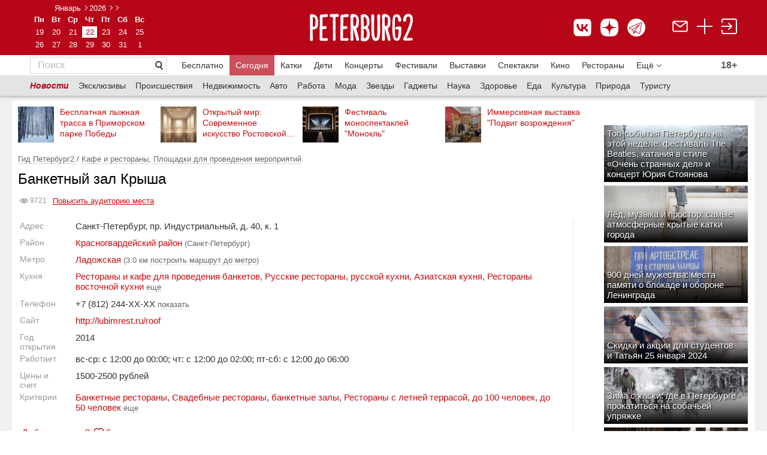

--- FILE ---
content_type: text/html; charset=utf-8
request_url: https://peterburg2.ru/restplaces/banketnyy-zal-krysha-8987.html
body_size: 61763
content:
<!DOCTYPE HTML>
<html lang="ru">
<head>
    <meta charset="utf-8">
    <meta name="viewport" content="width=device-width, initial-scale=1">
    
	<script>
		var widgetId1 = 3;
	</script>
		<meta http-equiv="Content-Type" content="text/html; charset=utf-8" />
	<meta name="description" content="Подробная информация о Крыша" />
<meta name="title" content="Крыша пр. Индустриальный, д. 40, к. 1 Банкетный зал в Санкт-Петербурге" />
<meta name="language" content="ru" />
	<title>Крыша пр. Индустриальный, д. 40, к. 1 Банкетный зал в Санкт-Петербурге</title>

    	<meta property="og:type" content="place" /><meta property="og:title" content="Крыша" /><meta property="og:url" content="https://peterburg2.ru/restplaces/banketnyy-zal-krysha-8987.html" />	        	<link rel="canonical" href="https://peterburg2.ru/restplaces/banketnyy-zal-krysha-8987.html"/>

    <link rel="apple-touch-icon" sizes="180x180" href="/apple-touch-icon.png">
    <link rel="icon" type="image/png" sizes="32x32" href="/favicon-32x32.png">
    <link rel="icon" type="image/png" sizes="16x16" href="/favicon-16x16.png">
    <link rel="icon" type="image/svg+xml" href="/favicon.svg"/>
    <link rel="manifest" href="/site.webmanifest">
    <meta name="msapplication-TileColor" content="#da532c">
    <meta name="theme-color" content="#ffffff">
	<link rel="stylesheet" type="text/css" media="screen" href="/css/style.css?x=2.2" />
<link rel="stylesheet" type="text/css" media="screen" href="/css/adaptive_fixes_14014.css?v=2" />
<link rel="stylesheet" type="text/css" media="screen" href="/css/alex/cookiePopup-style.css?v=2" />
<link rel="stylesheet" type="text/css" media="screen" href="/css/alex/common.css?v=2" />
<link rel="stylesheet" type="text/css" media="screen" href="/vendor/sfJqueryReloadedPlugin/css/blitzer/jquery-ui-1.9.2.custom.css" />
<link rel="stylesheet" type="text/css" media="screen" href="/vendor/sfJqueryReloadedPlugin/css/form.styler.css" />
<link rel="stylesheet" type="text/css" media="screen" href="/js/tipsy/tipsy.css" />
<link rel="stylesheet" type="text/css" media="screen" href="/css/voting.css" />
<link rel="stylesheet" type="text/css" media="screen" href="/mist/mistakes.css" />
<link rel="stylesheet" type="text/css" media="screen" href="/css/style_11_17.css" />
<link rel="stylesheet" type="text/css" media="screen" href="/css/jquery.mCustomScrollbar.css" />
<link rel="stylesheet" type="text/css" media="screen" href="/js/tiny_box/style.css" />
<link rel="stylesheet" type="text/css" media="screen" href="/routing/routing.css" />
<link rel="stylesheet" type="text/css" media="screen" href="/css/voting.css" />
<link rel="stylesheet" type="text/css" media="screen" href="/js/colorbox/colorbox.css" />
	<script type="text/javascript" src="/vendor/sfJqueryReloadedPlugin/js/jquery-1.8.2.min.js"></script>
<script type="text/javascript" src="/js/common.js?v=2"></script>
<script type="text/javascript" src="/js/swfobject.js"></script>
<script type="text/javascript" src="/js/alex/cookiePopup-js.js"></script>
<script type="text/javascript" src="/vendor/sfJqueryReloadedPlugin/js/plugins/jquery-ui-1.9.0.custom.min.js"></script>
<script type="text/javascript" src="/js/jquery.addtocopy.js"></script>
<script type="text/javascript" src="/js/tipsy/jquery.tipsy.js"></script>
<script type="text/javascript" src="/js/voting.js"></script>
<script type="text/javascript" src="/mist/mistakes.js"></script>
<script type="text/javascript" src="/js/jquery.mCustomScrollbar.js"></script>
<script type="text/javascript" src="/js/tiny_box/tinybox.js"></script>
<script type="text/javascript" src="/js/jquery.preload.js"></script>
<script type="text/javascript" src="//api-maps.yandex.ru/2.1/?apikey=f9d93421-2d0c-4c77-b3dd-1b0d99d82bba&amp;lang=ru_RU&amp;load=package.full,panorama.isSupported,panorama.locate,panorama.createPlayer,panorama.Player"></script>
<script type="text/javascript" src="/js/voting.js"></script>
<script type="text/javascript" src="/js/colorbox/jquery.colorbox.js"></script>

	<meta name="pmail-verification" content="829c97c8e4ba122819c597c0b79eec93">


    <meta name="google-site-verification" content="Nh5F5RGLewldOL3zYhdryA5QqBFW6AZBbIrpZR_mSxo" />
    <meta name="facebook-domain-verification" content="lhyht0a76jiqjbfzs0eoua6gstuwj9"/>
    

	<script type="text/javascript" src="/js/tiny_box/tinybox.js"></script>
	<script type="text/javascript" src="/js/slideshow.js"></script>
	<link rel="stylesheet" type="text/css" media="screen" href="/js/tiny_box/style.css"/>
	<link rel="stylesheet" type="text/css" media="print" href="/css/print.css"/>
	<link href='/css/fira-sans.css' rel='stylesheet' type='text/css'>

		<script type="text/javascript">
		Context.app = "frontend";
	</script>
	<script type="text/javascript">
		P3.uid = null;
				Context.request = {"adaptive_name":"computer","module":"place","action":"show","type":"restplace","place_alias":"banketnyy-zal-krysha-8987"};
		//runOnKeys(function () {document.location = '/backend.php/'}, [16, 66]);
		//runOnKeys(function () {var r=prompt("?", '');if(r){document.location = '/'+r;}}, [16, 79]);

	</script>
	<script type="text/javascript" src="//vk.com/js/api/openapi.js?139" charset="UTF-8"></script>
	<script type="text/javascript" src="//yandex.st/forgetmenot/forgetmenot.min.js"></script>
	<script type="text/javascript" src="//vk.com/js/api/share.js?86" charset="UTF-8"></script>
	<script type="text/javascript" src="/js/jquery.scrolltofixed.min.js"></script>
	<script type="text/javascript" src="/js/jquery.unveil.js"></script>
	<script type="text/javascript">
        VK.init({apiId: 1939569, onlyWidgets: true});
</script>
    <script>window.yaContextCb = window.yaContextCb || []</script>
    <script src="https://yandex.ru/ads/system/context.js" async></script>

	
	
	
		<meta name="mailru-verification" content="d8c480d6767b6971"/>
	<link rel="apple-touch-icon" href="/touch-icon-iphone.png">
	<link rel="apple-touch-icon" sizes="152x152" href="/touch-icon-ipad.png">
	<link rel="apple-touch-icon" sizes="180x180" href="/touch-icon-iphone-retina.png">
	<link rel="apple-touch-icon" sizes="167x167" href="/touch-icon-ipad-retina.png">
	<meta name='wmail-verification' content='f3225d154e276b2fa2d408b4400ea905'/>
	<meta name="yandex-verification" content="2d02824fd6af1b61"/>
	
        <script>
            // place
            // show            
            function recaptchaOnload() {
                if ($('#recaptcha_ordinary').length) {
                    grecaptcha.render('recaptcha_ordinary', { 'sitekey' : '6Lf_hBsUAAAAAP4ORDhPT7DFre3G0aoibiFJOAit' });
                }
                
                if ($('#recaptcha_rating').length) {
                    //recaptcha_rating = grecaptcha.render('recaptcha_rating', { 'sitekey' : '6Lf_hBsUAAAAAP4ORDhPT7DFre3G0aoibiFJOAit' });
                }
            }
        </script>
        <script src="https://www.google.com/recaptcha/api.js?onload=recaptchaOnload&render=explicit" async defer></script>
        

	<link rel="manifest" href="/manifest.json"/>
	
	
	<script type="text/javascript" src="/js/chosen.jquery.js"></script>
	<link rel="stylesheet" type="text/css" media="screen" href="/css/chosen.css"/>

	<style>


		.cprt-small {
			font-size: 11px;
		}

		.child-comment {
			margin: 0 !important;
			border-bottom: none !important;
			padding-left: 25px !important;
			padding-top: 15px !important;

		}

		.place-add {
			padding: 20px 40px;
			background-color: #F2F2F2;
			color: #666666;
			margin: 30px 0px 0px;
		}

		.place-add div.title {
			font-size: 20px;
			font-weight: bold;
		}

		.place-add div.desc {
			font-size: 16px;
		}

		.add-place-button {
			height: 35px;
			width: 150px;
			background-color: #C90C0F;
			color: #fff;
			font-size: 14px;
			display: block;
			text-align: center;
			margin: 0;
			line-height: 35px
		}

		@media (min-width: 768px) {
			#tinybox #voteForm .voteItem {
				width: 49%;
				display: inline-block;
				min-width: 295px;
			}

			#tinybox #voteForm .voteItem .voting {
				float: none;
			}

			#tinybox #voteForm .voteItem textarea {
				display: block;
			}
		}

		.ya-button:visited {
			text-decoration: none !important;
			color: #000 !important;
		}

		.social-likes {
			margin-right: 15px !important;
		}

		.ya-button:hover {
			text-decoration: none !important;
		}

		.icon-map {
			display: inline-block;
			margin-top: 15px;
		}

		.icon-map a {
			font-size: 20px;
			color: #B70618 !important;
			border-bottom: 1px #B70618 dashed;
			text-decoration: none;
			vertical-align: top;
		}

		.icon-map a:hover {
			text-decoration: none;
		}

		.icon-map a.active {
			color: #333 !important;
			border-bottom: 0px;
		}

		span.strong, span.b {
			font-weight: bold;
		}

		div.h1 {
			color: #000;
			font-family: "Segoe UI", "Helvetica Neue", "Arial", "sans-serif";
			font-size: 24px;
			font-weight: normal;
			margin: 0 0 12px;
			margin-top: 0px;
			margin-right: 0px;
			margin-bottom: 12px;
			margin-left: 0px;
			padding: 0;
			color: #000;
		}

		div.h4 {
			color: #525252;
			font-family: Arial, sans-serif;
			font-size: 15px;
			font-weight: bold;
			height: 22px;
			line-height: 22px;
		}

		div.h2 {
			font-size: 13px;
			font-weight: bold;
			margin: 0 0 12px;
			padding: 0;
			color: #000;
		}

		div.h3 {
			font-weight: bolder;
			font-size: 13px;
			font-size: 13px;
			font-weight: normal;
			color: #c90c0f;
			margin: 15px 0;
		}

		.button-red-invert {
			display: block;
			border: 1px solid #c90c0f !important;
			text-decoration: none !important;
			padding: 6px 12px;
		}

		.circle_metro {
			width: 6px;
			margin-top: 4px;
			height: 6px;
			-moz-border-radius: 6px;
			-webkit-border-radius: 6px;
			border-radius: 6px;
			font-size: 8px;
			border: 1px solid #E77919;
			background-color: #E77919;
			color: #E77919;
			display: inline-block;
			margin-right: 5px;
		}

		.object-address {
			margin-top: 5px;
			color: #666666;
			font-size: 13px;
		}

		.inforamtion_header a {
			text-decoration: none;
		}

		.rbtabs ul.subsection_tabs {
			clear: both;
			overflow: hidden;
			margin: 0 0 0.5em 0;
			padding: 0;
			border-bottom: 1px solid #9d9d9d;
			list-style: none;
		}

		.rbtabs ul.subsection_tabs li {
			float: left;
			margin: 0 2px 0 0;
			padding: 0;
		}

		.rbtabs ul.subsection_tabs li a {
			display: block;
			margin: 0;
			padding: 3px 8px 4px 8px;
			font-size: 14px;
            margin-bottom: 1px;
		}

		.rbtabs ul.subsection_tabs li a.active {
			text-decoration: none;
			cursor: default;
			color: #000 !important;
			background-color: transparent !important;
			font-weight: bold;
			text-decoration: none;
			border-bottom: 1px solid #000;
            margin-bottom: -1px;
		}

		.rbtabs {
			clear: both;
			overflow: hidden;
			margin: 17px 0 0 0;
			padding: 0;
		}

		
		.movie-table td {
			vertical-align: top;
			padding: 0px 20px 30px 0px;
		}

		.movie-table td:nth-child(2n+1) {
			width: 136px;
		}

		.movie-table td:nth-child(2n) {
			padding-right: 50px;
			width: 160px;
		}

		.movie-table td:last-child {
			padding-right: 0px !important;
		}

		.movie-name {
			font-weight: bold;
			margin-bottom: 5px;
			font-size: 16px;
			display: block;
		}

		.genre {
			color: #666666;
			margin-bottom: 5px;
		}

		.movie-rus {
			background-color: #F2F2F2;
			padding: 20px 20px 13px;
			margin-bottom: 50px;
		}

		.movie-date-rus a {
			display: inline-block;
			zoom: 1;
			margin: 0 35px 25px 0;
			width: 120px;
			vertical-align: top;
			font-size: 14px;
		}

		.movie-date-rus a:nth-child(6n) {
			margin-right: 0px;
		}

		.movie-rus h2 {
			font-size: 20px;
			font-family: Segoe UI, Helvetica Neue, Arial, sans-serif;
			font-weight: normal;
		}

		.more-element, .more-list, .more-list-li, .more-js {
			background-color: #FFFFFF;
			color: #777777 !important;
			display: inline-block;
			margin: 0 2px 0 0;
			padding: 5px 8px;
			text-decoration: none;
			border: 1px #BCBCBC solid;
			width: 132px;
		}

		.link-white {
			font-size: 13px;
			background: url(/i/link-pointer-white.png) no-repeat 100% 50%;
			padding: 0px 25px 0px 5px;
			display: inline-block;
			zoom: 1;
			line-height: 25px;
			text-decoration: none;
			background-size: 928px 25px;
			border-left: 1px #CD1B1E solid;
			height: 25px;
		}

		.movie-popular {
			margin-top: 25px;
			font-size: 14px;
		}

		.movie-event {
			float: left;
			width: 213px;
		}

		.movie-event-url {
			margin-top: 10px;
			display: block;
			font-size: 14px;
			font-weight: bold;
		}

		.movie-article .article img {
			padding-right: 10px;
			padding-bottom: 10px;
		}

		.movie-article .article {
			overflow: hidden;
			margin: 30px 0px;
		}

		.article__title {
			font-size: 16px;
			display: block;
		}

		.movie-news .news-block__item__buster {
			display: none !important;
		}

		.movie-news .news-block__item__about {
			font-size: 14px;
			font-weight: normal;
		}

		.movie-news .news-block__title {
			font-size: 20px !important;
		}

		.cinema ul {
			padding: 0;
			margin-left: 20px;
			list-style-type: square;
		}

		.cinema a {
			color: #666666 !important;
			font-size: 16px;
			display: block;
			padding-bottom: 5px;
			margin-left: 0px;
		}

		.movie-event-date {
			font-size: 14px;
			color: #333333;
			margin-top: 5px;
		}

		.movie-desc p {
			text-align: left !important;
		}

		.movie-ticket img {
			position: relative;
			top: 3px;
		}

		.movie-ticket {
			margin-top: 5px;
		}

		.movie-list-none {
			display: none;
		}

		.event_place {
			display: block;
			padding-top: 5px;
			font-size: 13px;
		}

		.event_place a {
			color: #666;
			display: inline;
		}

		.event_place a:hover {
			color: #c90c0f;
		}

		.close-calendar-box {
			position: absolute;
			top: 9px;
			right: 9px;
			z-index: 5000;
			background-image: url(/js/tiny_box/images/close.png);
			background-repeat: no-repeat;
			width: 24px;
			height: 24px;
			padding: 0px;
			margin: 0px;
			cursor: pointer;
		}

		.calendar-dates-wrapper {
			display: table;
			width: 100%;
		}

		.add-to-calendar-panel {
			display: inline-table;
			clear: both;
			position: relative;
		}

		.calendar-users-panel {
			display: inline-table;
			float: right;
			margin-top: 0px;
			margin-left: 3px;
			clear: both;
		}

		.add-to-calendar-box {
			height: auto;
			width: 220px;
			z-index: 1000;
			position: absolute;
			left: 0;
			right: 0;
			top: -35px;
			margin: 2em auto;
			padding: 1em;
			box-shadow: rgb(196, 196, 200) 0px 0px 10px 5px;
			background-color: white;
			padding-top: 10px;
			display: none;
		}

		.add-to-calendar-panel .main-button {
			z-index: 1001;
			text-decoration: none;
			cursor: pointer;
			color: #c90c0f;
		}

		.add-to-calendar-box .scroll {
			overflow-y: auto;
			height: auto;
			max-height: 200px;
		}

		.add-to-calendar-box .add-button {
			background-image: url('[data-uri]');
			opacity: 0.4;
			width: 24px;
			height: 24px;
		}

		.add-to-calendar-box .del-button {
			background-image: url('[data-uri]');
			opacity: 1.0;
			width: 24px;
			height: 24px;
		}

		.add-to-calendar-box .button-box {
			padding-right: 5px;
			display: none;
		}

		.add-to-calendar-panel .main-button .count {

		}

		.add-to-calendar-panel .main-button .icon {
			max-width: 24px;
			max-height: 24px;
			background: url('/i/calendar68.png');
			background-size: 24px;
			background-repeat: no-repeat;
			width: 24px;
			height: 24px;
		}

		.scroll td {
			padding-top: 0px !important;
			padding-bottom: 0px !important;
		}

		.date-url {
			text-decoration: none;
		}

		.date-url:hover {
			text-decoration: underline;
		}

		.s-curb {
			border: 0px !important;
		}

		.bottom-column a {
			font-size: 13px;
			color: #666666;
		}

		.picture-block {
			margin-left: 6px;
			border-spacing: 5px 2px;
		}

		.picture-block a:hover, .footer a:hover {
			color: #e4e4e4;
		}

		.bottom-column a, .news-block__link, .announce__more, .news-block__type {
			text-decoration: none;
			border-bottom: 1px rgba(153, 153, 153, 0.3) solid;
		}

		.bottom-column a:hover, a:hover.news-block__link, a:hover.announce__more, a:hover.news-block__type {
			text-decoration: none;
			border-bottom: 1px rgba(201, 12, 15, 0.3) solid;
			color: rgba(201, 12, 15, 1);
		}

		.clearfix:after {
			content: " ";
			display: block;
			height: 0;
			clear: both;
		}

		.main-announce__text {
			font-family: "Segoe UI", "Helvetica Neue", "Arial", "sans-serif";
			font-size: 14px;
			margin: 0px;
			overflow: hidden;
		}

		.main-announce__badge {
			overflow: hidden;
			padding: 4px 15px 5px 5px;
			width: auto;
		}

		.badge40 {
			max-height: 40px;
			max-width: 260px;
		}

		.badge25 {
			max-height: 40px;
			max-width: 295px;

		}

		.badge50 {
			height: 50px;
			max-height: 50px;
			max-width: 240px;
		}

		.main-announce__badge50 {
			position: absolute;
			left: 0;
			bottom: 0;
			/* IE9, iOS 3.2+ */
			background-image: url([data-uri]);
			background-image: -webkit-gradient(linear, 0% 0%, 0% 100%, color-stop(0, rgba(0, 0, 0, 0)), color-stop(1, rgb(0, 0, 0)));
			/* Android 2.3 */
			background-image: -webkit-linear-gradient(top, rgba(0, 0, 0, 0) 0%, rgb(0, 0, 0) 100%);
			/* IE10+ */
			background-image: linear-gradient(to bottom, rgba(0, 0, 0, 0) 0%, rgb(0, 0, 0) 100%);
			background-image: -ms-linear-gradient(top, rgba(0, 0, 0, 0) 0%, rgb(0, 0, 0) 100%);
			zoom: 1;
			color: #fff;
			overflow: hidden;
			padding: 4px 15px 5px 5px;
			width: 220px;
			max-width: 220px;
		}

		.hide-table-picture {
			display: none;
		}

		.badge50 a {
			vertical-align: bottom;
			display: table-cell;
			height: 50px;
			font-family: Arial, "Helvetica Neue", Helvetica, sans-serif !important;
		}

		.main-announce__sub {
			padding: 0px;
			display: block;
			width: 100%;
			height: 100%;
		}

		.main-announce__text a {
			color: #fff;
			text-decoration: none;
		}

		.perforated-material-header {
			font-family: "Segoe UI", "Helvetica Neue", "Arial", "sans-serif";
		}

		.perforated-material-items .perforated-material-item .hdr a {
			font-size: 13px !important;
			text-decoration: none;
			font-weight: normal;
		}

		.perforated-material-items .perforated-material-item .hdr a:hover {
			text-decoration: underline;
		}

		.perforated-material-items .perforated-material-item {
			margin-bottom: 15px !important;
		}

		.perforated-material-items .perforated-material-item .mi {
			margin-right: 10px !important;
		}

		div.border {
			border-top: 2px #E4E4E4 solid;
			margin: 50px 0px 0px;
			clear: both;
		}

		.ui-icon-triangle-1-s {
			background: url('/i/chosen-sprite.png') 1px -2px no-repeat !important;
		}

		.ui-multiselect-checkboxes label span {
			padding-left: 5px;
		}

		.ui-multiselect-checkboxes {
			background-color: rgb(255, 255, 255);
			width: 250px;
		}

		h1 {
			font-family: "Segoe UI", "Helvetica Neue", "Arial", "sans-serif";
			font-size: 24px;
		}

		.underline, .no-underline {
			text-decoration: none;
		}

		.no-underline:hover {
			text-decoration: none;
		}

		.underline:hover {
			text-decoration: underline;
		}

		.fav-user-place-count-str {
			padding-left: 3px;
		}

		.related-table img, .img-url img {
			border: 1px #e4e4e4 solid;
		}

		.comment-add {
			margin-bottom: 25px;
		}

		.rating-block, .rating-block table {
			border-spacing: 0px;
			width: 100%;
		}

		.next-main-place {
			margin: -10px 0px 10px;
			display: table;
		}

		.table-seances tr:first-child td {
			border-top: 1px solid #E4E4E4;
		}

		.table-seances td {
			padding-top: 20px !important;
			padding-bottom: 20px !important;
		}

		.next-comment {
			text-align: center;
			margin: 15px 0px 25px;
			display: inline-block;
		}

		.hide-comment {
			display: none;
		}

		.related-table {
			display: inline-block;
			overflow: auto;
			overflow-y: hidden;
			max-width: 100%;
			white-space: nowrap;
		}

		.related-content {
			width: 150px !important;
			white-space: normal;
			display: block;
		}

		.subscribe-fast-reg {
			clear: both;
		}

		.subscribe-fast-reg-new {
			clear: both;
		}

		.place-close {
			font-family: Segoe UI, Helvetica Neue, Arial, sans-serif;
			font-size: 24px;
			color: #333333;
			margin: 0px;
			padding: 15px 0px 0px;
			font-weight: normal;
			clear: both;
		}

		#nearest_places a {
			display: inline !important;
		}

		.geo-photos-title {
			font-family: Segoe UI, Helvetica Neue, Arial, sans-serif;
			font-size: 16px;
			color: #333333;
			padding-bottom: 15px;
		}

		.eat-hide, .time-hide, .metro-hide {
			display: none;
		}

		.seance-type {
			padding-top: 2px;
		}

		.seance-time div {
			display: inline-block;
			margin-right: 10px;
		}

		.seance-time div span.time {
			font-size: 15px;
			padding-bottom: 5px;
			color: #333333;
		}

		.seance-time div span.time a {
			font-size: 15px;
			padding-bottom: 0px;
			font-size: 15px;
		}

		.seance-time div span {
			display: block;
			font-size: 11px;
			color: #999999;
			text-align: center;
		}

		ul.other-place li {
			color: #c90c0f;
			padding: 0px;
		}

		ul.other-place {
			margin: 0;
			padding: 0px 0px 30px 20px;
		}

		.rating-title {
			float: left;
			color: #666666;
			font-size: 14px;
		 padding-right: 20px;
				}

		.voteItem {
			padding-top: 10px;
		}

		a.show-more-small {
			background: url("/i/arrow_to_down.png") no-repeat 100% 50%;
			background-size: 8px 8px;
			text-align: left;
			margin-left: 0px;
			padding-left: 0px;
			padding-right: 16px !important;
		}

		.slice-smart-button {
			color: #666666;
			border-bottom: 1px rgba(102, 102, 102, 0.3) dashed;
			text-decoration: none;
			font-size: 13px;
		}

		.slice-smart-button:hover {
			color: #c90c0f;
			border-bottom: 1px rgba(201, 12, 15, 0.3) dashed;
			text-decoration: none;
		}

				.topmenu a:first-child {
			font-size: 20px;
			color: #333333;
			border-bottom: 1px #333333 solid;
			margin-right: 25px;
		}

		
		.topmenu a {
			font-family: Segoe UI, Helvetica Neue, Arial, sans-serif;
			font-size: 16px;
			margin-right: 20px;
			text-decoration: none;
		}

		
		.topmenu a:hover {
			text-decoration: none;
		}

		.topmenu {
		 margin: 30px 0px 20px;
				}

		.event_users_container {
			width: 200px;
			left: 0;
			right: 0;
			position: absolute;
			top: 1px;
			background-color: rgb(255, 255, 255);
			padding: 10px 12px;
			z-index: 9999;
			border: 1px #FAFAFA solid;
			display: none;
			margin: 0 auto;
			-webkit-box-shadow: 2px 2px 5px 0px rgba(0, 0, 0, 0.5);
			-moz-box-shadow: 2px 2px 5px 0px rgba(0, 0, 0, 0.5);
			box-shadow: 2px 2px 5px 0px rgba(0, 0, 0, 0.5);
		}

		.showContact {
			font-size: 13px !important;
			border-bottom: 1px rgba(102, 102, 102, 0.3) dashed;
			color: #666 !important;
		}

		.showContact:hover {
			color: #c90c0f;
			border-bottom: 1px rgba(201, 12, 15, 0.3) dashed;
		}

		span.contact a {
			font-weight: normal !important;
			font-size: 15px;
			color: #333333;
		}

		.place-table td:first-child {
			font-size: 14px;
			color: #999;
			word-break: normal !important;
			padding-right: 15px;
		}

		.place-table td:nth-child(2) {
			padding-bottom: 8px;
		}

		ul.list-red li:nth-child(odd) {
			padding-right: 20px;
		}

		.place-table table td {
			padding-bottom: 0px !important;
		}

		.place-table tr {
			vertical-align: top;
		}

		.place-table {
			font-size: 15px;
			color: #333333;
		}

		.place-table table {
			border-spacing: 0px;
		}

		.place-table .search-map {
			margin-right: 12px;
			font-size: 13px;
		}

		.banner_page {
			padding-top: 20px;
			display: block;
		}

		.banner_page:empty {
			padding-top: 0px;
		}

		.event-type a {
			color: #666666;
		}

		.event-type div table a {
			font-family: "Segoe UI", "Helvetica Neue", "Arial", "sans-serif";
			font-size: 12px;
			color: #B70618;
		}

		.event-type a {
			text-decoration: none;
			border-bottom: 1px rgba(102, 102, 102, 0.3) solid;
		}

		.event-type div table td {
			vertical-align: top;
		}

		.no-result {
			text-align: center;
			padding: 40px 0px;
			font-family: Segoe UI, Helvetica Neue, Arial, sans-serif;
			font-size: 20px;
			color: #666666;
		}

		.shadow {
			-webkit-box-shadow: 2px 1px 3px rgba(0, 0, 0, 0.3);
			-moz-box-shadow: 2px 1px 3px rgba(0, 0, 0, 0.3);
			box-shadow: 2px 1px 3px rgba(0, 0, 0, 0.3);
		}

		.kassir-button {
			text-decoration: none;
			width: 135px !important;
			height: auto !important;
			background-size: 947px 35px !important;
			padding: 6px 8px 6px 5px !important;
			background-position: 0px 0px !important;
			margin-top: 0px !important;
			margin-left: 0px !important;
			display: block !important;
			text-align: center;

			-webkit-box-shadow: 2px 1px 3px rgba(0, 0, 0, 0.3);
			-moz-box-shadow: 2px 1px 3px rgba(0, 0, 0, 0.3);
			box-shadow: 2px 1px 3px rgba(0, 0, 0, 0.3);

			margin-bottom: 11px;
		}

		.tag-active {
			border-right: 1px #B70618 solid;
			background: url('/i/tag-active.png') no-repeat;
			color: #fff;
		}

		.tag {
			border-right: 1px #D7D7D7 solid;
			background: url('/i/tag.png') no-repeat;
			color: #666666;
		}

		.tag-active, .tag {
			font-size: 12px;
			padding: 2px 10px 10px 12px;
			text-decoration: none;
			height: 8px;
			display: inline-block !important;
			margin-right: 10px !important;
			margin-bottom: 10px !important;
			white-space: nowrap;
		}

		.tag:hover, .tag-active:hover {
			text-decoration: none;
		}

		.tags {
			margin: 15px 0px 15px;
		}

		.event_map_header {
			height: 55px;
		}

		.event_map_header a {
			text-decoration: none;
		}

		.event_image_map {
			float: left;
			padding-right: 5px;
			width: 50px;
			height: 50px;
		}

		.date_str {
			display: block;
			font-size: 13px;
			color: #999;
			font-family: Segoe UI, Helvetica Neue, Arial, sans-serif;
			padding-bottom: 5px;
		}

		.show-schedule, .next-events, .next-future-events {
			font-size: 13px;
			color: #666;
			border-bottom: 1px rgba(102, 102, 102, 0.3) dashed;
			cursor: pointer;
		}

		.show-schedule:hover, .next-events:hover, .next-future-events:hover {
			color: #c90c0f;
			border-bottom: 1px rgba(201, 12, 15, 0.3) dashed;
			text-decoration: none;
		}

		.other-events td {
			vertical-align: top;
			padding-bottom: 4px;
		}

		.other-events td a {
			text-decoration: none;
		}

		.other-events td a:hover {
			text-decoration: underline;
		}

		.next-other-events {
			display: none;
		}

		.count-views {
			display: inline-block;
			margin-top: 10px;
			vertical-align: top;
			-webkit-border-radius: 3px;
			-moz-border-radius: 3px;
			border-radius: 3px;
			border: 1px #e4e4e4 solid;
			padding-right: 4px;
			padding-left: 1px;
			margin-left: 12px;
		}

		.count-views span {
			font-size: 13px;
			color: #666;
			font-family: Segoe UI, Helvetica Neue, Arial, sans-serif;
		}

		#fly_login, #voteForm, #complaintForm {
			width: 105px;
			border: 1px solid #D1D1D1;
			z-index: 1450;
			padding-top: 10px;
			padding-bottom: 10px;
			text-align: left;
			padding-left: 23px;
			line-height: 18px;
			display: none;
			/*margin-top: 7px;*/
			background-color: #fff;
		}

		#tinycontent .header__calendar__layout {
			padding-bottom: 10px;
		}

		#tinycontent .header__calendar a, #tinycontent .whiteb {
			color: #B70618 !important;
		}

		.calendar-popup .header__calendar__arrow_previous {
			background: url(/i/arrow-left.png) no-repeat 0 50%;
			display: block !important;
		}

		.calendar-popup .header__calendar__arrow_next {
			background: url(/i/arrow-right.png) no-repeat 0 50%;
			display: block !important;
		}

		.tiny-login, .tiny-gallery {
			background: none !important;
			border: 0 !important;
		}

		.tiny-gallery #tinycontent {
			background: none !important;
		}

		.tiny-login #closex, .tiny-cal #closex, .tiny-gallery #closex {
			display: none !important;
		}

		#voteForm, #complaintForm {
			padding: 20px;
			width: 300px;
		}

		.title-fly-login {
			font-family: "Segoe UI", "Helvetica Neue", "Arial", "sans-serif";
			font-size: 16px;
		}

		.url-rating {
			display: inline-block;
			margin-top: 10px;
			text-decoration: none;
		}

		.url-border, .hide-link {
			border-bottom: 1px rgba(102, 102, 102, 0.3) dashed;
			color: #666;
			text-decoration: none !important;
		}

		.url-border:hover, .hide-link:hover {
			color: #c90c0f !important;
			border-bottom: 1px rgba(201, 12, 15, 0.3) dashed;
			text-decoration: none;
		}

		.url-border-red {
			border-bottom: 1px rgba(201, 12, 15, 0.3) dashed;
			color: #c90c0f;
			text-decoration: none;
		}

		.url-border-red:hover {
			color: #c90c0f;
			border-bottom: 1px rgba(201, 12, 15, 0.3) dashed;
			text-decoration: none;
		}

		.url-border-solid {
			border-bottom-style: solid;
		}

		.url-border-solid:hover {
			border-bottom-style: solid;
		}

		.url-rating:hover {
			text-decoration: none;
		}

		.news-block__title {
			font-family: "Segoe UI", "Helvetica Neue", "Arial", "sans-serif";
			font-size: 18px !important;
			margin: 0 10px 0 0 !important;
		}

		.title-content {
			font-family: "Segoe UI", "Helvetica Neue", "Arial", "sans-serif";
			font-size: 16px;
			margin: 0 10px 0 0;
		}

		.count-rating a {
			color: #999;
		}

		#find_place {
			z-index: 999;
			display: none;
			border: 0px solid blue;
			height: auto;
			clear: both;
			position: absolute;
			width: 270px;
		}

		.for_list4 {
			overflow: hidden;
			right: 0px;
			position: absolute;
			z-index: 1450;
			margin-top: 20px;
			padding: 3px;
			cursor: hand;
		}

		#login_menu_block {
			width: 117px;
			z-index: 1450;
			padding-bottom: 10px;
			text-align: left;
			padding-left: 23px;
			padding-right: 20px;
			margin-right: 10px;
			line-height: 20px;
			display: none;
			margin-top: 7px;
			background-color: #fff;
		}

	</style>

			<style>
			.ratings-and-comments {
				width: 100%;
			}

			.counter_td a {
				border: 0px !important;
			}

			.fav-container {
				clear: both;
			}

			.layout__leftfull .nav__b {
				padding: 10px 0px;
			}

			.layout__right {
				float: right;
			}

			.header {
				background-repeat: repeat !important;
				height: 105px !important;
			}

			.header__logo {
				display: inline-block;
				padding: 5px 40px 0 0 !important;
			}

			.header__calendar {
				text-align: center !important;
				position: relative !important;
				top: 10px !important;
				right: 0px !important;
				display: inline-block;
				padding-right: 40px;
			}

			.header__calendar__layout {
				margin: 0px !important;
			}

			#logo {
				width: 243px !important;
			}

			a.button8 {
				display: inline-block;
				color: white;
				text-decoration: none;
				user-select: none;
				padding: .3em 1em;
				outline: none;
				border: 1px solid;
				border-radius: 1px;
				transition: 0.2s;
			}

			a.button8:hover {
				background: rgba(255, 255, 255, .2);
				text-decoration: none;
			}

			a.button8:active {
				background: white;
			}

			.for_right4 {
				padding: 13px 1px 0px 0px;
				text-align: right;
				color: #fff;
			}

			#login_menu {
				display: block;
				border: 1px solid #a70b00;
				float: right;
				cursor: pointer;
				left: 40px;
			}

			#login_menu_r {
				display: none;
				border: 1px solid #D1D1D1;
				float: right;
				cursor: pointer;
				background-color: #fff;
				left: 40px;
			}

			.block_for_pic4 {
				display: block;
				float: left;
				margin-top: 2px;
				font-size: 12px;
			}

			#login_menu_block a {
				color: #a70b00;
				text-decoration: none !important;
			}

			ul.menu-second {
				list-style: none;
				padding: 0 0 0 3px;
				margin: 0;
				background: #E3E4E4;
				height: 30px;
				width: 960px;
				text-align: left;
				position: relative;
				display: inline-block;
				-webkit-box-shadow: 0px 1px 0px 0px rgba(50, 50, 50, 0);
				-moz-box-shadow: 0px 1px 0px 0px rgba(50, 50, 50, 0);
				box-shadow: 0px 1px 0px 0px rgba(50, 50, 50, 0);
			}

			div.div-menu-second {
				-webkit-box-shadow: 0px 1px 5px 0px rgba(50, 50, 50, 0.5);
				-moz-box-shadow: 0px 1px 5px 0px rgba(50, 50, 50, 0.5);
				box-shadow: 0px 1px 5px 0px rgba(50, 50, 50, 0.5);
			}

			.menu-second a {
				color: #333333;
				text-decoration: none;
				font-size: 14px;
				font-family: "Segoe UI", "Helvetica Neue", "Arial", "sans-serif";
				display: inline-block;
				zoom: 1;
				padding: 6px 0px;
				font-weight: normal;
			}

			.menu-second a:hover {
				color: #333333;
			}

			.menu a {
				padding: 8px 0px;
				font-size: 15px;
				font-weight: normal;
			}

			.menu li:first-child a {
				padding: 8px 4px;
			}

			.menu-second li:first-child a {
				padding: 6px 4px;
			}

			.menu a:hover {
				color: #fff
			}

			.menu li {
				padding-right: 20px;
			}

			.menu-second li {
				padding-right: 13px;
			}

			.menu li:first-child {
				padding-right: 7px;
			}

			.menu-second li:first-child {
				padding-right: 13px;
			}

			.menu-second li:nth-child(2) {
				padding-right: 24px;
			}

			.menu-second li:last-child {
				padding-right: 0px;
			}

			.menu-second li {
				display: inline-block;
				zoom: 1;
			}

			.nav__events {
				display: none !important;
			}

			.news-block__item__buster {
				background: url(/i/paragraph_u123.png) no-repeat;
				padding-left: 10px;
				padding-top: 1px;
				color: #333333;
				font-family: "Segoe UI", "Helvetica Neue", "Arial", "sans-serif";
				text-transform: none !important;
				width: auto;
			}

			.wrapper {
				width: 1240px !important;
			}

			.nav, table.in-day {
				width: 950px !important;
			}

			a.similar__item {
				width: 290px !important;
			}

			.index-left {
				width: 950px !important;
				padding: 20px 0 38px !important;
			}

			.index-center {
				width: 950px !important;
				padding: 0px 0 38px !important;
			}

			.news-block__item__about {
				color: #B70618 !important;
			}

			.sidebar {
				display: none !important;
			}

			.announce-wrapper {
				top: 10px !important;
			}

			.header a:hover {
				color: #e4e4e4;
			}

			.nav {
				margin-top: 2px;
				padding-left: 10px;
			}

			.next-table-picture {
				display: inline-block;
				font-size: 14px;
				margin-top: 10px;
				padding-right: 10px;
			}

			.layout {
				text-align: left;
			}

			.hdr {
				font-weight: normal !important;
			}

			.header__calendar a, .month-selector, .header__calendar__layout td {
				font-family: "Arial", "sans-serif" !important;
			}

			.header__calendar a {
				text-decoration: none !important;
				line-height: 15px;
			}

			body, .top {
				font-family: Arial, sans-serif;
			}

			#tinymask {
				background: #000 !important;
			}

			.news-block__heading a {
				font-size: 13px !important;
				color: #999999;
				line-height: 23px;
			}

			.news-block__item__about {
				font-family: "Arial", "sans-serif" !important;
			}

			.spectacle, .index-movie {
				margin-right: 10px !important;
			}

			.photos-block__item a {
				text-transform: none;
				font-size: 14px !important;
			}

			.buster-wrapper {
				margin-top: 10px;
				margin-bottom: 10px !important;
			}

			a.news-block__item__buster {
				font-size: 12px !important;
			}

			a:hover.news-block__item__buster {
				text-decoration: none;
			}

			.right-b {
				margin: 0px !important;
			}

			a:hover {
				text-decoration: underline;
			}

			.footer a {
				text-decoration: none;
				border-bottom: 1px rgba(255, 255, 255, 0.3) solid;
			}

			.search-around-table {
				margin: 0px !important;
			}

			.calendar__table tr {
				display: none;
			}

			.calendar__table tr:nth-child(1) {
				display: table-row !important;
			}

			.calendar__table tr:nth-child(2) {
				display: table-row !important;
			}

			.calendar__table tr:nth-child(3) {
				display: table-row !important;
			}

			.calendar-popup tr {
				display: table-row;
			}

			.index-right {
				padding-top: 12px;
			}

			.index-left {
				padding-top: 0px !important;
			}

			.button-pointer {
				font-family: "Arial", "sans-serif";
			}

			.button-pointer:hover {
				text-decoration: none !important;
				color: #fff !important;
			}

			.gallery__small_current {
				display: block;
				-webkit-box-shadow: 2px 1px 3px rgba(0, 0, 0, 0.21);
				-moz-box-shadow: 2px 1px 3px rgba(0, 0, 0, 0.21);
				box-shadow: 2px 1px 3px rgba(0, 0, 0, 0.21);
			}

			.gallery__small_current {
				-ms-filter: "progid:DXImageTransform.Microsoft.Alpha(Opacity=100)";
				filter: alpha(opacity=100);
				-moz-opacity: 1;
				opacity: 1;
			}

		</style>
	
	<script>
		function OpenLogin()
		{
			$('#login_menu').toggle();
			$('#login_menu_r').toggle();
		}

		function OpenAdd()
		{
			$('#add_menu').toggle();
			$('#add_menu_r').toggle();
		}
	</script>


	<style type="text/css">
		#ctrlcopy {
			color: transparent;
			height: 1px;
			overflow: hidden;
			position: absolute;
			width: 1px;
		}

		@media screen and (max-device-width: 480px) {
			body {
				-webkit-text-size-adjust: none;
			}
		}
	</style>
	<script>
  (function () {
    var script = document.createElement('script');
    script.src =
      'https://peterburg2.ru/js/web-vitals.attribution.iife.js';
    script.onload = function () {
      // When loading `web-vitals` using a classic script, all the public
      // methods can be found on the `webVitals` global namespace.
      webVitals.onCLS(console.log);
      webVitals.onINP(console.log);
      webVitals.onLCP(console.log);
    };
    document.head.appendChild(script);
  })();
</script>

<meta name="robots" content="max-image-preview:large">
<!-- Yandex.Metrika counter -->
<script type="text/javascript" >
   (function(m,e,t,r,i,k,a){m[i]=m[i]||function(){(m[i].a=m[i].a||[]).push(arguments)};
   m[i].l=1*new Date();k=e.createElement(t),a=e.getElementsByTagName(t)[0],k.async=1,k.src=r,a.parentNode.insertBefore(k,a)})
   (window, document, "script", "https://mc.yandex.ru/metrika/tag.js", "ym");

   ym(1161067, "init", {
        clickmap:false,
        trackLinks:true,
        accurateTrackBounce:true,
        webvisor:false,
        params: window.yaParams,
        trackHash:true,
        ecommerce:"dataLayer"
   });
</script>
<noscript><div><img src="https://mc.yandex.ru/watch/1161067" style="position:absolute; left:-9999px;" alt="" /></div></noscript>
<!-- /Yandex.Metrika counter -->

<script type="text/javascript"><!--
new Image().src = "//counter.yadro.ru/hit?r"+
escape(document.referrer)+((typeof(screen)=="undefined")?"":
";s"+screen.width+"*"+screen.height+"*"+(screen.colorDepth?
screen.colorDepth:screen.pixelDepth))+";u"+escape(document.URL)+
";"+Math.random();//--></script>

<script type="application/ld+json">
{
  "@context": "https://schema.org",
  "@type": "WebSite",
  "@id": "https://peterburg2.ru/#website",
  "url": "https://peterburg2.ru/",
  "name": "Peterburg2.ru",
  "publisher": {"@id": "https://peterburg2.ru/#publisher"}
}
</script>

</head>
<body class="wide">

	<!-- Yandex.RTB R-A-565421-22 -->
	<script>		
	document.addEventListener('DOMContentLoaded', function() {			
		setTimeout(function() {				
			window.yaContextCb.push(()=>{
				Ya.Context.AdvManager.render({
					"blockId": "R-A-565421-22",
					"type": "fullscreen",
					"platform": "desktop"
				});
			});				
		}, 10000); // 10 секунд (10000 миллисекунд)
	});
</script>



<link rel="stylesheet" type="text/css" media="screen" href="/css/alex25/css/header2019.css"/>
<link rel="stylesheet" type="text/css" media="screen" href="/css/alex25/css/header2019-tablet.css"/>
<link rel="stylesheet" type="text/css" media="screen" href="/css/alex25/css/header2019-xs.css"/>
<link rel="stylesheet" type="text/css" media="screen" href="/css/alex25/css/select2.min.css"/>

<script type="text/javascript" src="/js/alex/select2.min.js"></script>

<style>
	</style>

<script type="text/javascript">
	function checkViadukSelect(e)
	{
		var form = $(e).closest('form');
		var place_type_select = form.find('select[name=place_type_id]');
		var type_select = form.find('select[name=type_id]');
		var selected_type = type_select.find('option:selected').val();
		var time_select = form.find('select[name=time]');

		if (selected_type == 'kino' || selected_type == 'theatre')
		{
			if (place_type_select.size() > 0)
			{
				place_type_select.attr('disabled', 'disabled');
				time_select.find('option:first').hide();
			}
		}
		else
		{
			if (place_type_select.size() > 0)
			{
				place_type_select.removeAttr('disabled');
				time_select.find('option:first').show();
			}
		}
	}
</script>

<script type="text/javascript">
	$(document).ready(function () {
		checkViadukSelect($('#event_type').find('option:selected'));
	});
</script>

<header class="h19">
	<div class="h19__red-line rl">
		<div class="h19__container rl__container">
			<button class="rl__menu-btn" OnClick="hide_adaptive(2); $('#open_adaptive_menu_add').toggle();"></button>
			<div id="h_cal" class="rl__calendar calendar">

        <p class="calendar__header">
                        <span class="calendar__header-month" onClick="return P3.HCal.loadNowMonth();">
                <span>Январь</span>
                <span>2026</span>
            </span>
                    </p>



    <table class="calendar__table"><tr class="week-top"><th>Пн</th><th>Вт</th><th>Ср</th><th>Чт</th><th>Пт</th><th class="weekend">Сб</th><th class="weekend">Вс</th></tr><tr class="week-row-3"><td><a href="/events/2026/01/19/">19</a></td><td><a href="/events/2026/01/20/">20</a></td><td><a href="/events/2026/01/21/">21</a></td><td class="calendar__active"><a href="/events/2026/01/22/">22</a></td><td><a href="/events/2026/01/23/">23</a></td><td class="weekend"><a href="/events/2026/01/24/">24</a></td><td class="weekend"><a href="/events/2026/01/25/">25</a></td></tr><tr class="week-row-4"><td><a href="/events/2026/01/26/">26</a></td><td><a href="/events/2026/01/27/">27</a></td><td><a href="/events/2026/01/28/">28</a></td><td><a href="/events/2026/01/29/">29</a></td><td><a href="/events/2026/01/30/">30</a></td><td class="weekend"><a href="/events/2026/01/31/">31</a></td><td class="weekend calendar-next-month"><a href="/events/2026/02/01/">1</a></td></tr><tr class="week-row-5"><td class="calendar-next-month"><a href="/events/2026/02/02/">2</a></td><td class="calendar-next-month"><a href="/events/2026/02/03/">3</a></td><td class="calendar-next-month"><a href="/events/2026/02/04/">4</a></td><td class="calendar-next-month"><a href="/events/2026/02/05/">5</a></td><td class="calendar-next-month"><a href="/events/2026/02/06/">6</a></td><td class="weekend calendar-next-month"><a href="/events/2026/02/07/">7</a></td><td class="weekend calendar-next-month"><a href="/events/2026/02/08/">8</a></td></tr></table>
</div>
			<script type="text/javascript">
				P3.HCal.initCalendar();
			</script>
			<a href="/" class="rl__logo-wrp">
				<img width="185" height="66" title="Петербург2.ру (Peterburg2.ru) - афиша СПб, куда пойти в Питере и новости Санкт-Петербурга" alt="Петербург2.ру (Peterburg2.ru) - афиша СПб, куда пойти в Питере и новости Санкт-Петербурга" src="/img/logo_2021.svg" class="rl__logo">
			</a>

			
			<div class="rl__btns-wrp">

                <a rel="nofollow" target="_blank" href="https://vk.com/peterburg2" class="rl__btn">
                    <img class="menu-gray__icon" src="/img/icons/vk-logo.svg" width="30" height="30">
                </a>
                <a rel="nofollow" target="_blank" href="https://dzen.ru/peterburg2" class="rl__btn">
                    <img class="menu-gray__icon" src="/img/icons/dzen-logo.svg" width="30" height="30">
                </a>
                <a rel="nofollow" target="_blank" href="https://t.me/peterburg2ru" class="rl__btn">
                    <img class="menu-gray__icon" src="/img/icons/tg-logo.svg" width="30" height="30">
                </a>

                <a href="#" class="rl__btn rl__btn--calendar" OnClick="hide_adaptive(1); $('#open_adaptive_calendar').toggle();">
                    <i title="Календарь"></i>
                </a>

                <a href="/subscribe/" class="rl__btn rl__btn--mail" id="header_btn_subscr">
                    <i title="Подписаться"></i>
                </a>

                                <a href="https://peterburg2.ru/search" class="rl__btn rl__btn--search" id="header_btn_search" >
                    <i title="Поиск"></i>
                </a>
                
                <div class="rl__btn rl__btn--plus">
                    <i title="Добавить"></i>
                    <div class="rl__add-popup ap">
                        <p class="ap__header">Добавить на сайт</p>
                        <div class="ap__menu">
                            <a href="/events/add/" class="ap__menu-item ap__menu-item--event"><i></i>Событие</a>
                            <a href="/place/add/" class="ap__menu-item ap__menu-item--place"><i></i>Место</a>
                            <a href="/ratings/add/" class="ap__menu-item ap__menu-item--review"><i></i>Отзыв</a>
                            <a href="/s/" class="ap__menu-item ap__menu-item--news"><i></i>Новость, жалобу</a>
                        </div>
                    </div>
                </div>

				                    <button class="rl__btn rl__btn--login" id="header_btn_enter" aria-label="Вход в личный кабинет">
                        <i title="Вход"></i>
                    </button>
				
			</div>
		</div>
	</div>

    <div class="h19__white-line">
        <div class="bl">
		    <div class="h19__container bl__container">
			<div class="bl__part">
				<div class="bl__search-wrp">
					<form action="/search" class="bl__search-form">
						<input type="text" class="bl__search-input" placeholder="Поиск" name="q" 
							data-no-result="По данному запросу ничего не найдено.">
						<button class="bl__search-btn"></button>
					</form>
					<div class="bl__search-popup sp" style="display: none;">
						<div class="sp__search-result" style="display: none;">
						</div>

						<div class="sp__header">
    <p class="sp__header-link sp__header-link--tab" data-target="spFindPlace">Выбрать Место</p>
    <p class="sp__header-link sp__header-link--tab" data-target="spFindEvent">Найти Событие</p>
    <a href="#" class="sp__header-link" onClick="return $('#search_around_me').click();">Поиск на карте</a>
</div>
<form id="spFindPlace" class="sp__tab-content" method="get" action="/place/formredirect">
    <div class="sp__select-line">
        <p class="sp__select-header">Тип</p>
                <select class="sp__select-select select2-select" name="place_type_id">
            <option value="0">Любой</option>
                            <option value="350">Администрации р-нов</option>
                            <option value="363">Креативные art заведения</option>
                            <option value="359">Парки аттракционов, детские развлекательные центры</option>
                            <option value="400">Клубы воздухоплавания</option>
                            <option value="58">Базы, пансионаты, центры загородного отдыха</option>
                            <option value="67">Сауны и бани</option>
                            <option value="73">Бары</option>
                            <option value="401">Бассейны и школы плавания</option>
                            <option value="360">Читальные залы и библиотеки</option>
                            <option value="51">Места, где играть в бильярд</option>
                            <option value="52">Боулинг</option>
                            <option value="357">Магазины, бутики, шоу-румы одежды</option>
                            <option value="366">Верёвочные городки и парки</option>
                            <option value="384">Водопады и гейзеры</option>
                            <option value="171">Комплексы и залы для выставок</option>
                            <option value="405">Горы, скалы и высоты</option>
                            <option value="70">Отели Гостиницы</option>
                            <option value="404">Дворцы</option>
                            <option value="382">Дворы-колодцы, подъезды</option>
                            <option value="370">Лагеря для отдыха и развития детей</option>
                            <option value="173">Прочие места отдыха и развлечений</option>
                            <option value="380">Заброшки - здания, лагеря, отели и заводы</option>
                            <option value="387">Ветеринарные клиники, питомники, зоогостиницы</option>
                            <option value="418">Залы для выступлений, аренда залов для выступлений</option>
                            <option value="416">Залы для переговоров, аренда залов для переговоров</option>
                            <option value="409">Залы и помещения для вечеринок, аренда залов и помещений для вечеринок</option>
                            <option value="407">Залы и помещения для мероприятий, аренда залов и помещений для мероприятий</option>
                            <option value="410">Залы и помещения для праздников, аренда залов и помещений для праздников</option>
                            <option value="411">Залы и помещения для празднования дня рождения, аренда залов и помещений для празднования дня рождения</option>
                            <option value="414">Залы и помещения для проведения корпоративов, аренда залов и помещений для проведения корпоративов</option>
                            <option value="413">Залы и помещения для проведения семинаров, аренда залов и помещений для проведения семинаров</option>
                            <option value="408">Залы и помещения для тренингов, аренда залов и помещений для тренингов</option>
                            <option value="415">Залы со сценой, аренда залов со сценой</option>
                            <option value="371">Контактные зоопарки и парки с животными</option>
                            <option value="388">Туристические инфоцентры</option>
                            <option value="372">Студии йоги</option>
                            <option value="167">Караоке клубы и бары</option>
                            <option value="69">Картинг центры</option>
                            <option value="336">Ледовые катки и горки</option>
                            <option value="1">Рестораны, бары, кафе</option>
                            <option value="367">Квесты в реальности для детей и взрослых</option>
                            <option value="369">Площадки для игры в кёрлинг</option>
                            <option value="55">Киноцентры и кинотеатры</option>
                            <option value="398">Могилы и некрополи</option>
                            <option value="394">Водное поло. байдарки, яхтинг, парусные клубы</option>
                            <option value="361">Коворкинг центры</option>
                            <option value="412">Конференц-залы и помещения для проведения конференций, аренда конференц-залов и помещений для проведения конференций</option>
                            <option value="381">Конные прогулки на лошадях</option>
                            <option value="403">Крепости и замки</option>
                            <option value="420">Лофты для вечеринок, аренда лофтов для вечеринок</option>
                            <option value="421">Лофты для дней рождения, аренда лофта для дней рождения</option>
                            <option value="422">Лофты для праздников, аренда лофта для праздников</option>
                            <option value="419">Лофты для свадьбы, аренда лофтов для свадьбы</option>
                            <option value="358">Магазины одежды и продуктов питания</option>
                            <option value="377">Маяки и форты</option>
                            <option value="386">Мед клиники и поликлиники</option>
                            <option value="74">Детские места отдыха</option>
                            <option value="390">Разводный, вантовые, исторические мосты</option>
                            <option value="169">Музеи</option>
                            <option value="374">Государственные музеи-заповедники (ГМЗ)</option>
                            <option value="383">Креативные и прикольные дома</option>
                            <option value="50">Ночные бары и клубы</option>
                            <option value="376">Пляжи, реки и озера</option>
                            <option value="379">Памятники и скульптуры</option>
                            <option value="172">Парки, сады и скверы, лесопарки и леса</option>
                            <option value="61">Пейнтбол и Лазертаг</option>
                            <option value="378">Катакомбы и подземные гроты</option>
                            <option value="391">Площади</option>
                            <option value="417">Площадки для мастер-классов, аренда площадкок для мастер-классов</option>
                            <option value="392">Помещения и конференц залы для событий, конференций, тренингов</option>
                            <option value="57">Залы для концертов</option>
                            <option value="397">Пристани, причалы, порты, стоянки</option>
                            <option value="395">Приюты и фонды помощи</option>
                            <option value="393">Прокат спортивного инвентаря</option>
                            <option value="385">Студии красоты и парикмахерские</option>
                            <option value="368">Открытые видовые крыши и площадки</option>
                            <option value="399">Комплексы, арены, стадионы</option>
                            <option value="64">Мужской и женский стриптиз</option>
                            <option value="406">Залы и помещения для онлайн-мероприятий, аренда залов и помещений для онлайн-мероприятий</option>
                            <option value="373">Школы танцев</option>
                            <option value="365">Гипер и супермаркеты</option>
                            <option value="168">ДК и театры</option>
                            <option value="389">Экскурсионные теплоходы по Неве, Лагоде и Финскому Заливу</option>
                            <option value="54">Торгово-развлекательные центры, комплексы и торговые центры, бизнес центры</option>
                            <option value="375">Университеты, институты, академии, колледжи</option>
                            <option value="53">Фитнес центры, спортивные клубы и оздоровительные центры</option>
                            <option value="396">Пространства для фотосессий и фотосъемки</option>
                            <option value="362">Соборы, храмы и церкви</option>
                    </select>
    </div>
    <div class="sp__select-line">
        <p class="sp__select-header">Район</p>
                <select class="sp__select-select select2-select" name="place_area">
            <option value="0">Любой</option>
                            <option value="20">Адмиралтейский</option>
                            <option value="70">Бокситогорский </option>
                            <option value="19">Василеостровский </option>
                            <option value="71">Волосовский </option>
                            <option value="72">Волховский </option>
                            <option value="73">Всеволожский </option>
                            <option value="18">Выборгский </option>
                            <option value="74">Выборгский </option>
                            <option value="75">Гатчинский </option>
                            <option value="17">Калининский </option>
                            <option value="76">Кингисеппский </option>
                            <option value="77">Киришский</option>
                            <option value="16">Кировский </option>
                            <option value="78">Кировский </option>
                            <option value="15">Колпинский </option>
                            <option value="14">Красногвардейский</option>
                            <option value="13">Красносельский </option>
                            <option value="12">Кронштадтский </option>
                            <option value="11">Курортный</option>
                            <option value="79">Лодейнопольский</option>
                            <option value="80">Ломоносовский </option>
                            <option value="81">Лужский</option>
                            <option value="9">Московский </option>
                            <option value="8">Невский </option>
                            <option value="6">Петроградский </option>
                            <option value="4">Петродворцовый </option>
                            <option value="82">Подпорожский </option>
                            <option value="5">Приморский </option>
                            <option value="83">Приозерский </option>
                            <option value="3">Пушкинский </option>
                            <option value="84">Сланцевский </option>
                            <option value="85">Сосновый Бор</option>
                            <option value="86">Тихвинский </option>
                            <option value="87">Тосненский </option>
                            <option value="2">Фрунзенский</option>
                            <option value="1">Центральный </option>
                    </select>
    </div>
    <div class="sp__select-line">
        <p class="sp__select-header">Метро</p>
                <select class="sp__select-select select2-select" name="place_metro">
            <option value="0">Любое</option>
                            <option value="154">Автово</option>
                            <option value="246">Адмиралтейская</option>
                            <option value="155">Академическая</option>
                            <option value="156">Александра Невского площадь</option>
                            <option value="157">Балтийская</option>
                            <option value="247">Беговая</option>
                            <option value="158">Большевиков проспект</option>
                            <option value="243">Бухарестская</option>
                            <option value="159">Василеостровская</option>
                            <option value="160">Ветеранов проспект</option>
                            <option value="161">Владимирская</option>
                            <option value="211">Волковская</option>
                            <option value="162">Восстания площадь</option>
                            <option value="163">Выборгская</option>
                            <option value="252">Горный институт</option>
                            <option value="164">Горьковская</option>
                            <option value="165">Гостиный двор</option>
                            <option value="166">Гражданский проспект</option>
                            <option value="167">Девяткино</option>
                            <option value="168">Достоевская</option>
                            <option value="250">Дунайская</option>
                            <option value="169">Дыбенко улица</option>
                            <option value="170">Елизаровская</option>
                            <option value="171">Звёздная</option>
                            <option value="215">Звенигородская</option>
                            <option value="248">Зенит (Новокрестовская)</option>
                            <option value="172">Кировский завод</option>
                            <option value="173">Комендантский проспект</option>
                            <option value="174">Крестовский остров</option>
                            <option value="175">Купчино</option>
                            <option value="176">Ладожская</option>
                            <option value="177">Ленина площадь</option>
                            <option value="178">Ленинский проспект</option>
                            <option value="179">Лесная</option>
                            <option value="180">Лиговский проспект</option>
                            <option value="181">Ломоносовская</option>
                            <option value="182">Маяковская</option>
                            <option value="245">Международная</option>
                            <option value="183">Московская</option>
                            <option value="184">Московские ворота</option>
                            <option value="185">Мужества площадь</option>
                            <option value="186">Нарвская</option>
                            <option value="187">Невский проспект</option>
                            <option value="188">Новочеркасская</option>
                            <option value="244">Обводный канал</option>
                            <option value="189">Обухово</option>
                            <option value="190">Озерки</option>
                            <option value="191">Парк Победы</option>
                            <option value="214">Парнас</option>
                            <option value="192">Петроградская</option>
                            <option value="193">Пионерская</option>
                            <option value="194">Политехническая</option>
                            <option value="195">Приморская</option>
                            <option value="196">Пролетарская</option>
                            <option value="197">Просвещения проспект</option>
                            <option value="249">Проспект Славы</option>
                            <option value="253">Путиловская</option>
                            <option value="198">Пушкинская</option>
                            <option value="199">Рыбацкое</option>
                            <option value="200">Садовая</option>
                            <option value="201">Сенная площадь</option>
                            <option value="242">Спасская</option>
                            <option value="202">Спортивная</option>
                            <option value="203">Старая деревня</option>
                            <option value="204">Технологический институт</option>
                            <option value="205">Удельная</option>
                            <option value="206">Фрунзенская</option>
                            <option value="207">Черная речка</option>
                            <option value="208">Чернышевская</option>
                            <option value="209">Чкаловская</option>
                            <option value="251">Шушары (депо Южное)</option>
                            <option value="210">Электросила</option>
                            <option value="254">Юго-Западная</option>
                    </select>
    </div>
    <div class="sp__btn-wrp sp__btn-wrp--right">
        <button class="sp__submit-btn btn btn--red">Найти</button>
    </div>
</form>
<form id="spFindEvent" class="sp__tab-content" method="get" action="/event/formredirect">
    <div class="sp__select-line">
        <p class="sp__select-header">Что</p>
        <select class="sp__select-select select2-select" name="type_id" onChange="checkViadukSelect(this)">
            <option>Всё</option>
		<option value="299" selected="selected">Рождество и Новый год</option>
		<option value="kino">Фильмы в прокате</option>
		<option value="theatre">Спектакли в театрах</option>
		<option value="369">Автособытия</option>
		<option value="357">Акции</option>
		<option value="365">Бал</option>
		<option value="330">Балет, опера</option>
		<option value="472">Бизнес события</option>
		<option value="49">Благотворительность</option>
		<option value="29">Вечеринки и дискотеки</option>
		<option value="37">Выставки</option>
		<option value="46">День влюбленных</option>
		<option value="363">День снятия блокады</option>
		<option value="358">Детские елки</option>
		<option value="42">Кинопоказы</option>
		<option value="310">Конференции</option>
		<option value="33">Концерты</option>
		<option value="43">Лекции, семинары и тренинги</option>
		<option value="370">Литература</option>
		<option value="177">Мероприятия в ресторанах</option>
		<option value="371">Мероприятия ВОВ</option>
		<option value="176">Областные события</option>
		<option value="367">Общественные акции</option>
		<option value="27">Праздники и мероприятия</option>
		<option value="32">Развлекательные события</option>
		<option value="47">Развлечения для детей</option>
		<option value="373">Реконструкции</option>
		<option value="366">Религия</option>
		<option value="295">Рождество и Новый Год в ресторанах</option>
		<option value="300">События на улице</option>
		<option value="38">Спектакли</option>
		<option value="36">Спортивные события </option>
		<option value="48">Творческие вечера</option>
		<option value="44">Фестивали</option>
		<option value="327">ФК Зенит</option>
		<option value="353">Школьные каникулы</option>
		<option value="374">Экологические события</option>
		<option value="309">Экскурсии</option>
		<option value="359">Ярмарки</option>        </select>
    </div>
    <div class="sp__select-line">
        <p class="sp__select-header">Где</p>
                <select class="sp__select-select select2-select" name="place_type_id">
            <option>Везде</option>
                            <option value="350">Администрации р-нов</option>
                            <option value="363">Креативные art заведения</option>
                            <option value="359">Парки аттракционов, детские развлекательные центры</option>
                            <option value="400">Клубы воздухоплавания</option>
                            <option value="58">Базы, пансионаты, центры загородного отдыха</option>
                            <option value="67">Сауны и бани</option>
                            <option value="73">Бары</option>
                            <option value="401">Бассейны и школы плавания</option>
                            <option value="360">Читальные залы и библиотеки</option>
                            <option value="51">Места, где играть в бильярд</option>
                            <option value="52">Боулинг</option>
                            <option value="357">Магазины, бутики, шоу-румы одежды</option>
                            <option value="366">Верёвочные городки и парки</option>
                            <option value="384">Водопады и гейзеры</option>
                            <option value="171">Комплексы и залы для выставок</option>
                            <option value="405">Горы, скалы и высоты</option>
                            <option value="70">Отели Гостиницы</option>
                            <option value="404">Дворцы</option>
                            <option value="382">Дворы-колодцы, подъезды</option>
                            <option value="370">Лагеря для отдыха и развития детей</option>
                            <option value="173">Прочие места отдыха и развлечений</option>
                            <option value="380">Заброшки - здания, лагеря, отели и заводы</option>
                            <option value="387">Ветеринарные клиники, питомники, зоогостиницы</option>
                            <option value="418">Залы для выступлений, аренда залов для выступлений</option>
                            <option value="416">Залы для переговоров, аренда залов для переговоров</option>
                            <option value="409">Залы и помещения для вечеринок, аренда залов и помещений для вечеринок</option>
                            <option value="407">Залы и помещения для мероприятий, аренда залов и помещений для мероприятий</option>
                            <option value="410">Залы и помещения для праздников, аренда залов и помещений для праздников</option>
                            <option value="411">Залы и помещения для празднования дня рождения, аренда залов и помещений для празднования дня рождения</option>
                            <option value="414">Залы и помещения для проведения корпоративов, аренда залов и помещений для проведения корпоративов</option>
                            <option value="413">Залы и помещения для проведения семинаров, аренда залов и помещений для проведения семинаров</option>
                            <option value="408">Залы и помещения для тренингов, аренда залов и помещений для тренингов</option>
                            <option value="415">Залы со сценой, аренда залов со сценой</option>
                            <option value="371">Контактные зоопарки и парки с животными</option>
                            <option value="388">Туристические инфоцентры</option>
                            <option value="372">Студии йоги</option>
                            <option value="167">Караоке клубы и бары</option>
                            <option value="69">Картинг центры</option>
                            <option value="336">Ледовые катки и горки</option>
                            <option value="1">Рестораны, бары, кафе</option>
                            <option value="367">Квесты в реальности для детей и взрослых</option>
                            <option value="369">Площадки для игры в кёрлинг</option>
                            <option value="55">Киноцентры и кинотеатры</option>
                            <option value="398">Могилы и некрополи</option>
                            <option value="394">Водное поло. байдарки, яхтинг, парусные клубы</option>
                            <option value="361">Коворкинг центры</option>
                            <option value="412">Конференц-залы и помещения для проведения конференций, аренда конференц-залов и помещений для проведения конференций</option>
                            <option value="381">Конные прогулки на лошадях</option>
                            <option value="403">Крепости и замки</option>
                            <option value="420">Лофты для вечеринок, аренда лофтов для вечеринок</option>
                            <option value="421">Лофты для дней рождения, аренда лофта для дней рождения</option>
                            <option value="422">Лофты для праздников, аренда лофта для праздников</option>
                            <option value="419">Лофты для свадьбы, аренда лофтов для свадьбы</option>
                            <option value="358">Магазины одежды и продуктов питания</option>
                            <option value="377">Маяки и форты</option>
                            <option value="386">Мед клиники и поликлиники</option>
                            <option value="74">Детские места отдыха</option>
                            <option value="390">Разводный, вантовые, исторические мосты</option>
                            <option value="169">Музеи</option>
                            <option value="374">Государственные музеи-заповедники (ГМЗ)</option>
                            <option value="383">Креативные и прикольные дома</option>
                            <option value="50">Ночные бары и клубы</option>
                            <option value="376">Пляжи, реки и озера</option>
                            <option value="379">Памятники и скульптуры</option>
                            <option value="172">Парки, сады и скверы, лесопарки и леса</option>
                            <option value="61">Пейнтбол и Лазертаг</option>
                            <option value="378">Катакомбы и подземные гроты</option>
                            <option value="391">Площади</option>
                            <option value="417">Площадки для мастер-классов, аренда площадкок для мастер-классов</option>
                            <option value="392">Помещения и конференц залы для событий, конференций, тренингов</option>
                            <option value="57">Залы для концертов</option>
                            <option value="397">Пристани, причалы, порты, стоянки</option>
                            <option value="395">Приюты и фонды помощи</option>
                            <option value="393">Прокат спортивного инвентаря</option>
                            <option value="385">Студии красоты и парикмахерские</option>
                            <option value="368">Открытые видовые крыши и площадки</option>
                            <option value="399">Комплексы, арены, стадионы</option>
                            <option value="64">Мужской и женский стриптиз</option>
                            <option value="406">Залы и помещения для онлайн-мероприятий, аренда залов и помещений для онлайн-мероприятий</option>
                            <option value="373">Школы танцев</option>
                            <option value="365">Гипер и супермаркеты</option>
                            <option value="168">ДК и театры</option>
                            <option value="389">Экскурсионные теплоходы по Неве, Лагоде и Финскому Заливу</option>
                            <option value="54">Торгово-развлекательные центры, комплексы и торговые центры, бизнес центры</option>
                            <option value="375">Университеты, институты, академии, колледжи</option>
                            <option value="53">Фитнес центры, спортивные клубы и оздоровительные центры</option>
                            <option value="396">Пространства для фотосессий и фотосъемки</option>
                            <option value="362">Соборы, храмы и церкви</option>
                    </select>
    </div>
    <div class="sp__select-line">
        <p class="sp__select-header">Когда</p>
        <select class="sp__select-select select2-select" name="time">
            <option value="1769107526" selected="">сегодня Чт, 22 января</option>
		<option value="1769193926">завтра Пт, 23 января</option>
		<option value="1769280326">суббота, 24 января</option>
		<option value="1769366726">воскресенье, 25 января</option>
		<option value="1769453126">понедельник, 26 января</option>
		<option value="1769539526">вторник, 27 января</option>
		<option value="1769625926">среда, 28 января</option>
		<option value="1769712326">четверг, 29 января</option>
		<option value="1769798726">пятница, 30 января</option>
		<option value="1769885126">суббота, 31 января</option>        </select>
    </div>
    <div class="sp__btn-wrp sp__btn-wrp--right">
        <button class="sp__submit-btn btn btn--red">Найти</button>
    </div>
</form>					</div>
				</div>
				<ul class="bl__menu h-menu">
                    <li class="h-menu__item"><a href="/free/" class="h-menu__item-name" title="Куда пойти бесплатно">Бесплатно</a></li>
<li class="h-menu__item h-menu__item--bright h-menu__item--no-border" id="b_menu_r_p"><a href="/events/today/" class="h-menu__item-name" title="Сегодня в Санкт-Петербурге">Сегодня</a></li>
<li class="h-menu__item"><a href="/restplaces/336/" class="h-menu__item-name" title="Катки и горки">Катки</a></li>
<li class="h-menu__item"><a href="/deti/" class="h-menu__item-name" title="Куда пойти с детьми в Санкт-Петербурге">Дети</a></li>
<li class="h-menu__item"><a href="/events/filter/33/" class="h-menu__item-name" title="Концерты">Концерты</a></li>
<li class="h-menu__item"><a href="/events/filter/44/" class="h-menu__item-name" title="Фестивали">Фестивали</a></li>
<li class="h-menu__item"><a href="/events/filter/37/" class="h-menu__item-name" title="Выставки">Выставки</a></li>
<li class="h-menu__item"><a href="/theatre/" class="h-menu__item-name" title="Спектакли в театрах Санкт-Петербурга">Спектакли</a></li>
<li class="h-menu__item"><a href="/kino/" class="h-menu__item-name" title="Кино в СПб">Кино</a></li>
<li class="h-menu__item"><a href="/eatplaces/" class="h-menu__item-name" title="Рестораны в СПб">Рестораны</a></li>


                <li class="h-menu__item">
                    <span class="h-menu__item-name h-menu__item-name--arrow">Ещё</span>
                    <ul class="h-menu__sub-menu">
<li><a style="font-weight: normal; font-family: Arial,sans-serif; font-size: 15px; color: #333333; padding-bottom: 5px;"  href="/restplaces/" title="Все места">Все места</a></li>
<li><a style="font-weight: normal; font-family: Arial,sans-serif; font-size: 15px; color: #333333; padding-bottom: 5px;"  href="/events/filter/309/" title="Экскурсии в СПб">Экскурсии</a></li>
<li><a style="font-weight: normal; font-family: Arial,sans-serif; font-size: 15px; color: #333333; padding-bottom: 5px;"  href="/events/filter/29/" title="Вечеринки в СПб">Вечеринки</a></li>
<li><a style="font-weight: normal; font-family: Arial,sans-serif; font-size: 15px; color: #333333; padding-bottom: 5px;"  href="/restplaces/169/" title="Музеи в СПб">Музеи</a></li>
<li><a style="font-weight: normal; font-family: Arial,sans-serif; font-size: 15px; color: #333333; padding-bottom: 5px;"  href="/restplaces/172/" title="Парки в СПб">Парки</a></li>
<li><a style="font-weight: normal; font-family: Arial,sans-serif; font-size: 15px; color: #333333; padding-bottom: 5px;"  href="/restplaces/168/" title="Театры в СПб">Театры</a></li>
<li><a style="font-weight: normal; font-family: Arial,sans-serif; font-size: 15px; color: #333333; padding-bottom: 5px;"  href="/restplaces/380/" title="Заброшки в СПб">Заброшки</a></li>
<li><a style="font-weight: normal; font-family: Arial,sans-serif; font-size: 15px; color: #333333; padding-bottom: 5px;"  href="/restplaces/386/" title="Медицинские клиники">Мед.центры</a></li>
<li><a style="font-weight: normal; font-family: Arial,sans-serif; font-size: 15px; color: #333333; padding-bottom: 5px;"  href="/events/filter/472/" title="Бизнес и деловые события в СПб">Бизнес</a></li>
<li><a style="font-weight: normal; font-family: Arial,sans-serif; font-size: 15px; color: #333333; padding-bottom: 5px;"  href="/events/filter/43/" title="Лекции и семинары ">Лекции</a></li>
<li><a style="font-weight: normal; font-family: Arial,sans-serif; font-size: 15px; color: #333333; padding-bottom: 5px;"  href="/events/filter/48/" title="Творческие вечера">Творческие вечера</a></li>
<li><a style="font-weight: normal; font-family: Arial,sans-serif; font-size: 15px; color: #333333; padding-bottom: 5px;"  href="/events/filter/330/" title="Опера и балет">Опера и балет</a></li>
<li><a style="font-weight: normal; font-family: Arial,sans-serif; font-size: 15px; color: #333333; padding-bottom: 5px;"  href="/events/filter/359/" title="Ярмарки и базары">Ярмарки и базары</a></li>
<li><a style="font-weight: normal; font-family: Arial,sans-serif; font-size: 15px; color: #333333; padding-bottom: 5px;"  href="/events/filter/353/" title="Школьные каникулы">Школьные каникулы</a></li>
<li><a style="font-weight: normal; font-family: Arial,sans-serif; font-size: 15px; color: #333333; padding-bottom: 5px;"  href="/events/filter/36/" title="Спорт">Спорт</a></li>
<li><a style="font-weight: normal; font-family: Arial,sans-serif; font-size: 15px; color: #333333; padding-bottom: 5px;"  href="/events/filter/357/" title="Акции, скидки и распродажи ">Акции и скидки</a></li>
<li><a style="font-weight: normal; font-family: Arial,sans-serif; font-size: 15px; color: #333333; padding-bottom: 5px;"  href="/fashion/" title="Покупки">Покупки</a></li>
<li><a style="font-weight: normal; font-family: Arial,sans-serif; font-size: 15px; color: #333333; padding-bottom: 5px;"  href="/travel/eng/" title="Travel">Travel</a></li>

                    </ul>
                </li>
<li class="h-menu__item h-menu__item--bright h-menu__item--no-border" id="b_menu_r_p" style="color:white">18+</li>                </ul>
			</div>
			<p class="bl__age">18+</p>
		</div>
        </div>
	</div>
	<div class="h19__grey-line gl">
		<div class="h19__container gl__container">
			<ul class="gl__menu h-menu">
				<b><li class="h-menu__item h-menu__item--bright"> <a href="/news/" class="h-menu__item-name">Новости</a> </li></b>
<li class="h-menu__item"><a href="/articles/" class="h-menu__item-name">Эксклюзивы</a> </li>
<li class="h-menu__item"><a href="/news/type/events/" class="h-menu__item-name">Происшествия</a></li>
<li class="h-menu__item"><a href="/news/type/realty/" class="h-menu__item-name">Недвижимость</a></li>
<li class="h-menu__item"><a href="/news/type/auto/" class="h-menu__item-name">Авто</a></li>
<li class="h-menu__item"><a href="/news/type/job/" class="h-menu__item-name">Работа</a></li>
<li class="h-menu__item"><a href="/news/type/moda/" class="h-menu__item-name">Мода</a></li>
<li class="h-menu__item"><a href="/news/type/starsinstpetersburg/" class="h-menu__item-name">Звезды</a></li>
<li class="h-menu__item"><a href="/news/type/gadjeti/" class="h-menu__item-name">Гаджеты</a></li>
<li class="h-menu__item"><a href="/news/type/science/" class="h-menu__item-name">Наука</a></li>
<li class="h-menu__item"><a href="/news/type/zdorovie/" class="h-menu__item-name">Здоровье</a></li>
<li class="h-menu__item"><a href="/news/type/foodproducts/" class="h-menu__item-name">Еда</a></li>
<li class="h-menu__item"><a href="/news/type/culture/" class="h-menu__item-name">Культура</a></li>
<li class="h-menu__item"><a href="/news/type/ecology/" class="h-menu__item-name">Природа</a></li>
<li class="h-menu__item"><a href="/travel/" class="h-menu__item-name">Туристу</a> </li>

							</ul>
		</div>
	</div>

			<script type="text/javascript">
    if(typeof P3.Map == 'undefined'){
        P3.Map = {};
    }
    P3.Map.searchAroundSuccessTrigger = null;
    P3.Map.searchAroundErrorTrigger = null;
    P3.Map.is_search_around_me = false;
    P3.Map.doSearchAroundMe = function (e){
        TINY.box.show("/map/flyMap?layout=none",1,918,402,1, null, {'class_name':'tiny-search-around'});
        e = $(e);
        var checked = e.attr('checked');
        if(this.indicator_timeout_thread){
            clearTimeout(this.indicator_timeout_thread);
        }
        if(typeof checked == 'undefined' || checked === false){
            P3.Map.is_search_around_me = false;
            return ;
        }
        e.attr('disabled', true).hide();
        $('#search_around_indicator').show();
        this.indicator_timeout_thread = setTimeout(function () {
            P3.Map.indicator_timeout_thread = null;
            //$('#search_around_indicator').hide();
            $('#search_around_me').removeAttr('disabled').removeAttr('checked');
        } , 7000);
        var success = function (position){
            P3.Map.is_search_around_me = true;
            //console.log('Широта: ' + position.coords.latitude + ' , Долгота: ' + position.coords.longitude);
            e.removeAttr('disabled').show().removeAttr('checked');
            //$('#search_around_indicator').hide();
            if(P3.Map.searchAroundSuccessTrigger){
                P3.Map.searchAroundSuccessTrigger(position);
            }
        };
        var error = function(msg){
            alert(msg);
            e.removeAttr('disabled').removeAttr('checked');
            //$('#search_around_indicator').hide();
            if(P3.Map.searchAroundErrorTrigger){
                P3.Map.searchAroundErrorTrigger(msg);
            }
        };

        if(!navigator.geolocation){
            error('Похоже, в настройках Вашего браузера отключена геолокация. Включите её для корректной работы функции определения Вашего местоположения.');
            return;
        }
        navigator.geolocation.getCurrentPosition(success, error);
    }
</script>
<table style="margin-bottom: 5px;" class="search-around-table">
    <tr>
        <td style="position: relative">
            <input type="checkbox" name="search_around_me" id="search_around_me" onClick="return P3.Map.doSearchAroundMe(this)" checked="checked" />        <td>
    </tr>
</table>
<script type="text/javascript">
    $('#search_around_me').css({'opacity': 0.0, 'left' : '-500px', 'top' : '-500px', 'position' : 'absolute'});
</script>		<script type="text/javascript">
			P3.Map.searchAroundSuccessTrigger = function (pos) {
				var frame = $('#fly_map_frame')[0];
				i = 0;
				while (i++ < 300)
				{
					try
					{
						frame.onload = function () {
							var frame = $('#fly_map_frame')[0];
							frame.contentWindow.setFlyMapCenter(pos.coords);
							frame.contentWindow.map_coords = pos.coords;
						}
						frame.contentWindow.setFlyMapCenter(pos.coords);
						frame.contentWindow.map_coords = pos.coords;
						break;
					} catch (e)
					{
						continue;
					}
				}
//                                    TINY.box.show("/map/flyMap?layout=none&lt="+pos.coords.latitude+"&lg="+pos.coords.longitude,1,822,470,1);
			}
			P3.Map.searchAroundErrorTrigger = function (pos) {
//                                    TINY.box.show("/map/flyMap?layout=none",1,822,470,1);
			}
		</script>
		<style type="text/css">
			.search-around-table label {
				width: auto;
			}

			.search-around-table {
				margin-top: 29px;
				margin-left: 5px;
			}
		</style>
	</header>

<div class="popup enter-form">
    <div class="popup__win enter-form__win">
        <button class="popup__close-btn" data-close-popup></button>
        <p class="enter-form__header">Вход на peterburg2.ru</p>
        <form action="/login/" method="POST" class="enter-form__login-form" name="login-form">
            <label class="enter-form__form-line">
                <span>Email</span>
                <input type="text" placeholder="ivanov@yandex.ru" name="login">
                <div class="error-login" style="color: red;"></div>
            </label>
            <label class="enter-form__form-line">
                <span>Пароль</span>
                <input type="password" name="password" id="password">
                <div class="error-password" style="color: red;"></div>
            </label>
            <div class="enter-form__form-line enter-form__form-line--submit">
                <button type="submit"  class="enter-form__submit-btn btn btn--red">Войти</button>
                <a class="enter-form__remind" href="/request_password/">Забыли пароль?</a>
            </div>
        </form>
                <span>Еще нет аккаунта?</span>
        <a href="/register/">Зарегистрироваться</a>
    </div>
</div>

<script src="https://vk.com/js/api/openapi.js" type="text/javascript"></script>

<script type="text/javascript">
        VK.init({
        apiId: 4693803
    });

</script>

<script type="text/javascript">
    P3.Register.onInitSocialPanel();
</script>

<style>
.a {
    background: url(/uploads/20/09/28/o_09.jpg) no-repeat 50% 0;
    padding-top:200px;
}
.a__link {

    display: block;
    width: auto;
    margin: 0 auto;
    min-height: 200px;
    position: absolute;
    left: 0;
    right: 0;
    bottom: 0;
    top: 0;
    z-index: 1;

}
.wrapper {
    position:relative;
    z-index:10;
}
</style>
<div class="a" style="position: relative;">
         <span class="p3bnr_7">
            <a rel="nofollow" href="https://peterburg2.ru/go/b/c/1/b/342" class="inner_link_cl a__link" target="_blank"></a>
         </span>
        <script type="text/javascript" src="https://peterburg2.ru/go/b/b/342"></script>
<style>
body { background-color: #F0F0F0;}
.a {
padding-top:0px;
background-repeat: repeat-y;
}
</style>
<div class="wrapper" style="position: relative;">
	<div class="header-fixed">

		
		

	</div>

	<div class="nav">
		<div class="nav__b">
            <span id="p3bnr_1i" class="p3bnr p3bnr_1 banner_page"></span>
            <script>var script4e732ced3463d06de0ca9a15b6153677 = document.createElement("script"); script4e732ced3463d06de0ca9a15b6153677.async=true; script4e732ced3463d06de0ca9a15b6153677.src = "//tk.promit.ru/tr.php/tr/s/adf197db468a983fb51174cc6fa7ea510ef18474.js?gcf=RU&r="+Math.random();document.write(script4e732ced3463d06de0ca9a15b6153677.outerHTML);</script>

            </div>	</div>

	<div class="content">
		<div class="layout" style="position: relative;">
			<div class="layout__leftfull index-left" id="index_left">

        

        <div class="recommend20">
    <style type="text/css">
        .recommend20__title{
            display: -webkit-box;
            -webkit-line-clamp: 3;
            -webkit-box-orient: vertical;
            overflow: hidden;
            height: auto;

            font-size: 14px;
            line-height: 1.3em;
            text-decoration: none;

            overflow-wrap: break-word;
            word-wrap: break-word;
            hyphens: auto;
        }
        .recommend20__ad {
            display: -webkit-box;
            -webkit-line-clamp: 3;
            -webkit-box-orient: vertical;
            overflow: hidden;

            font-size: 12px;
            line-height: 1.3em;
            text-decoration: none;
            color: #666666;

            overflow-wrap: break-word;
            word-wrap: break-word;
            hyphens: auto;

            margin-top: 0;
            margin-bottom: 0;
        }
    </style>

            <div class="recommend20__item">
            <a target="_self" class="recommend20__photo-wrp" href="https://peterburg2.ru/restplaces/lyzhnaya-trassa-na-krestovskom-ostrove-33561.html"><img style="width: 60px; height: 60px;" class="recommend20__photo" src="/uploads/26/01/12/s5_kandinsky-download-1706811337569.jpg" alt="Бесплатная лыжная трасса в Приморском парке Победы"></a><div class="recommend20__content"><a target="_self" class="recommend20__title" href="https://peterburg2.ru/restplaces/lyzhnaya-trassa-na-krestovskom-ostrove-33561.html">Бесплатная лыжная трасса в Приморском парке Победы</a></div>        </div>
            <div class="recommend20__item">
            <a target="_self" class="recommend20__photo-wrp" href="https://peterburg2.ru/events/vystavka-otkrytyy-mir-sovremennoe-iskusstvo-rostovskoy-oblasti-270200.html"><img style="width: 60px; height: 60px;" class="recommend20__photo" src="/uploads/26/01/12/s5_0f82a0d2adb011f0bd3f6a820c5c90ef_2.jpeg" alt="Открытый мир: Современное искусство Ростовской области"></a><div class="recommend20__content"><a target="_self" class="recommend20__title" href="https://peterburg2.ru/events/vystavka-otkrytyy-mir-sovremennoe-iskusstvo-rostovskoy-oblasti-270200.html">Открытый мир: Современное искусство Ростовской области</a></div>        </div>
            <div class="recommend20__item">
            <a target="_self" class="recommend20__photo-wrp" href="http://peterburg2.ru/events/festival-monospektakley-monokl-270561.html"><img style="width: 60px; height: 60px;" class="recommend20__photo" src="/uploads/26/01/19/s5_e44214db65611f082cbcae094644fc9_3.jpeg" alt="Фестиваль моноспектаклей "Монокль""></a><div class="recommend20__content"><a target="_self" class="recommend20__title" href="http://peterburg2.ru/events/festival-monospektakley-monokl-270561.html">Фестиваль моноспектаклей "Монокль"</a></div>        </div>
            <div class="recommend20__item">
            <a target="_self" class="recommend20__photo-wrp" href="http://peterburg2.ru/events/vystavka-podvig-vozrozhdeniya-258561.html"><img style="width: 60px; height: 60px;" class="recommend20__photo" src="/uploads/25/12/19/s5_748374.jpg" alt="Иммерсивная выставка "Подвиг возрождения""></a><div class="recommend20__content"><a target="_self" class="recommend20__title" href="http://peterburg2.ru/events/vystavka-podvig-vozrozhdeniya-258561.html">Иммерсивная выставка "Подвиг возрождения"</a></div>        </div>
    </div>

    
	<style>

		.place-new {
			font-size: 14px;
			color: #B70618;
			font-weight: bold;
		}

		.in-day {
			margin-top: 15px;
			width: 700px;
		}

		.in-day-hide {
			display: none;
		}

		.in-day td {
			padding-right: 20px;
			text-align: center;
			width: 20%;
		}

		.in-today span {
			font-family: Segoe UI, Helvetica Neue, Arial, sans-serif;
			font-size: 18px;
		}

		.in-today td a {
			font-size: 13px;
			text-decoration: none;
			display: block;
			padding-top: 5px;
		}

		.in-today td a:hover {
			text-decoration: underline;
		}

		.tmaps {
			margin-top: 15px;
		}

		.voteItem textarea::-webkit-input-placeholder {
			color: #999;
		}

		.voteItem textarea::-moz-placeholder {
			color: #999;
		}

		/* Firefox 19+ */
		.voteItem textarea:-moz-placeholder {
			color: #999;
		}

		/* Firefox 18- */
		.voteItem textarea:-ms-input-placeholder {
			color: #999;
		}

		.rating-form-title {
			font-family: Segoe UI, Helvetica Neue, Arial, sans-serif;
			font-size: 14px;
			width: 100%;
			margin: 10px 0px;
		}

				.voteResult {
			float: right !important;
			padding-right: 20px !important;
		}

		
		.etc-place-users {
			font-size: 13px;
			color: #999;
		}

		h1 {
			padding-top: 12px;
			clear: both;
				}

		.small-row {
			font-size: 13px;
			color: #666;
		}

		.place-table a {
			text-decoration: none;
		}

		ul.list-red {
			padding: 0px;
		}

		ul.list-red li {
			vertical-align: top;
			font-size: 13px;
			color: #c90c0f;
		}


		.all-net {
			display: none;
		}

		.fb-like {
			padding-top: 5px;
		}

		.owner-place {
			font-size: 14px;
			padding-top: 20px;
		}
	</style>


	<script type="text/javascript" src="/js/alex/gallery_2018.js"></script>
	<script type="text/javascript" src="/js/alex/swiper.min.js"></script>

	<link rel="stylesheet" type="text/css" media="screen" href="/css/alex/gallery_2018.css" />
	<link rel="stylesheet" type="text/css" media="screen" href="/css/alex/swiper.min.css" />

	<div itemscope itemtype="http://schema.org/Place">
							<div class="event-type ">
				<div style="float: left;" itemscope itemtype='http://schema.org/BreadcrumbList'>
					<a href="/" class="url-border url-border-solid" itemprop="itemListElement" itemscope
					   itemtype="http://schema.org/ListItem">Гид Петербург2
						<meta itemprop="name" content="Гид Петербург2"/>
						<meta itemprop="position" content="1"/>
						<meta itemprop="item" content="https://peterburg2.ru/"/>
					</a>

					 / <a class="url-border url-border-solid" href="/eatplaces/">Кафе и рестораны</a>, <a class="url-border url-border-solid" href="/restplaces/392/">Площадки для проведения мероприятий</a>				</div>

							</div>
		
		

		

		

		
		<script type="text/javascript">
			if (window.location.hash) {
				if (window.location.hash == '#rateadd') {
					$(document).ready(function () {
						$('#voteForm').show();
					});
				}
			}

			$(document).ready(function () {
				$('#net').click(function () {
					$('.all-net').toggle();
					return false;
				});
			})
		</script>

		
		<h1 itemprop="name">Банкетный зал Крыша		</h1>

		<div class="page-description">
			<p class="eye-counter" title="Популярность этой страницы">9721</p>
							<a rel="nofollow" href="/ex/places/" class="red" style="vertical-align: middle;">Повысить аудиторию места</a>
					</div>


		
		

				
		<span style="display:none;" itemprop="telephone">+7 (812) 244-44-88</span>

							<div style="display:none;" itemprop="address" itemscope itemtype="http://schema.org/PostalAddress">
				<span itemprop="addressCountry">Россия</span>
				<span itemprop="addressLocality">Санкт-Петербург</span>
				<span itemprop="streetAddress">пр. Индустриальный, д. 40, к. 1</span>
			</div>
		
				<table width="100%"
			   style="max-width: 950px; margin-top: 20px; border-spacing: 0px; border-bottom: 1px #E4E4E4 solid; padding-bottom: 18px;">
			<tr>
				<td style="padding-left: 0px; vertical-align: top; padding-right: 20px;">
					<table width="100%" class="place-table">
													<tr>
								<td>Адрес</td>
								<td>
									Санкт-Петербург, 									пр. Индустриальный, д. 40, к. 1
																	</td>
							</tr>
						
													<tr>
								<td>Район</td>
								<td>
									<a href="/restplaces/1/area/14/">Красногвардейский район</a>									<span class="small-row">(Санкт-Петербург)</span>								</td>
							</tr>
						
													<tr>
								<td>Метро</td>
								<td>
									<span class=""><a href="/restplaces/1/metro/176/">Ладожская</a> <span class="small-row">(3.0 км <a class="url-border metroroute" style="cursor: pointer;" data-lat="59.9324" data-lng="30.4394">построить маршрут до метро</a>)</span></span>
																	</td>
							</tr>
						
													
															<tr>
									<td>Кухня</td>
									<td style="color: #c90c0f;">
										<span class=""><a href="/eatplaces/21/area/14/">Рестораны и кафе для проведения банкетов</a>, </span><span class=""><a href="/eatplaces/1/area/14/">Русские рестораны, русской кухни</a>, </span><span class=""><a href="/eatplaces/186/area/14/">Азиатская кухня</a>, </span><span class=""><a href="/eatplaces/20/area/14/">Рестораны восточной кухни</a></span><span class="eat-hide">, <a href="/eatplaces/2/area/14/">Рестораны европейской кухни</a></span><span class="eat-hide">, <a href="/eatplaces/307/area/14/">Рестораны и площадки для свадеб</a></span><span class="eat-hide">, <a href="/eatplaces/162/area/14/">Детское меню и рестораны для ребенка</a></span><span class="eat-hide">, <a href="/eatplaces/303/area/14/">Паназиатская кухня</a></span><span class="eat-hide">, <a href="/eatplaces/306/area/14/">Летние кафе и рестораны</a></span><span class="eat-hide">, <a href="/eatplaces/22/area/14/">Круглосуточные и ночные рестораны</a></span><span class="eat-hide">, <a href="/eatplaces/309/area/14/">Кальян</a></span><span class="eat-hide">, <a href="/eatplaces/305/area/14/">Открытая кухня</a></span>																					<script>
												$(document).ready(function () {
													$('.next-eat').click(function () {
														$('.eat-hide').show();
														$(this).hide();
													});
												});
											</script>
											<span class="next-eat next-events" style="display: inline-block;">еще</span>
																			</td>
								</tr>
																			
													<tr>
								<td>Телефон</td>
								<td>
                        <span class="contact">
                            +7 (812) 244-XX-XX							<a href="#" class="showContact">показать</a>
                        </span>
									<script>
										$('.showContact').click(function () {
											$.ajax({
												type: "GET",
												url: "/default/showContact",
												data: "id=" + 8987 +"&model_id=1",
												success: function (str) {
													$('.contact').html(str);
												}
											});

											return false;
										});
									</script>
								</td>
							</tr>
						
						
													<tr>
								<td>Сайт</td>
								<td>
																		<noindex><a target="_blank" itemprop="url" rel="nofollow" href="/go/6d39326279395364793543647a566d63746c6d593178324c766f446330524861">http://lubimrest.ru/roof</a></noindex>								</td>
							</tr>
						
													<tr>
								<td>Год открытия</td>
								<td itemprop="openingHours">
									2014								</td>
							</tr>
						
													<tr>
								<td>Работает</td>
								<td itemprop="openingHours">
									вс-ср: с 12:00 до 00:00; чт: с 12:00 до 02:00; пт-сб: с 12:00 до 06:00								</td>
							</tr>
						

						
													<tr>
								<td>Цены и счет</td>
								<td>
									1500-2500 рублей								</td>
							</tr>
																		
						
													<tr>
								<td>Критерии</td>
								<td>
									<a rel="nofollow" href="/restplaces/vybor/restorany-banquet/">Банкетные рестораны</a>, <a rel="nofollow" href="/restplaces/vybor/restorany-wedding/">Свадебные рестораны</a>, <a rel="nofollow" href="/restplaces/vybor/banketnie-zali/">банкетные залы</a>, <a rel="nofollow" href="/restplaces/vybor/restorany-terrace/">Рестораны с летней террасой</a>, <a rel="nofollow" href="/restplaces/vybor/do-100-chelovek/">до 100 человек</a>, <a rel="nofollow" href="/restplaces/vybor/do-50-chelovek/">до 50 человек</a> <a href="#" class="showContact" onclick="$('.pg_hidden').show(); $(this).remove(); return false;">еще</a><span class="pg_hidden" style="display:none;">, <a rel="nofollow" href="/restplaces/vybor/bar-pod-zakritie/">бар под закрытие/кафе</a></span><span class="pg_hidden" style="display:none;">, <a rel="nofollow" href="/restplaces/vybor/restorany-final/">Рестораны, в которых можно отметить выпускной</a></span><span class="pg_hidden" style="display:none;">, <a rel="nofollow" href="/restplaces/vybor/restorany-child/">Рестораны с детской комнатой</a></span><span class="pg_hidden" style="display:none;">, <a rel="nofollow" href="/restplaces/vybor/ploshadka-dlya-prazdnikov/">площадка для праздников</a></span><span class="pg_hidden" style="display:none;">, <a rel="nofollow" href="/restplaces/vybor/restorany-birthday/">Рестораны, в которых можно отметить День рождения</a></span><span class="pg_hidden" style="display:none;">, <a rel="nofollow" href="/restplaces/vybor/restorany-corporate/">Рестораны, в которых можно провести корпоратив</a></span><span class="pg_hidden" style="display:none;">, <a rel="nofollow" href="/restplaces/vybor/restorany-2000-3000/">Рестораны со средним счетом от 2000 до 3000 руб</a></span>								</td>
							</tr>
						
												<tr>
							<td colspan="2">
								
	
	
							</td>
						</tr>
						
																											<tr>
									<td></td>
									<td >
																			</td>
								</tr>
														<tr>
								<td colspan="2">
									<script>
										$(document).ready(function () {


											function declOfNum(number, titles) {
												cases = [2, 0, 1, 1, 1, 2];
												return titles[(number % 100 > 4 && number % 100 < 20) ? 2 : cases[(number % 10 < 5) ? number % 10 : 5]];
											}

											var tOut;
											$('.loved-place-control').hover(
												function () {
													tOut = setTimeout(function () {
														$.post('/place/xhttpGetLovedUsers', {id: 8987}, function (json) {
															if (json.error) return;
															if (json.users.length > 0) {
																var wrapper1 = $('<div class="wrp"></div>').css({'position': 'relative'}); // 'height' : '20px',
																var cntr = 1;
																for (var i in json.users) {
																	var filepath = json.users[i].default_filepath;
																	if (json.users[i].file_id) {
																		filepath = json.users[i].filepath;
																	}
																	var div = $('<div class="u"></div>').css({
																		'display': 'block',
																		'margin-right': '5px',
																		'margin-left': '5px;'
																	});
																	var userlink = $('<a></a>').attr({
																		'target': '_blank',
																		'href': '/profile/' + json.users[i]['id'] + '/'
																	}).html(json.users[i].username).css({
																		'font-size': '13px',
																		'text-decoration': 'none'
																	});
																	if (cntr <= 5) {
																		div.append($('<div class="un"></div>').append(userlink));
																		wrapper1.append(div);
																		cntr++;
																	} else {
																		div.append('<span class="etc-place-users">и еще ' + (json.users.length - cntr + 1) + ' ' + declOfNum(json.users.length - cntr + 1, ['человек', 'человека', 'человек']) + '</span>');
																		wrapper1.append(div);
																		break;
																	}
																}

																$('.event_users_r').html(wrapper1);
																$('.fav-container').fadeIn(500);
															}
														}, 'json');

													}, 500);

												},
												function () {
													clearTimeout(tOut);
													$('.fav-container').fadeOut(500);
												}
											);
										});
									</script>
									<div style="display: table; margin-top: -5px; margin-bottom: -5px; width: 100%;">
																				<div class="loved-place-control"
											 style="display: table ; padding: 0px 0px; width: 100%; float: left; font-size: 14px;">
											
											<div class="fav-place-found heart-label"
												 style="display:none;float:left;"><a href="javascript:void(0)" style="text-decoration: none;" onclick="P3.UserPlace.setIsNotLovedPlaceRestyle(this,8987)">Любимое место?</a> <span  class="fav-user-place-count-str"><a style="border-bottom: 1px dashed black;text-decoration: none; color: black;" href="javascript:void(0)" onclick="$(this).next().click(); return false;"><a class="show-place-loved" style="text-decoration:none; position: relative; width: 20px; height: 5px; padding-left: 20px;" href="javascript:void(0)" onclick="P3.UserPlace.setIsNotLovedPlaceRestyle(this,8987)"><div class="heart-full" style="position: absolute; top: 0px; left: 0px;"></div> <span class="similar_user_count">0</span></a></a></span> </div>
											<div class="fav-place-found add-loved-place"
												 style="display:none;float:left; padding-left: 6px;"></div>

											<div class="fav-place-not-found heart-label"
												 style="float:left;"><a href="javascript:void(0)" style="text-decoration: none;" onclick="P3.UserPlace.setLovedPlaceRestyle(this,8987)">Любимое место?</a> <span  class="fav-user-place-count-str"><a onclick="$(this).next().click(); return false;" href="javascript:void(0)"><a class="show-place-loved" style="text-decoration: none; position: relative; width: 20px; height: 5px; padding-left: 20px;" href="javascript:void(0)" onclick="P3.UserPlace.setLovedPlaceRestyle(this,8987)"><div class="heart" style="position: absolute; top: 0px; left: 0px;"></div> <span class="similar_user_count">0</span></a></a> </span></div>
											<div class="fav-place-not-found add-loved-place"
												 style="float:left; padding-left: 6px;"></div>

											<div class="fav-container"
												 style="z-index: 9999; display: none; position: relative;">
												<div class="event_users_container"
													 style="width: auto; display: block; top: inherit;">
													<div class="event_users_r">
													</div>
												</div>
											</div>


																					</div>
									</div>
								</td>
							</tr>

						

					</table>
				</td>
				

								<td style="vertical-align: top; border-left: 1px #E4E4E4 solid; padding-left: 20px; word-break: normal; white-space:nowrap;">
					<table style="border-spacing: 0px 2px;  table-layout: fixed;">
						<tr>
							<td>
								



							</td>
						</tr>

					</table>
				</td>
			</tr>
		</table>

		
		
		<script type="text/javascript">
			$(document).ready(function () {

				$('.in-day-next-show').click(function () {
					$('.nearby-table').find('.in-day-hide').show();
					$(this).hide();
					return false;
				});

				var menu_links = $('.topmenu a');
				menu_links.click(function () {
					if ($(this).hasClass('topmenu-skip')) {
						return true;
					}
					var href = $(this).attr('href');
					var parts = href.split('#');
					if (parts && parts.length > 1) {
						var fixed_header = $('.header-fixed:first');
						var fixed_header_margin = 0;
						if (fixed_header.size() && (fixed_header.css('position') == 'fixed' || fixed_header.css('position') == 'static')) {
							fixed_header_margin = fixed_header.height();
						}
						var hash = parts[1];
						var element = $('#' + hash);
						if (element.size()) {
							var offset = element.offset();
							$('html,body').stop(true, true).animate({
								'scrollTop': (offset.top - fixed_header_margin) + 'px'
							});
							document.location = href;
						}
					}
					return false;
				});
				if (document.location && document.location.hash && document.location.hash != '#') {
					setTimeout(function () {
						var hash = document.location.hash;
						console.log(hash);
						var links = $('.topmenu a');
						for (var i = 0; i < links.size(); i++) {
							var e = $(links.get(i));
							if (e.attr('href') == hash) {
								e.click();
								break;
							}
						}
					}, 1000);
				}
			});
		</script>

		<div class="social-chanels" style="font-size:16px">
	<p>Подпишитесь на   
		<a class="social-chanels__link" target="_blank" href="https://dzen.ru/peterburg2?favid=7649">
			<img class="social-chanels__icon" src="/uploads/24/01/25/o_dzen.png" width="15" height="15">Дзен</a>,   
		<a class="social-chanels__link" target="_blank" href="https://vk.com/peterburg2">
			<img class="social-chanels__icon" src="/i/icons/vk_new.svg" width="15" height="15">ВК</a>  и 
             <a class="social-chanels__link" target="_blank" href="https://dzen.ru/news?favid=7649&issue_tld=ru">Яндекс.Новости</a>. 

        Самое важное, но редко - в 
		<a class="social-chanels__link" href="https://peterburg2.ru/subscribe/">
			<img class="social-chanels__icon" src="/img/icons/mailing-icon.png" width="15" height="15">еженедельной рассылке</a> и <a class="social-chanels__link" href="https://t.me/peterburg2ru">
			<img class="social-chanels__icon" src="/images/telegram_ico.png" width="15" height="15">Телеге.</a>
	</p>
</div>

<style>
	.social-chanels {
		font-size: 15px;
		box-sizing: border-box;
		padding: 10px 0;
	}
	.social-chanels p {
		margin: 0;
	}
</style>

		
<div class="topmenu">
    <a href="#descr">Описание</a>

    <a class="topmenu-skip" href="#rev">
        Отзывы</a>&nbsp;&nbsp;

                                    
        <a href="#places_map" class="topmenu-skip">Карта</a>&nbsp;&nbsp;

                        <a href="#related_materials">В материалах</a>&nbsp;&nbsp;
        
            </div>



<div style="float: left;">
    Дата открытия на сайте: 17.03.2014</div>



<div id="descr" style="padding-top: 0px; padding-bottom: 0px; float: right;" class="event-title-content">
        

        <span class="you-owner" style="position: relative; top: 5px;float: right;">
              <a style="position: relative;top: -5px; margin-left: 5px; font-family:Arial; font-size: 13px; text-decoration: none; border-bottom: 1px dashed #666; color: #666" class="no-underline" onClick=" return P3.Complaints.addComplaint(this,1, 8987);" href="/complaint/add">Пожаловаться</a>
        <style type="text/css">.tbox { z-index: 10; }
        .redo-container { text-align: left; }
        .redo-container input[type=text] { width: 80%; }
        .redo-container textarea { width: 80%; }
    </style><a class="" style="padding-left: 5px;" id="do_redo" href="#" onClick=" return P3.Redo.loadRedoEditor(&quot;Place&quot;, &quot;8987&quot;); return false;"><img src="/i/caution.png" width="16" alt="Пожаловаться" title="Пожаловаться"></a><style type="text/css">.tbox { z-index: 10; }
        .redo-container { text-align: left; }
        .redo-container input[type=text] { width: 80%; }
        .redo-container textarea { width: 80%; }
    </style><a class="" style="position: relative;top: -5px; margin-left: 5px; font-family:Arial; font-size: 13px; text-decoration: none; border-bottom: 1px dashed #666; color: #666" id="do_redo" href="#" onClick=" return P3.Redo.loadRedoEditor(&quot;Place&quot;, &quot;8987&quot;); return false;">Внести правки</a>    </span>

    
    </div>


<br /><br style="clear: both;" /><span class="p3bnr_8"><!-- Yandex.RTB R-A-565421-9 -->
<div id="yandex_rtb_R-A-565421-9"></div>
<script>
window.yaContextCb.push(() => {
    Ya.Context.AdvManager.render({
        "blockId": "R-A-565421-9",
        "renderTo": "yandex_rtb_R-A-565421-9"
    })
})
</script><script type="text/javascript" src="https://peterburg2.ru/go/b/b/314"></script>
</span>
<div style="font-size: 15px; clear: both;" class="event-content">
    <div id="slice_html_697270467994a_slice" style="height:150px;overflow:hidden; position: relative;" align="justify" class="slice-smart-content"><div class="slice-smart-glow" id="slice_html_697270467994a_glow" style="background:url(/images/glow-down.png) repeat-x; width: 100%; height: 72px; position: absolute; margin-top: 78px">&nbsp;</div><p style="text-align: justify;">Просторный  зал и терраса с удобными креслами из тикового дерева, шезлонгами и  качелями, позволяют гостям наслаждаться эксклюзивными кальянами ручной  работы. Банкетный зал вмещает от 50 до 100 человек, каждому из которых будет комфортно находиться в спокойной и дружелюбной атмосфере заведения. Профессиональные сотрудники возьмут на себя организацию любого торжества - от зажигательного мальчишника или девичника до роскошной свадьбы или заслуженного юбилея.<br /><br /></p></div><a id="slice_html_697270467994a_button" href="javascript:void(0)" onClick="$(&quot;#slice_html_697270467994a_slice&quot;).css({&quot;height&quot;:&quot;auto&quot;,&quot;overflow&quot;:&quot;auto&quot;}); $(&quot;#slice_html_697270467994a_button&quot;).remove();$(&quot;#slice_html_697270467994a_glow&quot;).remove();" class="slice-smart-button">Читать полностью</a><script type="text/javascript">
//<![CDATA[
var __image = new Image(); __image.src = "/images/glow-down.png"; __image.onload=function () {}; $("#slice_html_697270467994a_slice").css("opacity",0.0);(function(){
            var height = Common.computeTextHeight($("#slice_html_697270467994a_slice").html(), $("#slice_html_697270467994a_slice").width());
            if (height <= 150){
                $("#slice_html_697270467994a_slice").css({"height":"auto","overflow":"auto"}); $("#slice_html_697270467994a_button").remove();$("#slice_html_697270467994a_glow").remove();
            }
            $("#slice_html_697270467994a_slice").animate({"opacity" : 1.0});
        })();
//]]>
</script><div class="social-likes social-likes--events social-likes_visible" style="padding-top: 16px; margin-bottom:8px;">
		<span style="display: flex; align-items: center;">
			<span style="display: inline-block; font-weight: bold; margin-right: 0.3em;">Подписаться:</span>
			<a href="https://news.yandex.ru/index.html?from=rubric&amp;favid=7649" rel="nofollow" class="social-button ya-button" target="_blank" title="Читать Яндекс Новости">
				<img src="/img/icons/yandex-icon.png" alt="Яндекс Новости">
			</a>
			<a href="https://news.google.com/publications/CAAiEFF1tT1TquW95efN0xaVUHgqFAgKIhBRdbU9U6rlveXnzdMWlVB4/sections/CAQqKggAIhBRdbU9U6rlveXnzdMWlVB4KhQICiIQUXW1PVOq5b3l583TFpVQeDD91IQH?oc=3&amp;ceid=RU:ru&amp;hl=ru&amp;gl=RU" rel="nofollow" class="social-button google-button" title="Читать Google Новости" target="_blank">
				<img src="/img/icons/google-icon.svg" alt="Google News">
			</a>
		</span>
		<span><noindex>Нашли ошибку или неточность? Нажмите CTRL и ENTER и расскажите нам про это</noindex></span>
	</div></div>


<br clear="all"/>
<br clear="all"/>



		<div class="similar" id="other_place_events" style="margin-top: 30px;">
			
<script>
    $(document).ready(function() {
        $('.next-event').click(function() {
            $('.next-other-events-event').show();
            $(this).hide();
        });

        $('.past-event').click(function() {
            $('.past-other-events-event').show();
            $(this).hide();
        });
    });
</script>

<style type="text/css">.other-events td { vertical-align: top; }</style>
    


    		</div>

				
		<div style="clear: both;"></div>


		<div class="icon-map" style="margin-right: 15px;"><img width="24" height="24" src="/i/location-pin-map.png" data-hover="/i/location-pin-map(1).png"> <a href="#" data-map="places_map" class="active">Карта</a></div><div class="icon-map"><img width="24" height="24" src="/i/street-view.png" data-hover="/i/street-view(1).png"> <a href="#" data-map="player1" >Панорама улицы</a></div><p id="clickWarning" class="click-warning" style="display: none;">Выберите тип маршрута и кликните на карте для указания места отправления</p><div class="tmaps" style="clear: both;" >
<table width="100%" cellpadding="0" cellspacing="0" style="border:1px solid #afafaf;">
    <tr>
        <td width="100%" style="padding:0px;" align="center" style="text-align:center;">
            <div style="width:100%;height:300px;" id="places_map" class="map-block"></div><script type="text/javascript">
//<![CDATA[
P3.Maps.cur_ymap_id="places_map";
//]]>
</script>
        <div id="player1" class="map-block" style="width:100%;height:266px;display:none;"></div>
        </td>
    </tr>
</table><div style="display:block; width:100%; height:8px; overflow:hidden; clear:both;">&nbsp;</div>
</div><script type="text/javascript">
//<![CDATA[
P3.Maps.initYmap();
//]]>
</script>
<style>
    #places_map {
        clear: both;
        display: block;
        position: relative;
    }
</style>

<script type="text/javascript">
    $(document).ready(function() {
        $(window).bind( 'orientationchange', function(e){

        });
    });

    function returnToSourcePosition (e){
        P3.Maps.cur_ymap.setCenter([59.955244, 30.466505], 12);
        $(e).removeAttr('visible');
        $(e).fadeOut();
        P3.Maps.center_balloon.balloon.open();
        return false;
    }

    function expandMap(a, height) {
        var h = $("#places_map").css('height');
        var height = (height) ? height : '450px';

        if (h == "450px") {
            $("#places_map").css('height', height);
            $(a).hide();
            $("#specmap").css('display', 'block');

        } else {
            $("#places_map").css('height', height);
            $(a).hide();
            $("#hidemap").css('display', 'block');
        }

        if (P3.Maps.cur_ymap) {
            P3.Maps.cur_ymap.container.fitToViewport();

            P3.Maps.cur_ymap.setBounds([P3.Maps.left_coord, P3.Maps.right_coord], {
                checkZoomRange: true
            });
        }

        return false;
    }
</script>
<script type="text/javascript">
    P3.Maps.balloon_refs = {};
    P3.Maps.center_balloon = null;
    P3.Maps.controls = {
        traffic_control: null,
        type_selector: null,
        type_selector_button : null
    };
    P3.Maps.buttons = {
        fullscreen: null
    };
    P3.Maps.offsets = {

        buttons: {
            default_margin : 3,
            default_width : 40,
            topright: 0,
            getNextTopright : function  (margin,width) {
                var defaultMargin = (margin ? margin : this.default_margin);
                var defaultWidth  = (width ? width : this.default_width);
                if (!this.topright || this.topright == 0)
                    this.topright = defaultMargin;
                else
                    this.topright += defaultMargin + defaultWidth;

                return this.topright;
            },
            getTopright: function () {
                return this.topright;
            }
        }
    };
    function addBalloonRef (id, object) {
        P3.Maps.balloon_refs[id]=object;
    }
    function openBalloonByRef (id){
        P3.Maps.balloon_refs[id].balloon.open(P3.Maps.cur_ymap.getCenter());

        $('html,body').animate({scrollTop: $('h1:first').offset().top-5});
    }

    P3.Maps.after_ymap_init = function (map) {
        map.setCenter([59.955244, 30.466505], 15);
        map.setType('yandex#publicMap');
                    /* Zoom control disabled */
                        //map.controls.add('smallZoomControl', {top: 38, left: 7});
                //map.controls.add('mapTools');
        map.events.add('boundschange', function (event) {
            var link = $('#ret_to_source_link');
            if(link.attr('visible')) return;
            link.attr('visible', true);
            if(link.css('display') =='none'){
                link.fadeIn();
            }
        });

        map.controls.remove('searchControl');

        content_body = '';
                                                    content_body = '';
            place_footer = '';
            content_header = '';

                            content_header = '<a target="_blank" href="/restplaces/restoran-amroc-na-peredovikov-445.html">Амроц на Передовиков</a>';
                place_footer = "\u0443\u043b. \u041f\u0435\u0440\u0435\u0434\u043e\u0432\u0438\u043a\u043e\u0432, \u0434. 27";
                place_footer += '&nbsp;<a target="_blank" href="/map/?pid=445">подробная карта</a>';
            
                                        
        
            pm = new ymaps.GeoObject({
                geometry: {type: "Point", coordinates: [59.9495, 30.4619]},
                properties: {
                    hintContent: "\u0410\u043c\u0440\u043e\u0446 \u043d\u0430 \u041f\u0435\u0440\u0435\u0434\u043e\u0432\u0438\u043a\u043e\u0432",
                    balloonContentHeader: content_header,
                    balloonContentBody: content_body,
                    place_name: place_footer
                }
            },{
                iconImageHref: "/images/map-icons/blue/Food-Delivery-Service.png",
                iconImageSize: [38,38],
                iconLayout: 'default#image',
                preset: "twirl#redDotIcon",
                balloonContentFooterLayout: ymaps.templateLayoutFactory.createClass(
                        '$[properties.place_name]'
                )
            });
            map.geoObjects.add(pm);
            addBalloonRef(445, pm);
                                            content_body = '';
            place_footer = '';
            content_header = '';

                            content_header = '<a target="_blank" href="/restplaces/restoran-vasabi-na-industrialnom-1239.html">Васаби на Индустриальном</a>';
                place_footer = "\u043f\u0440. \u0418\u043d\u0434\u0443\u0441\u0442\u0440\u0438\u0430\u043b\u044c\u043d\u044b\u0439, \u0434. 10";
                place_footer += '&nbsp;<a target="_blank" href="/map/?pid=1239">подробная карта</a>';
            
                                        
        
            pm = new ymaps.GeoObject({
                geometry: {type: "Point", coordinates: [59.9396, 30.4754]},
                properties: {
                    hintContent: "\u0412\u0430\u0441\u0430\u0431\u0438 \u043d\u0430 \u0418\u043d\u0434\u0443\u0441\u0442\u0440\u0438\u0430\u043b\u044c\u043d\u043e\u043c",
                    balloonContentHeader: content_header,
                    balloonContentBody: content_body,
                    place_name: place_footer
                }
            },{
                iconImageHref: "/images/map-icons/blue/Food-Delivery-Service.png",
                iconImageSize: [38,38],
                iconLayout: 'default#image',
                preset: "twirl#redDotIcon",
                balloonContentFooterLayout: ymaps.templateLayoutFactory.createClass(
                        '$[properties.place_name]'
                )
            });
            map.geoObjects.add(pm);
            addBalloonRef(1239, pm);
                                            content_body = '';
            place_footer = '';
            content_header = '';

                            content_header = '<a target="_blank" href="/restplaces/restoran-kavkaz-1493.html">Кавказ</a>';
                place_footer = "\u0443\u043b. \u0421\u0442\u0430\u0445\u0430\u043d\u043e\u0432\u0446\u0435\u0432, \u0434. 5";
                place_footer += '&nbsp;<a target="_blank" href="/map/?pid=1493">подробная карта</a>';
            
                                        
        
            pm = new ymaps.GeoObject({
                geometry: {type: "Point", coordinates: [59.928424, 30.406269]},
                properties: {
                    hintContent: "\u041a\u0430\u0432\u043a\u0430\u0437",
                    balloonContentHeader: content_header,
                    balloonContentBody: content_body,
                    place_name: place_footer
                }
            },{
                iconImageHref: "/images/map-icons/blue/Food-Delivery-Service.png",
                iconImageSize: [38,38],
                iconLayout: 'default#image',
                preset: "twirl#redDotIcon",
                balloonContentFooterLayout: ymaps.templateLayoutFactory.createClass(
                        '$[properties.place_name]'
                )
            });
            map.geoObjects.add(pm);
            addBalloonRef(1493, pm);
                                            content_body = '';
            place_footer = '';
            content_header = '';

                            content_header = '<a target="_blank" href="/restplaces/restoran-fu-cheng-2201.html">Фу Ченг</a>';
                place_footer = "\u043f\u0440. \u041a\u043e\u0441\u044b\u0433\u0438\u043d\u0430, \u0434. 34, \u043a. 1";
                place_footer += '&nbsp;<a target="_blank" href="/map/?pid=2201">подробная карта</a>';
            
                                        
        
            pm = new ymaps.GeoObject({
                geometry: {type: "Point", coordinates: [59.9445, 30.4998]},
                properties: {
                    hintContent: "\u0424\u0443 \u0427\u0435\u043d\u0433",
                    balloonContentHeader: content_header,
                    balloonContentBody: content_body,
                    place_name: place_footer
                }
            },{
                iconImageHref: "/images/map-icons/blue/Food-Delivery-Service.png",
                iconImageSize: [38,38],
                iconLayout: 'default#image',
                preset: "twirl#redDotIcon",
                balloonContentFooterLayout: ymaps.templateLayoutFactory.createClass(
                        '$[properties.place_name]'
                )
            });
            map.geoObjects.add(pm);
            addBalloonRef(2201, pm);
                                            content_body = '';
            place_footer = '';
            content_header = '';

                            content_header = '<a target="_blank" href="/restplaces/restoran-shvabskiy-domik-2226.html">Швабский домик</a>';
                place_footer = "\u043f\u0440. \u041d\u043e\u0432\u043e\u0447\u0435\u0440\u043a\u0430\u0441\u0441\u043a\u0438\u0439, \u0434. 28\/19";
                place_footer += '&nbsp;<a target="_blank" href="/map/?pid=2226">подробная карта</a>';
            
                                        
        
            pm = new ymaps.GeoObject({
                geometry: {type: "Point", coordinates: [59.928171545012, 30.413088169777]},
                properties: {
                    hintContent: "\u0428\u0432\u0430\u0431\u0441\u043a\u0438\u0439 \u0434\u043e\u043c\u0438\u043a",
                    balloonContentHeader: content_header,
                    balloonContentBody: content_body,
                    place_name: place_footer
                }
            },{
                iconImageHref: "/images/map-icons/blue/Food-Delivery-Service.png",
                iconImageSize: [38,38],
                iconLayout: 'default#image',
                preset: "twirl#redDotIcon",
                balloonContentFooterLayout: ymaps.templateLayoutFactory.createClass(
                        '$[properties.place_name]'
                )
            });
            map.geoObjects.add(pm);
            addBalloonRef(2226, pm);
                                            content_body = '';
            place_footer = '';
            content_header = '';

                            content_header = '<a target="_blank" href="/restplaces/kafe-teremok-na-zanevskom-3205.html">Теремок на Заневском</a>';
                place_footer = "\u043f\u0440. \u0417\u0430\u043d\u0435\u0432\u0441\u043a\u0438\u0439, \u0434. 65, \u0441\u0442\u0440. 1";
                place_footer += '&nbsp;<a target="_blank" href="/map/?pid=3205">подробная карта</a>';
            
                                        
        
            pm = new ymaps.GeoObject({
                geometry: {type: "Point", coordinates: [59.9302, 30.4328]},
                properties: {
                    hintContent: "\u0422\u0435\u0440\u0435\u043c\u043e\u043a \u043d\u0430 \u0417\u0430\u043d\u0435\u0432\u0441\u043a\u043e\u043c",
                    balloonContentHeader: content_header,
                    balloonContentBody: content_body,
                    place_name: place_footer
                }
            },{
                iconImageHref: "/images/map-icons/blue/Food-Delivery-Service.png",
                iconImageSize: [38,38],
                iconLayout: 'default#image',
                preset: "twirl#redDotIcon",
                balloonContentFooterLayout: ymaps.templateLayoutFactory.createClass(
                        '$[properties.place_name]'
                )
            });
            map.geoObjects.add(pm);
            addBalloonRef(3205, pm);
                                            content_body = '';
            place_footer = '';
            content_header = '';

                            content_header = '<a target="_blank" href="/restplaces/restoran-puri-5275.html">Пури</a>';
                place_footer = "\u043f\u0440. \u0418\u043d\u0434\u0443\u0441\u0442\u0440\u0438\u0430\u043b\u044c\u043d\u044b\u0439, \u0434. 17, \u043a. 1, \u043b\u0438\u0442. \u0410";
                place_footer += '&nbsp;<a target="_blank" href="/map/?pid=5275">подробная карта</a>';
            
                                        
        
            pm = new ymaps.GeoObject({
                geometry: {type: "Point", coordinates: [59.943525, 30.478876]},
                properties: {
                    hintContent: "\u041f\u0443\u0440\u0438",
                    balloonContentHeader: content_header,
                    balloonContentBody: content_body,
                    place_name: place_footer
                }
            },{
                iconImageHref: "/images/map-icons/blue/Food-Delivery-Service.png",
                iconImageSize: [38,38],
                iconLayout: 'default#image',
                preset: "twirl#redDotIcon",
                balloonContentFooterLayout: ymaps.templateLayoutFactory.createClass(
                        '$[properties.place_name]'
                )
            });
            map.geoObjects.add(pm);
            addBalloonRef(5275, pm);
                                            content_body = '';
            place_footer = '';
            content_header = '';

                            content_header = '<a target="_blank" href="/restplaces/klub-amerika-5992.html">Аризона</a>';
                place_footer = "\u043f\u0440. \u0418\u043d\u0434\u0443\u0441\u0442\u0440\u0438\u0430\u043b\u044c\u043d\u044b\u0439, \u0434. 9";
                place_footer += '&nbsp;<a target="_blank" href="/map/?pid=5992">подробная карта</a>';
            
                                        
        
            pm = new ymaps.GeoObject({
                geometry: {type: "Point", coordinates: [59.938027, 30.477385]},
                properties: {
                    hintContent: "\u0410\u0440\u0438\u0437\u043e\u043d\u0430",
                    balloonContentHeader: content_header,
                    balloonContentBody: content_body,
                    place_name: place_footer
                }
            },{
                iconImageHref: "/images/map-icons/blue/Food-Delivery-Service.png",
                iconImageSize: [38,38],
                iconLayout: 'default#image',
                preset: "twirl#redDotIcon",
                balloonContentFooterLayout: ymaps.templateLayoutFactory.createClass(
                        '$[properties.place_name]'
                )
            });
            map.geoObjects.add(pm);
            addBalloonRef(5992, pm);
                                            content_body = '';
            place_footer = '';
            content_header = '';

                            content_header = '<a target="_blank" href="/restplaces/restoran-menk-kings-6126.html">Men’K Kings</a>';
                place_footer = "\u0448. \u0420\u0435\u0432\u043e\u043b\u044e\u0446\u0438\u0438, \u0434. 86, \u043b\u0438\u0442. \u0410";
                place_footer += '&nbsp;<a target="_blank" href="/map/?pid=6126">подробная карта</a>';
            
                                        
        
            pm = new ymaps.GeoObject({
                geometry: {type: "Point", coordinates: [59.961359, 30.453589]},
                properties: {
                    hintContent: "Men\u2019K Kings",
                    balloonContentHeader: content_header,
                    balloonContentBody: content_body,
                    place_name: place_footer
                }
            },{
                iconImageHref: "/images/map-icons/blue/Food-Delivery-Service.png",
                iconImageSize: [38,38],
                iconLayout: 'default#image',
                preset: "twirl#redDotIcon",
                balloonContentFooterLayout: ymaps.templateLayoutFactory.createClass(
                        '$[properties.place_name]'
                )
            });
            map.geoObjects.add(pm);
            addBalloonRef(6126, pm);
                                            content_body = '';
            place_footer = '';
            content_header = '';

                            content_header = '<a target="_blank" href="/restplaces/restoran-evraziya-na-industrialnom-6341.html">Евразия на Индустриальном</a>';
                place_footer = "\u043f\u0440. \u0418\u043d\u0434\u0443\u0441\u0442\u0440\u0438\u0430\u043b\u044c\u043d\u044b\u0439, \u0434. 11";
                place_footer += '&nbsp;<a target="_blank" href="/map/?pid=6341">подробная карта</a>';
            
                                        
        
            pm = new ymaps.GeoObject({
                geometry: {type: "Point", coordinates: [59.938508, 30.477609]},
                properties: {
                    hintContent: "\u0415\u0432\u0440\u0430\u0437\u0438\u044f \u043d\u0430 \u0418\u043d\u0434\u0443\u0441\u0442\u0440\u0438\u0430\u043b\u044c\u043d\u043e\u043c",
                    balloonContentHeader: content_header,
                    balloonContentBody: content_body,
                    place_name: place_footer
                }
            },{
                iconImageHref: "/images/map-icons/blue/Food-Delivery-Service.png",
                iconImageSize: [38,38],
                iconLayout: 'default#image',
                preset: "twirl#redDotIcon",
                balloonContentFooterLayout: ymaps.templateLayoutFactory.createClass(
                        '$[properties.place_name]'
                )
            });
            map.geoObjects.add(pm);
            addBalloonRef(6341, pm);
                                            content_body = '';
            place_footer = '';
            content_header = '';

                            content_header = '<a target="_blank" href="/restplaces/restoran-evraziya-na-zanevskom-6342.html">Евразия на Заневском</a>';
                place_footer = "\u043f\u0440. \u0417\u0430\u043d\u0435\u0432\u0441\u043a\u0438\u0439, \u0434. 67\/2";
                place_footer += '&nbsp;<a target="_blank" href="/map/?pid=6342">подробная карта</a>';
            
                                        
        
            pm = new ymaps.GeoObject({
                geometry: {type: "Point", coordinates: [59.93301, 30.437712]},
                properties: {
                    hintContent: "\u0415\u0432\u0440\u0430\u0437\u0438\u044f \u043d\u0430 \u0417\u0430\u043d\u0435\u0432\u0441\u043a\u043e\u043c",
                    balloonContentHeader: content_header,
                    balloonContentBody: content_body,
                    place_name: place_footer
                }
            },{
                iconImageHref: "/images/map-icons/blue/Food-Delivery-Service.png",
                iconImageSize: [38,38],
                iconLayout: 'default#image',
                preset: "twirl#redDotIcon",
                balloonContentFooterLayout: ymaps.templateLayoutFactory.createClass(
                        '$[properties.place_name]'
                )
            });
            map.geoObjects.add(pm);
            addBalloonRef(6342, pm);
                                            content_body = '';
            place_footer = '';
            content_header = '';

                            content_header = '<a target="_blank" href="/restplaces/restoran-evraziya-na-bolshevikov-6360.html">Евразия на Большевиков</a>';
                place_footer = "\u043f\u0440. \u0411\u043e\u043b\u044c\u0448\u0435\u0432\u0438\u043a\u043e\u0432, \u0434. 2";
                place_footer += '&nbsp;<a target="_blank" href="/map/?pid=6360">подробная карта</a>';
            
                                        
        
            pm = new ymaps.GeoObject({
                geometry: {type: "Point", coordinates: [59.917314613064, 30.473899550926]},
                properties: {
                    hintContent: "\u0415\u0432\u0440\u0430\u0437\u0438\u044f \u043d\u0430 \u0411\u043e\u043b\u044c\u0448\u0435\u0432\u0438\u043a\u043e\u0432",
                    balloonContentHeader: content_header,
                    balloonContentBody: content_body,
                    place_name: place_footer
                }
            },{
                iconImageHref: "/images/map-icons/blue/Food-Delivery-Service.png",
                iconImageSize: [38,38],
                iconLayout: 'default#image',
                preset: "twirl#redDotIcon",
                balloonContentFooterLayout: ymaps.templateLayoutFactory.createClass(
                        '$[properties.place_name]'
                )
            });
            map.geoObjects.add(pm);
            addBalloonRef(6360, pm);
                                            content_body = '';
            place_footer = '';
            content_header = '';

                            content_header = '<a target="_blank" href="/restplaces/restoran-mama-roma-na-novocherkasskom-6417.html">Мама Рома на Новочеркасском</a>';
                place_footer = "\u043f\u0440. \u041d\u043e\u0432\u043e\u0447\u0435\u0440\u043a\u0430\u0441\u0441\u043a\u0438\u0439, \u0434. 35";
                place_footer += '&nbsp;<a target="_blank" href="/map/?pid=6417">подробная карта</a>';
            
                                        
        
            pm = new ymaps.GeoObject({
                geometry: {type: "Point", coordinates: [59.931549, 30.409008]},
                properties: {
                    hintContent: "\u041c\u0430\u043c\u0430 \u0420\u043e\u043c\u0430 \u043d\u0430 \u041d\u043e\u0432\u043e\u0447\u0435\u0440\u043a\u0430\u0441\u0441\u043a\u043e\u043c",
                    balloonContentHeader: content_header,
                    balloonContentBody: content_body,
                    place_name: place_footer
                }
            },{
                iconImageHref: "/images/map-icons/blue/Food-Delivery-Service.png",
                iconImageSize: [38,38],
                iconLayout: 'default#image',
                preset: "twirl#redDotIcon",
                balloonContentFooterLayout: ymaps.templateLayoutFactory.createClass(
                        '$[properties.place_name]'
                )
            });
            map.geoObjects.add(pm);
            addBalloonRef(6417, pm);
                                            content_body = '';
            place_footer = '';
            content_header = '';

                            content_header = '<a target="_blank" href="/restplaces/restoran-sadahar-8116.html">Садахар</a>';
                place_footer = "\u043f\u0440. \u0423\u0434\u0430\u0440\u043d\u0438\u043a\u043e\u0432, \u0434. 16";
                place_footer += '&nbsp;<a target="_blank" href="/map/?pid=8116">подробная карта</a>';
            
                                        
        
            pm = new ymaps.GeoObject({
                geometry: {type: "Point", coordinates: [59.949552, 30.46335]},
                properties: {
                    hintContent: "\u0421\u0430\u0434\u0430\u0445\u0430\u0440",
                    balloonContentHeader: content_header,
                    balloonContentBody: content_body,
                    place_name: place_footer
                }
            },{
                iconImageHref: "/images/map-icons/blue/Food-Delivery-Service.png",
                iconImageSize: [38,38],
                iconLayout: 'default#image',
                preset: "twirl#redDotIcon",
                balloonContentFooterLayout: ymaps.templateLayoutFactory.createClass(
                        '$[properties.place_name]'
                )
            });
            map.geoObjects.add(pm);
            addBalloonRef(8116, pm);
                                            content_body = '';
            place_footer = '';
            content_header = '';

                            content_header = '<a target="_blank" href="/restplaces/restoran-lido-8339.html">Lido</a>';
                place_footer = "\u0448. \u0420\u0435\u0432\u043e\u043b\u044e\u0446\u0438\u0438, \u0434. 69, \u043b\u0438\u0442. \u0410";
                place_footer += '&nbsp;<a target="_blank" href="/map/?pid=8339">подробная карта</a>';
            
                                        
        
            pm = new ymaps.GeoObject({
                geometry: {type: "Point", coordinates: [59.963404, 30.468634]},
                properties: {
                    hintContent: "Lido",
                    balloonContentHeader: content_header,
                    balloonContentBody: content_body,
                    place_name: place_footer
                }
            },{
                iconImageHref: "/images/map-icons/blue/Food-Delivery-Service.png",
                iconImageSize: [38,38],
                iconLayout: 'default#image',
                preset: "twirl#redDotIcon",
                balloonContentFooterLayout: ymaps.templateLayoutFactory.createClass(
                        '$[properties.place_name]'
                )
            });
            map.geoObjects.add(pm);
            addBalloonRef(8339, pm);
                                            content_body = '';
            place_footer = '';
            content_header = '';

                            content_header = '<a target="_blank" href="/restplaces/restorannyy-kompleks-kastom-8589.html">Наш</a>';
                place_footer = "\u043f\u0440. \u041a\u043e\u0441\u044b\u0433\u0438\u043d\u0430, \u0434. 7, \u043a. 2";
                place_footer += '&nbsp;<a target="_blank" href="/map/?pid=8589">подробная карта</a>';
            
                                        
        
            pm = new ymaps.GeoObject({
                geometry: {type: "Point", coordinates: [59.94226, 30.469523]},
                properties: {
                    hintContent: "\u041d\u0430\u0448",
                    balloonContentHeader: content_header,
                    balloonContentBody: content_body,
                    place_name: place_footer
                }
            },{
                iconImageHref: "/images/map-icons/blue/Food-Delivery-Service.png",
                iconImageSize: [38,38],
                iconLayout: 'default#image',
                preset: "twirl#redDotIcon",
                balloonContentFooterLayout: ymaps.templateLayoutFactory.createClass(
                        '$[properties.place_name]'
                )
            });
            map.geoObjects.add(pm);
            addBalloonRef(8589, pm);
                                            content_body = '';
            place_footer = '';
            content_header = '';

                            content_header = '<a target="_blank" href="/restplaces/banketnyy-zal-nautilus-8741.html">Наутилус</a>';
                place_footer = "\u0443\u043b. \u0420\u0438\u0436\u0441\u043a\u0430\u044f, \u0434. 3";
                place_footer += '&nbsp;<a target="_blank" href="/map/?pid=8741">подробная карта</a>';
            
                                        
        
            pm = new ymaps.GeoObject({
                geometry: {type: "Point", coordinates: [59.922146, 30.417519]},
                properties: {
                    hintContent: "\u041d\u0430\u0443\u0442\u0438\u043b\u0443\u0441",
                    balloonContentHeader: content_header,
                    balloonContentBody: content_body,
                    place_name: place_footer
                }
            },{
                iconImageHref: "/images/map-icons/blue/Food-Delivery-Service.png",
                iconImageSize: [38,38],
                iconLayout: 'default#image',
                preset: "twirl#redDotIcon",
                balloonContentFooterLayout: ymaps.templateLayoutFactory.createClass(
                        '$[properties.place_name]'
                )
            });
            map.geoObjects.add(pm);
            addBalloonRef(8741, pm);
                                            content_body = '';
            place_footer = '';
            content_header = '';

                            content_header = '<a target="_blank" href="/restplaces/boulingklub-kosmodom-8764.html">КосмоДом</a>';
                place_footer = "\u0443\u043b. \u041a\u043e\u043c\u043c\u0443\u043d\u044b, \u0434. 63";
                place_footer += '&nbsp;<a target="_blank" href="/map/?pid=8764">подробная карта</a>';
            
                                        
        
            pm = new ymaps.GeoObject({
                geometry: {type: "Point", coordinates: [59.96509, 30.486855]},
                properties: {
                    hintContent: "\u041a\u043e\u0441\u043c\u043e\u0414\u043e\u043c",
                    balloonContentHeader: content_header,
                    balloonContentBody: content_body,
                    place_name: place_footer
                }
            },{
                iconImageHref: "/images/map-icons/blue/Food-Delivery-Service.png",
                iconImageSize: [38,38],
                iconLayout: 'default#image',
                preset: "twirl#redDotIcon",
                balloonContentFooterLayout: ymaps.templateLayoutFactory.createClass(
                        '$[properties.place_name]'
                )
            });
            map.geoObjects.add(pm);
            addBalloonRef(8764, pm);
                                            content_body = '';
            place_footer = '';
            content_header = '';

                            content_header = '<a target="_blank" href="/restplaces/restoran-lyubimyy-8985.html">Любимый</a>';
                place_footer = "\u043f\u0440. \u0418\u043d\u0434\u0443\u0441\u0442\u0440\u0438\u0430\u043b\u044c\u043d\u044b\u0439, \u0434. 40\/1";
                place_footer += '&nbsp;<a target="_blank" href="/map/?pid=8985">подробная карта</a>';
            
                                        
        
            pm = new ymaps.GeoObject({
                geometry: {type: "Point", coordinates: [59.954439, 30.466776]},
                properties: {
                    hintContent: "\u041b\u044e\u0431\u0438\u043c\u044b\u0439",
                    balloonContentHeader: content_header,
                    balloonContentBody: content_body,
                    place_name: place_footer
                }
            },{
                iconImageHref: "/images/map-icons/blue/Food-Delivery-Service.png",
                iconImageSize: [38,38],
                iconLayout: 'default#image',
                preset: "twirl#redDotIcon",
                balloonContentFooterLayout: ymaps.templateLayoutFactory.createClass(
                        '$[properties.place_name]'
                )
            });
            map.geoObjects.add(pm);
            addBalloonRef(8985, pm);
                                            content_body = '';
            place_footer = '';
            content_header = '';

                            content_header = '<a target="_blank" href="/restplaces/karaokebar-barin-8986.html">Bar-in</a>';
                place_footer = "\u043f\u0440. \u0418\u043d\u0434\u0443\u0441\u0442\u0440\u0438\u0430\u043b\u044c\u043d\u044b\u0439, \u0434. 40\/1";
                place_footer += '&nbsp;<a target="_blank" href="/map/?pid=8986">подробная карта</a>';
            
                                        
        
            pm = new ymaps.GeoObject({
                geometry: {type: "Point", coordinates: [59.954439, 30.466776]},
                properties: {
                    hintContent: "Bar-in",
                    balloonContentHeader: content_header,
                    balloonContentBody: content_body,
                    place_name: place_footer
                }
            },{
                iconImageHref: "/images/map-icons/blue/Food-Delivery-Service.png",
                iconImageSize: [38,38],
                iconLayout: 'default#image',
                preset: "twirl#redDotIcon",
                balloonContentFooterLayout: ymaps.templateLayoutFactory.createClass(
                        '$[properties.place_name]'
                )
            });
            map.geoObjects.add(pm);
            addBalloonRef(8986, pm);
                                            content_body = '';
            place_footer = '';
            content_header = '';

                            content_header = '<a target="_blank" href="/restplaces/kafe-teremok-na-nastavnikov-9226.html">Теремок на Наставников</a>';
                place_footer = "\u043f\u0440. \u041d\u0430\u0441\u0442\u0430\u0432\u043d\u0438\u043a\u043e\u0432, \u0434. 35\/1";
                place_footer += '&nbsp;<a target="_blank" href="/map/?pid=9226">подробная карта</a>';
            
                                        
        
            pm = new ymaps.GeoObject({
                geometry: {type: "Point", coordinates: [59.950136, 30.4883]},
                properties: {
                    hintContent: "\u0422\u0435\u0440\u0435\u043c\u043e\u043a \u043d\u0430 \u041d\u0430\u0441\u0442\u0430\u0432\u043d\u0438\u043a\u043e\u0432",
                    balloonContentHeader: content_header,
                    balloonContentBody: content_body,
                    place_name: place_footer
                }
            },{
                iconImageHref: "/images/map-icons/blue/Food-Delivery-Service.png",
                iconImageSize: [38,38],
                iconLayout: 'default#image',
                preset: "twirl#redDotIcon",
                balloonContentFooterLayout: ymaps.templateLayoutFactory.createClass(
                        '$[properties.place_name]'
                )
            });
            map.geoObjects.add(pm);
            addBalloonRef(9226, pm);
                                            content_body = '';
            place_footer = '';
            content_header = '';

                            content_header = '<a target="_blank" href="/restplaces/banketnyy-zal-gostinaya-9872.html">Гостиная</a>';
                place_footer = "\u0443\u043b. \u041c\u0430\u0433\u043d\u0438\u0442\u043e\u0433\u043e\u0440\u0441\u043a\u0430\u044f, \u0434. 51, \u043b\u0438\u0442. \u0416";
                place_footer += '&nbsp;<a target="_blank" href="/map/?pid=9872">подробная карта</a>';
            
                                        
        
            pm = new ymaps.GeoObject({
                geometry: {type: "Point", coordinates: [59.93955050791297, 30.429579084655938]},
                properties: {
                    hintContent: "\u0413\u043e\u0441\u0442\u0438\u043d\u0430\u044f",
                    balloonContentHeader: content_header,
                    balloonContentBody: content_body,
                    place_name: place_footer
                }
            },{
                iconImageHref: "/images/map-icons/blue/Food-Delivery-Service.png",
                iconImageSize: [38,38],
                iconLayout: 'default#image',
                preset: "twirl#redDotIcon",
                balloonContentFooterLayout: ymaps.templateLayoutFactory.createClass(
                        '$[properties.place_name]'
                )
            });
            map.geoObjects.add(pm);
            addBalloonRef(9872, pm);
                                            content_body = '';
            place_footer = '';
            content_header = '';

                            content_header = '<a target="_blank" href="/restplaces/restoran-evraziya-na-industrialnom-prospekte-9893.html">Евразия на Индустриальном 26</a>';
                place_footer = "\u043f\u0440. \u0418\u043d\u0434\u0443\u0441\u0442\u0440\u0438\u0430\u043b\u044c\u043d\u044b\u0439, \u0434. 26\/24";
                place_footer += '&nbsp;<a target="_blank" href="/map/?pid=9893">подробная карта</a>';
            
                                        
        
            pm = new ymaps.GeoObject({
                geometry: {type: "Point", coordinates: [59.94889, 30.473402]},
                properties: {
                    hintContent: "\u0415\u0432\u0440\u0430\u0437\u0438\u044f \u043d\u0430 \u0418\u043d\u0434\u0443\u0441\u0442\u0440\u0438\u0430\u043b\u044c\u043d\u043e\u043c 26",
                    balloonContentHeader: content_header,
                    balloonContentBody: content_body,
                    place_name: place_footer
                }
            },{
                iconImageHref: "/images/map-icons/blue/Food-Delivery-Service.png",
                iconImageSize: [38,38],
                iconLayout: 'default#image',
                preset: "twirl#redDotIcon",
                balloonContentFooterLayout: ymaps.templateLayoutFactory.createClass(
                        '$[properties.place_name]'
                )
            });
            map.geoObjects.add(pm);
            addBalloonRef(9893, pm);
                                            content_body = '';
            place_footer = '';
            content_header = '';

                            content_header = '<a target="_blank" href="/restplaces/pekarnyakonditerskaya-bushe-v-tk-zanevskiy-kaskad-10277.html">Буше в ТК Заневский каскад</a>';
                place_footer = "\u043f\u0440. \u0417\u0430\u043d\u0435\u0432\u0441\u043a\u0438\u0439, \u0434. 71";
                place_footer += '&nbsp;<a target="_blank" href="/map/?pid=10277">подробная карта</a>';
            
                                        
        
            pm = new ymaps.GeoObject({
                geometry: {type: "Point", coordinates: [59.933233, 30.440167]},
                properties: {
                    hintContent: "\u0411\u0443\u0448\u0435 \u0432 \u0422\u041a \u0417\u0430\u043d\u0435\u0432\u0441\u043a\u0438\u0439 \u043a\u0430\u0441\u043a\u0430\u0434",
                    balloonContentHeader: content_header,
                    balloonContentBody: content_body,
                    place_name: place_footer
                }
            },{
                iconImageHref: "/images/map-icons/blue/Food-Delivery-Service.png",
                iconImageSize: [38,38],
                iconLayout: 'default#image',
                preset: "twirl#redDotIcon",
                balloonContentFooterLayout: ymaps.templateLayoutFactory.createClass(
                        '$[properties.place_name]'
                )
            });
            map.geoObjects.add(pm);
            addBalloonRef(10277, pm);
                                            content_body = '';
            place_footer = '';
            content_header = '';

                            content_header = '<a target="_blank" href="/restplaces/banketnyy-zal-panorama-11444.html">Панорама</a>';
                place_footer = "\u043f\u0440. \u041c\u0430\u043b\u043e\u043e\u0445\u0442\u0438\u043d\u0441\u043a\u0438\u0439, \u0434. 64";
                place_footer += '&nbsp;<a target="_blank" href="/map/?pid=11444">подробная карта</a>';
            
                                        
        
            pm = new ymaps.GeoObject({
                geometry: {type: "Point", coordinates: [59.9321, 30.403361]},
                properties: {
                    hintContent: "\u041f\u0430\u043d\u043e\u0440\u0430\u043c\u0430",
                    balloonContentHeader: content_header,
                    balloonContentBody: content_body,
                    place_name: place_footer
                }
            },{
                iconImageHref: "/images/map-icons/blue/Food-Delivery-Service.png",
                iconImageSize: [38,38],
                iconLayout: 'default#image',
                preset: "twirl#redDotIcon",
                balloonContentFooterLayout: ymaps.templateLayoutFactory.createClass(
                        '$[properties.place_name]'
                )
            });
            map.geoObjects.add(pm);
            addBalloonRef(11444, pm);
                                            content_body = '';
            place_footer = '';
            content_header = '';

                            content_header = '<a target="_blank" href="/restplaces/banketnyy-restoran-pakkeki-12030.html">Pakkeri</a>';
                place_footer = "\u0448. \u0420\u0435\u0432\u043e\u043b\u044e\u0446\u0438\u0438, \u0434. 8";
                place_footer += '&nbsp;<a target="_blank" href="/map/?pid=12030">подробная карта</a>';
            
                                        
        
            pm = new ymaps.GeoObject({
                geometry: {type: "Point", coordinates: [59.939095, 30.315868]},
                properties: {
                    hintContent: "Pakkeri",
                    balloonContentHeader: content_header,
                    balloonContentBody: content_body,
                    place_name: place_footer
                }
            },{
                iconImageHref: "/images/map-icons/blue/Food-Delivery-Service.png",
                iconImageSize: [38,38],
                iconLayout: 'default#image',
                preset: "twirl#redDotIcon",
                balloonContentFooterLayout: ymaps.templateLayoutFactory.createClass(
                        '$[properties.place_name]'
                )
            });
            map.geoObjects.add(pm);
            addBalloonRef(12030, pm);
                                            content_body = '';
            place_footer = '';
            content_header = '';

                            content_header = '<a target="_blank" href="/restplaces/semeynyy-restoran-antonovka-13340.html">Антоновка</a>';
                place_footer = "\u043f\u0440. \u041a\u043e\u0441\u044b\u0433\u0438\u043d\u0430, \u0434. 27\/1";
                place_footer += '&nbsp;<a target="_blank" href="/map/?pid=13340">подробная карта</a>';
            
                                        
        
            pm = new ymaps.GeoObject({
                geometry: {type: "Point", coordinates: [59.944715, 30.494498]},
                properties: {
                    hintContent: "\u0410\u043d\u0442\u043e\u043d\u043e\u0432\u043a\u0430",
                    balloonContentHeader: content_header,
                    balloonContentBody: content_body,
                    place_name: place_footer
                }
            },{
                iconImageHref: "/images/map-icons/blue/Food-Delivery-Service.png",
                iconImageSize: [38,38],
                iconLayout: 'default#image',
                preset: "twirl#redDotIcon",
                balloonContentFooterLayout: ymaps.templateLayoutFactory.createClass(
                        '$[properties.place_name]'
                )
            });
            map.geoObjects.add(pm);
            addBalloonRef(13340, pm);
                                            content_body = '';
            place_footer = '';
            content_header = '';

                            content_header = '<a target="_blank" href="/restplaces/kafe-adazhio-13446.html">Адажио</a>';
                place_footer = "\u043f\u0440. \u0411\u043e\u043b\u044c\u0448\u0435\u0432\u0438\u043a\u043e\u0432, \u0434. 7, \u043a. 3";
                place_footer += '&nbsp;<a target="_blank" href="/map/?pid=13446">подробная карта</a>';
            
                                        
        
            pm = new ymaps.GeoObject({
                geometry: {type: "Point", coordinates: [59.915052, 30.47001]},
                properties: {
                    hintContent: "\u0410\u0434\u0430\u0436\u0438\u043e",
                    balloonContentHeader: content_header,
                    balloonContentBody: content_body,
                    place_name: place_footer
                }
            },{
                iconImageHref: "/images/map-icons/blue/Food-Delivery-Service.png",
                iconImageSize: [38,38],
                iconLayout: 'default#image',
                preset: "twirl#redDotIcon",
                balloonContentFooterLayout: ymaps.templateLayoutFactory.createClass(
                        '$[properties.place_name]'
                )
            });
            map.geoObjects.add(pm);
            addBalloonRef(13446, pm);
                                            content_body = '';
            place_footer = '';
            content_header = '';

                            content_header = '<a target="_blank" href="/restplaces/restoran-mama-roma-na-bolshevikov-13516.html">Mama Roma на Большевиков</a>';
                place_footer = "\u043f\u0440. \u0411\u043e\u043b\u044c\u0448\u0435\u0432\u0438\u043a\u043e\u0432, \u0434. 9, \u043a. 1";
                place_footer += '&nbsp;<a target="_blank" href="/map/?pid=13516">подробная карта</a>';
            
                                        
        
            pm = new ymaps.GeoObject({
                geometry: {type: "Point", coordinates: [59.915048, 30.473747]},
                properties: {
                    hintContent: "Mama Roma \u043d\u0430 \u0411\u043e\u043b\u044c\u0448\u0435\u0432\u0438\u043a\u043e\u0432",
                    balloonContentHeader: content_header,
                    balloonContentBody: content_body,
                    place_name: place_footer
                }
            },{
                iconImageHref: "/images/map-icons/blue/Food-Delivery-Service.png",
                iconImageSize: [38,38],
                iconLayout: 'default#image',
                preset: "twirl#redDotIcon",
                balloonContentFooterLayout: ymaps.templateLayoutFactory.createClass(
                        '$[properties.place_name]'
                )
            });
            map.geoObjects.add(pm);
            addBalloonRef(13516, pm);
                                            content_body = '';
            place_footer = '';
            content_header = '';

                            content_header = '<a target="_blank" href="/restplaces/restorannyy-kompleks-lyubimrest-13851.html">ЛюбимRest </a>';
                place_footer = "\u043f\u0440. \u0418\u043d\u0434\u0443\u0441\u0442\u0440\u0438\u0430\u043b\u044c\u043d\u044b\u0439, \u0434. 40\/1";
                place_footer += '&nbsp;<a target="_blank" href="/map/?pid=13851">подробная карта</a>';
            
                                        
        
            pm = new ymaps.GeoObject({
                geometry: {type: "Point", coordinates: [59.954547, 30.466713]},
                properties: {
                    hintContent: "\u041b\u044e\u0431\u0438\u043cRest ",
                    balloonContentHeader: content_header,
                    balloonContentBody: content_body,
                    place_name: place_footer
                }
            },{
                iconImageHref: "/images/map-icons/blue/Food-Delivery-Service.png",
                iconImageSize: [38,38],
                iconLayout: 'default#image',
                preset: "twirl#redDotIcon",
                balloonContentFooterLayout: ymaps.templateLayoutFactory.createClass(
                        '$[properties.place_name]'
                )
            });
            map.geoObjects.add(pm);
            addBalloonRef(13851, pm);
                                            content_body = '';
            place_footer = '';
            content_header = '';

                            content_header = '<a target="_blank" href="/restplaces/kafe-gochas-13869.html">Gocha’s</a>';
                place_footer = "\u043f\u0440. \u0411\u043e\u043b\u044c\u0448\u0435\u043e\u0445\u0442\u0438\u043d\u0441\u043a\u0438\u0439, \u0434. 15\/1";
                place_footer += '&nbsp;<a target="_blank" href="/map/?pid=13869">подробная карта</a>';
            
                                        
        
            pm = new ymaps.GeoObject({
                geometry: {type: "Point", coordinates: [59.950853, 30.410416]},
                properties: {
                    hintContent: "Gocha\u2019s",
                    balloonContentHeader: content_header,
                    balloonContentBody: content_body,
                    place_name: place_footer
                }
            },{
                iconImageHref: "/images/map-icons/blue/Food-Delivery-Service.png",
                iconImageSize: [38,38],
                iconLayout: 'default#image',
                preset: "twirl#redDotIcon",
                balloonContentFooterLayout: ymaps.templateLayoutFactory.createClass(
                        '$[properties.place_name]'
                )
            });
            map.geoObjects.add(pm);
            addBalloonRef(13869, pm);
                                            content_body = '';
            place_footer = '';
            content_header = '';

                            content_header = '<a target="_blank" href="/restplaces/centr-dizayna-artplay-14319.html">Design District DAA (ex. ArtPlay)</a>';
                place_footer = "\u043f\u043b. \u041a\u0440\u0430\u0441\u043d\u043e\u0433\u0432\u0430\u0440\u0434\u0435\u0439\u0441\u043a\u0430\u044f, \u0434. 3, \u043b\u0438\u0442. E";
                place_footer += '&nbsp;<a target="_blank" href="/map/?pid=14319">подробная карта</a>';
            
                                        
        
            pm = new ymaps.GeoObject({
                geometry: {type: "Point", coordinates: [59.939175, 30.410721]},
                properties: {
                    hintContent: "Design District DAA (ex. ArtPlay)",
                    balloonContentHeader: content_header,
                    balloonContentBody: content_body,
                    place_name: place_footer
                }
            },{
                iconImageHref: "/images/map-icons/blue/Tower.png",
                iconImageSize: [38,38],
                iconLayout: 'default#image',
                preset: "twirl#redDotIcon",
                balloonContentFooterLayout: ymaps.templateLayoutFactory.createClass(
                        '$[properties.place_name]'
                )
            });
            map.geoObjects.add(pm);
            addBalloonRef(14319, pm);
                                            content_body = '';
            place_footer = '';
            content_header = '';

                            content_header = '<a target="_blank" href="/restplaces/set-semeynyh-razvlekatelnyh-restoparkov-mouse-house-14518.html">Mouse House</a>';
                place_footer = "\u043f\u0440. \u0417\u0430\u043d\u0435\u0432\u0441\u043a\u0438\u0439, \u0434. 67, \u043a. 2";
                place_footer += '&nbsp;<a target="_blank" href="/map/?pid=14518">подробная карта</a>';
            
                                        
        
            pm = new ymaps.GeoObject({
                geometry: {type: "Point", coordinates: [59.933032, 30.437617]},
                properties: {
                    hintContent: "Mouse House",
                    balloonContentHeader: content_header,
                    balloonContentBody: content_body,
                    place_name: place_footer
                }
            },{
                iconImageHref: "/images/map-icons/blue/Food-Delivery-Service.png",
                iconImageSize: [38,38],
                iconLayout: 'default#image',
                preset: "twirl#redDotIcon",
                balloonContentFooterLayout: ymaps.templateLayoutFactory.createClass(
                        '$[properties.place_name]'
                )
            });
            map.geoObjects.add(pm);
            addBalloonRef(14518, pm);
                                            content_body = '';
            place_footer = '';
            content_header = '';

                            content_header = '<a target="_blank" href="/restplaces/artprostranstvo-dk-gromov-14774.html">ДК Громов</a>';
                place_footer = "\u0443\u043b. \u0413\u0440\u043e\u043c\u043e\u0432\u0430, \u0434. 4";
                place_footer += '&nbsp;<a target="_blank" href="/map/?pid=14774">подробная карта</a>';
            
                                        
        
            pm = new ymaps.GeoObject({
                geometry: {type: "Point", coordinates: [59.921998, 30.411251]},
                properties: {
                    hintContent: "\u0414\u041a \u0413\u0440\u043e\u043c\u043e\u0432",
                    balloonContentHeader: content_header,
                    balloonContentBody: content_body,
                    place_name: place_footer
                }
            },{
                iconImageHref: "/images/map-icons/blue/Tower.png",
                iconImageSize: [38,38],
                iconLayout: 'default#image',
                preset: "twirl#redDotIcon",
                balloonContentFooterLayout: ymaps.templateLayoutFactory.createClass(
                        '$[properties.place_name]'
                )
            });
            map.geoObjects.add(pm);
            addBalloonRef(14774, pm);
                                            content_body = '';
            place_footer = '';
            content_header = '';

                            content_header = '<a target="_blank" href="/restplaces/restoran-pri-gostinice-ladoga-14798.html">Ресторан при гостинице Ладога</a>';
                place_footer = "\u043f\u0440. \u0428\u0430\u0443\u043c\u044f\u043d\u0430, \u0434. 26";
                place_footer += '&nbsp;<a target="_blank" href="/map/?pid=14798">подробная карта</a>';
            
                                        
        
            pm = new ymaps.GeoObject({
                geometry: {type: "Point", coordinates: [59.928672, 30.420225]},
                properties: {
                    hintContent: "\u0420\u0435\u0441\u0442\u043e\u0440\u0430\u043d \u043f\u0440\u0438 \u0433\u043e\u0441\u0442\u0438\u043d\u0438\u0446\u0435 \u041b\u0430\u0434\u043e\u0433\u0430",
                    balloonContentHeader: content_header,
                    balloonContentBody: content_body,
                    place_name: place_footer
                }
            },{
                iconImageHref: "/images/map-icons/blue/Food-Delivery-Service.png",
                iconImageSize: [38,38],
                iconLayout: 'default#image',
                preset: "twirl#redDotIcon",
                balloonContentFooterLayout: ymaps.templateLayoutFactory.createClass(
                        '$[properties.place_name]'
                )
            });
            map.geoObjects.add(pm);
            addBalloonRef(14798, pm);
                                            content_body = '';
            place_footer = '';
            content_header = '';

                            content_header = '<a target="_blank" href="/restplaces/banketnyy-zal-assambleya-14843.html">Ассамблея</a>';
                place_footer = "\u043f\u0440. \u0411\u043e\u043b\u044c\u0448\u0435\u043e\u0445\u0442\u0438\u043d\u0441\u043a\u0438\u0439, \u0434. 4";
                place_footer += '&nbsp;<a target="_blank" href="/map/?pid=14843">подробная карта</a>';
            
                                        
        
            pm = new ymaps.GeoObject({
                geometry: {type: "Point", coordinates: [59.949019, 30.408233]},
                properties: {
                    hintContent: "\u0410\u0441\u0441\u0430\u043c\u0431\u043b\u0435\u044f",
                    balloonContentHeader: content_header,
                    balloonContentBody: content_body,
                    place_name: place_footer
                }
            },{
                iconImageHref: "/images/map-icons/blue/Food-Delivery-Service.png",
                iconImageSize: [38,38],
                iconLayout: 'default#image',
                preset: "twirl#redDotIcon",
                balloonContentFooterLayout: ymaps.templateLayoutFactory.createClass(
                        '$[properties.place_name]'
                )
            });
            map.geoObjects.add(pm);
            addBalloonRef(14843, pm);
                                            content_body = '';
            place_footer = '';
            content_header = '';

                            content_header = '<a target="_blank" href="/restplaces/set-banketnyh-zalov-ostrovok-schastya-14867.html">Островок счастья</a>';
                place_footer = "\u0443\u043b. \u042f\u043a\u043e\u0440\u043d\u0430\u044f, \u0434. 15";
                place_footer += '&nbsp;<a target="_blank" href="/map/?pid=14867">подробная карта</a>';
            
                                        
        
            pm = new ymaps.GeoObject({
                geometry: {type: "Point", coordinates: [59.941903, 30.434545]},
                properties: {
                    hintContent: "\u041e\u0441\u0442\u0440\u043e\u0432\u043e\u043a \u0441\u0447\u0430\u0441\u0442\u044c\u044f",
                    balloonContentHeader: content_header,
                    balloonContentBody: content_body,
                    place_name: place_footer
                }
            },{
                iconImageHref: "/images/map-icons/blue/Food-Delivery-Service.png",
                iconImageSize: [38,38],
                iconLayout: 'default#image',
                preset: "twirl#redDotIcon",
                balloonContentFooterLayout: ymaps.templateLayoutFactory.createClass(
                        '$[properties.place_name]'
                )
            });
            map.geoObjects.add(pm);
            addBalloonRef(14867, pm);
                                            content_body = '';
            place_footer = '';
            content_header = '';

                            content_header = '<a target="_blank" href="/restplaces/restoran-nektarin-v-d-kudrovo-14876.html">Нектарин Кудрово</a>';
                place_footer = "\u0434. \u041a\u0443\u0434\u0440\u043e\u0432\u043e, \u0443\u043b. \u041b\u0435\u043d\u0438\u043d\u0433\u0440\u0430\u0434\u0441\u043a\u0430\u044f, \u0434. 3";
                place_footer += '&nbsp;<a target="_blank" href="/map/?pid=14876">подробная карта</a>';
            
                                        
        
            pm = new ymaps.GeoObject({
                geometry: {type: "Point", coordinates: [59.912797, 30.506257]},
                properties: {
                    hintContent: "\u041d\u0435\u043a\u0442\u0430\u0440\u0438\u043d \u041a\u0443\u0434\u0440\u043e\u0432\u043e",
                    balloonContentHeader: content_header,
                    balloonContentBody: content_body,
                    place_name: place_footer
                }
            },{
                iconImageHref: "/images/map-icons/blue/Food-Delivery-Service.png",
                iconImageSize: [38,38],
                iconLayout: 'default#image',
                preset: "twirl#redDotIcon",
                balloonContentFooterLayout: ymaps.templateLayoutFactory.createClass(
                        '$[properties.place_name]'
                )
            });
            map.geoObjects.add(pm);
            addBalloonRef(14876, pm);
                                            content_body = '';
            place_footer = '';
            content_header = '';

                            content_header = '<a target="_blank" href="/restplaces/pekarnya-ceh-85-na-dybenko-16-14906.html">Цех 85 на Дыбенко 16</a>';
                place_footer = "\u0443\u043b. \u0414\u044b\u0431\u0435\u043d\u043a\u043e, \u0434. 16";
                place_footer += '&nbsp;<a target="_blank" href="/map/?pid=14906">подробная карта</a>';
            
                                        
        
            pm = new ymaps.GeoObject({
                geometry: {type: "Point", coordinates: [59.904514, 30.469471]},
                properties: {
                    hintContent: "\u0426\u0435\u0445 85 \u043d\u0430 \u0414\u044b\u0431\u0435\u043d\u043a\u043e 16",
                    balloonContentHeader: content_header,
                    balloonContentBody: content_body,
                    place_name: place_footer
                }
            },{
                iconImageHref: "/images/map-icons/blue/Food-Delivery-Service.png",
                iconImageSize: [38,38],
                iconLayout: 'default#image',
                preset: "twirl#redDotIcon",
                balloonContentFooterLayout: ymaps.templateLayoutFactory.createClass(
                        '$[properties.place_name]'
                )
            });
            map.geoObjects.add(pm);
            addBalloonRef(14906, pm);
                                            content_body = '';
            place_footer = '';
            content_header = '';

                            content_header = '<a target="_blank" href="/restplaces/pekarnya-ceh-85-na-zanevskom-14907.html">Цех 85 на Заневском 14</a>';
                place_footer = "\u043f\u0440. \u0417\u0430\u043d\u0435\u0432\u0441\u043a\u0438\u0439, \u0434. 14";
                place_footer += '&nbsp;<a target="_blank" href="/map/?pid=14907">подробная карта</a>';
            
                                        
        
            pm = new ymaps.GeoObject({
                geometry: {type: "Point", coordinates: [59.928857, 30.410012]},
                properties: {
                    hintContent: "\u0426\u0435\u0445 85 \u043d\u0430 \u0417\u0430\u043d\u0435\u0432\u0441\u043a\u043e\u043c 14",
                    balloonContentHeader: content_header,
                    balloonContentBody: content_body,
                    place_name: place_footer
                }
            },{
                iconImageHref: "/images/map-icons/blue/Food-Delivery-Service.png",
                iconImageSize: [38,38],
                iconLayout: 'default#image',
                preset: "twirl#redDotIcon",
                balloonContentFooterLayout: ymaps.templateLayoutFactory.createClass(
                        '$[properties.place_name]'
                )
            });
            map.geoObjects.add(pm);
            addBalloonRef(14907, pm);
                                            content_body = '';
            place_footer = '';
            content_header = '';

                            content_header = '<a target="_blank" href="/restplaces/pivnoy-bar-vaclav-na-zanevskom-14942.html">Вацлав на Заневском</a>';
                place_footer = "\u043f\u0440. \u0417\u0430\u043d\u0435\u0432\u0441\u043a\u0438\u0439, \u0434. 34\/3";
                place_footer += '&nbsp;<a target="_blank" href="/map/?pid=14942">подробная карта</a>';
            
                                        
        
            pm = new ymaps.GeoObject({
                geometry: {type: "Point", coordinates: [59.932283, 30.426029]},
                properties: {
                    hintContent: "\u0412\u0430\u0446\u043b\u0430\u0432 \u043d\u0430 \u0417\u0430\u043d\u0435\u0432\u0441\u043a\u043e\u043c",
                    balloonContentHeader: content_header,
                    balloonContentBody: content_body,
                    place_name: place_footer
                }
            },{
                iconImageHref: "/images/map-icons/blue/Food-Delivery-Service.png",
                iconImageSize: [38,38],
                iconLayout: 'default#image',
                preset: "twirl#redDotIcon",
                balloonContentFooterLayout: ymaps.templateLayoutFactory.createClass(
                        '$[properties.place_name]'
                )
            });
            map.geoObjects.add(pm);
            addBalloonRef(14942, pm);
                                            content_body = '';
            place_footer = '';
            content_header = '';

                            content_header = '<a target="_blank" href="/restplaces/pivnoy-bar-vaclav-na-nastavnikov-14943.html">Вацлав на Наставников</a>';
                place_footer = "\u043f\u0440. \u041d\u0430\u0441\u0442\u0430\u0432\u043d\u0438\u043a\u043e\u0432, \u0434. 27";
                place_footer += '&nbsp;<a target="_blank" href="/map/?pid=14943">подробная карта</a>';
            
                                        
        
            pm = new ymaps.GeoObject({
                geometry: {type: "Point", coordinates: [59.947672, 30.490635]},
                properties: {
                    hintContent: "\u0412\u0430\u0446\u043b\u0430\u0432 \u043d\u0430 \u041d\u0430\u0441\u0442\u0430\u0432\u043d\u0438\u043a\u043e\u0432",
                    balloonContentHeader: content_header,
                    balloonContentBody: content_body,
                    place_name: place_footer
                }
            },{
                iconImageHref: "/images/map-icons/blue/Food-Delivery-Service.png",
                iconImageSize: [38,38],
                iconLayout: 'default#image',
                preset: "twirl#redDotIcon",
                balloonContentFooterLayout: ymaps.templateLayoutFactory.createClass(
                        '$[properties.place_name]'
                )
            });
            map.geoObjects.add(pm);
            addBalloonRef(14943, pm);
                                            content_body = '';
            place_footer = '';
            content_header = '';

                            content_header = '<a target="_blank" href="/restplaces/restoran-tokio-siti-na-industrialnom-24010.html">Токио-City на Индустриальном</a>';
                place_footer = "\u043f\u0440. \u0418\u043d\u0434\u0443\u0441\u0442\u0440\u0438\u0430\u043b\u044c\u043d\u044b\u0439, \u0434. 26\/24";
                place_footer += '&nbsp;<a target="_blank" href="/map/?pid=24010">подробная карта</a>';
            
                                        
        
            pm = new ymaps.GeoObject({
                geometry: {type: "Point", coordinates: [59.947946, 30.4739]},
                properties: {
                    hintContent: "\u0422\u043e\u043a\u0438\u043e-City \u043d\u0430 \u0418\u043d\u0434\u0443\u0441\u0442\u0440\u0438\u0430\u043b\u044c\u043d\u043e\u043c",
                    balloonContentHeader: content_header,
                    balloonContentBody: content_body,
                    place_name: place_footer
                }
            },{
                iconImageHref: "/images/map-icons/blue/Food-Delivery-Service.png",
                iconImageSize: [38,38],
                iconLayout: 'default#image',
                preset: "twirl#redDotIcon",
                balloonContentFooterLayout: ymaps.templateLayoutFactory.createClass(
                        '$[properties.place_name]'
                )
            });
            map.geoObjects.add(pm);
            addBalloonRef(24010, pm);
                                            content_body = '';
            place_footer = '';
            content_header = '';

                            content_header = '<a target="_blank" href="/restplaces/klub-fabrika-24083.html">Фабрика</a>';
                place_footer = "\u043f\u0440. \u0417\u0430\u043d\u0435\u0432\u0441\u043a\u0438\u0439, \u0434. 38";
                place_footer += '&nbsp;<a target="_blank" href="/map/?pid=24083">подробная карта</a>';
            
                                        
        
            pm = new ymaps.GeoObject({
                geometry: {type: "Point", coordinates: [59.933131, 30.431149]},
                properties: {
                    hintContent: "\u0424\u0430\u0431\u0440\u0438\u043a\u0430",
                    balloonContentHeader: content_header,
                    balloonContentBody: content_body,
                    place_name: place_footer
                }
            },{
                iconImageHref: "/images/map-icons/blue/Food-Delivery-Service.png",
                iconImageSize: [38,38],
                iconLayout: 'default#image',
                preset: "twirl#redDotIcon",
                balloonContentFooterLayout: ymaps.templateLayoutFactory.createClass(
                        '$[properties.place_name]'
                )
            });
            map.geoObjects.add(pm);
            addBalloonRef(24083, pm);
                                            content_body = '';
            place_footer = '';
            content_header = '';

                            content_header = '<a target="_blank" href="/restplaces/biblioteka-rzhevskaya-25069.html">Библиотека Ржевская</a>';
                place_footer = "\u043f\u0440. \u0418\u043d\u0434\u0443\u0441\u0442\u0440\u0438\u0430\u043b\u044c\u043d\u044b\u0439, \u0434. 35, \u043a. 1";
                place_footer += '&nbsp;<a target="_blank" href="/map/?pid=25069">подробная карта</a>';
            
                                        
        
            pm = new ymaps.GeoObject({
                geometry: {type: "Point", coordinates: [59.952956725927045, 30.47107979531022]},
                properties: {
                    hintContent: "\u0411\u0438\u0431\u043b\u0438\u043e\u0442\u0435\u043a\u0430 \u0420\u0436\u0435\u0432\u0441\u043a\u0430\u044f",
                    balloonContentHeader: content_header,
                    balloonContentBody: content_body,
                    place_name: place_footer
                }
            },{
                iconImageHref: "/images/map-icons/blue/Library.png",
                iconImageSize: [38,38],
                iconLayout: 'default#image',
                preset: "twirl#redDotIcon",
                balloonContentFooterLayout: ymaps.templateLayoutFactory.createClass(
                        '$[properties.place_name]'
                )
            });
            map.geoObjects.add(pm);
            addBalloonRef(25069, pm);
                                            content_body = '';
            place_footer = '';
            content_header = '';

                            content_header = '<a target="_blank" href="/restplaces/ploshhadka-libteh-biblioteki-rzhevskaya-25727.html">Либтех библиотеки Ржевская</a>';
                place_footer = "\u043f\u0440. \u0418\u043d\u0434\u0443\u0441\u0442\u0440\u0438\u0430\u043b\u044c\u043d\u044b\u0439, \u0434. 35, \u043a. 1";
                place_footer += '&nbsp;<a target="_blank" href="/map/?pid=25727">подробная карта</a>';
            
                                        
        
            pm = new ymaps.GeoObject({
                geometry: {type: "Point", coordinates: [59.954232, 30.469866]},
                properties: {
                    hintContent: "\u041b\u0438\u0431\u0442\u0435\u0445 \u0431\u0438\u0431\u043b\u0438\u043e\u0442\u0435\u043a\u0438 \u0420\u0436\u0435\u0432\u0441\u043a\u0430\u044f",
                    balloonContentHeader: content_header,
                    balloonContentBody: content_body,
                    place_name: place_footer
                }
            },{
                iconImageHref: "/images/map-icons/blue/Computers.png",
                iconImageSize: [38,38],
                iconLayout: 'default#image',
                preset: "twirl#redDotIcon",
                balloonContentFooterLayout: ymaps.templateLayoutFactory.createClass(
                        '$[properties.place_name]'
                )
            });
            map.geoObjects.add(pm);
            addBalloonRef(25727, pm);
                                            content_body = '';
            place_footer = '';
            content_header = '';

                            content_header = '<a target="_blank" href="/restplaces/restoran-granat-26656.html">Granat</a>';
                place_footer = "\u0443\u043b. \u041a\u0440\u0436\u0438\u0436\u0430\u043d\u043e\u0432\u0441\u043a\u043e\u0433\u043e, \u0434. 8";
                place_footer += '&nbsp;<a target="_blank" href="/map/?pid=26656">подробная карта</a>';
            
                                        
        
            pm = new ymaps.GeoObject({
                geometry: {type: "Point", coordinates: [59.931603, 30.46524]},
                properties: {
                    hintContent: "Granat",
                    balloonContentHeader: content_header,
                    balloonContentBody: content_body,
                    place_name: place_footer
                }
            },{
                iconImageHref: "/images/map-icons/blue/Food-Delivery-Service.png",
                iconImageSize: [38,38],
                iconLayout: 'default#image',
                preset: "twirl#redDotIcon",
                balloonContentFooterLayout: ymaps.templateLayoutFactory.createClass(
                        '$[properties.place_name]'
                )
            });
            map.geoObjects.add(pm);
            addBalloonRef(26656, pm);
                                            content_body = '';
            place_footer = '';
            content_header = '';

                            content_header = '<a target="_blank" href="/restplaces/konferenczal-zanevskiy-37-27005.html">Заневский 37</a>';
                place_footer = "\u043f\u0440. \u0417\u0430\u043d\u0435\u0432\u0441\u043a\u0438\u0439, \u0434. 37";
                place_footer += '&nbsp;<a target="_blank" href="/map/?pid=27005">подробная карта</a>';
            
                                        
        
            pm = new ymaps.GeoObject({
                geometry: {type: "Point", coordinates: [59.930353497254, 30.420793787896]},
                properties: {
                    hintContent: "\u0417\u0430\u043d\u0435\u0432\u0441\u043a\u0438\u0439 37",
                    balloonContentHeader: content_header,
                    balloonContentBody: content_body,
                    place_name: place_footer
                }
            },{
                iconImageHref: "/images/map-icons/blue/Tower.png",
                iconImageSize: [38,38],
                iconLayout: 'default#image',
                preset: "twirl#redDotIcon",
                balloonContentFooterLayout: ymaps.templateLayoutFactory.createClass(
                        '$[properties.place_name]'
                )
            });
            map.geoObjects.add(pm);
            addBalloonRef(27005, pm);
                                            content_body = '';
            place_footer = '';
            content_header = '';

                            content_header = '<a target="_blank" href="/restplaces/banketnyy-zal-liris-hall-27126.html">L`iris Hall</a>';
                place_footer = "\u043f\u0440. \u0421\u0440\u0435\u0434\u043d\u0435\u043e\u0445\u0442\u0438\u043d\u0441\u043a\u0438\u0439, \u0434. 9\/2";
                place_footer += '&nbsp;<a target="_blank" href="/map/?pid=27126">подробная карта</a>';
            
                                        
        
            pm = new ymaps.GeoObject({
                geometry: {type: "Point", coordinates: [59.949091, 30.414898]},
                properties: {
                    hintContent: "L'iris Hall",
                    balloonContentHeader: content_header,
                    balloonContentBody: content_body,
                    place_name: place_footer
                }
            },{
                iconImageHref: "/images/map-icons/blue/Food-Delivery-Service.png",
                iconImageSize: [38,38],
                iconLayout: 'default#image',
                preset: "twirl#redDotIcon",
                balloonContentFooterLayout: ymaps.templateLayoutFactory.createClass(
                        '$[properties.place_name]'
                )
            });
            map.geoObjects.add(pm);
            addBalloonRef(27126, pm);
                                            content_body = '';
            place_footer = '';
            content_header = '';

                            content_header = '<a target="_blank" href="/restplaces/antikafe-smoketime-na-osipenko-27387.html">SmokeTime на Осипенко</a>';
                place_footer = "\u0443\u043b. \u041e\u0441\u0438\u043f\u0435\u043d\u043a\u043e, \u0434. 2";
                place_footer += '&nbsp;<a target="_blank" href="/map/?pid=27387">подробная карта</a>';
            
                                        
        
            pm = new ymaps.GeoObject({
                geometry: {type: "Point", coordinates: [59.945673787005, 30.483755774306]},
                properties: {
                    hintContent: "SmokeTime \u043d\u0430 \u041e\u0441\u0438\u043f\u0435\u043d\u043a\u043e",
                    balloonContentHeader: content_header,
                    balloonContentBody: content_body,
                    place_name: place_footer
                }
            },{
                iconImageHref: "/images/map-icons/blue/Food-Delivery-Service.png",
                iconImageSize: [38,38],
                iconLayout: 'default#image',
                preset: "twirl#redDotIcon",
                balloonContentFooterLayout: ymaps.templateLayoutFactory.createClass(
                        '$[properties.place_name]'
                )
            });
            map.geoObjects.add(pm);
            addBalloonRef(27387, pm);
                                            content_body = '';
            place_footer = '';
            content_header = '';

                            content_header = '<a target="_blank" href="/restplaces/avtorskaya-dzhelateriya-di-neve-27440.html">Di Neve</a>';
                place_footer = "\u0417\u0430\u043d\u0435\u0432\u0441\u043a\u0438\u0439 \u043f\u0440. 67.\u043a2\/71";
                place_footer += '&nbsp;<a target="_blank" href="/map/?pid=27440">подробная карта</a>';
            
                                        
        
            pm = new ymaps.GeoObject({
                geometry: {type: "Point", coordinates: [59.933032, 30.437617]},
                properties: {
                    hintContent: "Di Neve",
                    balloonContentHeader: content_header,
                    balloonContentBody: content_body,
                    place_name: place_footer
                }
            },{
                iconImageHref: "/images/map-icons/blue/Food-Delivery-Service.png",
                iconImageSize: [38,38],
                iconLayout: 'default#image',
                preset: "twirl#redDotIcon",
                balloonContentFooterLayout: ymaps.templateLayoutFactory.createClass(
                        '$[properties.place_name]'
                )
            });
            map.geoObjects.add(pm);
            addBalloonRef(27440, pm);
                                            content_body = '';
            place_footer = '';
            content_header = '';

                            content_header = '<a target="_blank" href="/restplaces/stadion-turbostroitel-27525.html">Турбостроитель</a>';
                place_footer = "\u043f\u0440. \u041c\u0435\u0442\u0430\u043b\u043b\u0438\u0441\u0442\u043e\u0432, \u0434. 28";
                place_footer += '&nbsp;<a target="_blank" href="/map/?pid=27525">подробная карта</a>';
            
                                        
        
            pm = new ymaps.GeoObject({
                geometry: {type: "Point", coordinates: [59.94718, 30.41877]},
                properties: {
                    hintContent: "\u0422\u0443\u0440\u0431\u043e\u0441\u0442\u0440\u043e\u0438\u0442\u0435\u043b\u044c",
                    balloonContentHeader: content_header,
                    balloonContentBody: content_body,
                    place_name: place_footer
                }
            },{
                iconImageHref: "/images/map-icons/blue/Tower.png",
                iconImageSize: [38,38],
                iconLayout: 'default#image',
                preset: "twirl#redDotIcon",
                balloonContentFooterLayout: ymaps.templateLayoutFactory.createClass(
                        '$[properties.place_name]'
                )
            });
            map.geoObjects.add(pm);
            addBalloonRef(27525, pm);
                                            content_body = '';
            place_footer = '';
            content_header = '';

                            content_header = '<a target="_blank" href="/restplaces/restoran-zhelanie-27621.html">Желание</a>';
                place_footer = "\u0443\u043b. \u042f\u043a\u043e\u0440\u043d\u0430\u044f, \u0434. 15";
                place_footer += '&nbsp;<a target="_blank" href="/map/?pid=27621">подробная карта</a>';
            
                                        
        
            pm = new ymaps.GeoObject({
                geometry: {type: "Point", coordinates: [59.94184, 30.434473]},
                properties: {
                    hintContent: "\u0416\u0435\u043b\u0430\u043d\u0438\u0435",
                    balloonContentHeader: content_header,
                    balloonContentBody: content_body,
                    place_name: place_footer
                }
            },{
                iconImageHref: "/images/map-icons/blue/Tower.png",
                iconImageSize: [38,38],
                iconLayout: 'default#image',
                preset: "twirl#redDotIcon",
                balloonContentFooterLayout: ymaps.templateLayoutFactory.createClass(
                        '$[properties.place_name]'
                )
            });
            map.geoObjects.add(pm);
            addBalloonRef(27621, pm);
                                            content_body = '';
            place_footer = '';
            content_header = '';

                            content_header = '<a target="_blank" href="/restplaces/futbolnyy-centr-neva-27705.html">Нева</a>';
                place_footer = "\u043f\u0440. \u0423\u0442\u043a\u0438\u043d, \u0434. 15\u041c";
                place_footer += '&nbsp;<a target="_blank" href="/map/?pid=27705">подробная карта</a>';
            
                                        
        
            pm = new ymaps.GeoObject({
                geometry: {type: "Point", coordinates: [59.939437, 30.443824]},
                properties: {
                    hintContent: "\u041d\u0435\u0432\u0430",
                    balloonContentHeader: content_header,
                    balloonContentBody: content_body,
                    place_name: place_footer
                }
            },{
                iconImageHref: "/images/map-icons/blue/college.png",
                iconImageSize: [38,38],
                iconLayout: 'default#image',
                preset: "twirl#redDotIcon",
                balloonContentFooterLayout: ymaps.templateLayoutFactory.createClass(
                        '$[properties.place_name]'
                )
            });
            map.geoObjects.add(pm);
            addBalloonRef(27705, pm);
                                            content_body = '';
            place_footer = '';
            content_header = '';

                            content_header = '<a target="_blank" href="/restplaces/sportkompleks-urbo-27713.html">URBO</a>';
                place_footer = "\u0448. \u0420\u0435\u0432\u043e\u043b\u044e\u0446\u0438\u0438, \u0434. 84\u0424";
                place_footer += '&nbsp;<a target="_blank" href="/map/?pid=27713">подробная карта</a>';
            
                                        
        
            pm = new ymaps.GeoObject({
                geometry: {type: "Point", coordinates: [59.963895, 30.45588]},
                properties: {
                    hintContent: "URBO",
                    balloonContentHeader: content_header,
                    balloonContentBody: content_body,
                    place_name: place_footer
                }
            },{
                iconImageHref: "/images/map-icons/blue/college.png",
                iconImageSize: [38,38],
                iconLayout: 'default#image',
                preset: "twirl#redDotIcon",
                balloonContentFooterLayout: ymaps.templateLayoutFactory.createClass(
                        '$[properties.place_name]'
                )
            });
            map.geoObjects.add(pm);
            addBalloonRef(27713, pm);
                                            content_body = '';
            place_footer = '';
            content_header = '';

                            content_header = '<a target="_blank" href="/restplaces/sportivnyy-kompleks-parabola-27716.html">Парабола</a>';
                place_footer = "\u043f\u0435\u0440. \u0423\u043c\u0430\u043d\u0441\u043a\u0438\u0439, \u0434. 68, \u043a. 1";
                place_footer += '&nbsp;<a target="_blank" href="/map/?pid=27716">подробная карта</a>';
            
                                        
        
            pm = new ymaps.GeoObject({
                geometry: {type: "Point", coordinates: [59.966264, 30.45305]},
                properties: {
                    hintContent: "\u041f\u0430\u0440\u0430\u0431\u043e\u043b\u0430",
                    balloonContentHeader: content_header,
                    balloonContentBody: content_body,
                    place_name: place_footer
                }
            },{
                iconImageHref: "/images/map-icons/blue/college.png",
                iconImageSize: [38,38],
                iconLayout: 'default#image',
                preset: "twirl#redDotIcon",
                balloonContentFooterLayout: ymaps.templateLayoutFactory.createClass(
                        '$[properties.place_name]'
                )
            });
            map.geoObjects.add(pm);
            addBalloonRef(27716, pm);
                                            content_body = '';
            place_footer = '';
            content_header = '';

                            content_header = '<a target="_blank" href="/restplaces/restoran-hacho-i-puri-28158.html">Хачо и Пури на Европейском</a>';
                place_footer = "\u043f\u0440. \u0415\u0432\u0440\u043e\u043f\u0435\u0439\u0441\u043a\u0438\u0439, \u0434. 8";
                place_footer += '&nbsp;<a target="_blank" href="/map/?pid=28158">подробная карта</a>';
            
                                        
        
            pm = new ymaps.GeoObject({
                geometry: {type: "Point", coordinates: [59.901085, 30.513215]},
                properties: {
                    hintContent: "\u0425\u0430\u0447\u043e \u0438 \u041f\u0443\u0440\u0438 \u043d\u0430 \u0415\u0432\u0440\u043e\u043f\u0435\u0439\u0441\u043a\u043e\u043c",
                    balloonContentHeader: content_header,
                    balloonContentBody: content_body,
                    place_name: place_footer
                }
            },{
                iconImageHref: "/images/map-icons/blue/Food-Delivery-Service.png",
                iconImageSize: [38,38],
                iconLayout: 'default#image',
                preset: "twirl#redDotIcon",
                balloonContentFooterLayout: ymaps.templateLayoutFactory.createClass(
                        '$[properties.place_name]'
                )
            });
            map.geoObjects.add(pm);
            addBalloonRef(28158, pm);
                                            content_body = '';
            place_footer = '';
            content_header = '';

                            content_header = '<a target="_blank" href="/restplaces/biblioteka-ohta-lab-28186.html">Охта-8</a>';
                place_footer = "\u043f\u0440. \u0411\u043e\u043b\u044c\u0448\u0435\u043e\u0445\u0442\u0438\u043d\u0441\u043a\u0438\u0439, \u0434. 8";
                place_footer += '&nbsp;<a target="_blank" href="/map/?pid=28186">подробная карта</a>';
            
                                        
        
            pm = new ymaps.GeoObject({
                geometry: {type: "Point", coordinates: [59.951345, 30.409238]},
                properties: {
                    hintContent: "\u041e\u0445\u0442\u0430-8",
                    balloonContentHeader: content_header,
                    balloonContentBody: content_body,
                    place_name: place_footer
                }
            },{
                iconImageHref: "/images/map-icons/blue/Library.png",
                iconImageSize: [38,38],
                iconLayout: 'default#image',
                preset: "twirl#redDotIcon",
                balloonContentFooterLayout: ymaps.templateLayoutFactory.createClass(
                        '$[properties.place_name]'
                )
            });
            map.geoObjects.add(pm);
            addBalloonRef(28186, pm);
                                            content_body = '';
            place_footer = '';
            content_header = '';

                            content_header = '<a target="_blank" href="/restplaces/detskiy-klub-lazanki-na-podvoyskogo-28287.html">Лазанки на Подвойского</a>';
                place_footer = "\u0443\u043b. \u041f\u043e\u0434\u0432\u043e\u0439\u0441\u043a\u043e\u0433\u043e, \u0434. 22";
                place_footer += '&nbsp;<a target="_blank" href="/map/?pid=28287">подробная карта</a>';
            
                                        
        
            pm = new ymaps.GeoObject({
                geometry: {type: "Point", coordinates: [59.913413, 30.477561]},
                properties: {
                    hintContent: "\u041b\u0430\u0437\u0430\u043d\u043a\u0438 \u043d\u0430 \u041f\u043e\u0434\u0432\u043e\u0439\u0441\u043a\u043e\u0433\u043e",
                    balloonContentHeader: content_header,
                    balloonContentBody: content_body,
                    place_name: place_footer
                }
            },{
                iconImageHref: "/images/map-icons/blue/Candy-Store.png",
                iconImageSize: [38,38],
                iconLayout: 'default#image',
                preset: "twirl#redDotIcon",
                balloonContentFooterLayout: ymaps.templateLayoutFactory.createClass(
                        '$[properties.place_name]'
                )
            });
            map.geoObjects.add(pm);
            addBalloonRef(28287, pm);
                                            content_body = '';
            place_footer = '';
            content_header = '';

                            content_header = '<a target="_blank" href="/restplaces/restoran-bahroma-N1-na-zanevskom-28339.html">Bahroma на Заневском</a>';
                place_footer = "\u043f\u0440. \u0417\u0430\u043d\u0435\u0432\u0441\u043a\u0438\u0439, \u0434. 65";
                place_footer += '&nbsp;<a target="_blank" href="/map/?pid=28339">подробная карта</a>';
            
                                        
        
            pm = new ymaps.GeoObject({
                geometry: {type: "Point", coordinates: [59.932076, 30.429749]},
                properties: {
                    hintContent: "Bahroma \u043d\u0430 \u0417\u0430\u043d\u0435\u0432\u0441\u043a\u043e\u043c",
                    balloonContentHeader: content_header,
                    balloonContentBody: content_body,
                    place_name: place_footer
                }
            },{
                iconImageHref: "/images/map-icons/blue/Food-Delivery-Service.png",
                iconImageSize: [38,38],
                iconLayout: 'default#image',
                preset: "twirl#redDotIcon",
                balloonContentFooterLayout: ymaps.templateLayoutFactory.createClass(
                        '$[properties.place_name]'
                )
            });
            map.geoObjects.add(pm);
            addBalloonRef(28339, pm);
                                            content_body = '';
            place_footer = '';
            content_header = '';

                            content_header = '<a target="_blank" href="/restplaces/kafe-greenbox-na-energetikov-28507.html">Greenbox на Энергетиков</a>';
                place_footer = "\u043f\u0440. \u042d\u043d\u0435\u0440\u0433\u0435\u0442\u0438\u043a\u043e\u0432, \u0434. 19\u0410";
                place_footer += '&nbsp;<a target="_blank" href="/map/?pid=28507">подробная карта</a>';
            
                                        
        
            pm = new ymaps.GeoObject({
                geometry: {type: "Point", coordinates: [59.946152, 30.436384]},
                properties: {
                    hintContent: "Greenbox \u043d\u0430 \u042d\u043d\u0435\u0440\u0433\u0435\u0442\u0438\u043a\u043e\u0432",
                    balloonContentHeader: content_header,
                    balloonContentBody: content_body,
                    place_name: place_footer
                }
            },{
                iconImageHref: "/images/map-icons/blue/Food-Delivery-Service.png",
                iconImageSize: [38,38],
                iconLayout: 'default#image',
                preset: "twirl#redDotIcon",
                balloonContentFooterLayout: ymaps.templateLayoutFactory.createClass(
                        '$[properties.place_name]'
                )
            });
            map.geoObjects.add(pm);
            addBalloonRef(28507, pm);
                                            content_body = '';
            place_footer = '';
            content_header = '';

                            content_header = '<a target="_blank" href="/restplaces/konferenczaly-moskva-i-pekin-28534.html">Конференц-залы в отеле Нихао</a>';
                place_footer = "\u0443\u043b. \u0422\u0430\u043b\u043b\u0438\u043d\u0441\u043a\u0430\u044f, \u0434. 11, \u043b\u0438\u0442. \u0410";
                place_footer += '&nbsp;<a target="_blank" href="/map/?pid=28534">подробная карта</a>';
            
                                        
        
            pm = new ymaps.GeoObject({
                geometry: {type: "Point", coordinates: [59.92396, 30.414835]},
                properties: {
                    hintContent: "\u041a\u043e\u043d\u0444\u0435\u0440\u0435\u043d\u0446-\u0437\u0430\u043b\u044b \u0432 \u043e\u0442\u0435\u043b\u0435 \u041d\u0438\u0445\u0430\u043e",
                    balloonContentHeader: content_header,
                    balloonContentBody: content_body,
                    place_name: place_footer
                }
            },{
                iconImageHref: "/images/map-icons/blue/Tower.png",
                iconImageSize: [38,38],
                iconLayout: 'default#image',
                preset: "twirl#redDotIcon",
                balloonContentFooterLayout: ymaps.templateLayoutFactory.createClass(
                        '$[properties.place_name]'
                )
            });
            map.geoObjects.add(pm);
            addBalloonRef(28534, pm);
                                            content_body = '';
            place_footer = '';
            content_header = '';

                            content_header = '<a target="_blank" href="/restplaces/restoran-tokio-siti-express-28575.html">Токио-Express</a>';
                place_footer = "\u043f\u0440. \u0418\u043d\u0434\u0443\u0441\u0442\u0440\u0438\u0430\u043b\u044c\u043d\u044b\u0439, \u0434. 34";
                place_footer += '&nbsp;<a target="_blank" href="/map/?pid=28575">подробная карта</a>';
            
                                        
        
            pm = new ymaps.GeoObject({
                geometry: {type: "Point", coordinates: [59.952006, 30.469489]},
                properties: {
                    hintContent: "\u0422\u043e\u043a\u0438\u043e-Express",
                    balloonContentHeader: content_header,
                    balloonContentBody: content_body,
                    place_name: place_footer
                }
            },{
                iconImageHref: "/images/map-icons/blue/Food-Delivery-Service.png",
                iconImageSize: [38,38],
                iconLayout: 'default#image',
                preset: "twirl#redDotIcon",
                balloonContentFooterLayout: ymaps.templateLayoutFactory.createClass(
                        '$[properties.place_name]'
                )
            });
            map.geoObjects.add(pm);
            addBalloonRef(28575, pm);
                                            content_body = '';
            place_footer = '';
            content_header = '';

                            content_header = '<a target="_blank" href="/restplaces/kafe-lindfors-na-novocherkasskom-28672.html">Линдфорс на Новочеркасском</a>';
                place_footer = "\u043f\u0440. \u041d\u043e\u0432\u043e\u0447\u0435\u0440\u043a\u0430\u0441\u0441\u043a\u0438\u0439, \u0434. 56\/16";
                place_footer += '&nbsp;<a target="_blank" href="/map/?pid=28672">подробная карта</a>';
            
                                        
        
            pm = new ymaps.GeoObject({
                geometry: {type: "Point", coordinates: [59.929826, 30.411916]},
                properties: {
                    hintContent: "\u041b\u0438\u043d\u0434\u0444\u043e\u0440\u0441 \u043d\u0430 \u041d\u043e\u0432\u043e\u0447\u0435\u0440\u043a\u0430\u0441\u0441\u043a\u043e\u043c",
                    balloonContentHeader: content_header,
                    balloonContentBody: content_body,
                    place_name: place_footer
                }
            },{
                iconImageHref: "/images/map-icons/blue/Food-Delivery-Service.png",
                iconImageSize: [38,38],
                iconLayout: 'default#image',
                preset: "twirl#redDotIcon",
                balloonContentFooterLayout: ymaps.templateLayoutFactory.createClass(
                        '$[properties.place_name]'
                )
            });
            map.geoObjects.add(pm);
            addBalloonRef(28672, pm);
                                            content_body = '';
            place_footer = '';
            content_header = '';

                            content_header = '<a target="_blank" href="/restplaces/pivnoy-bar-beer-house-na-pyatiletok-28701.html">Beer House на Пятилеток</a>';
                place_footer = "\u043f\u0440. \u041f\u044f\u0442\u0438\u043b\u0435\u0442\u043e\u043a, \u0434. 2";
                place_footer += '&nbsp;<a target="_blank" href="/map/?pid=28701">подробная карта</a>';
            
                                        
        
            pm = new ymaps.GeoObject({
                geometry: {type: "Point", coordinates: [59.919581, 30.465186]},
                properties: {
                    hintContent: "Beer House \u043d\u0430 \u041f\u044f\u0442\u0438\u043b\u0435\u0442\u043e\u043a",
                    balloonContentHeader: content_header,
                    balloonContentBody: content_body,
                    place_name: place_footer
                }
            },{
                iconImageHref: "/images/map-icons/blue/Food-Delivery-Service.png",
                iconImageSize: [38,38],
                iconLayout: 'default#image',
                preset: "twirl#redDotIcon",
                balloonContentFooterLayout: ymaps.templateLayoutFactory.createClass(
                        '$[properties.place_name]'
                )
            });
            map.geoObjects.add(pm);
            addBalloonRef(28701, pm);
                                            content_body = '';
            place_footer = '';
            content_header = '';

                            content_header = '<a target="_blank" href="/restplaces/kafe-teremok-na-zanevskom-71-28747.html">Теремок на Заневском 71</a>';
                place_footer = "\u043f\u0440. \u0417\u0430\u043d\u0435\u0432\u0441\u043a\u0438\u0439, \u0434. 71";
                place_footer += '&nbsp;<a target="_blank" href="/map/?pid=28747">подробная карта</a>';
            
                                        
        
            pm = new ymaps.GeoObject({
                geometry: {type: "Point", coordinates: [59.933302, 30.440222]},
                properties: {
                    hintContent: "\u0422\u0435\u0440\u0435\u043c\u043e\u043a \u043d\u0430 \u0417\u0430\u043d\u0435\u0432\u0441\u043a\u043e\u043c 71",
                    balloonContentHeader: content_header,
                    balloonContentBody: content_body,
                    place_name: place_footer
                }
            },{
                iconImageHref: "/images/map-icons/blue/Food-Delivery-Service.png",
                iconImageSize: [38,38],
                iconLayout: 'default#image',
                preset: "twirl#redDotIcon",
                balloonContentFooterLayout: ymaps.templateLayoutFactory.createClass(
                        '$[properties.place_name]'
                )
            });
            map.geoObjects.add(pm);
            addBalloonRef(28747, pm);
                                            content_body = '';
            place_footer = '';
            content_header = '';

                            content_header = '<a target="_blank" href="/restplaces/kafe-teremok-na-leningradskoy-28751.html">Теремок на Ленинградской</a>';
                place_footer = "\u043f. \u041a\u0443\u0434\u0440\u043e\u0432\u043e, \u0443\u043b. \u041b\u0435\u043d\u0438\u043d\u0433\u0440\u0430\u0434\u0441\u043a\u0430\u044f, \u0434. 5";
                place_footer += '&nbsp;<a target="_blank" href="/map/?pid=28751">подробная карта</a>';
            
                                        
        
            pm = new ymaps.GeoObject({
                geometry: {type: "Point", coordinates: [59.914245, 30.51153]},
                properties: {
                    hintContent: "\u0422\u0435\u0440\u0435\u043c\u043e\u043a \u043d\u0430 \u041b\u0435\u043d\u0438\u043d\u0433\u0440\u0430\u0434\u0441\u043a\u043e\u0439",
                    balloonContentHeader: content_header,
                    balloonContentBody: content_body,
                    place_name: place_footer
                }
            },{
                iconImageHref: "/images/map-icons/blue/Food-Delivery-Service.png",
                iconImageSize: [38,38],
                iconLayout: 'default#image',
                preset: "twirl#redDotIcon",
                balloonContentFooterLayout: ymaps.templateLayoutFactory.createClass(
                        '$[properties.place_name]'
                )
            });
            map.geoObjects.add(pm);
            addBalloonRef(28751, pm);
                                            content_body = '';
            place_footer = '';
            content_header = '';

                            content_header = '<a target="_blank" href="/restplaces/kafe-teremok-na-brantovskoy-28810.html">Теремок на Брантовской</a>';
                place_footer = "\u0434. \u0411\u0440\u0430\u043d\u0442\u043e\u0432\u0441\u043a\u0430\u044f, \u0434. 3";
                place_footer += '&nbsp;<a target="_blank" href="/map/?pid=28810">подробная карта</a>';
            
                                        
        
            pm = new ymaps.GeoObject({
                geometry: {type: "Point", coordinates: [59.940145, 30.418366]},
                properties: {
                    hintContent: "\u0422\u0435\u0440\u0435\u043c\u043e\u043a \u043d\u0430 \u0411\u0440\u0430\u043d\u0442\u043e\u0432\u0441\u043a\u043e\u0439",
                    balloonContentHeader: content_header,
                    balloonContentBody: content_body,
                    place_name: place_footer
                }
            },{
                iconImageHref: "/images/map-icons/blue/Food-Delivery-Service.png",
                iconImageSize: [38,38],
                iconLayout: 'default#image',
                preset: "twirl#redDotIcon",
                balloonContentFooterLayout: ymaps.templateLayoutFactory.createClass(
                        '$[properties.place_name]'
                )
            });
            map.geoObjects.add(pm);
            addBalloonRef(28810, pm);
                                            content_body = '';
            place_footer = '';
            content_header = '';

                            content_header = '<a target="_blank" href="/restplaces/restoran-evraziya-na-zanevskom-71-28828.html">Евразия на Заневском 71</a>';
                place_footer = "\u043f\u0440. \u0417\u0430\u043d\u0435\u0432\u0441\u043a\u0438\u0439, \u0434. 71, \u043a. 2";
                place_footer += '&nbsp;<a target="_blank" href="/map/?pid=28828">подробная карта</a>';
            
                                        
        
            pm = new ymaps.GeoObject({
                geometry: {type: "Point", coordinates: [59.933663, 30.439]},
                properties: {
                    hintContent: "\u0415\u0432\u0440\u0430\u0437\u0438\u044f \u043d\u0430 \u0417\u0430\u043d\u0435\u0432\u0441\u043a\u043e\u043c 71",
                    balloonContentHeader: content_header,
                    balloonContentBody: content_body,
                    place_name: place_footer
                }
            },{
                iconImageHref: "/images/map-icons/blue/Food-Delivery-Service.png",
                iconImageSize: [38,38],
                iconLayout: 'default#image',
                preset: "twirl#redDotIcon",
                balloonContentFooterLayout: ymaps.templateLayoutFactory.createClass(
                        '$[properties.place_name]'
                )
            });
            map.geoObjects.add(pm);
            addBalloonRef(28828, pm);
                                            content_body = '';
            place_footer = '';
            content_header = '';

                            content_header = '<a target="_blank" href="/restplaces/restoran-evraziya-na-yakornoy-28836.html">Евразия на Якорной</a>';
                place_footer = "\u0443\u043b. \u042f\u043a\u043e\u0440\u043d\u0430\u044f, \u0434. 5, \u043b\u0438\u0442. \u0410";
                place_footer += '&nbsp;<a target="_blank" href="/map/?pid=28836">подробная карта</a>';
            
                                        
        
            pm = new ymaps.GeoObject({
                geometry: {type: "Point", coordinates: [59.940132, 30.41806]},
                properties: {
                    hintContent: "\u0415\u0432\u0440\u0430\u0437\u0438\u044f \u043d\u0430 \u042f\u043a\u043e\u0440\u043d\u043e\u0439",
                    balloonContentHeader: content_header,
                    balloonContentBody: content_body,
                    place_name: place_footer
                }
            },{
                iconImageHref: "/images/map-icons/blue/Food-Delivery-Service.png",
                iconImageSize: [38,38],
                iconLayout: 'default#image',
                preset: "twirl#redDotIcon",
                balloonContentFooterLayout: ymaps.templateLayoutFactory.createClass(
                        '$[properties.place_name]'
                )
            });
            map.geoObjects.add(pm);
            addBalloonRef(28836, pm);
                                            content_body = '';
            place_footer = '';
            content_header = '';

                            content_header = '<a target="_blank" href="/restplaces/bullpen-bar-28924.html">Bullpen Bar</a>';
                place_footer = "\u043f\u0440. \u0414\u0430\u043b\u044c\u043d\u0435\u0432\u043e\u0441\u0442\u043e\u0447\u043d\u044b\u0439, \u0434. 12, \u043a. 2";
                place_footer += '&nbsp;<a target="_blank" href="/map/?pid=28924">подробная карта</a>';
            
                                        
        
            pm = new ymaps.GeoObject({
                geometry: {type: "Point", coordinates: [59.913726, 30.438479]},
                properties: {
                    hintContent: "Bullpen Bar",
                    balloonContentHeader: content_header,
                    balloonContentBody: content_body,
                    place_name: place_footer
                }
            },{
                iconImageHref: "/images/map-icons/blue/Food-Delivery-Service.png",
                iconImageSize: [38,38],
                iconLayout: 'default#image',
                preset: "twirl#redDotIcon",
                balloonContentFooterLayout: ymaps.templateLayoutFactory.createClass(
                        '$[properties.place_name]'
                )
            });
            map.geoObjects.add(pm);
            addBalloonRef(28924, pm);
                                            content_body = '';
            place_footer = '';
            content_header = '';

                            content_header = '<a target="_blank" href="/restplaces/restoran-braccia-29042.html">Braccia</a>';
                place_footer = "\u0434\u043e\u0440. \u0411\u0440\u0430\u043d\u0442\u043e\u0432\u0441\u043a\u0430\u044f, \u0434. 3";
                place_footer += '&nbsp;<a target="_blank" href="/map/?pid=29042">подробная карта</a>';
            
                                        
        
            pm = new ymaps.GeoObject({
                geometry: {type: "Point", coordinates: [59.940145, 30.418366]},
                properties: {
                    hintContent: "Braccia",
                    balloonContentHeader: content_header,
                    balloonContentBody: content_body,
                    place_name: place_footer
                }
            },{
                iconImageHref: "/images/map-icons/blue/Food-Delivery-Service.png",
                iconImageSize: [38,38],
                iconLayout: 'default#image',
                preset: "twirl#redDotIcon",
                balloonContentFooterLayout: ymaps.templateLayoutFactory.createClass(
                        '$[properties.place_name]'
                )
            });
            map.geoObjects.add(pm);
            addBalloonRef(29042, pm);
                                            content_body = '';
            place_footer = '';
            content_header = '';

                            content_header = '<a target="_blank" href="/restplaces/shaverma-kruchuverchu-na-prazhskoy-29076.html">КручуВерчу на Пражской</a>';
                place_footer = "\u0433. \u041a\u0443\u0434\u0440\u043e\u0432\u043e, \u0443\u043b. \u041f\u0440\u0430\u0436\u0441\u043a\u0430\u044f, \u0434. 15";
                place_footer += '&nbsp;<a target="_blank" href="/map/?pid=29076">подробная карта</a>';
            
                                        
        
            pm = new ymaps.GeoObject({
                geometry: {type: "Point", coordinates: [59.904411, 30.521179]},
                properties: {
                    hintContent: "\u041a\u0440\u0443\u0447\u0443\u0412\u0435\u0440\u0447\u0443 \u043d\u0430 \u041f\u0440\u0430\u0436\u0441\u043a\u043e\u0439",
                    balloonContentHeader: content_header,
                    balloonContentBody: content_body,
                    place_name: place_footer
                }
            },{
                iconImageHref: "/images/map-icons/blue/Food-Delivery-Service.png",
                iconImageSize: [38,38],
                iconLayout: 'default#image',
                preset: "twirl#redDotIcon",
                balloonContentFooterLayout: ymaps.templateLayoutFactory.createClass(
                        '$[properties.place_name]'
                )
            });
            map.geoObjects.add(pm);
            addBalloonRef(29076, pm);
                                            content_body = '';
            place_footer = '';
            content_header = '';

                            content_header = '<a target="_blank" href="/restplaces/restoran-steyk-davay-na-yakornoy-29131.html">Стейк давай на Якорной</a>';
                place_footer = "\u0443\u043b. \u042f\u043a\u043e\u0440\u043d\u0430\u044f, \u0434. 5";
                place_footer += '&nbsp;<a target="_blank" href="/map/?pid=29131">подробная карта</a>';
            
                                        
        
            pm = new ymaps.GeoObject({
                geometry: {type: "Point", coordinates: [59.940132, 30.41806]},
                properties: {
                    hintContent: "\u0421\u0442\u0435\u0439\u043a \u0434\u0430\u0432\u0430\u0439 \u043d\u0430 \u042f\u043a\u043e\u0440\u043d\u043e\u0439",
                    balloonContentHeader: content_header,
                    balloonContentBody: content_body,
                    place_name: place_footer
                }
            },{
                iconImageHref: "/images/map-icons/blue/Food-Delivery-Service.png",
                iconImageSize: [38,38],
                iconLayout: 'default#image',
                preset: "twirl#redDotIcon",
                balloonContentFooterLayout: ymaps.templateLayoutFactory.createClass(
                        '$[properties.place_name]'
                )
            });
            map.geoObjects.add(pm);
            addBalloonRef(29131, pm);
                                            content_body = '';
            place_footer = '';
            content_header = '';

                            content_header = '<a target="_blank" href="/restplaces/gorodskaya-konditerskaya-N1-na-nastavnikov-29210.html">Городская кондитерская №1 на Наставников</a>';
                place_footer = "\u043f\u0440. \u041d\u0430\u0441\u0442\u0430\u0432\u043d\u0438\u043a\u043e\u0432, \u0434. 24, \u043a. 1";
                place_footer += '&nbsp;<a target="_blank" href="/map/?pid=29210">подробная карта</a>';
            
                                        
        
            pm = new ymaps.GeoObject({
                geometry: {type: "Point", coordinates: [59.945797, 30.489381]},
                properties: {
                    hintContent: "\u0413\u043e\u0440\u043e\u0434\u0441\u043a\u0430\u044f \u043a\u043e\u043d\u0434\u0438\u0442\u0435\u0440\u0441\u043a\u0430\u044f \u21161 \u043d\u0430 \u041d\u0430\u0441\u0442\u0430\u0432\u043d\u0438\u043a\u043e\u0432",
                    balloonContentHeader: content_header,
                    balloonContentBody: content_body,
                    place_name: place_footer
                }
            },{
                iconImageHref: "/images/map-icons/blue/Food-Delivery-Service.png",
                iconImageSize: [38,38],
                iconLayout: 'default#image',
                preset: "twirl#redDotIcon",
                balloonContentFooterLayout: ymaps.templateLayoutFactory.createClass(
                        '$[properties.place_name]'
                )
            });
            map.geoObjects.add(pm);
            addBalloonRef(29210, pm);
                                            content_body = '';
            place_footer = '';
            content_header = '';

                            content_header = '<a target="_blank" href="/restplaces/cofix-na-brantovsko-29320.html">Cofix на Брантовской</a>';
                place_footer = "\u0411\u0440\u0430\u043d\u0442\u043e\u0432\u0441\u043a\u0430\u044f \u0434\u043e\u0440\u043e\u0433\u0430, \u0434. 3";
                place_footer += '&nbsp;<a target="_blank" href="/map/?pid=29320">подробная карта</a>';
            
                                        
        
            pm = new ymaps.GeoObject({
                geometry: {type: "Point", coordinates: [59.940145, 30.418366]},
                properties: {
                    hintContent: "Cofix \u043d\u0430 \u0411\u0440\u0430\u043d\u0442\u043e\u0432\u0441\u043a\u043e\u0439",
                    balloonContentHeader: content_header,
                    balloonContentBody: content_body,
                    place_name: place_footer
                }
            },{
                iconImageHref: "/images/map-icons/blue/Food-Delivery-Service.png",
                iconImageSize: [38,38],
                iconLayout: 'default#image',
                preset: "twirl#redDotIcon",
                balloonContentFooterLayout: ymaps.templateLayoutFactory.createClass(
                        '$[properties.place_name]'
                )
            });
            map.geoObjects.add(pm);
            addBalloonRef(29320, pm);
                                            content_body = '';
            place_footer = '';
            content_header = '';

                            content_header = '<a target="_blank" href="/restplaces/shtolle-na-kollo-29347.html">Штолле на Коллонтай</a>';
                place_footer = "\u0443\u043b. \u041a\u043e\u043b\u043b\u043e\u043d\u0442\u0430\u0439, \u0434. 21";
                place_footer += '&nbsp;<a target="_blank" href="/map/?pid=29347">подробная карта</a>';
            
                                        
        
            pm = new ymaps.GeoObject({
                geometry: {type: "Point", coordinates: [59.918674, 30.468636]},
                properties: {
                    hintContent: "\u0428\u0442\u043e\u043b\u043b\u0435 \u043d\u0430 \u041a\u043e\u043b\u043b\u043e\u043d\u0442\u0430\u0439",
                    balloonContentHeader: content_header,
                    balloonContentBody: content_body,
                    place_name: place_footer
                }
            },{
                iconImageHref: "/images/map-icons/blue/Food-Delivery-Service.png",
                iconImageSize: [38,38],
                iconLayout: 'default#image',
                preset: "twirl#redDotIcon",
                balloonContentFooterLayout: ymaps.templateLayoutFactory.createClass(
                        '$[properties.place_name]'
                )
            });
            map.geoObjects.add(pm);
            addBalloonRef(29347, pm);
                                            content_body = '';
            place_footer = '';
            content_header = '';

                            content_header = '<a target="_blank" href="/restplaces/shtolle-na-industrialnoy-29348.html">Штолле на Индустриальной</a>';
                place_footer = "\u043f\u0440. \u0418\u043d\u0434\u0443\u0441\u0442\u0440\u0438\u0430\u043b\u044c\u043d\u044b\u0439, \u0434. 27";
                place_footer += '&nbsp;<a target="_blank" href="/map/?pid=29348">подробная карта</a>';
            
                                        
        
            pm = new ymaps.GeoObject({
                geometry: {type: "Point", coordinates: [59.948834, 30.475463]},
                properties: {
                    hintContent: "\u0428\u0442\u043e\u043b\u043b\u0435 \u043d\u0430 \u0418\u043d\u0434\u0443\u0441\u0442\u0440\u0438\u0430\u043b\u044c\u043d\u043e\u0439",
                    balloonContentHeader: content_header,
                    balloonContentBody: content_body,
                    place_name: place_footer
                }
            },{
                iconImageHref: "/images/map-icons/blue/Food-Delivery-Service.png",
                iconImageSize: [38,38],
                iconLayout: 'default#image',
                preset: "twirl#redDotIcon",
                balloonContentFooterLayout: ymaps.templateLayoutFactory.createClass(
                        '$[properties.place_name]'
                )
            });
            map.geoObjects.add(pm);
            addBalloonRef(29348, pm);
                                            content_body = '';
            place_footer = '';
            content_header = '';

                            content_header = '<a target="_blank" href="/restplaces/banketholl-lux-29410.html">LUX</a>';
                place_footer = "\u0443\u043b. \u041a\u043e\u043b\u043b\u043e\u043d\u0442\u0430\u0439, \u0434. 18";
                place_footer += '&nbsp;<a target="_blank" href="/map/?pid=29410">подробная карта</a>';
            
                                        
        
            pm = new ymaps.GeoObject({
                geometry: {type: "Point", coordinates: [59.919772, 30.465596]},
                properties: {
                    hintContent: "LUX",
                    balloonContentHeader: content_header,
                    balloonContentBody: content_body,
                    place_name: place_footer
                }
            },{
                iconImageHref: "/images/map-icons/blue/Food-Delivery-Service.png",
                iconImageSize: [38,38],
                iconLayout: 'default#image',
                preset: "twirl#redDotIcon",
                balloonContentFooterLayout: ymaps.templateLayoutFactory.createClass(
                        '$[properties.place_name]'
                )
            });
            map.geoObjects.add(pm);
            addBalloonRef(29410, pm);
                                            content_body = '';
            place_footer = '';
            content_header = '';

                            content_header = '<a target="_blank" href="/restplaces/pominalnaya-trapeza-na-nastavn-29503.html">Поминальная трапеза на Наставников</a>';
                place_footer = "\u043f\u0440. \u041d\u0430\u0441\u0442\u0430\u0432\u043d\u0438\u043a\u043e\u0432, \u0434. 34";
                place_footer += '&nbsp;<a target="_blank" href="/map/?pid=29503">подробная карта</a>';
            
                                        
        
            pm = new ymaps.GeoObject({
                geometry: {type: "Point", coordinates: [59.952105, 30.483476]},
                properties: {
                    hintContent: "\u041f\u043e\u043c\u0438\u043d\u0430\u043b\u044c\u043d\u0430\u044f \u0442\u0440\u0430\u043f\u0435\u0437\u0430 \u043d\u0430 \u041d\u0430\u0441\u0442\u0430\u0432\u043d\u0438\u043a\u043e\u0432",
                    balloonContentHeader: content_header,
                    balloonContentBody: content_body,
                    place_name: place_footer
                }
            },{
                iconImageHref: "/images/map-icons/blue/Food-Delivery-Service.png",
                iconImageSize: [38,38],
                iconLayout: 'default#image',
                preset: "twirl#redDotIcon",
                balloonContentFooterLayout: ymaps.templateLayoutFactory.createClass(
                        '$[properties.place_name]'
                )
            });
            map.geoObjects.add(pm);
            addBalloonRef(29503, pm);
                                            content_body = '';
            place_footer = '';
            content_header = '';

                            content_header = '<a target="_blank" href="/restplaces/pominalnaya-trapeza-na-pyatiletok-29505.html">Поминальная трапеза на Пятилеток</a>';
                place_footer = "\u043f\u0440. \u041f\u044f\u0442\u0438\u043b\u0435\u0442\u043e\u043a, \u0434. 8, \u043a. 1";
                place_footer += '&nbsp;<a target="_blank" href="/map/?pid=29505">подробная карта</a>';
            
                                        
        
            pm = new ymaps.GeoObject({
                geometry: {type: "Point", coordinates: [59.921809, 30.459392]},
                properties: {
                    hintContent: "\u041f\u043e\u043c\u0438\u043d\u0430\u043b\u044c\u043d\u0430\u044f \u0442\u0440\u0430\u043f\u0435\u0437\u0430 \u043d\u0430 \u041f\u044f\u0442\u0438\u043b\u0435\u0442\u043e\u043a",
                    balloonContentHeader: content_header,
                    balloonContentBody: content_body,
                    place_name: place_footer
                }
            },{
                iconImageHref: "/images/map-icons/blue/Food-Delivery-Service.png",
                iconImageSize: [38,38],
                iconLayout: 'default#image',
                preset: "twirl#redDotIcon",
                balloonContentFooterLayout: ymaps.templateLayoutFactory.createClass(
                        '$[properties.place_name]'
                )
            });
            map.geoObjects.add(pm);
            addBalloonRef(29505, pm);
                                            content_body = '';
            place_footer = '';
            content_header = '';

                            content_header = '<a target="_blank" href="/restplaces/kofeynyakonditerskaya-british-bakery-na-novocherkasskom-29533.html">British Bakery на Новочеркасском</a>';
                place_footer = "\u043f\u0440. \u041d\u043e\u0432\u043e\u0447\u0435\u0440\u043a\u0430\u0441\u0441\u043a\u0438\u0439, \u0434. 41";
                place_footer += '&nbsp;<a target="_blank" href="/map/?pid=29533">подробная карта</a>';
            
                                        
        
            pm = new ymaps.GeoObject({
                geometry: {type: "Point", coordinates: [59.929373, 30.410427]},
                properties: {
                    hintContent: "British Bakery \u043d\u0430 \u041d\u043e\u0432\u043e\u0447\u0435\u0440\u043a\u0430\u0441\u0441\u043a\u043e\u043c",
                    balloonContentHeader: content_header,
                    balloonContentBody: content_body,
                    place_name: place_footer
                }
            },{
                iconImageHref: "/images/map-icons/blue/Food-Delivery-Service.png",
                iconImageSize: [38,38],
                iconLayout: 'default#image',
                preset: "twirl#redDotIcon",
                balloonContentFooterLayout: ymaps.templateLayoutFactory.createClass(
                        '$[properties.place_name]'
                )
            });
            map.geoObjects.add(pm);
            addBalloonRef(29533, pm);
                                            content_body = '';
            place_footer = '';
            content_header = '';

                            content_header = '<a target="_blank" href="/restplaces/picceriya-dodo-picca-na-kosygina-29551.html">Додо Пицца на Косыгина</a>';
                place_footer = "\u043f\u0440. \u041a\u043e\u0441\u044b\u0433\u0438\u043d\u0430, \u0434. 30, \u043a. 1";
                place_footer += '&nbsp;<a target="_blank" href="/map/?pid=29551">подробная карта</a>';
            
                                        
        
            pm = new ymaps.GeoObject({
                geometry: {type: "Point", coordinates: [59.945981, 30.497355]},
                properties: {
                    hintContent: "\u0414\u043e\u0434\u043e \u041f\u0438\u0446\u0446\u0430 \u043d\u0430 \u041a\u043e\u0441\u044b\u0433\u0438\u043d\u0430",
                    balloonContentHeader: content_header,
                    balloonContentBody: content_body,
                    place_name: place_footer
                }
            },{
                iconImageHref: "/images/map-icons/blue/Food-Delivery-Service.png",
                iconImageSize: [38,38],
                iconLayout: 'default#image',
                preset: "twirl#redDotIcon",
                balloonContentFooterLayout: ymaps.templateLayoutFactory.createClass(
                        '$[properties.place_name]'
                )
            });
            map.geoObjects.add(pm);
            addBalloonRef(29551, pm);
                                            content_body = '';
            place_footer = '';
            content_header = '';

                            content_header = '<a target="_blank" href="/restplaces/picceriya-dodo-picca-v-ohta-molle-29565.html">Додо Пицца в Охта Молле</a>';
                place_footer = "\u0434\u043e\u0440. \u0411\u0440\u0430\u043d\u0442\u043e\u0432\u0441\u043a\u0430\u044f, \u0434. 3";
                place_footer += '&nbsp;<a target="_blank" href="/map/?pid=29565">подробная карта</a>';
            
                                        
        
            pm = new ymaps.GeoObject({
                geometry: {type: "Point", coordinates: [59.939939, 30.417608]},
                properties: {
                    hintContent: "\u0414\u043e\u0434\u043e \u041f\u0438\u0446\u0446\u0430 \u0432 \u041e\u0445\u0442\u0430 \u041c\u043e\u043b\u043b\u0435",
                    balloonContentHeader: content_header,
                    balloonContentBody: content_body,
                    place_name: place_footer
                }
            },{
                iconImageHref: "/images/map-icons/blue/Food-Delivery-Service.png",
                iconImageSize: [38,38],
                iconLayout: 'default#image',
                preset: "twirl#redDotIcon",
                balloonContentFooterLayout: ymaps.templateLayoutFactory.createClass(
                        '$[properties.place_name]'
                )
            });
            map.geoObjects.add(pm);
            addBalloonRef(29565, pm);
                                            content_body = '';
            place_footer = '';
            content_header = '';

                            content_header = '<a target="_blank" href="/restplaces/konditerskaya-severmetropol-na-bolshevikov-29610.html">Север-Метрополь на Большевиков 19</a>';
                place_footer = "\u043f\u0440. \u0411\u043e\u043b\u044c\u0448\u0435\u0432\u0438\u043a\u043e\u0432, \u0434. 19";
                place_footer += '&nbsp;<a target="_blank" href="/map/?pid=29610">подробная карта</a>';
            
                                        
        
            pm = new ymaps.GeoObject({
                geometry: {type: "Point", coordinates: [59.90765, 30.480691]},
                properties: {
                    hintContent: "\u0421\u0435\u0432\u0435\u0440-\u041c\u0435\u0442\u0440\u043e\u043f\u043e\u043b\u044c \u043d\u0430 \u0411\u043e\u043b\u044c\u0448\u0435\u0432\u0438\u043a\u043e\u0432 19",
                    balloonContentHeader: content_header,
                    balloonContentBody: content_body,
                    place_name: place_footer
                }
            },{
                iconImageHref: "/images/map-icons/blue/Food-Delivery-Service.png",
                iconImageSize: [38,38],
                iconLayout: 'default#image',
                preset: "twirl#redDotIcon",
                balloonContentFooterLayout: ymaps.templateLayoutFactory.createClass(
                        '$[properties.place_name]'
                )
            });
            map.geoObjects.add(pm);
            addBalloonRef(29610, pm);
                                            content_body = '';
            place_footer = '';
            content_header = '';

                            content_header = '<a target="_blank" href="/restplaces/konditers-severmetropol-na-zanevskom-29656.html">Север-Метрополь на Заневском 9</a>';
                place_footer = "\u043f\u0440. \u0417\u0430\u043d\u0435\u0432\u0441\u043a\u0438\u0439, \u0434. 9";
                place_footer += '&nbsp;<a target="_blank" href="/map/?pid=29656">подробная карта</a>';
            
                                        
        
            pm = new ymaps.GeoObject({
                geometry: {type: "Point", coordinates: [59.928098, 30.408318]},
                properties: {
                    hintContent: "\u0421\u0435\u0432\u0435\u0440-\u041c\u0435\u0442\u0440\u043e\u043f\u043e\u043b\u044c \u043d\u0430 \u0417\u0430\u043d\u0435\u0432\u0441\u043a\u043e\u043c 9",
                    balloonContentHeader: content_header,
                    balloonContentBody: content_body,
                    place_name: place_footer
                }
            },{
                iconImageHref: "/images/map-icons/blue/Food-Delivery-Service.png",
                iconImageSize: [38,38],
                iconLayout: 'default#image',
                preset: "twirl#redDotIcon",
                balloonContentFooterLayout: ymaps.templateLayoutFactory.createClass(
                        '$[properties.place_name]'
                )
            });
            map.geoObjects.add(pm);
            addBalloonRef(29656, pm);
                                            content_body = '';
            place_footer = '';
            content_header = '';

                            content_header = '<a target="_blank" href="/restplaces/konditerskaya-severmetropol-na-kosygina-29663.html">Север-Метрополь на Косыгина 26</a>';
                place_footer = "\u043f\u0440. \u041a\u043e\u0441\u044b\u0433\u0438\u043d\u0430, \u0434. 26, \u043a. 1";
                place_footer += '&nbsp;<a target="_blank" href="/map/?pid=29663">подробная карта</a>';
            
                                        
        
            pm = new ymaps.GeoObject({
                geometry: {type: "Point", coordinates: [59.945594, 30.486296]},
                properties: {
                    hintContent: "\u0421\u0435\u0432\u0435\u0440-\u041c\u0435\u0442\u0440\u043e\u043f\u043e\u043b\u044c \u043d\u0430 \u041a\u043e\u0441\u044b\u0433\u0438\u043d\u0430 26",
                    balloonContentHeader: content_header,
                    balloonContentBody: content_body,
                    place_name: place_footer
                }
            },{
                iconImageHref: "/images/map-icons/blue/Food-Delivery-Service.png",
                iconImageSize: [38,38],
                iconLayout: 'default#image',
                preset: "twirl#redDotIcon",
                balloonContentFooterLayout: ymaps.templateLayoutFactory.createClass(
                        '$[properties.place_name]'
                )
            });
            map.geoObjects.add(pm);
            addBalloonRef(29663, pm);
                                            content_body = '';
            place_footer = '';
            content_header = '';

                            content_header = '<a target="_blank" href="/restplaces/pekarnyakonditerskaya-bushe-v-ohta-molle-29706.html">Буше в Охта Молле</a>';
                place_footer = "\u0443\u043b. \u042f\u043a\u043e\u0440\u043d\u0430\u044f, \u0434. 5, \u043b\u0438\u0442. \u0410";
                place_footer += '&nbsp;<a target="_blank" href="/map/?pid=29706">подробная карта</a>';
            
                                        
        
            pm = new ymaps.GeoObject({
                geometry: {type: "Point", coordinates: [59.939494, 30.416677]},
                properties: {
                    hintContent: "\u0411\u0443\u0448\u0435 \u0432 \u041e\u0445\u0442\u0430 \u041c\u043e\u043b\u043b\u0435",
                    balloonContentHeader: content_header,
                    balloonContentBody: content_body,
                    place_name: place_footer
                }
            },{
                iconImageHref: "/images/map-icons/blue/Food-Delivery-Service.png",
                iconImageSize: [38,38],
                iconLayout: 'default#image',
                preset: "twirl#redDotIcon",
                balloonContentFooterLayout: ymaps.templateLayoutFactory.createClass(
                        '$[properties.place_name]'
                )
            });
            map.geoObjects.add(pm);
            addBalloonRef(29706, pm);
                                            content_body = '';
            place_footer = '';
            content_header = '';

                            content_header = '<a target="_blank" href="/restplaces/kafepekarnya-sloyka-v-ohta-molle-29731.html">Слойка в Охта Молле</a>';
                place_footer = "\u0443\u043b. \u041c\u0430\u0433\u043d\u0438\u0442\u043e\u0433\u043e\u0440\u0441\u043a\u0430\u044f, \u0434. 11, \u043b\u0438\u0442. \u041d";
                place_footer += '&nbsp;<a target="_blank" href="/map/?pid=29731">подробная карта</a>';
            
                                        
        
            pm = new ymaps.GeoObject({
                geometry: {type: "Point", coordinates: [59.93986, 30.417274]},
                properties: {
                    hintContent: "\u0421\u043b\u043e\u0439\u043a\u0430 \u0432 \u041e\u0445\u0442\u0430 \u041c\u043e\u043b\u043b\u0435",
                    balloonContentHeader: content_header,
                    balloonContentBody: content_body,
                    place_name: place_footer
                }
            },{
                iconImageHref: "/images/map-icons/blue/Food-Delivery-Service.png",
                iconImageSize: [38,38],
                iconLayout: 'default#image',
                preset: "twirl#redDotIcon",
                balloonContentFooterLayout: ymaps.templateLayoutFactory.createClass(
                        '$[properties.place_name]'
                )
            });
            map.geoObjects.add(pm);
            addBalloonRef(29731, pm);
                                            content_body = '';
            place_footer = '';
            content_header = '';

                            content_header = '<a target="_blank" href="/restplaces/konditerskaya-severmetropol-na-nastavnikov-29879.html">Север-Метрополь на Наставников</a>';
                place_footer = "\u043f\u0440. \u041d\u0430\u0441\u0442\u0430\u0432\u043d\u0438\u043a\u043e\u0432, \u0434. 3";
                place_footer += '&nbsp;<a target="_blank" href="/map/?pid=29879">подробная карта</a>';
            
                                        
        
            pm = new ymaps.GeoObject({
                geometry: {type: "Point", coordinates: [59.936733, 30.489234]},
                properties: {
                    hintContent: "\u0421\u0435\u0432\u0435\u0440-\u041c\u0435\u0442\u0440\u043e\u043f\u043e\u043b\u044c \u043d\u0430 \u041d\u0430\u0441\u0442\u0430\u0432\u043d\u0438\u043a\u043e\u0432",
                    balloonContentHeader: content_header,
                    balloonContentBody: content_body,
                    place_name: place_footer
                }
            },{
                iconImageHref: "/images/map-icons/blue/Food-Delivery-Service.png",
                iconImageSize: [38,38],
                iconLayout: 'default#image',
                preset: "twirl#redDotIcon",
                balloonContentFooterLayout: ymaps.templateLayoutFactory.createClass(
                        '$[properties.place_name]'
                )
            });
            map.geoObjects.add(pm);
            addBalloonRef(29879, pm);
                                            content_body = '';
            place_footer = '';
            content_header = '';

                            content_header = '<a target="_blank" href="/restplaces/konditerskaya-severmetropol-na-pyatiletok-29895.html">Север-Метрополь на Пятилеток</a>';
                place_footer = "\u043f\u0440. \u041f\u044f\u0442\u0438\u043b\u0435\u0442\u043e\u043a, \u0434. 4";
                place_footer += '&nbsp;<a target="_blank" href="/map/?pid=29895">подробная карта</a>';
            
                                        
        
            pm = new ymaps.GeoObject({
                geometry: {type: "Point", coordinates: [59.921345, 30.462121]},
                properties: {
                    hintContent: "\u0421\u0435\u0432\u0435\u0440-\u041c\u0435\u0442\u0440\u043e\u043f\u043e\u043b\u044c \u043d\u0430 \u041f\u044f\u0442\u0438\u043b\u0435\u0442\u043e\u043a",
                    balloonContentHeader: content_header,
                    balloonContentBody: content_body,
                    place_name: place_footer
                }
            },{
                iconImageHref: "/images/map-icons/blue/Food-Delivery-Service.png",
                iconImageSize: [38,38],
                iconLayout: 'default#image',
                preset: "twirl#redDotIcon",
                balloonContentFooterLayout: ymaps.templateLayoutFactory.createClass(
                        '$[properties.place_name]'
                )
            });
            map.geoObjects.add(pm);
            addBalloonRef(29895, pm);
                                            content_body = '';
            place_footer = '';
            content_header = '';

                            content_header = '<a target="_blank" href="/restplaces/korner-cacao-king-31159.html">Cacao King</a>';
                place_footer = "\u0434\u043e\u0440. \u0411\u0440\u0430\u043d\u0442\u043e\u0432\u0441\u043a\u0430\u044f, \u0434. 3";
                place_footer += '&nbsp;<a target="_blank" href="/map/?pid=31159">подробная карта</a>';
            
                                        
        
            pm = new ymaps.GeoObject({
                geometry: {type: "Point", coordinates: [59.940145, 30.418366]},
                properties: {
                    hintContent: "Cacao King",
                    balloonContentHeader: content_header,
                    balloonContentBody: content_body,
                    place_name: place_footer
                }
            },{
                iconImageHref: "/images/map-icons/blue/Food-Delivery-Service.png",
                iconImageSize: [38,38],
                iconLayout: 'default#image',
                preset: "twirl#redDotIcon",
                balloonContentFooterLayout: ymaps.templateLayoutFactory.createClass(
                        '$[properties.place_name]'
                )
            });
            map.geoObjects.add(pm);
            addBalloonRef(31159, pm);
                                            content_body = '';
            place_footer = '';
            content_header = '';

                            content_header = '<a target="_blank" href="/restplaces/bar-one-31271.html">One</a>';
                place_footer = "\u043f\u0440. \u0423\u0434\u0430\u0440\u043d\u0438\u043a\u043e\u0432, \u0434. 34";
                place_footer += '&nbsp;<a target="_blank" href="/map/?pid=31271">подробная карта</a>';
            
                                        
        
            pm = new ymaps.GeoObject({
                geometry: {type: "Point", coordinates: [59.953362, 30.47566]},
                properties: {
                    hintContent: "One",
                    balloonContentHeader: content_header,
                    balloonContentBody: content_body,
                    place_name: place_footer
                }
            },{
                iconImageHref: "/images/map-icons/blue/Food-Delivery-Service.png",
                iconImageSize: [38,38],
                iconLayout: 'default#image',
                preset: "twirl#redDotIcon",
                balloonContentFooterLayout: ymaps.templateLayoutFactory.createClass(
                        '$[properties.place_name]'
                )
            });
            map.geoObjects.add(pm);
            addBalloonRef(31271, pm);
                                            content_body = '';
            place_footer = '';
            content_header = '';

                            content_header = '<a target="_blank" href="/restplaces/kalyannaya-kalyannaya-myata-lounge-31437.html">Мята Lounge</a>';
                place_footer = "\u043f\u0440. \u0417\u0430\u043d\u0435\u0432\u0441\u043a\u0438\u0439, \u0434. 65";
                place_footer += '&nbsp;<a target="_blank" href="/map/?pid=31437">подробная карта</a>';
            
                                        
        
            pm = new ymaps.GeoObject({
                geometry: {type: "Point", coordinates: [59.932108, 30.432568]},
                properties: {
                    hintContent: "\u041c\u044f\u0442\u0430 Lounge",
                    balloonContentHeader: content_header,
                    balloonContentBody: content_body,
                    place_name: place_footer
                }
            },{
                iconImageHref: "/images/map-icons/blue/Food-Delivery-Service.png",
                iconImageSize: [38,38],
                iconLayout: 'default#image',
                preset: "twirl#redDotIcon",
                balloonContentFooterLayout: ymaps.templateLayoutFactory.createClass(
                        '$[properties.place_name]'
                )
            });
            map.geoObjects.add(pm);
            addBalloonRef(31437, pm);
                                            content_body = '';
            place_footer = '';
            content_header = '';

                            content_header = '<a target="_blank" href="/restplaces/park-virtualnoy-realnosti-warpoint-32556.html">WARPOINT</a>';
                place_footer = "\u043f\u0440. \u0417\u0430\u043d\u0435\u0432\u0441\u043a\u0438\u0439, \u0434. 71, \u043a. 2";
                place_footer += '&nbsp;<a target="_blank" href="/map/?pid=32556">подробная карта</a>';
            
                                        
        
            pm = new ymaps.GeoObject({
                geometry: {type: "Point", coordinates: [59.933668, 30.439009]},
                properties: {
                    hintContent: "WARPOINT",
                    balloonContentHeader: content_header,
                    balloonContentBody: content_body,
                    place_name: place_footer
                }
            },{
                iconImageHref: "/images/map-icons/blue/Candy-Store.png",
                iconImageSize: [38,38],
                iconLayout: 'default#image',
                preset: "twirl#redDotIcon",
                balloonContentFooterLayout: ymaps.templateLayoutFactory.createClass(
                        '$[properties.place_name]'
                )
            });
            map.geoObjects.add(pm);
            addBalloonRef(32556, pm);
                                            content_body = '';
            place_footer = '';
            content_header = '';

                            content_header = '<a target="_blank" href="/restplaces/restoran-yavmyaso-na-krzhizhanovskogo-32593.html">Явмясо на Кржижановского</a>';
                place_footer = "\u0443\u043b. \u041a\u0440\u0436\u0438\u0436\u0430\u043d\u043e\u0432\u0441\u043a\u043e\u0433\u043e, \u0434. 8";
                place_footer += '&nbsp;<a target="_blank" href="/map/?pid=32593">подробная карта</a>';
            
                                        
        
            pm = new ymaps.GeoObject({
                geometry: {type: "Point", coordinates: [59.931583, 30.46527]},
                properties: {
                    hintContent: "\u042f\u0432\u043c\u044f\u0441\u043e \u043d\u0430 \u041a\u0440\u0436\u0438\u0436\u0430\u043d\u043e\u0432\u0441\u043a\u043e\u0433\u043e",
                    balloonContentHeader: content_header,
                    balloonContentBody: content_body,
                    place_name: place_footer
                }
            },{
                iconImageHref: "/images/map-icons/blue/Food-Delivery-Service.png",
                iconImageSize: [38,38],
                iconLayout: 'default#image',
                preset: "twirl#redDotIcon",
                balloonContentFooterLayout: ymaps.templateLayoutFactory.createClass(
                        '$[properties.place_name]'
                )
            });
            map.geoObjects.add(pm);
            addBalloonRef(32593, pm);
                                            content_body = '';
            place_footer = '';
            content_header = '';

                            content_header = '<a target="_blank" href="/restplaces/restoran-hochu-puri-v-ohta-moll-33721.html">Хочу Пури в Охта Молл</a>';
                place_footer = "\u0411\u0440\u0430\u043d\u0442\u043e\u0432\u0441\u043a\u0430\u044f \u0434\u043e\u0440\u043e\u0433\u0430, \u0434. 3";
                place_footer += '&nbsp;<a target="_blank" href="/map/?pid=33721">подробная карта</a>';
            
                                        
        
            pm = new ymaps.GeoObject({
                geometry: {type: "Point", coordinates: [59.94012972432182, 30.41835989569494]},
                properties: {
                    hintContent: "\u0425\u043e\u0447\u0443 \u041f\u0443\u0440\u0438 \u0432 \u041e\u0445\u0442\u0430 \u041c\u043e\u043b\u043b",
                    balloonContentHeader: content_header,
                    balloonContentBody: content_body,
                    place_name: place_footer
                }
            },{
                iconImageHref: "/images/map-icons/blue/Food-Delivery-Service.png",
                iconImageSize: [38,38],
                iconLayout: 'default#image',
                preset: "twirl#redDotIcon",
                balloonContentFooterLayout: ymaps.templateLayoutFactory.createClass(
                        '$[properties.place_name]'
                )
            });
            map.geoObjects.add(pm);
            addBalloonRef(33721, pm);
        
                    var pm = new ymaps.GeoObject({
                geometry: {
                    type: "Point",
                    coordinates: [59.955244, 30.466505]
                },
                properties: {
                    hintContent: "\u041a\u0440\u044b\u0448\u0430",
                    balloonContentHeader: "<span style=\\\"font-size: 12px;\\\">\u041a\u0440\u044b\u0448\u0430<\/span>",
                    balloonContentBody: "",
                    area_name: "\u041a\u0440\u044b\u0448\u0430"                }
            }, {
                iconImageHref: "/images/mapicons/event.png",
                iconImageSize: [40,40],
                iconLayout: 'default#image',
                preset: "twirl#redDotIcon",
                balloonContentFooterLayout: ymaps.templateLayoutFactory.createClass(
                )
            });
            map.geoObjects.add(pm);
            P3.Maps.center_balloon = pm;
        
                    var control = new ymaps.control.TypeSelector({}, {visible: false});
            P3.Maps.controls.type_selector = control;

            //map.controls.add(control, {right: 5, top: 5});

            var button = new ymaps.control.Button({
                data: {
                    content: '<div style="margin-top: 2px; width: 25px; height: 25px; background-image: url([data-uri])"></div>',
                    title: 'Пробки'
                }
            });
            control.events.add('collapse', function () {
                var control = P3.Maps.controls.type_selector;
                control.options.set('visible', false);
                P3.Maps.controls.type_selector_button.deselect();
            });
            map.controls.add(button, {right: P3.Maps.offsets.buttons.getNextTopright(), top: 5});
            P3.Maps.controls.type_selector_button = button;
            button.events.add('click', function () {
                var control = P3.Maps.controls.type_selector;
                control.options.set('visible', true);
                control.expand();
            });
        

        var
            $closeBtn = $('.closeBtn'),
            $rtInfo = $('.route-info'),
            $rtInfoWrp = $('.route-info .route-wrp'),
            $bldRtBtn = $('#buildRoute'),
            $inputFrom = $('input.route-from'),
            canClick = false;

        var pointsjkn={};
        var clusto;

        var
            clickedPlacemark,
            multiRoute;

        $closeBtn.on('click', function () {
            $rtInfo.hide();
        });

        $bldRtBtn.on('click', function () {
            $('.error').removeClass('error');

            if ($inputFrom.val() == '') {
                $inputFrom.addClass('error');
                return;
            }

            clickedPlacemark && map.geoObjects.remove(clickedPlacemark);

            buildRoute();

        });

        //Отобразить маршрут на карте
        $('#showRtOnMap').on('click', function () {
            $('html, body').animate({
                scrollTop: $('#map').offset().top - 25
            }, 500);
        });

        //Прокладываем от моего текущего положения
        $('#fromMyPlaceBtn').on('click', function (e) {
            e.preventDefault();

            ymaps.geolocation.get().then(function (res) {
                $inputFrom.val(res.geoObjects.get(0).properties._data.text);
                $bldRtBtn.trigger('click');

            }, function (e) {
                //     console.log(e);
            });
        });

        //Прокладываем от точки на карте
        $('#fromMapPlaceBtn').on('click', function (e) {
            e.preventDefault();

            $('#clickWarning').show();
            canClick = true;
        });

        //Отображение всплывающего окошка с подсказками адресов, при вводе более 3-ёх символов в строку поиска
        var $sugVarWrp = $('#sugVarWrp');
        $inputFrom.on('keyup', function () {
            // 55.202248, 36.253879
            // 56.612237, 39.619061
            //Подсказываем только если введено больше 3-ёх символов
            if ($inputFrom.val().length > 3) {
                ymaps.suggest($inputFrom.val(), {
                    boundedBy: [
                        [59.349378, 29.292834],
                        [60.569502, 31.413195]
                    ],
                    strictBounds: true
                }).then(function (items) {
                    //Очищаем старые варианты
                    $sugVarWrp.empty();

                    //console.log(items);
                    //Добавляем новые
                    if (!items.length) {
                        $sugVarWrp.hide();
                    } else {
                        items.forEach(function (item) {
                            $('<p>' + item.value + '</p>').appendTo($sugVarWrp);
                        });
                        $sugVarWrp.show();
                    }
                });
            }
        });

        //Клик по варианту в выпадающем списке
        $sugVarWrp.on('click', 'p', function () {

            $inputFrom.val($(this).text());
            $bldRtBtn.trigger('click');
            $sugVarWrp.hide();

        });

        //Автозакрытие всплывающего окна подсказок, при клике вне его
        $(document).mouseup(function (e) {
            if (!$sugVarWrp.is(e.target) && $sugVarWrp.has(e.target).length === 0) {
                $sugVarWrp.hide();
            }
        });

        // мультиточки на карте
        clusto = new ymaps.Clusterer(
            {
                preset: 'islands#invertedDarkBlueClusterIcons',
                groupByCoordinates: false,
                maxZoom: 11,
                minClusterSize: 1,
                clusterDisableClickZoom: true,
                clusterBalloonContentLayoutWidth: 350,
                clusterBalloonContentLayoutHeight: 200,
            }
        );
        map.geoObjects.add(clusto);

        //Установка точки кликом на карте
        map.events.add('click', function (e) {

            //Проверяем была ли нажата кнопка "От точки на карте"
            if (!canClick){
                return;
            }

            //была нажата, значит обрабатываем клик
            canClick = false;
            jQuery('#clickWarning').hide();

            var coords = e.get('coords');

            buildRoute(coords[0], coords[1]);

            // Если метка уже создана – просто передвигаем ее.
            if (clickedPlacemark){
                clickedPlacemark.geometry.setCoordinates(coords);
            } else {
                // Если нет – создаем.
                clickedPlacemark = new ymaps.Placemark(coords, {
                }, {
                    preset: 'islands#darkBlueDotIcon',
                    draggable: true
                });
                map.geoObjects.add(clickedPlacemark);
            }

            getAddress(coords);
        });


        function buildRoute(lat = 0, lng = 0) {
            var $mapClose = $('#specmap');
            if ($mapClose.length){
                $('#specmap').remove();
                $('#places_map').css('height', '250px');
                map.container.fitToViewport();
            }

            $bldRtBtn.text('Построение..').prop('disabled', true);

            multiRoute && map.geoObjects.remove(multiRoute);


            //Постройка маршрута
            var type = $('input[name="rt-var"]:checked').val();
            multiRoute = new ymaps.multiRouter.MultiRoute({
                referencePoints: [
                    (lat == 0) ? $inputFrom.val() : [lat, lng],
                    [59.955244, 30.466505]
                ],
                params: {
                    results: 1,
                    routingMode: type
                }
            }, {
                boundsAutoApply: true
            });

            map.geoObjects.add(multiRoute);

            multiRoute.model.events.add("requestsuccess", function (event) {
                $bldRtBtn.text('Проложить маршрут').prop('disabled', false);

                var way,
                    segments;
                //Очищаем старое
                $rtInfoWrp.empty();

                multiRoute.getRoutes().each(function (route) {

                    route.getPaths().each(function (path) {

                        var pathProp = path.properties.getAll();

                        if ((type == 'auto')) {
                            $('<p class="total">\
                            <span>Время:</span>\
                            <span class="bold">' + pathProp.durationInTraffic.text + '</span>\
                            <span>(c учётом пробок)</span>\
                        </p>').appendTo($rtInfoWrp);

                            $('<p class="total">\
                            <span>Расстояние:</span>\
                            <span class="bold">' + pathProp.distance.text + '</span>\
                        </p>').appendTo($rtInfoWrp);

                        }

                        if (type == 'masstransit') {
                            $('<p class="total">\
                            <span>Время:</span>\
                            <span class="bold">' + pathProp.duration.text + '</span>\
                        </p>').appendTo($rtInfoWrp);

                            $('<p class="total">\
                            <span>Расстояние:</span>\
                            <span class="bold">' + pathProp.distance.text + '</span>\
                        </p>').appendTo($rtInfoWrp);

                        }


                        path.getSegments().each(function (segment) {
                            var props = segment.properties.getAll();

                            switch (type) {

                                case 'auto':


                                    if (props.street != '') {
                                        $('<p>\
                                        <span class="bold">' + props.action.text + '</span>\
                                        <span>' + props.distance.text + ', ' + props.street + '</span>\
                                    </p>').appendTo($rtInfoWrp);
                                    } else {
                                        $('<p>\
                                        <span class="bold">' + props.action.text + '</span>\
                                        <span>' + props.street + '</span>\
                                    </p>').appendTo($rtInfoWrp);
                                    }
                                    break;

                                case 'masstransit':

                                    if (props.type == 'transport') {
                                        $('<p class="masstransit ' + props.type + ' ' + props.transports[0].Types[0] + '">\
                                        ' + props.text + '\
                                    </p>').appendTo($rtInfoWrp);
                                    } else {
                                        $('<p class="masstransit ' + props.type + '">\
                                        ' + props.text + '\
                                    </p>').appendTo($rtInfoWrp);
                                    }
                                    break;

                                case 'pedestrian':

                                    $('<p>\
                                    Время: <b>' + props.duration.text + '</b><br/>\
                                    Расстояние: <b>' + props.distance.text + '</b>\
                                </p>').appendTo($rtInfoWrp);
                                    break;

                                default:
                                    break;
                            }


                        });
                    });
                });
                $rtInfo.show();

            });
        }


        $('.metroroute').on('click', function () {
            var lt = $(this).attr('data-lat');
            var lg = $(this).attr('data-lng');
            $("#foot").prop("checked", true);
            buildRoute(lt, lg);
            ToMap();
        });

        function ToMap() {
            var scrollTop = jQuery('#places_map').offset().top - 90;
            jQuery(document).scrollTop(scrollTop);
        }

        function getAddress(coords) {
            ymaps.geocode(coords).then(function (res) {
                var firstGeoObject = res.geoObjects.get(0);

                $('.route-from').val(firstGeoObject.properties.get('name'));
            });
        }




        
        
        function autoZoom() {
                    }

        autoZoom();

                    var fullscreen_button = new ymaps.control.Button({
                data: {
                    image: '[data-uri]',
                    content: '',
                    title: 'Раскрыть карту на полный экран'
                },
                options: {
                    selectOnClick: false
                }
            });
            //map.controls.add(fullscreen_button, { right: P3.Maps.offsets.buttons.getNextTopright(), top: 5});
            fullscreen_button.events.add('click', function (e) {
                P3.Maps.fullscreen($('<div map-id="'+P3.Maps.cur_ymap_id+'"></div>'));
                P3.Maps.buttons.fullscreen.select();
            });
            P3.Maps.buttons.fullscreen = fullscreen_button;
        
        $('.topmenu a.maphref').click(function() {

            $('.map-block').hide();

            if ($(this).data('map') == 'player1') {
                _createPano();
                $('#player1').show();

                location.href = '#player1';

            }
            else {
                $('#player1').html('');
                $('#places_map').show();

                location.href = '#places_map';
            }

            $('#' + $(this).data('map')).show();

            return false;
        });

        $('.icon-map a').click(function() {
            $('.icon-map').each(function() {
                var img = $(this).find('img');
                var old = img.attr('src');

                img.attr('src', img.data('hover'));
                img.data('hover', old);
            });


            $('.icon-map a').removeClass('active');
            $(this).addClass('active');

            $('.map-block').hide();

            if ($(this).data('map') == 'player1') {
                _createPano();
            }
            else {
                $('#player1').html('');
            }

            $('#' + $(this).data('map')).show();

            return false;
        });



        function _createPano() {
            if (!ymaps.panorama.isSupported()) {
                return;
            }
            ymaps.panorama.locate(["59.955244", "30.466505"]).done(
                function (panoramas) {
                    if (panoramas.length > 0) {
                        player = new ymaps.panorama.Player('player1',panoramas[0], {controls: ['panoramaName', 'zoomControl', 'fullscreenControl']});
                        player.lookAt(["59.955244", "30.466505"]);
                        if (typeof self.callback !== 'undefined'){
                            return;
                        }
                    }
                    else {
                        $('#player1').html('<span style=\'margin-top:100px; display:block;\'>Панорама для данной области не доступна</span>');
                        $('#player1').css('text-align','center');
                    }
                },
                function (error) {
                    console.log(error.message);
                }
            );
        }


    };
</script>


		
<div class="routing_t2017_2" id="rounting">
    <p class="route-header">Как добраться</p>
    <ul class="route-variants">
        <li>
            <label for="auto">
                <input id="auto" type="radio" name="rt-var" checked="checked" value="auto"><span>Авто</span>
            </label>
        </li>
        <li>
            <label for="transport">
                <input id="transport" type="radio" name="rt-var" value="masstransit"><span>Общ. траспорт</span>
            </label>
        </li>
        <li>
            <label for="foot">
                <input id="foot" type="radio" name="rt-var" value="pedestrian"><span>Пешком</span>
            </label>
        </li>
    </ul>

    <div style="display: flex; height: auto; align-items: center;">

    <div class="search-input-wrp">
        <input type="text" class="route-from" placeholder="Откуда вы поедете (адрес)">
        <div id="sugVarWrp" class="search-autocompl-wrp"></div>
    </div>
    <button id="buildRoute" class="green-btn" type="button"><span>Проложить маршрут</span></button>

    
    </div>


    <div class="btn-points-wrp">
        <div>
            <a href="#" id="fromMyPlaceBtn" class="from-my-place"><span>От текущего местоположения</span></a>
        </div>
        <div>
            <a href="#" id="fromMapPlaceBtn" class="from-my-place map"><span>От точки на карте</span></a>
        </div>
    </div>

	

	<div class="route-info">
        <div class="closeBtn"><span></span><span></span></div>
        <span class="header-info">Маршрут</span>
        <div class="route-wrp"></div>
    </div>
</div>



		
		
		

		
		
		



		 <span class="news-block__title" style="margin-top: 25px !important; font-weight: normal; clear: both; display: block; color: #333;">Места поблизости</span><table class="nearby-table"><tr>
            <td class="in-today" style="font-size: 14px;"><table class="in-day in-day-ipad-hide"><tr style="vertical-align: top;"><td class="" style="text-align: left;"><a href="/restplaces/ledovotrenirovochnyy-centr-krasnaya-zvezda-12792.html"><img width="120" height="120" src="/uploads/26/01/15/g_7f9cfcbf20711f0b53546ffb64e5f5d_2_0.jpg" alt="Красная Звезда" title="Красная Звезда"></a><a href="/restplaces/ledovotrenirovochnyy-centr-krasnaya-zvezda-12792.html">Ледово-тренировочный центр Красная Звезда</a></td><td class="" style="text-align: left;"><a href="/restplaces/medicinskiy-centr-smklinika-na-udarnikov-16470.html"><img width="120" height="120" src="/uploads/24/09/17/g_kigEDVe_HVY.jpg" alt="СМ-Клиника на Ударников" title="СМ-Клиника на Ударников"></a><a href="/restplaces/medicinskiy-centr-smklinika-na-udarnikov-16470.html">Медицинский центр СМ-Клиника на Ударников</a></td><td class="" style="text-align: left;"><a href="/restplaces/biblioteka-sfera-33712.html"><img width="120" height="120" src="/uploads/25/02/28/g_photo_2025-02-21_13-02-52.jpg" alt="Сфера" title="Сфера"></a><a href="/restplaces/biblioteka-sfera-33712.html">Библиотека Сфера</a></td><td class="" style="text-align: left;"><a href="/restplaces/razvlekatelnyy-centr-banana-park-33402.html"><img width="120" height="120" src="/uploads/24/10/31/g_photo_2024-10-02_14-23-27.jpg" alt="Banana Park" title="Banana Park"></a><a href="/restplaces/razvlekatelnyy-centr-banana-park-33402.html">Развлекательный центр Banana Park</a></td><td class="" style="text-align: left;"><a href="/restplaces/krytyy-katok-na-irinovskom-40-30724.html"><img width="120" height="120" src="/uploads/26/01/15/g_ffaae45f20711f09d41c20997cd18a3_4_0.jpg" alt="Крытый каток на Ириновском 40" title="Крытый каток на Ириновском 40"></a><a href="/restplaces/krytyy-katok-na-irinovskom-40-30724.html"> Крытый каток на Ириновском 40</a></td></tr><tr><td class="in-day-hide" style="text-align: left;"><a href="/restplaces/sezonnyy-ledovyy-katok-na-peredovikov-14402.html"><img width="120" height="120" src="/uploads/26/01/15/g_7f9cfcbf20711f0b53546ffb64e5f5d_3_1.jpg" alt="Ледовая арена" title="Ледовая арена"></a><a href="/restplaces/sezonnyy-ledovyy-katok-na-peredovikov-14402.html">Спортивный комплекс Ледовая арена</a></td><td class="in-day-hide" style="text-align: left;"><a href="/restplaces/bibliotechnokulturnyy-centr-nota-32607.html"><img width="120" height="120" src="/uploads/23/09/25/g_read-reading-furniture-paper-page-education-937988-pxhere.com_0.jpg" alt="НОТА" title="НОТА"></a><a href="/restplaces/bibliotechnokulturnyy-centr-nota-32607.html">Библиотечно-культурный Центр НОТА</a></td><td class="in-day-hide" style="text-align: left;"><a href="/restplaces/biblioteka-ohtinskaya-33815.html"><img width="120" height="120" src="/uploads/25/04/28/g_84b1eebc0ba911f08be5ce8c825b7f82_1.jpg" alt="Охтинская" title="Охтинская"></a><a href="/restplaces/biblioteka-ohtinskaya-33815.html">Библиотека Охтинская</a></td></tr></table></td></tr></table><span class="url-border in-day-next in-day-next-show">Показать все</span>
		 <span class="news-block__title" style="margin-top: 25px !important; font-weight: normal; clear: both; display: block; color: #333;">Рекомендовано Петербургом 2</span><table><tr>
    <td class="in-today" style="font-size: 14px;"><table class="in-day adaptive-recommend in-day-ipad-hide"><tr style="vertical-align: top;"><td class="" style="text-align: left;"><a href="/restplaces/otkrytyy-sezonnyy-katok-v-gatchine-na-sobornoy-ulice-33574.html"><img width="120" height="120" src="/uploads/25/01/10/g_kandinsky-download-1706802039310.jpg" alt=" Открытый сезонный каток в Гатчине на Соборной улице" title=" Открытый сезонный каток в Гатчине на Соборной улице"></a><a href="/restplaces/otkrytyy-sezonnyy-katok-v-gatchine-na-sobornoy-ulice-33574.html"> Открытый сезонный каток в Гатчине на Соборной улице</a></td><td class="" style="text-align: left;"><a href="/restplaces/gosudarstvennyy-muzeyzapovednik-gatchina-3551.html"><img width="120" height="120" src="/uploads/24/08/26/g_DSC01355.jpg" alt="Государственный музей-заповедник Гатчина" title="Государственный музей-заповедник Гатчина"></a><a href="/restplaces/gosudarstvennyy-muzeyzapovednik-gatchina-3551.html">Государственный музей-заповедник Гатчина</a></td><td class="" style="text-align: left;"><a href="/restplaces/gosudarstvennyy-muzeyzapovednik-carskoe-selo-3035.html"><img width="120" height="120" src="/uploads/23/09/18/g_0J4BnTJ0NrA.jpg" alt="Музей-заповедник Царское Село (г. Пушкин)" title="Музей-заповедник Царское Село (г. Пушкин)"></a><a href="/restplaces/gosudarstvennyy-muzeyzapovednik-carskoe-selo-3035.html">Музей-заповедник Царское Село (г. Пушкин)</a></td><td class="" style="text-align: left;"><a href="/restplaces/gosudarstvennyy-muzeyzapovednik-petergof-2832.html"><img width="120" height="120" src="/uploads/23/09/05/g_SHfy1Na0CF8.jpg" alt="Государственный музей-заповедник Петергоф" title="Государственный музей-заповедник Петергоф"></a><a href="/restplaces/gosudarstvennyy-muzeyzapovednik-petergof-2832.html">Государственный музей-заповедник Петергоф</a></td></tr></table></td></tr></table>
<style>
    @media (max-width: 767px){
        .adaptive-recommend tr td:last-child{
            padding-right: 0;
        }
    }

    .in-day {
        margin-top: 15px;
        width: 700px;
    }

    .in-day td {
        padding-right: 20px;
        text-align: center;
        width: 20%;
    }
    .in-today span {
        font-family: Segoe UI, Helvetica Neue, Arial, sans-serif;
        font-size: 18px;
    }

    .in-today td a {
        font-size: 13px;
        text-decoration: none;
        display: block;
        padding-top: 5px;
    }

    .in-today td a:hover {
        text-decoration: underline;
    }
</style>
		<br><span id='related_materials' class='title-content' style='display: block; color: #333; font-size: 20px; padding-bottom: 20px;'>Упоминается в статьях и новостях Петербурга2</span>
    <noindex><div class="sublayout" style="display: table; margin-left: -17px;">
            <div class="sublayout__left" style="width: 225px; margin-right: 15px;">
                
                <div class="news-block__item" style="padding: 0 0px 8px 18px;">
                    <span class="news-block__item__text">
                        <a style="line-height: 17px; margin-top: 8px;" href="/articles/top8-restorany-na-kryshah-peterburga-28123.html" class="news-block__item__about">Топ-9: Рестораны на крышах Петербурга</a><p>
Ресторан "Паруса на крыше"
Благодаря уникальному расположению ресторана, из его окон ресторана откроется завораживающий панорманый вид на исторический...</p>
                    </span>
                </div>            </div>
            <div class="sublayout__right" style="width: 225px; margin-right: 15px;">
                            </div>
            <div class="sublayout__right" style="width: 225px; margin-right: 15px;">
                            </div>
            <div class="sublayout__right" style="width: 225px;">
                            </div>
        </div></noindex>
    

<script>
    $(document).ready(function(){
        $('.next-place').click(function() {
            $('.next-other-place').show();
            $(this).hide();
        });
    });
</script>





		<span id="rev" class="news-block__title"
			  style="padding-top: 30px; font-size: 20px; clear: both; display: block; color: #333;">
    Банкетный зал Крыша: отзывы посетителей
	</span>

		<table class="rating-block">
			<tr>
				<td style="padding-top: 15px; vertical-align: top; width: 59%;">
					<div style="clear: both;"></div><div class="voteResults"><div id="rating_div" style="position: relative;"><table width="100%"><tr></tr></table>
                <div  itemprop="aggregateRating" itemscope itemtype="http://schema.org/AggregateRating">
                    <div itemprop="itemReviewed" itemscope itemtype="https://schema.org/Organization"><div itemprop="name">Крыша</div>
                    </div>
                        <span itemprop="ratingValue" content="8.5"></span>
                        <span itemprop="reviewCount" content="4"></span>
                        <span itemprop="bestRating" content="10"></span>
                        <span itemprop="worstRating" content="1"></span>
                </div>
                </span></span>
        <script>
            function showVoteForm() {
                var template = $("#voteFormContainer #voteForm").clone(true);
                var r = Math.random().toString(36).replace(/[^a-z]+/g, '').substr(0, 10);
                var tmp = $("<div></div>").append(template);
                
                template.find('#recaptcha_rating').attr('id', 'recaptcha_rating_tinybox');
                
                var content = tmp.html();                
                TINY.box.show(content, 0, null, null, 1, null, {'class_name': 'tiny-login'}); 

                return false;
            }

            function setVoteForm(el) {
                var sb = $(el).parent().parent().find("a");
                sb.each(function () {
                    $(this).attr("class", "");
                });
                $(el).attr("class", "set");
                var rslt = $(el).parent().parent().attr("id") + "_result";
                var rsltElmnt = $("#tinybox ."+rslt);

                if (rsltElmnt.size()){
                    rsltElmnt.attr("value", $(el).attr("rel"))
                }
                return false;
            }
        </script>
            <div class="voteItem" style="float:left;"><span class="rating-title">Общая оценка&nbsp;&nbsp;<span style="font-weight: bold; font-size: 24px; color: #c90c0f;">8.50</span></span></div>
        <span style="float: left; padding-top: 9px; padding-left: 12px;"><a href="#" class="button-red-invert" style="font-size: 14px;" onclick=" showVoteForm(); return false;">Оставить отзыв</a></span>&nbsp;&nbsp;&nbsp;<div class="ROP_11_17" style="clear: both; padding-top: 15px;">
<style>
    .ROP_11_17 .review_box .review_text {
        font-size: 13px !important;
    }
</style>




    
        <div class="review_box" id="rb21140" style="min-height: 100px;">
        
        <div class="review_box__header">

            
            <span class="date" style="float: left; padding-right: 10px;">15 октября 2014 г. 13:04</span>
            <span style="font-size: 10px; float: left !important;" class="voteResult r_9"><span>9</span></span>

        </div>


        <span class="review_text" style="clear: both; display: block; padding-top: 5px;">
            Официанты очень приятные, вежливые, не навязчивые. У нас конфликтов не возникало, но иногда довольно медленно несут заказ. Хотелось бы быстрее....Удобные кресла и диваны, шезлонги, все очень светлое и приятное) Как сказал один человек - прекрасное заведение в ужасном месте ))Хорошо тем, кто здесь живет. От метро далековато, нужно ехать на транспорте или на машине.Нравится терраса на "Крыше"! Зал находится в красногвардейском районе, который не богат на интересные места (в особенности на хорошие рестораны). Часто приходим сюда отдыхать, последний раз праздновала день рождения здесь. Ценю место за атмосферу и неплохую кухню (не шик, конечно, но все же). Ставлю 9 баллов из 10.        </span>

            </div>
</div></div><div class="for_list4" id="voteFormContainer" style="display: none;">
    <div id="voteForm" style="display: block; width: 608px !important;">
        <span class="title-fly-login" style="margin-top: -5px; display: inline-block;">Оценка</span>
        <div onclick="TINY.box.hide(); P3.Ratings.hideAllTooltips(); return false;" style="position: relative; float: right; top: -15px; right: -10px; cursor:pointer;">
        <img src="/i/u30.png" width="11" height="11"></div>      <form onsubmit="jQuery.ajax({type:'POST',dataType:'html',data:jQuery(this).serialize(),success:function(data, textStatus){jQuery('#rating_div').html(data);},beforeSend:function(XMLHttpRequest){$('#tinybox #rating_status').show();},complete:function(XMLHttpRequest, textStatus){$('#tinybox #rating_status').hide(); TINY.box.hide(); P3.Ratings.hideAllTooltips();},url:'/ratings/go/'}); return false;" action="/ratings/go/" method="post">
            <div class="voteItem" style="margin-top: 10px;"><div class="rating-form-title">Интересность</div>
                        <ul class="voting" id="vote_51" style="margin-bottom: 15px;">
                        <li class="one"><a href="#" OnClick="return setVoteForm(this);">1</a></li>
                        <li class="two"><a href="#" OnClick="return setVoteForm(this);">2</a></li>
                        <li class="three"><a href="#" OnClick="return setVoteForm(this);">3</a></li>
                        <li class="four"><a href="#" OnClick="return setVoteForm(this);">4</a></li>
                        <li class="five"><a href="#" OnClick="return setVoteForm(this);">5</a></li>
                        <li class="six"><a href="#" OnClick="return setVoteForm(this);">6</a></li>
                        <li class="seven"><a href="#" OnClick="return setVoteForm(this);">7</a></li>
                        <li class="eight"><a href="#" OnClick="return setVoteForm(this);">8</a></li>
                        <li class="nine"><a href="#" OnClick="return setVoteForm(this);">9</a></li>
                        <li class="ten"><a href="#" OnClick="return setVoteForm(this);">10</a></li>
                        </ul>
                        <input type="hidden" name="s[51][t]" id="vote_51_result" class="vote_51_result" value=" "/>
                        <textarea style="height: 80px; width: 280px !important;" name="s[51][d]" id="s_51_d" placeholder="Насколько оно Вам и другим может быть полезно и интересно? Советуете его посетить вновь? "></textarea></div>

            <div class="voteItem" style="margin-top: 10px;"><div class="rating-form-title">Расположение</div>
                        <ul class="voting" id="vote_40" style="margin-bottom: 15px;">
                        <li class="one"><a href="#" OnClick="return setVoteForm(this);">1</a></li>
                        <li class="two"><a href="#" OnClick="return setVoteForm(this);">2</a></li>
                        <li class="three"><a href="#" OnClick="return setVoteForm(this);">3</a></li>
                        <li class="four"><a href="#" OnClick="return setVoteForm(this);">4</a></li>
                        <li class="five"><a href="#" OnClick="return setVoteForm(this);">5</a></li>
                        <li class="six"><a href="#" OnClick="return setVoteForm(this);">6</a></li>
                        <li class="seven"><a href="#" OnClick="return setVoteForm(this);">7</a></li>
                        <li class="eight"><a href="#" OnClick="return setVoteForm(this);">8</a></li>
                        <li class="nine"><a href="#" OnClick="return setVoteForm(this);">9</a></li>
                        <li class="ten"><a href="#" OnClick="return setVoteForm(this);">10</a></li>
                        </ul>
                        <input type="hidden" name="s[40][t]" id="vote_40_result" class="vote_40_result" value=" "/>
                        <textarea style="height: 80px; width: 280px !important;" name="s[40][d]" id="s_40_d" placeholder="Удобно ли добираться до места? Его местоположение Вам нравится? "></textarea></div>

            <div class="voteItem" style="margin-top: 10px;"><div class="rating-form-title">Интерьер</div>
                        <ul class="voting" id="vote_38" style="margin-bottom: 15px;">
                        <li class="one"><a href="#" OnClick="return setVoteForm(this);">1</a></li>
                        <li class="two"><a href="#" OnClick="return setVoteForm(this);">2</a></li>
                        <li class="three"><a href="#" OnClick="return setVoteForm(this);">3</a></li>
                        <li class="four"><a href="#" OnClick="return setVoteForm(this);">4</a></li>
                        <li class="five"><a href="#" OnClick="return setVoteForm(this);">5</a></li>
                        <li class="six"><a href="#" OnClick="return setVoteForm(this);">6</a></li>
                        <li class="seven"><a href="#" OnClick="return setVoteForm(this);">7</a></li>
                        <li class="eight"><a href="#" OnClick="return setVoteForm(this);">8</a></li>
                        <li class="nine"><a href="#" OnClick="return setVoteForm(this);">9</a></li>
                        <li class="ten"><a href="#" OnClick="return setVoteForm(this);">10</a></li>
                        </ul>
                        <input type="hidden" name="s[38][t]" id="vote_38_result" class="vote_38_result" value=" "/>
                        <textarea style="height: 80px; width: 280px !important;" name="s[38][d]" id="s_38_d" placeholder="Насколько приятно там находиться? Атмосфера, отделка, элементы дизайна и декора? "></textarea></div>

            <div class="voteItem" style="margin-top: 10px;"><div class="rating-form-title">Обслуживание</div>
                        <ul class="voting" id="vote_50" style="margin-bottom: 15px;">
                        <li class="one"><a href="#" OnClick="return setVoteForm(this);">1</a></li>
                        <li class="two"><a href="#" OnClick="return setVoteForm(this);">2</a></li>
                        <li class="three"><a href="#" OnClick="return setVoteForm(this);">3</a></li>
                        <li class="four"><a href="#" OnClick="return setVoteForm(this);">4</a></li>
                        <li class="five"><a href="#" OnClick="return setVoteForm(this);">5</a></li>
                        <li class="six"><a href="#" OnClick="return setVoteForm(this);">6</a></li>
                        <li class="seven"><a href="#" OnClick="return setVoteForm(this);">7</a></li>
                        <li class="eight"><a href="#" OnClick="return setVoteForm(this);">8</a></li>
                        <li class="nine"><a href="#" OnClick="return setVoteForm(this);">9</a></li>
                        <li class="ten"><a href="#" OnClick="return setVoteForm(this);">10</a></li>
                        </ul>
                        <input type="hidden" name="s[50][t]" id="vote_50_result" class="vote_50_result" value=" "/>
                        <textarea style="height: 80px; width: 280px !important;" name="s[50][d]" id="s_50_d" placeholder="Люди, которые работают в данном заведении. Насколько хорошо они выполняют свою работу? "></textarea></div>
        <div id="recaptcha_rating"></div>
        <input type="submit" onClick="return P3.Ratings.checkFormInput(this);" value="Оценить" name="" class="button-pointer show-button" style="height: 30px; background-size: 947px 30px; padding: 0 8px 2px 5px !important; background-position: 0px 0px; margin-top: 10px; margin-left: 0px;"> &nbsp; <img src="/images/indicator.gif" id="rating_status" style="display:none;">
        <input type="hidden" name="rc" value="14">
    <input type="hidden" name="id" value="8987">
    <input type="hidden" name="model_id" value="1">
    </form>
  </div></div>
</div>					<style type="text/css">
						.voteResults {
							margin: 0 0 0.1em 0;
						}
					</style>
				</td>
			</tr>
		</table>

		
		
		<div class="ratings-and-comments" style="margin-top: 0px;">
			

    
            <h3 class="news-block__title" style="font-weight: normal; font-size: 20px !important; clear: both; display: block; color: #333; padding-bottom: 15px;">
                    Комментарии посетителей (1)            </h3>


    <div id="main_comment_list" data-user="">
                                                    <style>
    .up_button {
        cursor: pointer;
        float: none !important;
        margin: 0px 5px 0px 0px !important;
    }

    .down_button {
        cursor: pointer;
        float: none !important;
        margin: 0px 0px 0px 5px !important;
    }

    .comment_complaint {
        float: none !important;
        margin: 0px 10px 0px 0px !important;
        opacity: .3;
        padding-bottom: 0;
    }
</style>

<style>
    .place .place__title a {
        font-size: 14px;
        color: #666666;
    }

    .place {
        border: 0;
        padding: 0;
        border-bottom: 1px #E4E4E4 solid;
        padding-bottom: 15px;
    }

    .place__content {
        font-size: 13px;
        color: #333;
    }

    .comment_reply span {
        font-size: 13px;
        font-weight: normal;
    }

    .comment_reply {
        padding-top: 15px;
    }

    .comment_reply img {
        margin: 3px 6px 0px 0px;
    }

    .comment_reply:hover {
        text-decoration: none !important;
    }

    .comment_rating {
        padding-top: 15px;
        float: right;
        display: inline-block;
        margin-left: 10px;
        font-weight:normal;
        font-size:12px;
        color:gray;
        font-family: Segoe UI, Helvetica Neue, Arial, sans-serif;
    }
</style>


<div id="cb25304" class="place " style="margin: 0 0 15px;">
    <div class="place__title" style="font-size: 14px;">

        <table style="width:100%;"><tr><td><span 0="display: inline-block;"><span style="float: none;">Alya8</span></span></td><td style="position: relative;"><span style="font-weight:normal; font-size:12px; color: #999999; float: right;"><span datetime="2015-04-06 18:26:55">6 апреля 2015 г. 18:26</span> </span></td></tr><tr style="vertical-align: top; position: relative;"><td colspan="2"><div style="margin: 0px; margin-top: 5px; font-weight: normal; width: auto;" class="place__content">
        Ура! Скоро откроется наша КРЫША. Рады-рады! Кальяны, коктейли, пирожные… все, как в прошлом году, когда мы почти каждую неделю бывали здесь на открытой террасе. Мы и Новый Год отмечали здесь. Было здорово! Правда, мы Новый Год отмечали на 2 этаже в Бар-ине, где пел И.Корнелюк. Дети резвились с аниматорами, да и мы выплясывали с Санта-Клаусом и Корнелюком! Получилось все по-семейному! Отлично здесь пообедали как-то с друзьями и которые приезжали с Дальнего Востока. Они, кстати говоря, очень высоко оценили паназиатскую кухню! А я впервые в тот день попробовала суп Том-ям очень вкусно! ОГРОМНОЕ спасибо всем- всем - и супер-поварам, и душкам-официантам!
    </div>
    <a class="comment_reply" href="#" onClick="Reply(25304, 'Alya8'); return false;">
        <img src="/i/reply8.png" width="12" height="12"><span class="url-border">Ответить</span>
    </a>
    <div id="block_rating_25304" class="comment_rating" ><a class="no-underline" onClick=" return P3.Complaints.addComplaint(this,17, 25304);" href="/complaint/add"><img src="/images/complain.png" alt="Пожаловаться" title="Пожаловаться" width="12" height="12" class="comment_complaint"></img></a>
           <span class="up" style="font-weight: bold; color: #24AC47;">0</span> /
           <span class="down" style="font-weight: bold; color: #c90c0f;">0</span>
           </div></td></tr></table>
    </div>
</div>
<script>
    function Reply(id, user) {
        $('input[name="parent_id"]').val(id);
        $('.comment-form__text').val(user + ', ');
        $('.comment-form__text').focus();
        $('#reply_user').html(user);

        var scrollTop = $('#comment-add').offset().top - 165;
        $(document).scrollTop(scrollTop);
    }

    function FocusReply(id) {
        var scrollTop = $('#cb' + id).offset().top - 165;
        $(document).scrollTop(scrollTop);
    }

    function Rating(id, value) {
        if (value == '1' || value == '-1') {
            $.ajax({
                type:"POST",
                url:"/comment/rating/",
                data:"value=" + value + "&id=" + id,
                success:function (html) {
                    var json = $.parseJSON(html);
                    if (json) Common.dialog('Ошибка', json, "ok");
                    else {
                        $('.up_button').hide();
                        $('.down_button').hide();
                        if (value == '1') {
                            up = $('#block_rating_' + id).find('span.up');
                            up.html(parseInt(up.html()) + 1);
                        }
                    }


                }
            });
        }
    }
</script>                                    

                    


            <div style="width: 100%; text-align: center;">
                <a href="/restplaces/banketnyy-zal-krysha-8987/rev/" class="url-border-red next-comment" style="cursor: pointer; font-weight: bold; font-size: 15px; margin-bottom: 25px;">Все отзывы  o банкетном зале Крыша</a>
            </div>



            <script>
                $(document).ready(function() {
                    $('.next-comment').click(function() {
                                                location.href = '/restplaces/banketnyy-zal-krysha-8987/rev/';
                                                return false;
                    })
                });
            </script>
            </div>



    <style>
        .add-comment {
            font-size: 14px;
            color: #666666;
            display: inline-block;
            float: left;
            padding-right: 5px;
        }

        .comment-add {
            width: 100%;
        }

        .comment-form {
            margin: 0px;
        }

        .comment-form__text {
            height: 80px;
        }

        .form-block {
            height: 100% !important;
        }

        .comment-form__row {
            margin: 15px 0 9px;
        }

        .comment-form .vk-button, .comment-form .fb-button {
            width: 21px;
        }

        .comment-form__name, .comment-form__robot {
            width: 200px;
            height: 19px;
        }

        .hint_comment_container {
            position: absolute;
            top: 1px;
            background-color: rgb(255, 255, 255);
            padding: 10px 12px;
            z-index: 9999;
            border: 1px #FAFAFA solid;
            display: none;
            -webkit-box-shadow: 2px 2px 5px 0px rgba(0,0,0,0.5);
            -moz-box-shadow: 2px 2px 5px 0px rgba(0,0,0,0.5);
            box-shadow: 2px 2px 5px 0px rgba(0,0,0,0.5);
            left: 175px;
            font-size: 11px;
            color: #333;
        }
    </style>

    
    <div class="comment-add" id="comment-add">
        <div class="form-block" id="cp_69727046937e7" style="z-index: 1; display: block; background-color: #FAFAFA; color: white; padding: 15px 13px 2px; position: relative;">
            <form class="comment-form" method="post" action="" id="comment_form_wca">
                <table width="100%">
                    <tr>
                        <td style="vertical-align: top;">
                            <div class="add-comment">Оставить отзыв</div>
                                                            <div class="hint_comment">
                                    <a href="#" OnClick="return hintComment();"><img src="/i/u317.png"></a>
                                </div>
                                <div class="hint_comment_container">
                                    <div style="float: left;">
                                        Комментарии от<br><span style="color:#B70618;">зарегистрированных</span>
                                        <br>пользователей<br>отображаются сразу.
                                    </div>
                                    <div onclick="return hintComment();" style="position: relative; float: right; top: -5px; right: -5px; cursor:pointer;">
                                        <img src="/i/u30.png" width="11" height="11">
                                    </div>
                                </div>
                                                    </td>
                                                    <td style="vertical-align: top; color: #999999; float: right;">
                                                                <span style="float: left; padding: 3px 5px 0 0;">Войти через</span>
                                                                <a rel="nofollow" href="" onclick="return P3.Register.vkLogin(this)" class="enter-form__soc-btn"><img width="30" height="30" src="/i/vk4.png" alt="ВКонтакте" title="ВКонтакте" class="vk-button"></a>                             </td>
                                            </tr>
                </table>
                <input type="hidden" value="8987" name="oid" />                <input type="hidden" value="1" name="mid" />                <input type="hidden" value="" name="parent_id" />                <div class="comment-form__row comment-result" style="display: none; color: #666666;">
                    Спасибо за ваш комментарий.
                    Он будет опубликован сразу же после проверки модератором.<br>
                    <a href="#" OnClick="$(this).hide(); $('.comment-input').show(); $('.comment-textarea').show(); return false;" class="url-border-red">
                        Написать еще комментарий</a>
                </div>
                <div class="comment-form__row comment-textarea">
                    <textarea style="padding: 2px; width: 99%;" placeholder="Введите сюда текст комментария" name="text" id="comment_text" class="comment-form__text"></textarea>
                </div>

                                                                    <div class="comment-form__row comment-input">
                    <table style="width: 100%; margin-left: -2px;">
                        <tr style="vertical-align: top;">
                                                        <td>
                                                                    <div class="add-comment" style="float:none; font-size: 13px; margin-bottom: 10px;">Ваше имя</div>
                                                                        <input placeholder="Представьтесь" class="comment-form__name" id="comment_name" name="name" value="" />
                                                            </td>
                                                        <td>
                                <div class="user-test" id="comment_robot"><div class="add-comment" style="float:none; font-size: 13px; margin-bottom: 10px;"><div class="g-recaptcha" id="recaptcha_ordinary" data-sitekey="6Lf_hBsUAAAAAP4ORDhPT7DFre3G0aoibiFJOAit"></div></div></div>                            </td>
                                                                                    <td>
                                                                    <div class="add-comment" style="font-size: 13px; margin-bottom: 5px;">&nbsp;</div>
                                                                <input type="submit" value="Отправить" onClick=" return P3.Comments.saveComment(this)" class="button-pointer show-button" style="height: 30px; background-size: 947px 30px; padding: 0 8px 2px 5px !important; background-position: 0px 0px; margin-top: 0px; margin-left: 0px;">
                                <span id="reply_user"></span>
                            </td>
                        </tr>
                    </table>
                </div>
            </form>
        </div>
    </div>

    <script type="text/javascript">
        P3.Comments.toggleCommentBox('cp_69727046937e7', $('#cp_69727046937e7_toggle_button'));

        function hintComment() {
            $('.hint_comment').toggle();
            $('.hint_comment_container').toggle();
            return false;
        }
    </script>

		</div>

					<noindex>
				<div class="place-add">
					<table style="width: 100%;">
						<tr>
							<td>
								<div class="title">Вы - представитель заведения?</div>
								<div class="desc">Получите больше клиентов с Peterburg2</div>
							</td>
							<td style="float: right;">
								<a href="/ex/" target="_blank"
								   class="add-place-button no-underline shadow">Продвинуть</a>
							</td>
						</tr>
					</table>
				</div>
			</noindex>
		
		
		<!--        <div style="width: 690px; overflow: hidden; ">-->
		<!--            <div class="all-advert">-->
		<!--                -->		<!--            </div>-->
		<!--        </div>-->


		

		<script type="text/javascript">
//<![CDATA[
$("#other_place_events_link").attr("href", "javascript:void(0);").click(function (event) {
      var e = $(this);
          if(!window.location.href.match("other_place_events")){
              setTimeout( function ( ) {
                  window.location.href += "#other_place_events";
              }, 400);
          }
          $("html,body").animate({scrollTop: $("#other_place_events").offset().top})
    });
    $(document).ready(function(){
        var items = $("#other_place_events").find("a");
        var size = items.size();
        if(size>6){
            $("#other_place_events_link").fadeIn();
        }
    });
    
//]]>
</script>		<style type="text/css">
			.slice-smart-button {
				margin-right: 15px;
				margin-top: 15px;
			}
		</style>


		
		
				<div class="similar" id="other_place_events" style="margin-top: 30px;">
			
<script>
    $(document).ready(function() {
        $('.next-event').click(function() {
            $('.next-other-events-event').show();
            $(this).hide();
        });

        $('.past-event').click(function() {
            $('.past-other-events-event').show();
            $(this).hide();
        });
    });
</script>

<style type="text/css">.other-events td { vertical-align: top; }</style>
    
        <p>
        <span class="title-content" style="padding-top: 5px; float: left; display: inline; color: #333; font-size: 20px;">
        Прошедшие события, Криша, Крышка                </span>
        </p>
		</div>

		

	</div>


</div>
			
<script type="text/javascript" src="/js/right_column1.js"></script>

<style type="text/css">
	.p3bnr_3 {
		display: table;
		margin-top: 20px;
	}
</style>
<div id="index_right" class="layout__right index-right transparent-invis"
	 style="opacity: 1; right:0; top: 0px; padding-bottom: 120px;">
	<div id="index_right2">
		
		<script>
    function search() {
        input = $('.search-button');
        if (input.val().length > 0) {
            location.href = '/search?do=1&model_id=4&q=' + input.val();
        }
        else  { +
            $('#show_events_form_simple').submit();
        }
    }

    $(document).ready(function () {
        $('#show_events_form_simple').submit(function() {
            input = $('.search-button');
            if (input.val().length > 0) {
                location.href = '/search?do=1&model_id=4&q=' + input.val();
                return false;
            }
        })
    });
</script>
<style type="text/css">

</style>
<script type="text/javascript">
    function checkViadukSelect (e) {
        var form = $(e).closest('form');
        var place_type_select =  form.find('select[name=place_type_id]');
        var type_select = form.find('select[name=type_id]');
        var selected_type = type_select.find('option:selected').val();
        var time_select = form.find('select[name=time]');

        if (selected_type == 'kino' || selected_type == 'theatre') {
            if (place_type_select.size() > 0) {
                place_type_select.attr('disabled', 'disabled');
                time_select.find('option:first').hide();
            }
        } else {
            if (place_type_select.size() > 0) {
                place_type_select.removeAttr('disabled');
                time_select.find('option:first').show();
            }
        }
    }
</script>
<form style="height: 157px;background-image:url(/i/viaduct.png)" class="nav__events" method="get" action="/event/formredirect" id="show_events_form_simple">
    <noindex>
        <a target="_blank" rel="nofollow" href="//peterburg2.ru/about.html" class="nav__events__title"></a>
    </noindex>
    <p style="padding-bottom: 5px;">
        <label for="event_type">Что</label>
        <select name="type_id" id="event_type" onChange="checkViadukSelect(this)">
            <option>Всё</option>
		<option value="299" selected="selected">Рождество и Новый год</option>
		<option value="kino">Фильмы в прокате</option>
		<option value="theatre">Спектакли в театрах</option>
		<option value="369">Автособытия</option>
		<option value="357">Акции</option>
		<option value="365">Бал</option>
		<option value="330">Балет, опера</option>
		<option value="472">Бизнес события</option>
		<option value="49">Благотворительность</option>
		<option value="29">Вечеринки и дискотеки</option>
		<option value="37">Выставки</option>
		<option value="46">День влюбленных</option>
		<option value="363">День снятия блокады</option>
		<option value="358">Детские елки</option>
		<option value="42">Кинопоказы</option>
		<option value="310">Конференции</option>
		<option value="33">Концерты</option>
		<option value="43">Лекции, семинары и тренинги</option>
		<option value="370">Литература</option>
		<option value="177">Мероприятия в ресторанах</option>
		<option value="371">Мероприятия ВОВ</option>
		<option value="176">Областные события</option>
		<option value="367">Общественные акции</option>
		<option value="27">Праздники и мероприятия</option>
		<option value="32">Развлекательные события</option>
		<option value="47">Развлечения для детей</option>
		<option value="373">Реконструкции</option>
		<option value="366">Религия</option>
		<option value="295">Рождество и Новый Год в ресторанах</option>
		<option value="300">События на улице</option>
		<option value="38">Спектакли</option>
		<option value="36">Спортивные события </option>
		<option value="48">Творческие вечера</option>
		<option value="44">Фестивали</option>
		<option value="327">ФК Зенит</option>
		<option value="353">Школьные каникулы</option>
		<option value="374">Экологические события</option>
		<option value="309">Экскурсии</option>
		<option value="359">Ярмарки</option>        </select>
    </p>
    <script type="text/javascript">
        $(document).ready(function (){ checkViadukSelect($('#event_type').find('option:selected')); });
    </script>
                    <p style="padding-bottom: 4px;">
            <label for="place_type">Где</label>
            <select name="place_type_id">
                <option>Везде</option>
                                    <option value="350">Администрации р-нов</option>
                                    <option value="363">Креативные art заведения</option>
                                    <option value="359">Парки аттракционов, детские развлекательные центры</option>
                                    <option value="400">Клубы воздухоплавания</option>
                                    <option value="58">Базы, пансионаты, центры загородного отдыха</option>
                                    <option value="67">Сауны и бани</option>
                                    <option value="73">Бары</option>
                                    <option value="401">Бассейны и школы плавания</option>
                                    <option value="360">Читальные залы и библиотеки</option>
                                    <option value="51">Места, где играть в бильярд</option>
                                    <option value="52">Боулинг</option>
                                    <option value="357">Магазины, бутики, шоу-румы одежды</option>
                                    <option value="366">Верёвочные городки и парки</option>
                                    <option value="384">Водопады и гейзеры</option>
                                    <option value="171">Комплексы и залы для выставок</option>
                                    <option value="405">Горы, скалы и высоты</option>
                                    <option value="70">Отели Гостиницы</option>
                                    <option value="404">Дворцы</option>
                                    <option value="382">Дворы-колодцы, подъезды</option>
                                    <option value="370">Лагеря для отдыха и развития детей</option>
                                    <option value="173">Прочие места отдыха и развлечений</option>
                                    <option value="380">Заброшки - здания, лагеря, отели и заводы</option>
                                    <option value="387">Ветеринарные клиники, питомники, зоогостиницы</option>
                                    <option value="418">Залы для выступлений, аренда залов для выступлений</option>
                                    <option value="416">Залы для переговоров, аренда залов для переговоров</option>
                                    <option value="409">Залы и помещения для вечеринок, аренда залов и помещений для вечеринок</option>
                                    <option value="407">Залы и помещения для мероприятий, аренда залов и помещений для мероприятий</option>
                                    <option value="410">Залы и помещения для праздников, аренда залов и помещений для праздников</option>
                                    <option value="411">Залы и помещения для празднования дня рождения, аренда залов и помещений для празднования дня рождения</option>
                                    <option value="414">Залы и помещения для проведения корпоративов, аренда залов и помещений для проведения корпоративов</option>
                                    <option value="413">Залы и помещения для проведения семинаров, аренда залов и помещений для проведения семинаров</option>
                                    <option value="408">Залы и помещения для тренингов, аренда залов и помещений для тренингов</option>
                                    <option value="415">Залы со сценой, аренда залов со сценой</option>
                                    <option value="371">Контактные зоопарки и парки с животными</option>
                                    <option value="388">Туристические инфоцентры</option>
                                    <option value="372">Студии йоги</option>
                                    <option value="167">Караоке клубы и бары</option>
                                    <option value="69">Картинг центры</option>
                                    <option value="336">Ледовые катки и горки</option>
                                    <option value="1">Рестораны, бары, кафе</option>
                                    <option value="367">Квесты в реальности для детей и взрослых</option>
                                    <option value="369">Площадки для игры в кёрлинг</option>
                                    <option value="55">Киноцентры и кинотеатры</option>
                                    <option value="398">Могилы и некрополи</option>
                                    <option value="394">Водное поло. байдарки, яхтинг, парусные клубы</option>
                                    <option value="361">Коворкинг центры</option>
                                    <option value="412">Конференц-залы и помещения для проведения конференций, аренда конференц-залов и помещений для проведения конференций</option>
                                    <option value="381">Конные прогулки на лошадях</option>
                                    <option value="403">Крепости и замки</option>
                                    <option value="420">Лофты для вечеринок, аренда лофтов для вечеринок</option>
                                    <option value="421">Лофты для дней рождения, аренда лофта для дней рождения</option>
                                    <option value="422">Лофты для праздников, аренда лофта для праздников</option>
                                    <option value="419">Лофты для свадьбы, аренда лофтов для свадьбы</option>
                                    <option value="358">Магазины одежды и продуктов питания</option>
                                    <option value="377">Маяки и форты</option>
                                    <option value="386">Мед клиники и поликлиники</option>
                                    <option value="74">Детские места отдыха</option>
                                    <option value="390">Разводный, вантовые, исторические мосты</option>
                                    <option value="169">Музеи</option>
                                    <option value="374">Государственные музеи-заповедники (ГМЗ)</option>
                                    <option value="383">Креативные и прикольные дома</option>
                                    <option value="50">Ночные бары и клубы</option>
                                    <option value="376">Пляжи, реки и озера</option>
                                    <option value="379">Памятники и скульптуры</option>
                                    <option value="172">Парки, сады и скверы, лесопарки и леса</option>
                                    <option value="61">Пейнтбол и Лазертаг</option>
                                    <option value="378">Катакомбы и подземные гроты</option>
                                    <option value="391">Площади</option>
                                    <option value="417">Площадки для мастер-классов, аренда площадкок для мастер-классов</option>
                                    <option value="392">Помещения и конференц залы для событий, конференций, тренингов</option>
                                    <option value="57">Залы для концертов</option>
                                    <option value="397">Пристани, причалы, порты, стоянки</option>
                                    <option value="395">Приюты и фонды помощи</option>
                                    <option value="393">Прокат спортивного инвентаря</option>
                                    <option value="385">Студии красоты и парикмахерские</option>
                                    <option value="368">Открытые видовые крыши и площадки</option>
                                    <option value="399">Комплексы, арены, стадионы</option>
                                    <option value="64">Мужской и женский стриптиз</option>
                                    <option value="406">Залы и помещения для онлайн-мероприятий, аренда залов и помещений для онлайн-мероприятий</option>
                                    <option value="373">Школы танцев</option>
                                    <option value="365">Гипер и супермаркеты</option>
                                    <option value="168">ДК и театры</option>
                                    <option value="389">Экскурсионные теплоходы по Неве, Лагоде и Финскому Заливу</option>
                                    <option value="54">Торгово-развлекательные центры, комплексы и торговые центры, бизнес центры</option>
                                    <option value="375">Университеты, институты, академии, колледжи</option>
                                    <option value="53">Фитнес центры, спортивные клубы и оздоровительные центры</option>
                                    <option value="396">Пространства для фотосессий и фотосъемки</option>
                                    <option value="362">Соборы, храмы и церкви</option>
                            </select>
        </p>
        <p style="padding-bottom: 4px;">
        <label for="event_date">Когда</label>
        <select name="time" id="event_date">
            <option>Любое время</option>
		<option value="1769107526" selected="">сегодня Чт, 22 января</option>
		<option value="1769193926">завтра Пт, 23 января</option>
		<option value="1769280326">суббота, 24 января</option>
		<option value="1769366726">воскресенье, 25 января</option>
		<option value="1769453126">понедельник, 26 января</option>
		<option value="1769539526">вторник, 27 января</option>
		<option value="1769625926">среда, 28 января</option>
		<option value="1769712326">четверг, 29 января</option>
		<option value="1769798726">пятница, 30 января</option>
		<option value="1769885126">суббота, 31 января</option>        </select>
    </p>

            <table style="width: 100%; margin-top: 4px;">
            <tr>
                <td style="text-align: center; width: 30%;">
                    <div style="position: relative; width: 100%">
                        <a style="margin: 0; font-weight: normal; font-size: 11px;" href="/map/">
                            <img width="24" height="24" style="position: absolute; top: 0px; left: -6px;" src="/images/rsz_1map_icon.png" alt="Найти на карте" title="Найти на карте">
                            <span style="font-size: 15px; color: black; position: absolute; top: 6px; width: 55px; left: 22px; line-height: 10px; text-align: left; line-height: 12px;"><nobr>Найти на карте</nobr></span>
                        </a>
                    </div>
                </td>
                <!--
            <td style="text-align: center; width: 30%;">
                <div style="position: relative; width: 100%;">
                    <a style="margin: 0;font-weight: bold; font-size: 11px;" href="/search">
                        <img style="position: absolute; top: 1px; left: 0px; " src="/images/vchera_search.png" title="Найти на сайте" alt="Найти на сайте"/>
                        <span style="font-size: 13px;color: #595959; position: absolute; top: 1px; width: 54px; left: 18px;text-align: left;line-height: 12px;">Поиск <nobr>по сайту</nobr></span>
                    </a>
                </div>
            </td>
            -->
                <td style="width: 40%;">
                    <div style="width: 100%; position: relative;">
                     <span style="position: absolute; left: 46px; top: 2px;">
                           <input type="submit" value="Показать" class="button-pointer show-button"/>
                     </span>
                    </div>
                </td>
            </tr>
        </table>
    </form>
		
		
			<div class="right-b"><span id="p3bnr_2" class="p3bnr p3bnr_2"></span><script>var script6ea9ab1baa0efb9e19094440c317e21b = document.createElement("script");script6ea9ab1baa0efb9e19094440c317e21b.src = "//tk.promit.ru/tr.php/tr/s/c3a75c731b1439ad9322faae8f1336881335adec.js?gcf=RU&r="+Math.random()+"&ref=*";document.write(script6ea9ab1baa0efb9e19094440c317e21b.outerHTML);</script>
<div style="padding-top: 5px;"></div><span class="news-block__title" style="margin-top: -5px !important; padding-bottom: 10px; font-size: 16px; clear: both; display: block; color: #333;">
&nbsp;
</span>

<div class="main-announce-wrp">
            
                                        
            <a class="main-announce" href="https://peterburg2.ru/articles/topsobytiya-peterburga-na-etoy-nedele-festival-the-beatles-kataniya-v-stile-ochen-strannyh-del-i-218104.html"
               style="background-image: url('/uploads/26/01/15/cum15_filip-bunkens-R5SrmZPoO40-unsplash (3).jpg')">
                <p class="main-announce__text">Топ-события Петербурга на этой неделе: фестиваль The Beatles, катания в стиле «Очень странных дел» и концерт Юрия Стоянова</p>
            </a>


        
            
                                        
            <a class="main-announce" href="https://peterburg2.ru/articles/top10-luchshie-krytye-katki-peterburga-28622.html"
               style="background-image: url('/uploads/26/01/20/cum15_kelli-mcclintock-WEfBjlrhwcs-unsplash_0.jpg')">
                <p class="main-announce__text">Лёд, музыка и простор: самые атмосферные крытые катки города</p>
            </a>


        
            
                                        
            <a class="main-announce" href="https://peterburg2.ru/articles/dnevnik-hleb-tramvay-i-koshka-kak-v-peterburge-hranyat-pamyat-o-blokade-116735.html"
               style="background-image: url('/uploads/22/06/21/cum15_o_1_14.jpg')">
                <p class="main-announce__text">900 дней мужества: места памяти о блокаде и обороне Ленинграда</p>
            </a>


        
            
                                        
            <a class="main-announce" href="https://peterburg2.ru/articles/skidki-studentam-i-tatyanam-kuda-poyti-na-tatyanin-den-2023-v-peterburge-127940.html"
               style="background-image: url('/uploads/23/01/24/cum15_siora-photography-hgFY1mZY-Y0-unsplash_0.jpg')">
                <p class="main-announce__text">Скидки и акции для студентов и Татьян 25 января 2024</p>
            </a>


        
            
                                        
            <a class="main-announce" href="https://peterburg2.ru/articles/goluboglazye-i-pushistye-gde-provesti-vremya-s-haski-v-peterburge-i-oblasti-31224.html"
               style="background-image: url('/uploads/22/12/23/cum15_husky-g85a3abf9e_1280.jpg')">
                <p class="main-announce__text">Зима с хаски: где в Петербурге прокатиться на собачьей упряжке</p>
            </a>


        
            
                                        
            <a class="main-announce" href="https://peterburg2.ru/articles/topsobytiya-peterburga-na-etoy-nedele-besplatnyy-vhod-v-isaakiy-den-studenta-i-koncert-piknik-219425.html"
               style="background-image: url('/uploads/26/01/21/cum15_vitali-adutskevich-76tbXSXQDQQ-unsplash (1)_0.jpg')">
                <p class="main-announce__text">Топ-события Петербурга на этой неделе: бесплатный вход в Исаакий, День студента и концерт «Пикник Электрум»</p>
            </a>


        
    </div>

<div style="margin-top: 30px;"></div>
<span id="p3bnr_r" class="p3bnr_r"></span><script>var scripta3f390d88e4c41f2747bfa2f1b5f87db = document.createElement("script"); scripta3f390d88e4c41f2747bfa2f1b5f87db.async=true; scripta3f390d88e4c41f2747bfa2f1b5f87db.src = "//tk.promit.ru/tr.php/tr/s/5e6ffbd44d2742cd025eb50e021f6b3f9794b737.js?gcf=RU&r="+Math.random();document.write(scripta3f390d88e4c41f2747bfa2f1b5f87db.outerHTML);</script></noindex>
    <script type="text/javascript" src="/js/adriver.core.2.js"></script>
    <!--  AdRiver code START. Type:AjaxJS Site: P2 BN:1 -->
    <div id="adriver_banner_1343392519"></div>
    <script type="text/javascript">
        new adriver("adriver_banner_1343392519", {sid:221784, bt:52, bn:1});
    </script>
    <!--  AdRiver code END  -->


    <a href="/pogoda/" class="weather weather--sidebar">
        <p class="weather__text weather__text--city">Прогноз погоды</p>
        <div class="weather__temp">
            <img src="/i/weather/02d.png" class="weather__icon" alt="Малооблачно "></img>            <p class="weather__text weather__text--degree">-17°..-12°</p>
        </div>
    </a>


<span id="p3bnr_10" class="p3bnr p3bnr_10"></span><script>var script6364d3f0f495b6ab9dcf8d3b5c6e0b01 = document.createElement("script"); script6364d3f0f495b6ab9dcf8d3b5c6e0b01.async=true; script6364d3f0f495b6ab9dcf8d3b5c6e0b01.src = "//tk.promit.ru/tr.php/tr/s/9a50b33fff98015941cf64500d3c20feed47a754.js?gcf=RU&r="+Math.random();document.write(script6364d3f0f495b6ab9dcf8d3b5c6e0b01.outerHTML);</script></div>

		<div style="margin-top: 15px; margin-bottom: 25px;"><div><noindex>
<style>
    .subscribe-button::-webkit-input-placeholder {color:#ccc;}
    .subscribe-button::-moz-placeholder          {color:#ccc;}/* Firefox 19+ */
    .subscribe-button:-moz-placeholder           {color:#ccc;}/* Firefox 18- */
    .subscribe-button:-ms-input-placeholder      {color:#ccc;}
    .subscribe-button {
        color: #333;
    }
</style>



    <div class="main-announce" style="margin: 0px;">
        <img src="/i/subscribe.jpg" width="240" height="176">
        <div class="main-announce__badge" style="width: 240px; height: 176px; padding: 0px;">
            <div class="main-announce__sub" style="padding: 10px; text-align: center; width: auto; height: auto;">
                <div class="main-announce__text">
                    <form name="subscribe" action="">
                        <div id="fastcontent">
                            <div style="padding-top: 8px; font-size: 16px; font-family: Arial,sans-serif;">
                                Хочешь получать все<br>самое интересное<br>каждый четверг?</div>

                            <div style="padding-top: 16px; font-size: 14px; font-family: Arial,sans-serif;">
                                Подпишись на нашу рассылку
                                <br>
                                <div style="padding-top: 10px;">
                                    <input name="email" value="" class="subscribe-button" type="text" placeholder="Введите email" style="height: 21px; color: #333; border: 1px solid #CCCCCC; background-color: #fff; width: 117px;">
                                    <a href="#" onClick="fastReg(); return false;" style="height: 20px; padding: 5px 0px 0px 2px;text-align: center; display: inline-block; background-color: #C60000; width: 24px; background-color: #C60000; position: relative; top: 8px; left: -3px;">
                                        <img src="/i/u437.png" width="20">
                                    </a>
                                </div>
                            </div>
                            <div class="error" style="padding-top: 2px; font-size: 11px; font-family: Arial,sans-serif;"></div>
                        </div>

                        <div id="fastresult" style="display: none;">
                            <div style="padding-top: 8px; font-size: 16px; font-weight: bold; font-family: Arial,sans-serif;">
                                Хочешь получать все<br>самое интересное<br>каждый четверг?</div>

                            <div style="padding-top: 16px; font-size: 12px; font-family: Arial,sans-serif;">
                                Подпишись на нашу рассылку
                                <br>
                                <div class="message" style="font-size: 14px; padding-top: 10px;">
                                </div>
                            </div>
                        </div>
                    </form>
                </div>
            </div>
        </div>
    </div>

    <script>

        function fastReg (e) {
            var form = $('form[name="subscribe"]');
            form.find('input[type=submit]').attr('disabled', true);
//        var name = form.find('input[name=email]').val();
//        var email = $('#fsub_email').val();
            //var name = form.find('input[name=email]').val();
            var email = form.find('input[name=email]').val();
            // var email = $('#fsub_email').val(); // form.find('input[name=email]')
            var data = {name: email, email: email};
            $.post('/user/xhttpFastReg', data, function (json) {
                if(json.error){
                    var text = new Array();
                    for(var k in json.errors) text.push(json.errors[k]);
                    if(json.error_message) text.push(json.error_message);
                    form.find('input[name=email]').css('border', '1px solid #C60000');
                    $('.error').html(text.join('<br/>'));
                }else{
                    if(json.message){
                        //alert("2"+json.message);
                        jQuery('#fastcontent').hide();
                        jQuery('#fastresult').show();
                        $('.message').html(json.message);
                        $('.error').html('');
                    }
                }
                form.find('input[type=submit]').removeAttr('disabled')
            }, 'json');
            return false;
        }
    </script>


</noindex>
</div><style>
        .poll-button {
            display: inline-block !important;
            padding: 3px 8px 2px 5px !important;
            width: auto !important;
        }
    </style>
<noindex>
        
    
        </noindex></div>
		
						


		<link rel="stylesheet" type="text/css" media="screen" href="/css/patch2.css" />
    <div class="right perforated-material-header" style="font-size: 16px;">Лучшее за неделю</div>
    <div class="right perforated-material-items" style="border-bottom: 0px; padding-top: 0px;"><div class="perforated-material-item"><a href="/news/tri-glavnyh-bazovyh-veschi-2026-goda-kotorye-vybirayut-modnye-insaydery-218794.html" class="img-url"><img alt="Три главных базовых вещи 2026 года, которые выбирают модные инсайдеры" title="Три главных базовых вещи 2026 года, которые выбирают модные инсайдеры" src="/uploads/25/12/18/s5_шопинг.jpg" align="left" class="mi" /></a><div class="hdr"><a href="/news/tri-glavnyh-bazovyh-veschi-2026-goda-kotorye-vybirayut-modnye-insaydery-218794.html">Три главных базовых вещи 2026 года, которые выбирают модные инсайдеры</a></div><span class="t"></span></div><div class="perforated-material-item"><a href="/articles/gde-iskat-sneg-v-peterburge-i-lenoblasti-60815.html" class="img-url"><img alt="Вместо Альп, Шерегеша и Красной поляны: гид по горнолыжным курортам Ленинградской области" title="Вместо Альп, Шерегеша и Красной поляны: гид по горнолыжным курортам Ленинградской области" src="/uploads/24/10/28/s5_155283_Елена_Еликова (1).jpg" align="left" class="mi" /></a><div class="hdr"><a href="/articles/gde-iskat-sneg-v-peterburge-i-lenoblasti-60815.html">Вместо Альп, Шерегеша и Красной поляны: гид по горнолыжным курортам Ленинградской области</a></div><span class="t"><span class="t"></span></span></div><div class="perforated-material-item"><a href="/articles/skidki-studentam-i-tatyanam-kuda-poyti-na-tatyanin-den-2023-v-peterburge-127940.html" class="img-url"><img alt="Скидки студентам и Татьянам: куда пойти 25 января в Петербурге" title="Скидки студентам и Татьянам: куда пойти 25 января в Петербурге" src="/uploads/23/01/24/s5_siora-photography-hgFY1mZY-Y0-unsplash.jpg" align="left" class="mi" /></a><div class="hdr"><a href="/articles/skidki-studentam-i-tatyanam-kuda-poyti-na-tatyanin-den-2023-v-peterburge-127940.html">Скидки студентам и Татьянам: куда пойти 25 января в Петербурге</a></div><span class="t"><span class="t"><span class="t"></span></span></span></div></div>
		<noindex><span id="p3bnr_3" class="p3bnr p3bnr_3"></span>
			<script>var script34173cb38f07f89ddbebc2ac9128303f = document.createElement("script");
				script34173cb38f07f89ddbebc2ac9128303f.async = true;
				script34173cb38f07f89ddbebc2ac9128303f.src = "//tk.promit.ru/tr.php/tr/s/7c0dbd1200d01b2153e34ef524cb487500f872c5.js?gcf=RU&r=" + Math.random() + "&ref=*";
				document.write(script34173cb38f07f89ddbebc2ac9128303f.outerHTML);</script>
		</noindex>

	</div>
</div>
					</div>
	</div>

	<script type="text/javascript">
		function realignRightColumn2()
		{
			var right = $('#index_right');
			var offset = right.offset();
			//console.log(offset);
			var branding = $('.p3bnr_7');
			if ((offset.top < 203 && !branding.size()))
			{
				var margin_top = parseInt(right.css('margin-top'));
				margin_top = margin_top + (10 - offset.top);
				right.css('margin-top', margin_top + 'px');
			}
			else if (offset.top < 403 && branding.size())
			{
				var margin_top = parseInt(right.css('margin-top'));
				margin_top = margin_top + (300 - offset.top);
				right.css('margin-top', margin_top + 'px');
			}

			right.animate({'opacity': 1.0});
		}

		function realignRightColumn()
		{
			var right = $('#index_right');
			var nav_block = $('.nav');
			var offset = right.offset();
			//console.log(offset);
			var branding = $('.p3bnr_7');
			var content = $('.layout').css('margin-top');

						right.css('margin-top', ((nav_block.height() * -1) - 12) + 'px');
			
			if (nav_block.height() != 0)
			{
				right.css('margin-top', ((nav_block.height() * -1) - 12) + 'px');
			}

			right.animate({'opacity': 1.0});
		}

		$(document).ready(function () {
			$(document).mouseup(function (e) {
				var container = $("#add_menu_r");
				if (container.has(e.target).length === 0)
				{
					container.hide();
					$('#add_menu').show();
				}
				if ($('#login_menu_r').has(e.target).length === 0)
				{
					$('#login_menu_r').hide();
					$('#login_menu').show();
				}
				if ($('.add-to-calendar-box').has(e.target).length === 0)
				{
					$('.add-to-calendar-box').hide();
				}

				if ($('#find_place').has(e.target).length === 0)
				{
					$('#find_place').hide();
				}

				if ($('#find_event').has(e.target).length === 0)
				{
					$('#find_event').hide();
				}

			});

						var opts = null;
			var ask_mobile_block = $('#go_to_mobile_ask');
			var vk_groups_margin = 0;
			if (false && (ask_mobile_block.size() && ask_mobile_block.css('display') != 'none'))
			{
				ask_mobile_block.scrollToFixed();
				opts = {marginTop: ask_mobile_block.height()};
				vk_groups_margin = ask_mobile_block.height();
			}

			//$('.header-fixed').scrollToFixed(opts);

			var times = [1, 200, 500, 1000, 1200, 1500, 1800, 2000, 2300, 2500, 2900, 3200];
			for (var i = 0; i < times.length; i++)
			{
				setTimeout(function () {
					realignRightColumn();
				}, times[i]);
			}
					});

		$(window).load(function () {
			$('.menu-fixed').scrollToFixed({});
			$('#index_right').scrollToFixed({
				marginTop: function () {
					var marginTop = $(window).height() - $('#index_right').outerHeight(true) - 90;
					if (marginTop >= 0)
					{
						return 20;
					}
					return marginTop;
				}
			});
		});

		function showEventDateUsers(e, event_id, event_date)
		{
			$.post('/event/xhttpGetEventUsers', {id: event_id, date: event_date, exclude_me: true}, function (json) {
				if (json.error)
				{
					return;
				}
				if (json.users.length > 0)
				{
					var name = users = '';
					$.each(json.users, function (i, val) {

						if (val.first_name == null && val.last_name == null)
						{
							name = 'Пользователь';
						}
						else
						{
							name = val.first_name + ' ' + val.last_name;
						}
						users += '<span><a href="/profile/' + val.id + '/">' + name + '</a></span>';
					});
					$('.event_users_r').html(users);
					$('.event_users').toggle();
					$('.event_users_container').toggle();
				}
				else
				{
					console.log(e);
				}
			}, 'json');
		}

		function add_box()
		{
			$('.add-to-calendar-box').toggle();
			return false;
		}

		$(document).ready(function () {
			$('.close-add-list-calendar').click(function (e) {
				e.preventDefault();
				$(this).parent().parent().toggle();
				$(this).parent().toggle();
			});

			$('.add-to-calendar-box, .scroll').click(function (e) {
				e.preventDefault();
				return false;
			});

			$('.more-element').click(function () {
				var count = 4;

				$('.movie-list-none:lt(' + count + ')').show();
				$('.movie-list-none:lt(' + count + ')').removeClass('movie-list-none');

				if (!$('tr').is('.movie-list-none'))
				{
					$('.more-element').hide();
					$('.all-movie').show();
				}

				return false;
			});
		});

	</script>


</div>
</div></div>
<style>
	.footer {
		position: relative;
		background-color: #7F7F7F;
		z-index: 99;
	}
</style>



 <div style="text-align: center;">
        <div class="footer" style="display: block;">
            <table style="display: inline-block; border-spacing: 0px 0px; text-align: left; padding-left: 5px;">
                <tr>
                    <td>
                    </td>
                    <td>
                        <a href="/person/" rel="nofollow">Люди</a>
                    </td>
                    <td>
                        <a href="/about.html">О портале и контакты</a>
                    </td>
                    <td rowspan="2">
                        <noindex>
                        <a target="_blank" rel="nofollow" href="//vk.com/peterburg2" style="border: 0px !important;"><img src="/i/vk-icon.png"></a>
                        <a target="_blank" rel="nofollow" href="https://dzen.ru/peterburg2" style="border: 0px !important;"><img src="/uploads/24/05/30/o_dzenicon_0.png"></a>
                        <a target="_blank" rel="nofollow" href="https://t.me/peterburg2ru" style="border: 0px !important;"><img src="/uploads/25/10/17/o_o_tg_icon_new2.png"></a>
                        <!--<a target="_blank" rel="nofollow" href="https://twitter.com/#!/peterburg2/" style="border: 0px !important;"><img src="/i/twitter-icon.png"></a>--></noindex>
                       
                        
                    </td>
                    <td rowspan="2">
<noindex>
                        <a target="_blank" rel="nofollow" href="https://play.google.com/store/apps/details?id=ru.pdg.peterburg2" style="border: 0px !important;"><img src="/i/android.png"  style="height: 23px; border: 1px white solid; border-radius: 5px; padding: 5px;"></a>
                          
                        <a target="_blank" rel="nofollow" href="https://apps.apple.com/ru/app/петербург-2-куда-пойти-в-спб/id1017724348" style="border: 0px !important;"><img src="/i/ios.png"  style="height: 23px;  border: 1px white solid; border-radius: 5px; padding: 5px;"></a>
 </noindex>
                    </td>
                </tr>
                <tr>
                    <td>
                    </td>
                    <td>
                        <a href="/comp/" rel="nofollow">Компании</a>
                    </td>
                    <td>
                        <a href="/adv.html">Реклама</a>
                    </td>
                    <td>

                    </td>
                    <td>

                    </td>
                </tr>
<tr>
                    <td>
                    </td>
                    <td>
			<a href="/restplaces/">Места</a>
                    </td>
                    <td>
                          <a href="/mostspb.html">Развод мостов в СПб</a>
                    </td>
                    <td>

                    </td>
                    <td>

                    </td>
                </tr>
                <tr>
                    <td colspan="5" style="padding-top: 17px; border-bottom: 1px #999999 solid;">
                    </td>
                </tr>
                <tr>
                    <td colspan="4" style="padding-top: 25px;">
                        © 2005 - 2026  При использовании материалов гиперссылка на Peterburg2.ru обязательна. Регистрационный номер ЭЛ № ФС 77-73559 от 31.08.2018 <br>
Городской Интернет сайт о событиях, интересных местах и новостях Санкт-Петербурга. <br>
Использование сайта означает согласие с <a href="//peterburg2.ru/disclaimer.html">Пользовательским соглашением</a> и 
<a href="//peterburg2.ru/personaldata.html">Политикой обработки персональных данных</a>. 
                    </td>
                    <td style="text-align: right; padding-top: 20px;" class="counter_td">
                        <noindex>


</noindex>
                    </td>
                </tr>
            </table>
        </div>


    </div><noindex>    <div class="cow">
        <div class="cow__container vova-wrp">
            <button class="cow__close"></button>
        <p class="cow__text">Сайт использует <a rel="nofollow" href="//peterburg2.ru/personaldata.html" class="cow__link">файлы "cookie" и аналитику</a>. Продолжая просмотр, вы разрешаете их использование. <br>
</p>
        </div>
    </div>
</noindex>

<style type="text/css">
	.yap-main {
		overflow: visible !important;
	}
</style>

<script type="text/javascript">
	$(document).ready(function () {
		$(".unveilimg").unveil();
	});
	$(function () {
		$(".wrapper").addtocopy({htmlcopytxt: '<br>&nbsp;Подробнее: <a href="' + window.location.href + '">' + window.location.href + '</a>'});
	});
</script>


<!--1px banner-->
<!-------------->

<div class="overlay"></div>
</body>
</html>








--- FILE ---
content_type: text/html; charset=utf-8
request_url: https://www.google.com/recaptcha/api2/anchor?ar=1&k=6Lf_hBsUAAAAAP4ORDhPT7DFre3G0aoibiFJOAit&co=aHR0cHM6Ly9wZXRlcmJ1cmcyLnJ1OjQ0Mw..&hl=en&v=PoyoqOPhxBO7pBk68S4YbpHZ&size=normal&anchor-ms=20000&execute-ms=30000&cb=edkum99abdji
body_size: 49444
content:
<!DOCTYPE HTML><html dir="ltr" lang="en"><head><meta http-equiv="Content-Type" content="text/html; charset=UTF-8">
<meta http-equiv="X-UA-Compatible" content="IE=edge">
<title>reCAPTCHA</title>
<style type="text/css">
/* cyrillic-ext */
@font-face {
  font-family: 'Roboto';
  font-style: normal;
  font-weight: 400;
  font-stretch: 100%;
  src: url(//fonts.gstatic.com/s/roboto/v48/KFO7CnqEu92Fr1ME7kSn66aGLdTylUAMa3GUBHMdazTgWw.woff2) format('woff2');
  unicode-range: U+0460-052F, U+1C80-1C8A, U+20B4, U+2DE0-2DFF, U+A640-A69F, U+FE2E-FE2F;
}
/* cyrillic */
@font-face {
  font-family: 'Roboto';
  font-style: normal;
  font-weight: 400;
  font-stretch: 100%;
  src: url(//fonts.gstatic.com/s/roboto/v48/KFO7CnqEu92Fr1ME7kSn66aGLdTylUAMa3iUBHMdazTgWw.woff2) format('woff2');
  unicode-range: U+0301, U+0400-045F, U+0490-0491, U+04B0-04B1, U+2116;
}
/* greek-ext */
@font-face {
  font-family: 'Roboto';
  font-style: normal;
  font-weight: 400;
  font-stretch: 100%;
  src: url(//fonts.gstatic.com/s/roboto/v48/KFO7CnqEu92Fr1ME7kSn66aGLdTylUAMa3CUBHMdazTgWw.woff2) format('woff2');
  unicode-range: U+1F00-1FFF;
}
/* greek */
@font-face {
  font-family: 'Roboto';
  font-style: normal;
  font-weight: 400;
  font-stretch: 100%;
  src: url(//fonts.gstatic.com/s/roboto/v48/KFO7CnqEu92Fr1ME7kSn66aGLdTylUAMa3-UBHMdazTgWw.woff2) format('woff2');
  unicode-range: U+0370-0377, U+037A-037F, U+0384-038A, U+038C, U+038E-03A1, U+03A3-03FF;
}
/* math */
@font-face {
  font-family: 'Roboto';
  font-style: normal;
  font-weight: 400;
  font-stretch: 100%;
  src: url(//fonts.gstatic.com/s/roboto/v48/KFO7CnqEu92Fr1ME7kSn66aGLdTylUAMawCUBHMdazTgWw.woff2) format('woff2');
  unicode-range: U+0302-0303, U+0305, U+0307-0308, U+0310, U+0312, U+0315, U+031A, U+0326-0327, U+032C, U+032F-0330, U+0332-0333, U+0338, U+033A, U+0346, U+034D, U+0391-03A1, U+03A3-03A9, U+03B1-03C9, U+03D1, U+03D5-03D6, U+03F0-03F1, U+03F4-03F5, U+2016-2017, U+2034-2038, U+203C, U+2040, U+2043, U+2047, U+2050, U+2057, U+205F, U+2070-2071, U+2074-208E, U+2090-209C, U+20D0-20DC, U+20E1, U+20E5-20EF, U+2100-2112, U+2114-2115, U+2117-2121, U+2123-214F, U+2190, U+2192, U+2194-21AE, U+21B0-21E5, U+21F1-21F2, U+21F4-2211, U+2213-2214, U+2216-22FF, U+2308-230B, U+2310, U+2319, U+231C-2321, U+2336-237A, U+237C, U+2395, U+239B-23B7, U+23D0, U+23DC-23E1, U+2474-2475, U+25AF, U+25B3, U+25B7, U+25BD, U+25C1, U+25CA, U+25CC, U+25FB, U+266D-266F, U+27C0-27FF, U+2900-2AFF, U+2B0E-2B11, U+2B30-2B4C, U+2BFE, U+3030, U+FF5B, U+FF5D, U+1D400-1D7FF, U+1EE00-1EEFF;
}
/* symbols */
@font-face {
  font-family: 'Roboto';
  font-style: normal;
  font-weight: 400;
  font-stretch: 100%;
  src: url(//fonts.gstatic.com/s/roboto/v48/KFO7CnqEu92Fr1ME7kSn66aGLdTylUAMaxKUBHMdazTgWw.woff2) format('woff2');
  unicode-range: U+0001-000C, U+000E-001F, U+007F-009F, U+20DD-20E0, U+20E2-20E4, U+2150-218F, U+2190, U+2192, U+2194-2199, U+21AF, U+21E6-21F0, U+21F3, U+2218-2219, U+2299, U+22C4-22C6, U+2300-243F, U+2440-244A, U+2460-24FF, U+25A0-27BF, U+2800-28FF, U+2921-2922, U+2981, U+29BF, U+29EB, U+2B00-2BFF, U+4DC0-4DFF, U+FFF9-FFFB, U+10140-1018E, U+10190-1019C, U+101A0, U+101D0-101FD, U+102E0-102FB, U+10E60-10E7E, U+1D2C0-1D2D3, U+1D2E0-1D37F, U+1F000-1F0FF, U+1F100-1F1AD, U+1F1E6-1F1FF, U+1F30D-1F30F, U+1F315, U+1F31C, U+1F31E, U+1F320-1F32C, U+1F336, U+1F378, U+1F37D, U+1F382, U+1F393-1F39F, U+1F3A7-1F3A8, U+1F3AC-1F3AF, U+1F3C2, U+1F3C4-1F3C6, U+1F3CA-1F3CE, U+1F3D4-1F3E0, U+1F3ED, U+1F3F1-1F3F3, U+1F3F5-1F3F7, U+1F408, U+1F415, U+1F41F, U+1F426, U+1F43F, U+1F441-1F442, U+1F444, U+1F446-1F449, U+1F44C-1F44E, U+1F453, U+1F46A, U+1F47D, U+1F4A3, U+1F4B0, U+1F4B3, U+1F4B9, U+1F4BB, U+1F4BF, U+1F4C8-1F4CB, U+1F4D6, U+1F4DA, U+1F4DF, U+1F4E3-1F4E6, U+1F4EA-1F4ED, U+1F4F7, U+1F4F9-1F4FB, U+1F4FD-1F4FE, U+1F503, U+1F507-1F50B, U+1F50D, U+1F512-1F513, U+1F53E-1F54A, U+1F54F-1F5FA, U+1F610, U+1F650-1F67F, U+1F687, U+1F68D, U+1F691, U+1F694, U+1F698, U+1F6AD, U+1F6B2, U+1F6B9-1F6BA, U+1F6BC, U+1F6C6-1F6CF, U+1F6D3-1F6D7, U+1F6E0-1F6EA, U+1F6F0-1F6F3, U+1F6F7-1F6FC, U+1F700-1F7FF, U+1F800-1F80B, U+1F810-1F847, U+1F850-1F859, U+1F860-1F887, U+1F890-1F8AD, U+1F8B0-1F8BB, U+1F8C0-1F8C1, U+1F900-1F90B, U+1F93B, U+1F946, U+1F984, U+1F996, U+1F9E9, U+1FA00-1FA6F, U+1FA70-1FA7C, U+1FA80-1FA89, U+1FA8F-1FAC6, U+1FACE-1FADC, U+1FADF-1FAE9, U+1FAF0-1FAF8, U+1FB00-1FBFF;
}
/* vietnamese */
@font-face {
  font-family: 'Roboto';
  font-style: normal;
  font-weight: 400;
  font-stretch: 100%;
  src: url(//fonts.gstatic.com/s/roboto/v48/KFO7CnqEu92Fr1ME7kSn66aGLdTylUAMa3OUBHMdazTgWw.woff2) format('woff2');
  unicode-range: U+0102-0103, U+0110-0111, U+0128-0129, U+0168-0169, U+01A0-01A1, U+01AF-01B0, U+0300-0301, U+0303-0304, U+0308-0309, U+0323, U+0329, U+1EA0-1EF9, U+20AB;
}
/* latin-ext */
@font-face {
  font-family: 'Roboto';
  font-style: normal;
  font-weight: 400;
  font-stretch: 100%;
  src: url(//fonts.gstatic.com/s/roboto/v48/KFO7CnqEu92Fr1ME7kSn66aGLdTylUAMa3KUBHMdazTgWw.woff2) format('woff2');
  unicode-range: U+0100-02BA, U+02BD-02C5, U+02C7-02CC, U+02CE-02D7, U+02DD-02FF, U+0304, U+0308, U+0329, U+1D00-1DBF, U+1E00-1E9F, U+1EF2-1EFF, U+2020, U+20A0-20AB, U+20AD-20C0, U+2113, U+2C60-2C7F, U+A720-A7FF;
}
/* latin */
@font-face {
  font-family: 'Roboto';
  font-style: normal;
  font-weight: 400;
  font-stretch: 100%;
  src: url(//fonts.gstatic.com/s/roboto/v48/KFO7CnqEu92Fr1ME7kSn66aGLdTylUAMa3yUBHMdazQ.woff2) format('woff2');
  unicode-range: U+0000-00FF, U+0131, U+0152-0153, U+02BB-02BC, U+02C6, U+02DA, U+02DC, U+0304, U+0308, U+0329, U+2000-206F, U+20AC, U+2122, U+2191, U+2193, U+2212, U+2215, U+FEFF, U+FFFD;
}
/* cyrillic-ext */
@font-face {
  font-family: 'Roboto';
  font-style: normal;
  font-weight: 500;
  font-stretch: 100%;
  src: url(//fonts.gstatic.com/s/roboto/v48/KFO7CnqEu92Fr1ME7kSn66aGLdTylUAMa3GUBHMdazTgWw.woff2) format('woff2');
  unicode-range: U+0460-052F, U+1C80-1C8A, U+20B4, U+2DE0-2DFF, U+A640-A69F, U+FE2E-FE2F;
}
/* cyrillic */
@font-face {
  font-family: 'Roboto';
  font-style: normal;
  font-weight: 500;
  font-stretch: 100%;
  src: url(//fonts.gstatic.com/s/roboto/v48/KFO7CnqEu92Fr1ME7kSn66aGLdTylUAMa3iUBHMdazTgWw.woff2) format('woff2');
  unicode-range: U+0301, U+0400-045F, U+0490-0491, U+04B0-04B1, U+2116;
}
/* greek-ext */
@font-face {
  font-family: 'Roboto';
  font-style: normal;
  font-weight: 500;
  font-stretch: 100%;
  src: url(//fonts.gstatic.com/s/roboto/v48/KFO7CnqEu92Fr1ME7kSn66aGLdTylUAMa3CUBHMdazTgWw.woff2) format('woff2');
  unicode-range: U+1F00-1FFF;
}
/* greek */
@font-face {
  font-family: 'Roboto';
  font-style: normal;
  font-weight: 500;
  font-stretch: 100%;
  src: url(//fonts.gstatic.com/s/roboto/v48/KFO7CnqEu92Fr1ME7kSn66aGLdTylUAMa3-UBHMdazTgWw.woff2) format('woff2');
  unicode-range: U+0370-0377, U+037A-037F, U+0384-038A, U+038C, U+038E-03A1, U+03A3-03FF;
}
/* math */
@font-face {
  font-family: 'Roboto';
  font-style: normal;
  font-weight: 500;
  font-stretch: 100%;
  src: url(//fonts.gstatic.com/s/roboto/v48/KFO7CnqEu92Fr1ME7kSn66aGLdTylUAMawCUBHMdazTgWw.woff2) format('woff2');
  unicode-range: U+0302-0303, U+0305, U+0307-0308, U+0310, U+0312, U+0315, U+031A, U+0326-0327, U+032C, U+032F-0330, U+0332-0333, U+0338, U+033A, U+0346, U+034D, U+0391-03A1, U+03A3-03A9, U+03B1-03C9, U+03D1, U+03D5-03D6, U+03F0-03F1, U+03F4-03F5, U+2016-2017, U+2034-2038, U+203C, U+2040, U+2043, U+2047, U+2050, U+2057, U+205F, U+2070-2071, U+2074-208E, U+2090-209C, U+20D0-20DC, U+20E1, U+20E5-20EF, U+2100-2112, U+2114-2115, U+2117-2121, U+2123-214F, U+2190, U+2192, U+2194-21AE, U+21B0-21E5, U+21F1-21F2, U+21F4-2211, U+2213-2214, U+2216-22FF, U+2308-230B, U+2310, U+2319, U+231C-2321, U+2336-237A, U+237C, U+2395, U+239B-23B7, U+23D0, U+23DC-23E1, U+2474-2475, U+25AF, U+25B3, U+25B7, U+25BD, U+25C1, U+25CA, U+25CC, U+25FB, U+266D-266F, U+27C0-27FF, U+2900-2AFF, U+2B0E-2B11, U+2B30-2B4C, U+2BFE, U+3030, U+FF5B, U+FF5D, U+1D400-1D7FF, U+1EE00-1EEFF;
}
/* symbols */
@font-face {
  font-family: 'Roboto';
  font-style: normal;
  font-weight: 500;
  font-stretch: 100%;
  src: url(//fonts.gstatic.com/s/roboto/v48/KFO7CnqEu92Fr1ME7kSn66aGLdTylUAMaxKUBHMdazTgWw.woff2) format('woff2');
  unicode-range: U+0001-000C, U+000E-001F, U+007F-009F, U+20DD-20E0, U+20E2-20E4, U+2150-218F, U+2190, U+2192, U+2194-2199, U+21AF, U+21E6-21F0, U+21F3, U+2218-2219, U+2299, U+22C4-22C6, U+2300-243F, U+2440-244A, U+2460-24FF, U+25A0-27BF, U+2800-28FF, U+2921-2922, U+2981, U+29BF, U+29EB, U+2B00-2BFF, U+4DC0-4DFF, U+FFF9-FFFB, U+10140-1018E, U+10190-1019C, U+101A0, U+101D0-101FD, U+102E0-102FB, U+10E60-10E7E, U+1D2C0-1D2D3, U+1D2E0-1D37F, U+1F000-1F0FF, U+1F100-1F1AD, U+1F1E6-1F1FF, U+1F30D-1F30F, U+1F315, U+1F31C, U+1F31E, U+1F320-1F32C, U+1F336, U+1F378, U+1F37D, U+1F382, U+1F393-1F39F, U+1F3A7-1F3A8, U+1F3AC-1F3AF, U+1F3C2, U+1F3C4-1F3C6, U+1F3CA-1F3CE, U+1F3D4-1F3E0, U+1F3ED, U+1F3F1-1F3F3, U+1F3F5-1F3F7, U+1F408, U+1F415, U+1F41F, U+1F426, U+1F43F, U+1F441-1F442, U+1F444, U+1F446-1F449, U+1F44C-1F44E, U+1F453, U+1F46A, U+1F47D, U+1F4A3, U+1F4B0, U+1F4B3, U+1F4B9, U+1F4BB, U+1F4BF, U+1F4C8-1F4CB, U+1F4D6, U+1F4DA, U+1F4DF, U+1F4E3-1F4E6, U+1F4EA-1F4ED, U+1F4F7, U+1F4F9-1F4FB, U+1F4FD-1F4FE, U+1F503, U+1F507-1F50B, U+1F50D, U+1F512-1F513, U+1F53E-1F54A, U+1F54F-1F5FA, U+1F610, U+1F650-1F67F, U+1F687, U+1F68D, U+1F691, U+1F694, U+1F698, U+1F6AD, U+1F6B2, U+1F6B9-1F6BA, U+1F6BC, U+1F6C6-1F6CF, U+1F6D3-1F6D7, U+1F6E0-1F6EA, U+1F6F0-1F6F3, U+1F6F7-1F6FC, U+1F700-1F7FF, U+1F800-1F80B, U+1F810-1F847, U+1F850-1F859, U+1F860-1F887, U+1F890-1F8AD, U+1F8B0-1F8BB, U+1F8C0-1F8C1, U+1F900-1F90B, U+1F93B, U+1F946, U+1F984, U+1F996, U+1F9E9, U+1FA00-1FA6F, U+1FA70-1FA7C, U+1FA80-1FA89, U+1FA8F-1FAC6, U+1FACE-1FADC, U+1FADF-1FAE9, U+1FAF0-1FAF8, U+1FB00-1FBFF;
}
/* vietnamese */
@font-face {
  font-family: 'Roboto';
  font-style: normal;
  font-weight: 500;
  font-stretch: 100%;
  src: url(//fonts.gstatic.com/s/roboto/v48/KFO7CnqEu92Fr1ME7kSn66aGLdTylUAMa3OUBHMdazTgWw.woff2) format('woff2');
  unicode-range: U+0102-0103, U+0110-0111, U+0128-0129, U+0168-0169, U+01A0-01A1, U+01AF-01B0, U+0300-0301, U+0303-0304, U+0308-0309, U+0323, U+0329, U+1EA0-1EF9, U+20AB;
}
/* latin-ext */
@font-face {
  font-family: 'Roboto';
  font-style: normal;
  font-weight: 500;
  font-stretch: 100%;
  src: url(//fonts.gstatic.com/s/roboto/v48/KFO7CnqEu92Fr1ME7kSn66aGLdTylUAMa3KUBHMdazTgWw.woff2) format('woff2');
  unicode-range: U+0100-02BA, U+02BD-02C5, U+02C7-02CC, U+02CE-02D7, U+02DD-02FF, U+0304, U+0308, U+0329, U+1D00-1DBF, U+1E00-1E9F, U+1EF2-1EFF, U+2020, U+20A0-20AB, U+20AD-20C0, U+2113, U+2C60-2C7F, U+A720-A7FF;
}
/* latin */
@font-face {
  font-family: 'Roboto';
  font-style: normal;
  font-weight: 500;
  font-stretch: 100%;
  src: url(//fonts.gstatic.com/s/roboto/v48/KFO7CnqEu92Fr1ME7kSn66aGLdTylUAMa3yUBHMdazQ.woff2) format('woff2');
  unicode-range: U+0000-00FF, U+0131, U+0152-0153, U+02BB-02BC, U+02C6, U+02DA, U+02DC, U+0304, U+0308, U+0329, U+2000-206F, U+20AC, U+2122, U+2191, U+2193, U+2212, U+2215, U+FEFF, U+FFFD;
}
/* cyrillic-ext */
@font-face {
  font-family: 'Roboto';
  font-style: normal;
  font-weight: 900;
  font-stretch: 100%;
  src: url(//fonts.gstatic.com/s/roboto/v48/KFO7CnqEu92Fr1ME7kSn66aGLdTylUAMa3GUBHMdazTgWw.woff2) format('woff2');
  unicode-range: U+0460-052F, U+1C80-1C8A, U+20B4, U+2DE0-2DFF, U+A640-A69F, U+FE2E-FE2F;
}
/* cyrillic */
@font-face {
  font-family: 'Roboto';
  font-style: normal;
  font-weight: 900;
  font-stretch: 100%;
  src: url(//fonts.gstatic.com/s/roboto/v48/KFO7CnqEu92Fr1ME7kSn66aGLdTylUAMa3iUBHMdazTgWw.woff2) format('woff2');
  unicode-range: U+0301, U+0400-045F, U+0490-0491, U+04B0-04B1, U+2116;
}
/* greek-ext */
@font-face {
  font-family: 'Roboto';
  font-style: normal;
  font-weight: 900;
  font-stretch: 100%;
  src: url(//fonts.gstatic.com/s/roboto/v48/KFO7CnqEu92Fr1ME7kSn66aGLdTylUAMa3CUBHMdazTgWw.woff2) format('woff2');
  unicode-range: U+1F00-1FFF;
}
/* greek */
@font-face {
  font-family: 'Roboto';
  font-style: normal;
  font-weight: 900;
  font-stretch: 100%;
  src: url(//fonts.gstatic.com/s/roboto/v48/KFO7CnqEu92Fr1ME7kSn66aGLdTylUAMa3-UBHMdazTgWw.woff2) format('woff2');
  unicode-range: U+0370-0377, U+037A-037F, U+0384-038A, U+038C, U+038E-03A1, U+03A3-03FF;
}
/* math */
@font-face {
  font-family: 'Roboto';
  font-style: normal;
  font-weight: 900;
  font-stretch: 100%;
  src: url(//fonts.gstatic.com/s/roboto/v48/KFO7CnqEu92Fr1ME7kSn66aGLdTylUAMawCUBHMdazTgWw.woff2) format('woff2');
  unicode-range: U+0302-0303, U+0305, U+0307-0308, U+0310, U+0312, U+0315, U+031A, U+0326-0327, U+032C, U+032F-0330, U+0332-0333, U+0338, U+033A, U+0346, U+034D, U+0391-03A1, U+03A3-03A9, U+03B1-03C9, U+03D1, U+03D5-03D6, U+03F0-03F1, U+03F4-03F5, U+2016-2017, U+2034-2038, U+203C, U+2040, U+2043, U+2047, U+2050, U+2057, U+205F, U+2070-2071, U+2074-208E, U+2090-209C, U+20D0-20DC, U+20E1, U+20E5-20EF, U+2100-2112, U+2114-2115, U+2117-2121, U+2123-214F, U+2190, U+2192, U+2194-21AE, U+21B0-21E5, U+21F1-21F2, U+21F4-2211, U+2213-2214, U+2216-22FF, U+2308-230B, U+2310, U+2319, U+231C-2321, U+2336-237A, U+237C, U+2395, U+239B-23B7, U+23D0, U+23DC-23E1, U+2474-2475, U+25AF, U+25B3, U+25B7, U+25BD, U+25C1, U+25CA, U+25CC, U+25FB, U+266D-266F, U+27C0-27FF, U+2900-2AFF, U+2B0E-2B11, U+2B30-2B4C, U+2BFE, U+3030, U+FF5B, U+FF5D, U+1D400-1D7FF, U+1EE00-1EEFF;
}
/* symbols */
@font-face {
  font-family: 'Roboto';
  font-style: normal;
  font-weight: 900;
  font-stretch: 100%;
  src: url(//fonts.gstatic.com/s/roboto/v48/KFO7CnqEu92Fr1ME7kSn66aGLdTylUAMaxKUBHMdazTgWw.woff2) format('woff2');
  unicode-range: U+0001-000C, U+000E-001F, U+007F-009F, U+20DD-20E0, U+20E2-20E4, U+2150-218F, U+2190, U+2192, U+2194-2199, U+21AF, U+21E6-21F0, U+21F3, U+2218-2219, U+2299, U+22C4-22C6, U+2300-243F, U+2440-244A, U+2460-24FF, U+25A0-27BF, U+2800-28FF, U+2921-2922, U+2981, U+29BF, U+29EB, U+2B00-2BFF, U+4DC0-4DFF, U+FFF9-FFFB, U+10140-1018E, U+10190-1019C, U+101A0, U+101D0-101FD, U+102E0-102FB, U+10E60-10E7E, U+1D2C0-1D2D3, U+1D2E0-1D37F, U+1F000-1F0FF, U+1F100-1F1AD, U+1F1E6-1F1FF, U+1F30D-1F30F, U+1F315, U+1F31C, U+1F31E, U+1F320-1F32C, U+1F336, U+1F378, U+1F37D, U+1F382, U+1F393-1F39F, U+1F3A7-1F3A8, U+1F3AC-1F3AF, U+1F3C2, U+1F3C4-1F3C6, U+1F3CA-1F3CE, U+1F3D4-1F3E0, U+1F3ED, U+1F3F1-1F3F3, U+1F3F5-1F3F7, U+1F408, U+1F415, U+1F41F, U+1F426, U+1F43F, U+1F441-1F442, U+1F444, U+1F446-1F449, U+1F44C-1F44E, U+1F453, U+1F46A, U+1F47D, U+1F4A3, U+1F4B0, U+1F4B3, U+1F4B9, U+1F4BB, U+1F4BF, U+1F4C8-1F4CB, U+1F4D6, U+1F4DA, U+1F4DF, U+1F4E3-1F4E6, U+1F4EA-1F4ED, U+1F4F7, U+1F4F9-1F4FB, U+1F4FD-1F4FE, U+1F503, U+1F507-1F50B, U+1F50D, U+1F512-1F513, U+1F53E-1F54A, U+1F54F-1F5FA, U+1F610, U+1F650-1F67F, U+1F687, U+1F68D, U+1F691, U+1F694, U+1F698, U+1F6AD, U+1F6B2, U+1F6B9-1F6BA, U+1F6BC, U+1F6C6-1F6CF, U+1F6D3-1F6D7, U+1F6E0-1F6EA, U+1F6F0-1F6F3, U+1F6F7-1F6FC, U+1F700-1F7FF, U+1F800-1F80B, U+1F810-1F847, U+1F850-1F859, U+1F860-1F887, U+1F890-1F8AD, U+1F8B0-1F8BB, U+1F8C0-1F8C1, U+1F900-1F90B, U+1F93B, U+1F946, U+1F984, U+1F996, U+1F9E9, U+1FA00-1FA6F, U+1FA70-1FA7C, U+1FA80-1FA89, U+1FA8F-1FAC6, U+1FACE-1FADC, U+1FADF-1FAE9, U+1FAF0-1FAF8, U+1FB00-1FBFF;
}
/* vietnamese */
@font-face {
  font-family: 'Roboto';
  font-style: normal;
  font-weight: 900;
  font-stretch: 100%;
  src: url(//fonts.gstatic.com/s/roboto/v48/KFO7CnqEu92Fr1ME7kSn66aGLdTylUAMa3OUBHMdazTgWw.woff2) format('woff2');
  unicode-range: U+0102-0103, U+0110-0111, U+0128-0129, U+0168-0169, U+01A0-01A1, U+01AF-01B0, U+0300-0301, U+0303-0304, U+0308-0309, U+0323, U+0329, U+1EA0-1EF9, U+20AB;
}
/* latin-ext */
@font-face {
  font-family: 'Roboto';
  font-style: normal;
  font-weight: 900;
  font-stretch: 100%;
  src: url(//fonts.gstatic.com/s/roboto/v48/KFO7CnqEu92Fr1ME7kSn66aGLdTylUAMa3KUBHMdazTgWw.woff2) format('woff2');
  unicode-range: U+0100-02BA, U+02BD-02C5, U+02C7-02CC, U+02CE-02D7, U+02DD-02FF, U+0304, U+0308, U+0329, U+1D00-1DBF, U+1E00-1E9F, U+1EF2-1EFF, U+2020, U+20A0-20AB, U+20AD-20C0, U+2113, U+2C60-2C7F, U+A720-A7FF;
}
/* latin */
@font-face {
  font-family: 'Roboto';
  font-style: normal;
  font-weight: 900;
  font-stretch: 100%;
  src: url(//fonts.gstatic.com/s/roboto/v48/KFO7CnqEu92Fr1ME7kSn66aGLdTylUAMa3yUBHMdazQ.woff2) format('woff2');
  unicode-range: U+0000-00FF, U+0131, U+0152-0153, U+02BB-02BC, U+02C6, U+02DA, U+02DC, U+0304, U+0308, U+0329, U+2000-206F, U+20AC, U+2122, U+2191, U+2193, U+2212, U+2215, U+FEFF, U+FFFD;
}

</style>
<link rel="stylesheet" type="text/css" href="https://www.gstatic.com/recaptcha/releases/PoyoqOPhxBO7pBk68S4YbpHZ/styles__ltr.css">
<script nonce="z2tJ6_eU_vvuB5LhfmLWQg" type="text/javascript">window['__recaptcha_api'] = 'https://www.google.com/recaptcha/api2/';</script>
<script type="text/javascript" src="https://www.gstatic.com/recaptcha/releases/PoyoqOPhxBO7pBk68S4YbpHZ/recaptcha__en.js" nonce="z2tJ6_eU_vvuB5LhfmLWQg">
      
    </script></head>
<body><div id="rc-anchor-alert" class="rc-anchor-alert"></div>
<input type="hidden" id="recaptcha-token" value="[base64]">
<script type="text/javascript" nonce="z2tJ6_eU_vvuB5LhfmLWQg">
      recaptcha.anchor.Main.init("[\x22ainput\x22,[\x22bgdata\x22,\x22\x22,\[base64]/[base64]/[base64]/[base64]/[base64]/UltsKytdPUU6KEU8MjA0OD9SW2wrK109RT4+NnwxOTI6KChFJjY0NTEyKT09NTUyOTYmJk0rMTxjLmxlbmd0aCYmKGMuY2hhckNvZGVBdChNKzEpJjY0NTEyKT09NTYzMjA/[base64]/[base64]/[base64]/[base64]/[base64]/[base64]/[base64]\x22,\[base64]\\u003d\\u003d\x22,\x22YMOcQcOYwq5ISAvDkcKNOMOMCcO/wpHDvMKBwojDqmPCoVwFMsOKWX3DtsKdwocUwoDCnsK0wrnCtz0rw5gQwq/[base64]/J3PCh3/Cm1xCD8O9UcOgBWxcCRbDm1cTw6c9wqPDnVYCwrQhw4tqOwPDrsKhwo7DmcOQQ8ObK8OKfn/[base64]/wrQzwqnDuFHDi03Dn8OBwoPDm2/Cg8K7w4zDksK1U3ZoG8KdwprCkMOqVG7Du2fCp8KZZ1DCq8KxcsOewqfDoFrDk8Oqw6DCjiZgw4ojw5HCkMOowovCkXVbQB7DiFbDlsKSOsKEGgtdNC0kbMK8woR/wqXCqUIPw5dbwqFNLERKw4AwFSHCtnzDlS5Zwqlbw5zCnMK7dcKFHRoUwrPCo8OUEz56wrgCw5ZkZzTDvMOhw4UaccO5wpnDgDJkKcOLwr/Du1VdwoBGFcOPYl/CknzCv8O2w4ZTw73CrMK6wqvCmcKGbH7DrcKqwqgZCsOHw5PDl00DwoMYFw48wpxvw6fDnMO7TC8mw4Zdw6bDncKUIsK6w4xyw4cIHcKbwpwgwoXDgj1cOBZhwrcnw5fDs8KTwrPCvWVmwrV5w47DplXDrsOLwowAQsO/EybChk0ZbH/DkMOGPsKhw7RhQmbCujoKWMOiw7DCvMKLw5XCgMKHwq3CpsOZNhzCsMK3bcKywo3CswZPP8Okw5rCk8Kqwp/CokvChcOBDCZjZsOYG8Ksaj5iWsOYOg/Ch8KPEgQVw48fcnJowp/[base64]/CpHzCksOsw4nDmQ89EMOvw4LDoxHCjGbCu8OiNXXDjDLCq8O6Q17Cs1wVccK+w5HCnRsBdVDCm8K8w4wgZkkewq/DvSLDoVFaHV1Gw6HCi1xnWjEaHSLChXJlw57DrA/ClxnDnMK9worCnSQGwrVlYsOdw6XDkcKYw5TDkm4Kw7RSw5/DncK6B0Y9wqbDm8OYwqfCvSHCosOVESQnwrkjVhQtw6fDqTknw4pAw7o/[base64]/Cry8zwr3CgcO9w7NnB8KVwqh5w7fDikfChsO4wqbDt3wWw7Vtw7rCpSzCmMO/[base64]/w6xvJsOvdMOsa8KdwpVuLC1mR8KuVcOKwqvCslZkDV7Dg8OpOzBvX8KCX8OVIhh/AMKowpxAw4FGGGHCmEs8wpDDgxh7UBJ7w4XDusKrwrcKIm3DiMORwoEEfQ98w44Ow6ZRK8K9eATCp8O7wr3CtzwnJcOswqMKwp81QsK9GcOMwro3GEgJPMKXwrrCjgbCqSAZwpd6w77CqMK4w7ZIeGXClUNJw6QfwpnDvcKCYG4Mwp/CskUhLDwhw6LDhsKvScOCw6TDssOCwovDncKbw7wzwqdPGxFZYMOUwp3DkyAfw7jDsMKqTcKXw6DDhcKmwrHDgMOdwpXDksKBwqnCpRfDlEDClcKcwq1oUsOIwrQTL2bDmQArKDPDkcOlasK4YcOlw4XCmB1qdsKVLEDDqsKed8OSwpRDwqhXwoB/[base64]/w63DoEQQwqUYMWDCuMK7wql2wolJwqwGwoLCgivDoMO7ZQTDpSsGRR7ClMO9w5nClsOFWFllw4rDjMO0wrJ5w5M3wpZEJhPDvlfDhMKgwr/Dk8OOw4gpw57CpWnCnAttw7XCksKnbWFbwoM8w7DCjj1WasKeDsOXfcOjE8OMwqPDkCPDsMOHwqDDm20+D8KkDMOhE0vDricrOMONbMK3w6bDvnY2AA3DksK9wrHDt8K1woATByvDihfCo3oCMWZTwoVXHsOow6vDt8Kcwr/CnMOWw7nCkcK7NcKgw4EUN8KlMRccFUjCosOFw6kxwocdwrYobMOqw4jDty1bw6QOZnJxwpxJwrdQLMKsQsOrw7PCg8Oiw6Nzw5fDncOpwpbDlcKEaSvDtF7CpVRmLTBkXBrCiMOPJsODXsObUMK/KsKwYcOjd8Oww57DhSQ8ScKETjItw5DCojHChsOZwrDCkD/DiFEFw5I4w4jClGEAw5rCkMKgwqzDoU/Dj3rDkRLCh0oyw53Ct2YybMKBdzDDiMOqJcOAw5fCrC8wecKkOATCj1LCph0ew6Ruw4TCjRXDg0zDn2/ChUBRQsO3bMKnHMO/V1LClsO3wrthwojDncOBwrfCksO3wpnCrMObwq/CusObw5cSc3JRUDfCjsK4FXlUwoA7w70swqDDgjTCgMOiMSDCpSfCq2jCuGNJaAvDlix3WBYcwpcLw6I6LwfCucO3w6rDnsOxEx1cw4pSHMKMw6wTwr98WMK/w5TCqj8jw54WwqXCoQ0pw7Esw6/DlSvDuX3CnMOrw6HCkMKbP8ONwqnDsFJ5wocEw5g6wopRbcKGw4F0URNCDSnCklfCkcKEwqHCoVjDocOMOjLDlcOiw4bCrsO3woHCnMK3woJiw58cwrsUPBRRwoI+wpZXw7/DiCfDviB8G3AswoPDimMuw7HDvMOmwo/DiFhgaMKKw6UKwrDCqcKrZ8KHLUzCjWfDplTCr2Iyw5gYw6HCqBxGPMOiVcKfXMKjw4htPn5xOSTDtcOPEjknwofCnQfCnT/CkMKNccOpwqxwwoJHwrh4w63CoSjDmx4wTUU0G1fDghDDgDLCoCBEJ8KSwrBLw4bDpRjCrcKrwqbDscKaf0nDpsKhw6chwqbCocKYwrQHW8KyRcO6wobChsOtwohFw7UHYsKbwpjChcOQLMK1w6sULsOiwr1KawDDqTzDkcOBT8ONSMObw6/CiQIqAcOqDsOXw75mw7xowrZXw7dzc8OPRmTDgQNfw6dHQHdEV1zCksKBw4UWb8ONw4jDncO+w7JCcQNTFMOYw4xJwoJdPVtZWEDCpcOcOkXDq8O/[base64]/[base64]/w4pXw71kw6MHwrHDiMK0G8OFXsO4wqg+TMK/QcOmwrJFwo/DgMOYw4TDlz3DqsKFXSAnXMKMwovDoMOBP8O/wrLCsTt3w7lRw5UVwp3DkXTCnsO7VcOFB8Kmc8OMLcO9OcOAw53CvXXDtcKzw4PDoHDCqxjCnyHDhRDCpsOIw5FQKcOrMsKBBsKgw5V2w49QwoBbw7hfwoUiwoQzW3Z4LMKJwoMsw7/CqSccNwIuw6XCrmMZw4swwocgwqfDjsKXwqjCqzU4w7kVecOwJMKnEsOxa8KYYR7CliJnK10Jwq7DucOaIsOzcQLCksKqb8OAw4BNwoTCs0/CicOIwo/ClCzDucKcwpbDuAPDjUbDksKLw4bDhcKFYcOCUMKrwqUuFMOLw55Xw4jClMOhC8OHwqTDpGtdwprDiSwLw7ZVwqTCuRYxwr3DjMOWw7AEKcK3f8OfUzLCtwZKVHgtBcO2YsK1w5MFIFTDlTnCu07DncOTwpTDlzgGwqbCpGfCokTCh8O7IcK4LsKcw6/CpsOpDsOdwpnClsKHCMOFw6ZVwoNsBsK1K8OSBMO6w6B3Qk3Cq8Kqw7LDrHQLC2rDlcKoYcO4wrlTAsKWw6DDsMK2wqLCvcKtwqXClTLDuMKAY8K2fsKBWsOPw71qPsOWw74Pw5ZBw5Yte1PDjcKNe8OWJw/DosKswqXCq1k3w7oDE3AawrrDvxvCkcKjw7w/wqd/[base64]/DpcOmJ8OmwqY6w7IqJMK1w7E9Yy07NsKIKsOJw4vDgcOXdcOBYGrCj1EgH34VTk5fwo3Cg8OCAsKCA8O8wofDkRrCgC3CniFkwqEww6vDpXwLEhJkcsO5VAM8w4vCglvCqcKIw6dPw4/ChsKXw4nClcKkw7QhwqXDtFBRw6TCpsKnw6zCpcOCw6TDtGcswo5ow4HDgcOKwonCikLCk8OGw619FT5AH1jDtXlgfQrCqBbDtxdDK8Kdwq3CoE3CjF5cIcKdw4NVBcKCB1rCg8KEwqEuFsOjOy3CjsO7wqPDocOdwozCji/Cp2oaViVzw6XCscOODcKSS2BCKsO4w4Auw4DDoMOZw7HCt8K+wqHDuMOKBWPCrgUaw7N7woHDkcKdYB3CqX1Mwq8Kw4PDksOHw4/[base64]/RCx8G3jDlMOEw70+w4PDsETDv3bDnnvCmsOgdCMFDk84G24YT8KNw6tAMSoYUsOuRMKIHMOmw7cERVIUQzVpwrvCjMOBRn8TMh3DpMK2w4IGw5fDuRpfw6YzQkwYX8K6wqYFNsKRZGRswqDDn8KzwqAMwpwlw5wwJcOCw7jCgMOGFcKrYm9kwoPCvMO/w7PDsFjDnAjDgMOdScO8Ci4Cw4TDmcK7wrACLCd4wr7DrnnCusOadsO8wqFkH0/DjDTDrT9GwqpjKipNw5wLw7/[base64]/CjUvDtcKZwoo9w6heZ2XCrsKbwo/[base64]/[base64]/DkUfCksK1wqx8wpAzwq3CtlbCvSYLUFVBKcODw7/Cl8OGw75YeGkhw7k+HizDqXVGdVFdw69mw4wsJsKuOsKGDWXCq8KeScOvBcKuO33Cmlg0IEUJwp1tw7E9O1gwIWwRw6fCusO7HsOiw6/DtsOxXsKowqrClxwbdMKIw6cCwqMqNXrDm1HDlMOGwr7CncOxwoPDh3kPw6TDrX0qw70/Vjg1asOzKMOXIsKzwq3CnMKHwofDk8KzOUgew4lnMMKywrDCm3FkW8OtUMKgbcOCwq7DlcOaw43CoT4ERcKdGcKdbl8/wrbCp8OHC8KoX8KwfjQew4XCnBUEISUawrDCojLDqMKYw4/DnnbCicOPKT7Cq8KiD8OhwrDCtkllXsKgLMOGIcKUPMOew5PCh3/CtsKUfFECwpRLBcOCM0IfIsKRJsOmw4LDi8KTw6PCuMOgJcKwXjJfw4LCqsKnw4V+wrzDl3DCkcKhwrHCtUrDkz7Dskkmw5nCm01Sw7vCqRLCn0p/wrTDnEfDjsOYWX3DncO6wrVdTMK5NkovEsK4w4Bvw53Di8KdwpbCiQ0vLMOmw4rDq8KQwqQ/wpQyW8KNX2DDjUrDiMKpwr/CisOnwoh2wpzDhlXCuzvCosK4w51DZktEeX3CpnfCvi/ChMKLwqPDu8OHIcOKTsOlw4o5DcKkw5N1w7Emw4NLwrg7eMOmw4TCt2LCgsKbYjQBYcK+w5XDiQNsw4AyU8OTRMOifRnCt0FndWPCty5hw64WWcKXEcKBw4TDtnDCvRrCpsKne8ObwqnCvSXCik3CswnCiQhHKMK+wo3Cgw0jwpJHw7/CqVkDXn45RwUBwrvCoDDCgcOlCUzCscOEHwBZwr0nwo5jwoF/wrjDkXUIw6DDpg7CnsOHCmLCrCw9wrHCljgNEnbCgzkmScOwSEvDgyMRw4/CqcKswqI3NmjCu3NIJsKwFcKswq/DnC3Du23CjsK/B8KaworCm8O2wqRaGhzCqsKrSsKiw6FuBsObw4kSwqjCgMOEGMKvw4cvw58RYMOEVkXCssOswqFXw5TDoMKew7PDhsO/[base64]/[base64]/[base64]/Dil/DhWLCvH/DnUjCvXLDp8KqwooFdcK+UFnCrx3CkcOhUcOTcWDDm0zCoz/DkwPCg8KlBQRowrp5w7rDvMKrw4DCsGHCu8OZw63Cg8OiVyfCpmjDg8K2JcOrfcO8BcKYWMKJwrHDr8O5w60YT3nCn3jCusOtFsKkwp7CksOqHnIfV8OOw7ZmSF43wop8WQjCgsK1ZsOMwroUdcKnw7klw4/[base64]/w4ZawqrCosODQsORdsOmfT08woTDs8OAw6DDoMOYw6Mhw4vCkMKiEwooMcKrAsOGGGscwozDmcOXC8OpYBIzw6vCpFLCt0N0HMKEXR92wpjCp8Klw67Dh3sowq8pwrrCr2PCqTjDssOpwojCqSt6YMKHwqLCiyLClTIfw4FEw6LDmsOYLHgww4ALwr3CrsO/[base64]/ChcOyVHM9GEbDmzfCv8KrVxDDmmzDssOTfsObw7s6w57DmcO8wrZjw6rDjR5ew6TCmjzCqgfDm8OowpwfXHDDrMOHw5DCghTDn8O/M8OfwrE8f8OdFUXDocKRwp7DnHrDk2JOwpthNWtsNWoZw51HwoHCr00JLcO9w4snacO4w4XDlcOGw6HDrF9Gwqp1wrAIw5s8FyLDgSNNA8KGwoHCmwXCnyc+LG/CqcOnDcOHw4TDmn7DsHZRw4oQwqLClgfDmwDCk8OQIcO+wpJvK3nCksOIU8KxMcK7V8OzD8KpK8Otwr7CjmcmwpBIOhJ4wqxRwq9BaUcJXsKWG8Oow5PDgcKPL1HCqz1IZx3DpRfCqAvCu8KEYcK1WGHDhiZlXsKZwrHDqcOAw7oQdnRmw5EyJj7Cm0piwox/w5VZwqXDtl3DrcORwqXDt1/DoDFmwo7DiMO+WcONFEDDlcKLw6gnwp3CtGgCS8K9R8K7wpocw7MFwqYxA8K7czgQwobDksK0w7PCmEDDssKiwosvw5c/anwEwqY3LWpZdcKYwqXDgm7CkMKqAcO9wpJew7fDrDZkw6jDrcKsw4IbIsOaHcOwwqRLw6TDn8OzKsKiNiofw4A2wp7CgsOlJMKEwprCuMK5wpfCoycdMsKIw6pFdnpjwqbClT3DkD/Dq8KbVkjCnjTCssO4ExZQYj48fsKAwrEhwrtgCR7Dv2h0w67CiTtFwp/CuC3DpcOeeQZiwrkVaH0nw4N2NcKYc8Kawr1JDcOLRy/CjF5cHCTDjMOHVMKvD2QBEVvDqcORbx/CqiLCjnvDvXkiwrjDq8OCesO2w5jDusOTw7XDuGB+w53CqiTCp3PCslxbw4t/w4vDosOew6/DtsO5esOww5jDkcK6wo/DuX4lcTHCjsOcUsOLwqRUQlRfw6hDNULDg8OGw5bDmsKPP17CnWXDr0DCp8K7wrkaF3LDmsOPwqkEw5vDq3l7JsOnw7NJCjPDvCFlwrnDoMKYZsOIfcOGw7VAZsKzw5rDtcOywqFjYMK8w6bDpypeWMK/wpLCnH/CmsKuayBVecOYccK1w51FFcKQwqEtRVgjw7Urwrciw4HCjTbDtcKXLmwCwqA1w4krwpc0w5xdOcKKSsKWSMOcw5Mvw5Q3wq7Dg2J1woRqw7fCtDjCrzkZCEtjw4coM8KFwqfCosO/[base64]/w5wfU8Onw5PDnwTDlE7CsWAoKcOmOsKOw7jDocKSWRDCk8KLXWTDi8O0G8OQFn4yPMOwwpXDr8KywqPDuVXDmcOsOcOVw4/Di8KxW8KiGsKFw6tNTmoYw4rCuWLCq8OfHUvDtkzCr2wDwpnDrHdBCMK9wr7ClXjCm0ltw6E7wo3ChRbCoFjDlwXDicOPD8Kuw4RxL8KjIV7CoMKBw6fDolJVGcOWwqjCuGnCvikdP8KZNSnDmcKxaV3CtHbDmsKWKcOIwpJgAQ/[base64]/Cg8O0w4nDhDPDosK8w4zClTlDw4tDYsOHBAdWMsOHb8Oew7LCrRPCoGMmMXLCpcK7Ml50W3NZw4nDmMOvEMKQw4Afw7IMG3InZcKHQMOzw6PDvcKCE8KmwrAUwp3DtivDpMOHw7PDvEY3w7YVw6TDosKLK2wVR8OOOsOkU8O/wogpwq41dBfDmil9S8KnwqJswq3DoTHDugfCrBrClMOtwqXCqMKkeT0/XcO3w47Dl8K0wo3Cj8O7c2nCqnTCgsO6ZMKOwoJ3w6TDjcKcwogFw5d7QR8xwqrCnMOsBcOnw5NmwrPCikrCpxrDpcOtw7/DpMKDWcKcw6xpwq3Cm8Oxw5NmwofDoHXDkizDkDE0wqrCmELCihRUCsKFbMOzw7pDw7PDicO/bMKvBkMvb8Osw6bDrMO5w7vCqsK6w7bCrcKxIMKsSmLChU7DiMKuwrTCk8Oowo/CqcKwDcOlwpwfUH1cHVDDssOaPMOOwrR0w78Ew7rDh8KXw6gNw7rDnMKbVsOhw6Nlw6shN8KhSCbCiVrCt1kYw4HCjsK4PiXCphUxDmzDn8K6ScOXwot8w4PDpcO/Cg9KZ8OlYE9UZMOJeUXDlAlDw4DCq2lCwrjCujjCqCI1w6MDwqfDlcOGwpbCsiN7ccOoccKddj99ZT3DjDbCtcKtw5/DmBZow5zDocKZL8K4B8OjdcKdwr3CgUPDmsOuwpBtwpFXwpPDrTzCij5rJcOEw4DDosKRwrUxOcK7wpzCrMK3LBHDlEbDvWbDtww/ZljDlcKYwr5WIT/DnltpaEUkwpVzw6/Cgj5OQMK5w4pBfMKCRjkQw7M9NcONw6ADw69gP3tLfcOzwqBxaUHDrsOjAcKZw6NnK8K/woEAXEHDoWTCiz7DngvDtWltw7Z0ecKKwrxlw4V2WxrCssKIOsK8w5zCjEDDsDxUw4nDhlbDiHjDvcOzw4XCrxQ0IEPCrMO2w6Bbwol0UcK+IXHDocKzwq7CsDU0LE/DrcOewql7KUzCjMOLw7pbwrLDlcKNI3ZDGMOhw6lqw6/DlcO2LsORw5nCisKZw5MaV35xwr7CiinCisOFwo3CoMK+E8OfwqjCsTlVw5/CtiQjwqXCizAFwrwfwqTDuldrwoIbw6nDk8Kecx3CtGLCkwfDtQtFw7vCiRTDjhDCtmLCucKRwpbCqEAPLMO2w47Dr1R7w6zDn0bCoj/DmcKeXMKpWUfCgsOxw6PDj1rDlRZwwodDwpLCsMKuLsKRAcKLV8O3w6t7w7VOw55kwqRhwp/DlW/DksO6wo/DqMK+wofCgsO4w7ERBgHDnVFJw5w4AcOWw6treMORQgcLwoo/wpwpw7rDvUHCny7Drm7Cp048AF0vOcKMIDXChcOqwoxEAsOtNMOSw7bCmkTCi8O4VsKsw60XwrhhPy9EwpIWwpEqYsOEO8OOC2htwqDCocOOwo7DjsKUUsKyw7bCjcK4YMKHX2jDmBLCoR/DuFPCrcOGwqrDjsO9w7HCvxp2IxIjR8Ksw4zDulELwoBqZgXDmDXDocOwwofDkRzCkXzCksKQw7PDssKLw4rDhwsVS8KiasKvBSzCkl7Cvz/CjMKdGzzCvwIUw79Lw7nCs8OvDVJGwpQDw6jCmz7Dj3TDvjbDhMOqXxzCg1kqHGt3w6how7LCo8OyOj5Qw4AkS2ojTH86MxvDmMKGwp/DuQ3DqWZsFT5cwrfDj3TDs0bCqMK6HUXDkMOyZgXCjMKxGhM1IRh3DnRNNmrDhC5xwpN5wqlPPsOPXMKTwqjCrA8IEcOZQXnCl8KJwpbChMOXwp3DgsOpw7/DnizDk8KXFMKzwqkTw4XCrzzDmnXCuAwIw6YWE8OFOSnDmsKrw74Wf8O+RB/CjS0zwqTDicOEUMO1w51lBMOmwrJwX8OCw7EQIMKrHcOpSghswpLDog7Ds8OkfsK1wrnCjMOgwplPw73CuDXCpMOmw4HDhUPDmsKnw7BLw6zCk01fwrkhXV/DtcKFw77CugNDU8OcbMKRLCBaKWzDtcK7w5PDnMK5wohZw5LDgMOqY2UGw7nCqjnCoMKEw6l7IsKowpPCrcKDASbDusKMWHzCmmV+wozDjhguw6JlwpUqw5cCw4rDuMOKGcK7w7pSdBsvUMO2w4RxwqMQXRV7ByrDrlnCt2Naw7PDmSBHPX57w7hcw5LDlcOKL8KLw4/[base64]/Djw5HJW5Iw5ANw4Vnw7jDicOfw6jDokDDrh92wqvChz9VWjrCo8OUez48w7BdGTbDocOKwrbDjzjDkMKmwpUnw4rDm8OnCcKrw5Epw4jDksOzTMKvP8Kww4vCrhvCicOJfsKKw5lQw6o/W8OLw4Vdw6Aow7rCgR3DumrDgztgZMO8FsKFMMOJw7kMQHJSJsKqNSXCtCBmXsKiwr5mJyMrwr7DhHDDt8ORa8Onwp3DplPCgcKTwq7Di3pSw7zClEfCt8Oyw5ZYX8KbJ8O1w6/Cv0h3D8Kjw4FgAMKfw6Vpwp9/L2MrwqjCiMKqw6w8W8O9woXCjjZNGMO3wq8Cc8KRwppbGcKiwrTChG3CuMOWbcKKMlfDhGM1w5TCshzCr2wOwqJlSFV8cTV9w55EQi9tw6LDrQ1Oe8O6ecKiTyNMKQDDhcKKwr1rwrnDhXkSwovCsDRTOMK2SMKYRADCq2HDkcOmBMKjwpnDsMOWHcKEScK/KTUow6k2wprCgzhTUcO2wrYuwqDCgcKUDQzDj8OEwpBVbyfCkmVrw7XDhG3DiMKnL8KiVcKYUcOuBT/DlF4gEMO2bcODwrPCnk13L8Obwq1rGyHCtMOawpPDrcOGFk1rwofCqlPDiBY+w4kIw4ZJwqvDgjY1w4UYwr9Ow7TCsMK8wrFcRVd/[base64]/ClsOgKMO5wrYbSlzDjcKdw608wpIww6PDh8OObMK3bhgPQsKnwrfDoMO9wqY5f8OWw6DCk8KfRUN0YMKxw6c7wp8jacK4w6kDw488csOKw4ZdwophA8OgwqIww5rDtHDDslzCiMKEw6IDw6XDsCfDllxGTsKtw5RLwoPCs8Ksw4vCs2HCicKhwrx+Th/[base64]/w4prFyBnR1fCgk/CjcKkw7vCt8OqHg/Di8Krw5PDj8KFPDUYKWzCncOwRUfChgQXwoF9w6IBGW7Dm8O2w4BLAUhpHMO7w79GCcKVw71dN1BXKADDvnkAdcOlwrVhwqbCvVPCpcOHwpNFCMKmMHhMdmAGwo7DisOqcsKjw6fDgz9ra2/CvGgaw45Yw7HCjzxxURZmwp7CpD0Xdnw+UMOMIsOgw4sZw6DDhBjDkk1nw5TDvxcHw4jCnAE8P8O5woFdw4LDrcOpw4DCoMKuBcOwwo3Dv34Ew5N4w655JsKnG8KEwrgVSMODwpgXwroRWsOiw7c+Az3Do8KNwqIow6phZ8KWOcKLwq/ChMODGiAiVDDChFjCpyrDt8KuVsO7wrXCrsOgFAAvLQ7CjSo5DBBSGcKyw7A8wpYXRTAeFcOqwqMzRMObwrd/[base64]/DscKJw7AcNsKew4TCiwPDl8KIDsKcw5Ruwq/CscOSwrvCkA4Sw5Atw6vDuMO/PMKZw7zCucKAUcOeM1Fsw6dAwpQHwrzDkiPCvMO9JxMdw6nDnsK8CSAPw6zCq8Okw5k/wrDDg8OHwp/Dnlh+a3rCvyUqwp/[base64]/CkMKqwpBLZxHCusOsw7/DmMKIw7bCtx85wqhWw5rDszrDisOKWmBzFGc/w59kYMOsw55eTy/CsMKswqXCjVY1R8OxFcKnw6t+wrtUB8KXS0vDhiA0fMOOw4l+wq4TXl9DwpwcTUDCrSvDusKHw5VXTcKGd0LDo8Ozw43CoTbClsOww5jCl8OcRcO5AUvCgcKJw4PCrzcqZmPDvk7DhwvDvcKjKVB0XMKMZsOyMFYEKTNuw55WeynCp2xxQ1MSPMO2fwbCjMOdwo/DrncfLMOMFBfDvDzDtsKJD1BOwoBtP1XCtVoTwqzDsBnDjcKSaATCqcOHw5w2NcOZPsORQkbCjzswwqTDhSTCrcK5wq/DncKsPktDw45dw6wbcsKSK8Oew5bCpnltw4XDpxdhw5jDgFrCinIPwrQJT8O/RcOpwqIUajnDpzcFCMKiBHfCpMK2wpFhwohmw5oYwqjDtMKHw4PCr1PDpVtiPMKDV15iOErDh0wIwoXCryPCs8OVIhg6w4oJJkJGw4TCrsOpBErDixMKVMOIMcK/LsKhasOgwrdQwqTCogU1ImrDjXvDt1zCo2VKCMKHw59YL8O0PkERw4vDp8KnGkBLc8OAC8KNwpfCsybCix4fP31+wr7CukrDpkzDhHBxNRROw7bCoHLDr8OGw6MOw5d/ekR1w68PLmJ1EsOuw5Mhw6s/w4Zzwr/Dj8Kww77Dqx7DjQPDvcKHa0EveX3CncOwwpfCt0/DtTJoYw7Du8KvX8OUw45iRMOEw5/[base64]/wp3CuMKTwrp+w6DCqMOYeHcSc8KydcK6woNUVsO+w7RCEDsYw7PCmGgcYcOCV8KXIsOWwqciecKuw5zCgQsKFz8TRMOdLMKIw7ooHU7Dqk4OcMOhwqHDolPDkB5vwprCiA7CqMKhwrXDnQxjA35/[base64]/DvMOJJBwcw7HDu0cwZwnCosOlNcOqJx8MT8KEDcOjaVAvw6Y0HiXDjRPDnnvCvMKsJMO+DcKTw4JGdmNow6tCKMOvbC8hUzLCicOvw6w0H2NXwqdZw6DDnD/DrsO9w5nDtBEfKwgCdXANw6p4wrNAwpoMPsOVcsOkWcKdemggHS/DrH43XcOybEoew5XChg1kwoLDokvDsUTCiMKIwrfCkMOgFsOufcKbGnXDiHLCm8Ovw4DDqcK+fSnCvMO3aMKZwqHDqzPDisKATsKTPlZqPDo/GsOcwpbCuknCv8OLDcOnwpzCmyXDiMOIwrEGwoFtw5cENMK3BAnDhcKKw7fCocOrw7caw7cIDBrCjX4XasOUw6PDtUTDrcOIUcOeUcKTw5tWw4fDnyfDtHBYaMKGXsOAL2tJAMKKU8OTwrA+NsO5dnzDksKdw6/DpsKyUGnCpGEKVMKNBQbDksOrw6cmw7BFDWIBYcKYJ8Kow6vCi8O2w7DCn8OQw5XCkFzDicO4w7p6NGPClmnClcOkcsOUw4DDo2cCw4XDtS1PwprCuVfDoCcLc8OEwooqw4RZw5/CucOewpDCnVB4LmTDmsOxbxZnUsK+w4QwOW7CjcOjwp7CrhhFw7ABaEQYwqxew7/CpsKIwqoBwoTCocOfwrx1woYnw6xacnjDqgw9PR9cw64cf3B8LMKywqXDpiQzcVMbwpbDhsKnCz0rOHoYwrbCm8KpwrfCscO8woAgw6fDqcOpwrtJXMOCw77CucKDworCsg1Nw47Di8OZMcOyPcKUw4LDjcOecsOvLDMfGQfDrBlxw5wPwq7DuH7DrB/CtsOSw7zDgiPDvMOTRibDsxRCwp4iNcOXPH/DpljCiU1iMcOdJzTChhBow7HCqwYtw5/CvSzDsFt2wqFpcR0hwr4awrl8Zy7DqmdeVsOYw7UDwq3DjcKWLsOEOcKRw7TDnMOndk5gwrvDr8KAw7cww5PCsVLDnMKrw5NbwoFew4rDrMOUw4A3TAbChikrwrwow6vDtMObwqROOXBCwrpEw5rDnCXCu8OKw70iwqJUwpgraMOTwrPCuVR2woNjOn8zw7/[base64]/Dg8O8woTDjnvDuEjDlcKvw6zCv3vDnnzDoj3DgMK9w5nCm8OjBMKhw5MBG8K9RcKcCsK5I8K2w7lNw70Yw4LDkcKtwqdvD8Oxw4rDlRNVTMKTw5Jlwo8qw71lw5NvSsKGMcOUA8OVBUw8ZDFgenDCqw/CgMKcEMKbw7BJQ3JmJ8OzwrTCoy/[base64]/wpNYTHN4SjLCjgQDwp0Ew6Z4w7nDl3bDhiLCrsOrNw9Rw7rDmsO3w6bCnx3ClsKJDcKUw5ZHwr8yQwp3WMKcw6zDnsO+w5/CpsOxMMOnY07Cpwh2wpbCjMOIDMO5wp81wo98BsOtw4MhdWDCpsKvwrRRdsOEFy7DtcKMdRgoKEsZRzvCiUlebU3DkcKYV0UuY8KcT8Kkw4/DuWfDmsODwrABw6XCmgvDvMKWFWDCqMOxRMKKL3zDhmfDklxgwqFuw7hwwrvCrkvCi8KOWWPCqsOJGhPDoSfCj0Qkw4rDsTc/woUMw7zCnEB2wpMiacKbB8KEwoDDmDsfwqDCoMOjb8Klwpcsw7ZlwofDoD9QNgjDoTHCg8Khw6rDknnDjFxrWiwOT8Kkw6tQw57DvcKnwr/CogrCmwhXwp4VQMOlwovDmsKpw5jCjj40wplCPMKTwqjCksOsdngawr8iMsOcY8K4w7F4UwXDgBEtwq7DisKjX3IeaDXCkMKREsKLwojDiMKKOsKew4kza8OqfC/Cr1TDr8KOeMOpw4bDnsK7wpFmRBEMw6BgSgDDj8Opw4VKJRHDjjzCnsKawrlLdjQDw4jClScKw5gwAQ3DrsOFw5nCuEZTwqdNwpjCvivDkQt5w6DDpz/[base64]/DjXFacxHDnMOATsK2w5ofw5l/G8K9wrnClSrDmhd0w6wjasOHfsKQw5nCgX5vwotbVTPDscKvw4zDm2/DqsOhwr0Kw4g8JgnCgmYvaVXCi1bCoMKMK8OqKMKRwrLCi8OhwpRaGcOuwrx2TGTDqMO5OCDChBFcNATDpsO9w4fCrsOxwoJlw5rCnsObw71Qw4l4w4I/w5vCmQxKw4Eywr0CwqsnPMOvfsKxe8Kew7MzA8KWwrRZV8Kkw6szw5B5wrBEw5LCpMOuDcOlw6LCrRw+wopUw7lAGTF2w7rDhsK1wr7DoR/CnMO5IsK4w6o/J8O/[base64]/DmTvChMK4YcKLwoXDinvDtcOUwrrClAh3D8OFesKrw7jDt3PDm8KdYsKzworChsKcInsGw4/CklfDhAfDkDBiQsOwRHV1HsKJw5nCp8O5eEbCpiDDuSrCtsKnw7Z1wpA6I8Ofw7HDqsOaw7EnwotUA8ORI1VDwqdpXkHDjcOwfMOlw53CnEJUHgrDrCnDscOQw7zDusORwonDmDU4w5DDo2/CpcOJw4gzwojCoRtKfsKNMMKjw7rDpsOPERDClE9zw4/Cg8OmwoJ3w6HDglrDocKvVSk0ICk8eBMWRcKkw5rCmAVMTsOZw7IvRMKwNkjCs8OswpzCmsOtwpRhEmIIJFgTeTtEV8OIw5wNFi3ClsOCWsKvw5xKTUfDlVTCsBnCm8OywpfDu3RJYnw/[base64]/CqnfCiE/DqMKMesKiwrHDvw5FWSLCn3DDnlLCk3ErIWnDhsOgwoECwpfDu8KbUkzCnQV+aWHDtsK1w4HDjVzDosKGLyfClcKRGnZqwpZuw4jDj8OPZB3Cv8K0BQ07AsK/Jw3Djj7Do8OAF0XCkBYuE8K/wrnCmsK3L8ONw5LCsj9MwqVdwrxpFyPCtcOmLsKOw6tQPk4+MTtBFMK/ASptQznDoxsOBFZZwq7CsCPCqsKiw4/[base64]/CrcOhI8O/w7g3JG0rwrrCmwpQNx/DliIbZzYrw4ocw4DDjsOEw7UqFmM9NywSwpPDgVvCn2U2BcKwDS/CmMOsbQnDvQLDr8KEWgF5f8OZw4XDgkYBw4/[base64]/w5rCgTZEbMONwqxvM15nX3PCoGgCdMK6w6R5wr0cbWDCv2zCmU42wohHw7PDvcOWw4bDg8OvOz5/wr4ZZsK2T3ozUj7CpmR9bigXwrwuZANlXVRiTX1KGBMRw6hYJQLCtsO8csOWwr7DvSDDo8O/O8OEX39ewrLDmcKXXjkfwqQWR8OGw7PCnFbDt8KiTSbCscKMw7DDpsO1w4UgwrbChsOce08Qw53CtWnClB/[base64]/DoVgQwoMVPMKuw5M6wqXCiRRwXMOOwr/DpMOgL8OWeBZEVHICUj3CkcOhY8OaFsOrw7UeZMO0H8OmXsKbD8Kvw5LCpknDoxBtSiDCl8KdXRrDlMOowp3CrMO6UjTDrMOcXgt4eX/[base64]/DlDEldsODw7g+csOdGi5LwpZmNzbDncO0S8O5wq7DpkfDvDUNw51wY8K3wqjDmGZldcKew5UzGcKXwpREwrbDjcKZC3fDksKCTm7CsTRTw6JuVcKlY8KmHcK/wpNpw5rCozkIw408w4ZdwoU1w5wdUsKwHAJNwqlsw7tNDwvDkcOaw4jCr1Aaw7hAI8OJwojDjMOwRSNXwqvCmR/Dl3/DnMKHS0MjwqvCqTVCwr7CpgERZ2DDqMO9wqYRwpvCkcOxwrw9wqlBC8KKw6jCmBLDh8Onwp7CnsKqw6d7w4JRAwXDo0pFwp5bwop1Q13DhAsxD8KoQk87CD7CgMKhw6bDpnfCu8KIw45SAMO3EsKmwpFKw7vCgMKyMcKSw4tIwpAew5ZfLyfDsB4ewqMRw5A3w6/Dt8OmKMK+w4HDizcQw704Q8OMb1vCgwhLw6Q9BnNrw5bCogdRXcO6b8OyZ8KRI8KgRmXClDPDrMOANcKKBRfCgVHDh8OzN8Ohw6EQfcKmVcKfw7/[base64]/[base64]/[base64]/C8OzMcOZw59uwrfChcOAw4HCjMKEw7nDrMOzLcKJw5ktw5pWJMKLwq8BwqrDi0AjHUxNw5xgwrl+IjRrZMOawqvCpcKbw5jCv3XDqSYyKcOGVcOcTcOcw5/Dl8KFDxDDvWtNBgbDusOKE8OIOHwrZsOyPXTDi8OYGcKcwr/CosKoE8K3w67DgULDoS7CumPCmMOTwo3DuMK5M3U0PHIIN0zCgcOcw5nCssKMwrrDk8O7QMKrPTN2D11twpIrV8OpMDvDj8KOwppvw6fCq1w4wp/Co8OswrLDjhjCjMK4w6XDrsKpw6B/wohiPcK3wpDDjcK9LsOvL8O/wpDClsOlN23Com/Dk1fCocKWw4JxGhlLO8OKw78zdcK7w6/DkMOWTm/[base64]/DucOJFsKXbsKQwozCscK+wpDDgTMyw7vClMKTGsK8RMKgfMKvPmnCiE/DscKIMcOzBHwhwqJ6wq7CjxHDvmE/NsKxMErCkk4nwoo4CQLDiRnCsHPCqU7DtMOew57CmsOtwqjChi3DkWnDsMKUw7RpEsKJw6QRw4fCk0wbwrx/WC/CukbDl8KRw7krDVXCpADDs8KhYkbDlkcYEH0jwqgGDMOFwr3CrcOuJsKqLjl8S1g7woRkwqXCoMOpBF5qQ8Kaw44/[base64]/w4dXN8OodMOdw6rCjzTDjT18w4XDucOATMOVw7jDr8Oaw6ZWFsO9w6zDksOnBcKOwqRpRMKPSAHDocK4w6vCpT9Yw53DpsKSamfDknXDm8K3w5tzwoAMLcKNwpReX8O9ZznCrcKNPB/CkUbDng1iTsOfVGLCkHDDshPDlljCv3PDlEFTTcKQE8K7woLDncKJwrXDgh3Dj1DCo1HCq8Ohw4QNNBjDqifDnTDCqcKXAMOtw41lw4EHAsKTNk1Qw4VEdmNLw6nCosOUAMKAJBHDvWfCg8OJwqzCtxZow4TDq17DuQMMIFrClDUuT0TDhsOOMcKGwplLw4BAw7c/fm5sCnfDksOMw6HCsj9tw7LCo2LDkTnDjMO/[base64]/DssKOdMOiS8KBw68IwrZuShgiTcOfwpXDjCYGJcKdw6jCrcOdwqPCniI8w6nDg0hMwqYNw5xawqjDv8O1wrdxVcKwM3BJVhvCuyJlw5J6fF92wp/Dj8Kmw7jCh1Agw7/DiMOMEgfClcKgwqXCucO/woPCrinCocKLZcKwTsKrwqrDtcKOw4zCrsKFw6/CosKtw4Bbegcwwp/Dtn3DsHlvdcORdMOgwp3DjMOfw4YywoTDgMKEw5kBbxZDFwpYwpRlw7vDtcOZSsKbBjLCs8KOwqDDnsOGfsOgZsOFPMKCQcKlIiXDhxzCgy/DkFDCusO3bw3DhH7DpcK5w4MKwqzDkytewrXDrcOVScOfYVNrb1Jtw6x/V8OHwoXDlmNRAcK4woMxw5pyFVTCpUddRDw7AWnCrXVVVAPDlTXDuFlCw5zDmEh/w5LCkcKTUn9uwpjCrMKqw4RIw6pmw6JHXsOjwpHCsSzDhQbDuHFfw5nDoGrDjMK9wrA/[base64]/[base64]/CkQo/P8OoMkXDjMKeDk7Dg8KOasKfJwQ8w4PDuMO/XRfCmMOpIE/DqhgwwrdRw7l0wrQdw50Iw5UEOGrCuVjCu8KQQytLOCTCpcKewo8aDQzCvcK0Yi/CjRfDosONNMKxJsO3AMOLw6kXwoDDk37DkTDDvjh8w63ChcOjezpAw6UhesOpQsOjw7xRI8OyZFpLTl56wogyJQ7CjDDCuMO7dUjDgMOkwp/DhMKmDDwIwq3CiMO/w7vCjHTDvy8fezNGGsKPCcOSI8OHXsKtwpYxw7LCl8OvAsKdfkfDvWoHwqwRdcKzwqbDgsKAw5ImwoV6Qy3Cq2fDnyzDjXjDgglDwoNRJjo7K2Bhw6kKHMKuwpfDsk/[base64]/wpMGKW00wpg7w78qNcOjAsK+wqs9Ii84BBXDl8OnfMOUJcKcPMODwqBiwrtUwpXCtMKcw7sWZULClcKIwpU9Z3XDqcOuw4XClcOpw4ZlwqdRdEfDvgfCjwLClsOFw7/CrxMLUMKFwozCpVJ6MSvCvScvw6dINsKZenVQZmrDjTRBw4FpwozDrhTDsUIKw45yEW7ClFbDisOQwpZ6an7CiMKywqzCosK9w74NQ8OaUGrDkcKUOyt/w5sxeRxhHsOLUcKCIX3CiSw5fTDCsm9swpJQFU7ChcOkOsOCw6zDpmjCisKzw4bCmsKbZkYLwpbDgcKlwqhMw6F+CsKOS8OadMOAwpN/w7XDqEbCvcO/Hw/Cr07CpMKzbQjDnMOudsOBw5LCvcOlwqIgwqcERX7Dv8OBPSMUwovDjQTCrFbDu1suCDBfwqzDoEw8L2TDl0jDgMO3ST1jw7BgEgxkRMKFX8O7EFnCoCDDj8O1w69/wrBpc3hWw7knwrLCtDvDrkM2J8OZLCU+woR+VsKHLMOhw67CtiwQwqBPw4fCtWXCk2nDs8K4OULDpSTCrHIRw4kpQR/Dl8KfwoknM8OFw6LCiCzCt1LCsj5xQMO3T8OgcsOQXyMsDWROwrwJwqPDpBFxEMOTwrXDpcKtwpQIdsOBNMKNw7Y/[base64]/CjTrCg8K6w5JASsKtXDsIw5IRDcOkQ1NAw7DDmsKZw6vCtcOIwoMWQsO9wqfDsgjDiMKPe8OkNz/ChMOWdCHCmMKBw6ZcwojClcOfwrwMNCTCicK7TyY+w6PCkhVawprDvh5HU34/w5dxwrlXTsOyCCrDmgrDkcKkwrLCigYWw6HDh8KDwpvDoMORc8KiU1LChsOJw4fCv8OowoV6w73CpHgxS1Upw6/DvMK/Ix8pFsKnw5p8d0DCi8OUI1vCjGxmwqAXwqdpw5ppPBQ0w4fDhsKaURvDkjE2wofCkg93XcKIw5PDm8Kkw545wphRfMOZdXPCvT3CkVU5NcOcwqYbw77ChiA5w7gwb8K3w7fDvcKGEDvCv28HwrPDqWJAwqE0clnDhXvCrcKuw6/DgDzCvmrClj1ye8OhwrHCnMOAwqrCm344wr3DvsO8bXrCk8Ogw7TCssKHexoXwq7Cmw0SJHILw5vDmcOXwonCs1l+LHTDjRjDisKdGMKuH3hPw77DrsK6K8KLwpR7w4d4w7LCkmzCt2AdYyXDn8KZWMKfw583w57DoH/[base64]\\u003d\\u003d\x22],null,[\x22conf\x22,null,\x226Lf_hBsUAAAAAP4ORDhPT7DFre3G0aoibiFJOAit\x22,0,null,null,null,0,[21,125,63,73,95,87,41,43,42,83,102,105,109,121],[1017145,710],0,null,null,null,null,0,null,0,1,700,1,null,0,\[base64]/76lBhnEnQkZnOKMAhnM8xEZ\x22,0,1,null,null,1,null,0,1,null,null,null,0],\x22https://peterburg2.ru:443\x22,null,[1,1,1],null,null,null,0,3600,[\x22https://www.google.com/intl/en/policies/privacy/\x22,\x22https://www.google.com/intl/en/policies/terms/\x22],\x22PLjov7Ytn8tbm/ic9J5SIUA4TwAwGjG6SyM5xZkSjTw\\u003d\x22,0,0,null,1,1769111131159,0,0,[51,40],null,[199,115,152,188,100],\x22RC-7n0ozulBgK_-SQ\x22,null,null,null,null,null,\x220dAFcWeA5-dJDm9z4PLaI08nRgAzGp_Jed0E7NCQUDgdnRIeDFLxJyOnvhoqeIYjRZKRtyLObRH8gIkEM6sIr6atgCrs6spMye9Q\x22,1769193931109]");
    </script></body></html>

--- FILE ---
content_type: text/css
request_url: https://peterburg2.ru/vendor/sfJqueryReloadedPlugin/css/form.styler.css
body_size: 1288
content:
.checkbox {
    position: relative;
    width: 13px;
    height: 13px;
    border: 1px solid #C3C3C3;
    border-radius: 3px;
    background: #F6F6F6 url([data-uri]) repeat-x;
    box-shadow: 0 1px 1px rgba(0,0,0,0.05), inset -1px -1px #FFF, inset 1px -1px #FFF;
    vertical-align: middle;
    cursor: pointer;
}
.checkbox.checked span {
    display: block;
    width: 9px;
    height: 9px;
    margin: 2px 0 0 2px;
    border-radius: 2px;
    background: #666;
    box-shadow: inset 0 -3px 6px #AAA;
}
.checkbox.focused {
    border: 1px solid #08C;
}
.checkbox.disabled {
    opacity: 0.55;
    filter: alpha(opacity=55);
}


.radio {
    width: 12px;
    height: 12px;
    border: 1px solid #C3C3C3;
    border-radius: 50%;
    background: #F6F6F6 url([data-uri]) 0 -1px repeat-x;
    box-shadow: 0 1px 1px rgba(0,0,0,0.05), inset -1px -1px #FFF, inset 1px -1px #FFF;
    vertical-align: middle;
    cursor: pointer;
}
.radio.checked span {
    display: block;
    width: 6px;
    height: 6px;
    overflow: hidden;
    margin: 3px 0 0 3px;
    border-radius: 50%;
    background: #666;
}
.radio.focused {
    border: 1px solid #08C;
}
.radio.disabled {
    opacity: 0.55;
    filter: alpha(opacity=55);
}


.file {
    border: 1px solid #CCC;
    border-bottom-color: #B3B3B3;
    border-radius: 4px;
    box-shadow: inset 1px 1px #F1F1F1, 0 1px 2px rgba(0,0,0,0.1);
    cursor: pointer;
}
.file .name {
    width: 150px;
    padding: 7px 10px;
    border: none;
    background: none;
    color: #333;
    font: 14px Arial, Tahoma, sans-serif;
}
.file .browse {
    padding: 0 10px;
    border-left: 1px solid #CCC;
    border-radius: 0 4px 4px 0;
    background: #F1F1F1 url([data-uri]) repeat-x;
    box-shadow: inset 1px -1px #F1F1F1, inset -1px 0 #F1F1F1, 0 1px 2px rgba(0,0,0,0.1);
    color: #333;
    text-shadow: 1px 1px #FFF;
    font: 14px/30px Arial, Tahoma, sans-serif;
}
.file .browse:hover {
    background-color: #E6E6E6;
    background-position: 0 -10px;
}
.file .browse:active {
    background: #F5F5F5;
    box-shadow: inset 1px 1px 3px #DDD;
}
.file.disabled,
.file.disabled .browse {
    border-color: #CCC;
    background: #F5F5F5;
    box-shadow: none;
    color: #888;
}


.selectbox {
    vertical-align: middle;
    cursor: pointer;
}
.selectbox .select {
    width: 185px;
    height: 30px;
    padding: 0 45px 0 10px;
    border: 1px solid #CCC;
    border-bottom-color: #B3B3B3;
    border-radius: 4px;
    background: #F5F5F5 url([data-uri]) repeat-x;
    box-shadow: inset 1px -1px #F1F1F1, inset -1px 0 #F1F1F1, 0 1px 2px rgba(0,0,0,0.1);
    color: #333;
    text-shadow: 1px 1px #FFF;
    font: 14px/30px Arial, Tahoma, sans-serif;
}
.selectbox .select:hover {
    background-color: #E6E6E6;
    background-position: 0 -10px;
}
.selectbox .select:active {
    background: #F5F5F5;
    box-shadow: inset 1px 1px 3px #DDD;
}
.selectbox.focused .select {
    border: 1px solid #5794BF;
}
.selectbox.disabled .select {
    border-color: #CCC;
    background: #F5F5F5;
    box-shadow: none;
    color: #888;
}
.selectbox .select .text {
    display: block;
    width: 100%;
    overflow: hidden;
    text-overflow: ellipsis;
    white-space: nowrap;
}
.selectbox .trigger {
    position: absolute;
    top: 0;
    right: 0;
    width: 34px;
    height: 100%;
    border-left: 1px solid #CCC;
}
.selectbox .trigger .arrow {
    position: absolute;
    top: 14px;
    right: 12px;
    width: 0;
    height: 0;
    overflow: hidden;
    border-top: 5px solid #000;
    border-right: 5px solid transparent;
    border-left: 5px solid transparent;
    opacity: 0.3;
    filter: alpha(opacity=30);
}
.selectbox:hover .arrow {
    opacity: 1;
    filter: alpha(opacity=100);
}
.selectbox.disabled .arrow {
    opacity: 0.3;
    filter: alpha(opacity=30);
}
.selectbox .dropdown {
    top: 33px;
    width: 240px;
    margin: 0;
    padding: 4px 0;
    border: 1px solid #C6CBD0;
    border-radius: 4px;
    background: #FFF;
    box-shadow: 0 2px 10px rgba(0,0,0,0.2);
    font: 14px/18px Arial, Tahoma, sans-serif;
}

.selectbox .dropdown ul {
	padding: 1px;
	margin: 1px;
}

.selectbox li {
    padding: 5px 10px 6px;
    color: #231F20;
}
.selectbox li.selected {
    background: #A3ABB1;
    color: #FFF;
}
.selectbox li:hover {
    background: #08C;
    color: #FFF;
}
.selectbox li.disabled {
    color: #AAA;
}
.selectbox li.disabled:hover {
    background: none;
}


.selectMultiple {
    padding: 1px;
    border: 1px solid #CCC;
    border-bottom-color: #B3B3B3;
    border-radius: 4px;
    box-shadow: inset 1px 1px #F1F1F1, 0 1px 2px rgba(0,0,0,0.1);
    color: #333;
    font: 14px/18px Arial, Tahoma, sans-serif;
    cursor: default;
}
.selectMultiple.disabled {
    border-color: #CCC;
    background: #F5F5F5;
    box-shadow: none;
    color: #888;
}
.selectMultiple li {
    padding: 3px 9px 4px;
    list-style: none;
}
.selectMultiple li:first-child {
    border-radius: 3px 3px 0 0;
}
.selectMultiple li:last-child {
    border-radius: 0 0 3px 3px;
}
.selectMultiple li.selected {
    background: #08C;
    color: #FFF;
}
.selectMultiple li.disabled {
    color: #AAA;
}
.selectMultiple.disabled li.selected,
.selectMultiple li.selected.disabled {
    background: #CCC;
    color: #FFF;
}

--- FILE ---
content_type: text/css
request_url: https://peterburg2.ru/js/colorbox/colorbox.css
body_size: 1355
content:
/*
    Colorbox Core Style:
    The following CSS is consistent between example themes and should not be altered.
*/
#colorbox, #cboxOverlay, #cboxWrapper{
    position:absolute; top:0; left:0; z-index:9999; overflow:hidden;}
#cboxWrapper {max-width:none;}
#cboxOverlay{position:fixed; width:100%; height:100%;}
#cboxMiddleLeft, #cboxBottomLeft{clear:left;}
#cboxContent{position:relative;}
#cboxLoadedContent{overflow:auto; -webkit-overflow-scrolling: touch;}
#cboxTitle{margin:0;}
#cboxLoadingOverlay, #cboxLoadingGraphic{position:absolute; top:0; left:0; width:100%; height:100%;}
#cboxPrevious, #cboxNext, #cboxClose, #cboxSlideshow{cursor:pointer;}
.cboxPhoto{float:left; margin:auto; border:0; display:block; max-width:none; -ms-interpolation-mode:bicubic;}
.cboxIframe{width:100%; height:100%; display:block; border:0; padding:0; margin:0;}
#colorbox, #cboxContent, #cboxLoadedContent{box-sizing:content-box; -moz-box-sizing:content-box; -webkit-box-sizing:content-box;}

/* 
    User Style:
    Change the following styles to modify the appearance of Colorbox.  They are
    ordered & tabbed in a way that represents the nesting of the generated HTML.
*/
#cboxOverlay{background:#fff;}
#colorbox{
    outline:0;
    position: fixed !important;
    top: 5px !important;

}
    /*#cboxTopLeft{width:25px; height:25px; background:url(images/border1.png) no-repeat 0 0;}*/
    /*#cboxTopCenter{height:25px; background:url(images/border1.png) repeat-x 0 -50px;}*/
    /*#cboxTopRight{width:25px; height:25px; background:url(images/border1.png) no-repeat -25px 0;}*/
    /*#cboxBottomLeft{width:25px; height:25px; background:url(images/border1.png) no-repeat 0 -25px;}*/
    /*#cboxBottomCenter{height:25px; background:url(images/border1.png) repeat-x 0 -75px;}*/
    /*#cboxBottomRight{width:25px; height:25px; background:url(images/border1.png) no-repeat -25px -25px;}*/
    /*#cboxMiddleLeft{width:25px; background:url(images/border2.png) repeat-y 0 0;}*/
    /*#cboxMiddleRight{width:25px; background:url(images/border2.png) repeat-y -25px 0;}*/

    #cboxTopLeft{width:25px; height:25px;}
    #cboxTopCenter{height:25px;}
    #cboxTopRight{width:25px; height:25px;}
    #cboxBottomLeft{width:25px; height:25px;}
    #cboxBottomCenter{height:25px;}
    #cboxBottomRight{width:25px; height:25px;}
    #cboxMiddleLeft{width:25px;}
    #cboxMiddleRight{width:25px;}

    #cboxContent{background:#fff; overflow:hidden;}
        .cboxIframe{background:#fff; overflow-y: hidden;}
        #cboxError{padding:50px; border:1px solid #ccc;}
        #cboxLoadedContent{margin-bottom:20px;}
        #cboxTitle{position:absolute; bottom:0px; left:0; text-align:center; width:100%; color:#999;}
        #cboxCurrent{position:absolute; bottom:0px; left:100px; color:#999;}
        /*#cboxLoadingOverlay{background:#fff url(images/loading.gif) no-repeat 5px 5px;}*/

        /* these elements are buttons, and may need to have additional styles reset to avoid unwanted base styles */
        #cboxPrevious, #cboxNext, #cboxSlideshow, #cboxClose {border:0; padding:0; margin:0; overflow:visible; width:auto; background:none; }
        
        /* avoid outlines on :active (mouseclick), but preserve outlines on :focus (tabbed navigating) */
        #cboxPrevious:active, #cboxNext:active, #cboxSlideshow:active, #cboxClose:active {outline:0;}

        #cboxSlideshow{position:absolute; bottom:0px; right:42px; color:#444;}
        #cboxPrevious{position:absolute; bottom:0px; left:0; color:#444;}
        #cboxNext{position:absolute; bottom:0px; left:63px; color:#444;}
        #cboxClose{
            top: 0px;
            position:absolute;
            right:0; display:block;
            color:#444;
            background: url("/js/tiny_box/images/close.png") no-repeat;
            height: 24px;
            width: 24px;
        }

/*
  The following fixes a problem where IE7 and IE8 replace a PNG's alpha transparency with a black fill
  when an alpha filter (opacity change) is set on the element or ancestor element.  This style is not applied to or needed in IE9.
  See: http://jacklmoore.com/notes/ie-transparency-problems/
*/
.cboxIE #cboxTopLeft,
.cboxIE #cboxTopCenter,
.cboxIE #cboxTopRight,
.cboxIE #cboxBottomLeft,
.cboxIE #cboxBottomCenter,
.cboxIE #cboxBottomRight,
.cboxIE #cboxMiddleLeft,
.cboxIE #cboxMiddleRight {
    filter: progid:DXImageTransform.Microsoft.gradient(startColorstr=#00FFFFFF,endColorstr=#00FFFFFF);
}

--- FILE ---
content_type: text/css
request_url: https://peterburg2.ru/css/alex25/css/header2019.css
body_size: 13931
content:
.h19{position:relative;z-index:11;font-family:'roboto',sans-serif}.h19__red-line{background-color:#b70618;color:#fff}.h19__black-line{background-color:#333}.h19__white-line{background-color:#fff}.h19__grey-line{background-color:#e3e4e4;-webkit-box-shadow:0 2px 4px rgba(0,0,0,.25);box-shadow:0 2px 4px rgba(0,0,0,.25)}.h19__container{padding-left:10px;padding-right:10px;max-width:1180px;margin-left:auto;margin-right:auto}.rl{position:relative;padding-top:6px;padding-bottom:6px}.rl__container{display:-webkit-box;display:-ms-flexbox;display:flex;-webkit-box-align:center;-ms-flex-align:center;align-items:center;-webkit-box-pack:justify;-ms-flex-pack:justify;justify-content:space-between}.rl__menu-btn{display:none}.rl__logo{display:block;width:185px;margin-left:10px;margin-right:10px}.rl a.rl__logo:hover,.rl__btn:hover i{opacity:.85}.rl__btns-wrp{display:-webkit-box;display:-ms-flexbox;display:flex;-webkit-box-align:center;-ms-flex-align:center;align-items:center}.rl__btn{padding:0;text-align:center;border:0;background-color:transparent;cursor:pointer}.rl__btn i{display:block;height:26px;width:26px;background-size:contain;background-position:50% 50%;background-repeat:no-repeat;margin:0 auto 5px}.rl__btn--calendar{display:none}.rl__btn--calendar i{background-image:url("data:image/svg+xml,%3Csvg viewBox='0 0 24 24' fill='none' xmlns='http://www.w3.org/2000/svg'%3E%3Cpath d='M21.1875 1.875H20.0625V0H18.1875V1.875H5.8125V0H3.9375V1.875H2.8125C1.26169 1.875 0 3.13669 0 4.6875V21.1875C0 22.7383 1.26169 24 2.8125 24H21.1875C22.7383 24 24 22.7383 24 21.1875V4.6875C24 3.13669 22.7383 1.875 21.1875 1.875ZM22.125 21.1875C22.125 21.7044 21.7044 22.125 21.1875 22.125H2.8125C2.29556 22.125 1.875 21.7044 1.875 21.1875V8.8125H22.125V21.1875ZM22.125 6.9375H1.875V4.6875C1.875 4.17056 2.29556 3.75 2.8125 3.75H3.9375V5.625H5.8125V3.75H18.1875V5.625H20.0625V3.75H21.1875C21.7044 3.75 22.125 4.17056 22.125 4.6875V6.9375Z' fill='white'/%3E%3Cpath d='M5.4375 10.7812H3.5625V12.6562H5.4375V10.7812Z' fill='white'/%3E%3Cpath d='M9.1875 10.7812H7.3125V12.6562H9.1875V10.7812Z' fill='white'/%3E%3Cpath d='M12.9375 10.7812H11.0625V12.6562H12.9375V10.7812Z' fill='white'/%3E%3Cpath d='M16.6875 10.7812H14.8125V12.6562H16.6875V10.7812Z' fill='white'/%3E%3Cpath d='M20.4375 10.7812H18.5625V12.6562H20.4375V10.7812Z' fill='white'/%3E%3Cpath d='M5.4375 14.5312H3.5625V16.4062H5.4375V14.5312Z' fill='white'/%3E%3Cpath d='M9.1875 14.5312H7.3125V16.4062H9.1875V14.5312Z' fill='white'/%3E%3Cpath d='M12.9375 14.5312H11.0625V16.4062H12.9375V14.5312Z' fill='white'/%3E%3Cpath d='M16.6875 14.5312H14.8125V16.4062H16.6875V14.5312Z' fill='white'/%3E%3Cpath d='M5.4375 18.2812H3.5625V20.1562H5.4375V18.2812Z' fill='white'/%3E%3Cpath d='M9.1875 18.2812H7.3125V20.1562H9.1875V18.2812Z' fill='white'/%3E%3Cpath d='M12.9375 18.2812H11.0625V20.1562H12.9375V18.2812Z' fill='white'/%3E%3Cpath d='M16.6875 18.2812H14.8125V20.1562H16.6875V18.2812Z' fill='white'/%3E%3Cpath d='M20.4375 14.5312H18.5625V16.4062H20.4375V14.5312Z' fill='white'/%3E%3C/svg%3E%0A")}@media (min-width:992px){.rl__btn--mail{padding-left:30px}}.rl__btn--mail i{background-image:url("data:image/svg+xml,%3Csvg width='28' height='22' viewBox='0 0 28 22' fill='none' xmlns='http://www.w3.org/2000/svg'%3E%3Cpath d='M24.7188 0.71875H3.28125C1.47197 0.71875 0 2.19072 0 4V18C0 19.8093 1.47197 21.2812 3.28125 21.2812H24.7188C26.528 21.2812 28 19.8093 28 18V4C28 2.19072 26.528 0.71875 24.7188 0.71875ZM25.8125 18C25.8125 18.6031 25.3218 19.0938 24.7188 19.0938H3.28125C2.67816 19.0938 2.1875 18.6031 2.1875 18V4C2.1875 3.39691 2.67816 2.90625 3.28125 2.90625H24.7188C25.3218 2.90625 25.8125 3.39691 25.8125 4V18Z' fill='white'/%3E%3Cpath d='M25.6268 2.08247L14 10.7306L2.37324 2.08247L1.06763 3.83767L14 13.4569L26.9324 3.83767L25.6268 2.08247Z' fill='white'/%3E%3C/svg%3E%0A")}.rl__btn span,.rl__btn--search{display:inline-block}@media (min-width:992px){.rl__btn--search{display:none}}.rl__btn--search i{background-image:url("data:image/svg+xml,%3Csvg viewBox='0 0 23 26' fill='none' xmlns='http://www.w3.org/2000/svg'%3E%3Ccircle cx='10' cy='10' r='9' fill='%23B70618' stroke='white' stroke-width='2'/%3E%3Cpath d='M15 17L21.5079 24.5926' stroke='white' stroke-width='2'/%3E%3C/svg%3E%0A")}.rl__btn--login{display:none}@media (min-width:992px){.rl__btn--login{display:inline-block}}.rl__btn--login i{background-image:url("data:image/svg+xml,%3Csvg viewBox='0 0 28 28' fill='none' xmlns='http://www.w3.org/2000/svg'%3E%3Cpath d='M24.7188 0H3.28125C1.47197 0 0 1.47197 0 3.28125V7.65625H2.1875V3.28125C2.1875 2.67816 2.67816 2.1875 3.28125 2.1875H24.7188C25.3218 2.1875 25.8125 2.67816 25.8125 3.28125V24.7188C25.8125 25.3218 25.3218 25.8125 24.7188 25.8125H3.28125C2.67816 25.8125 2.1875 25.3218 2.1875 24.7188V20.3438H0V24.7188C0 26.528 1.47197 28 3.28125 28H24.7188C26.528 28 28 26.528 28 24.7188V3.28125C28 1.47197 26.528 0 24.7188 0Z' fill='white'/%3E%3Cpath d='M13.125 7.20322L11.5782 8.75L15.7345 12.9062H0V15.0937H15.7345L11.5782 19.25L13.125 20.7968L19.9218 14L13.125 7.20322Z' fill='white'/%3E%3C/svg%3E%0A")}.rl__btn--lk{display:none}@media (min-width:992px){.rl__btn--lk{display:inline-block}}.rl__btn--lk i{background-image:url("data:image/svg+xml,%3Csvg width='28' height='28' viewBox='0 0 28 28' fill='none' xmlns='http://www.w3.org/2000/svg'%3E%3Cpath d='M23.8995 18.1005C22.3747 16.5757 20.5597 15.4469 18.5795 14.7635C20.7004 13.3028 22.0938 10.8581 22.0938 8.09375C22.0938 3.63087 18.4629 0 14 0C9.53712 0 5.90625 3.63087 5.90625 8.09375C5.90625 10.8581 7.29963 13.3028 9.42058 14.7635C7.44034 15.4469 5.62538 16.5757 4.10052 18.1005C1.45627 20.7448 0 24.2605 0 28H2.1875C2.1875 21.4866 7.48656 16.1875 14 16.1875C20.5134 16.1875 25.8125 21.4866 25.8125 28H28C28 24.2605 26.5437 20.7448 23.8995 18.1005ZM14 14C10.7433 14 8.09375 11.3505 8.09375 8.09375C8.09375 4.837 10.7433 2.1875 14 2.1875C17.2567 2.1875 19.9062 4.837 19.9062 8.09375C19.9062 11.3505 17.2567 14 14 14Z' fill='white'/%3E%3C/svg%3E%0A")}.rl__btn--chat{display:none}@media (min-width:992px){.rl__btn--chat{display:inline-block}}.rl__btn--chat i{background-image:url("data:image/svg+xml,%3Csvg width='18' height='17' viewBox='0 0 18 17' fill='none' xmlns='http://www.w3.org/2000/svg'%3E%3Cpath d='M5.75 6.75C5.75 7.30228 5.30228 7.75 4.75 7.75C4.19772 7.75 3.75 7.30228 3.75 6.75C3.75 6.19772 4.19772 5.75 4.75 5.75C5.30228 5.75 5.75 6.19772 5.75 6.75Z' fill='white'/%3E%3Cpath d='M9.75 6.75C9.75 7.30228 9.30228 7.75 8.75 7.75C8.19772 7.75 7.75 7.30228 7.75 6.75C7.75 6.19772 8.19772 5.75 8.75 5.75C9.30228 5.75 9.75 6.19772 9.75 6.75Z' fill='white'/%3E%3Cpath d='M13.75 6.75C13.75 7.30228 13.3023 7.75 12.75 7.75C12.1977 7.75 11.75 7.30228 11.75 6.75C11.75 6.19772 12.1977 5.75 12.75 5.75C13.3023 5.75 13.75 6.19772 13.75 6.75Z' fill='white'/%3E%3Cpath fill-rule='evenodd' clip-rule='evenodd' d='M3.54958 1.5C2.41755 1.5 1.5 2.41767 1.5 3.55V10.75C1.5 11.4404 2.05964 12 2.75 12H2.99257C3.8251 12 4.5 12.6749 4.5 13.5074C4.5 13.9209 4.52068 14.3328 4.60675 14.6224C4.61709 14.6572 4.62751 14.687 4.63757 14.7122C4.64202 14.706 4.64667 14.6993 4.65153 14.6922C4.70529 14.6133 4.759 14.5166 4.83111 14.3828C4.83626 14.3732 4.84153 14.3634 4.84693 14.3534C4.9098 14.2365 4.98915 14.089 5.07766 13.9523L5.29285 13.6201C5.94718 12.6099 7.06883 12 8.27245 12H13.95C15.0823 12 16 11.0823 16 9.95022V3.54978C16 2.41753 15.0825 1.5 13.9504 1.5H3.54958ZM4.56415 14.7974C4.56419 14.797 4.56656 14.7949 4.57117 14.7922C4.56643 14.7964 4.56412 14.7977 4.56415 14.7974ZM0 3.55C0 1.58953 1.58883 0 3.54958 0H13.9504C15.9111 0 17.5 1.58923 17.5 3.54978V9.95022C17.5 11.9109 15.9105 13.5 13.95 13.5H8.27245C7.5774 13.5 6.92969 13.8522 6.55184 14.4355L6.33665 14.7678C6.28255 14.8513 6.23053 14.9478 6.15904 15.0806L6.1516 15.0944C6.08321 15.2213 5.99498 15.3845 5.89084 15.5372C5.68552 15.8383 5.30731 16.2606 4.66489 16.2786C4.24742 16.2903 3.8887 16.135 3.62279 15.8657C3.37977 15.6196 3.24718 15.313 3.16892 15.0497C3.01412 14.529 3 13.9186 3 13.5074C3 13.5059 2.99986 13.5052 2.99984 13.5051L2.99972 13.5048C2.99958 13.5044 2.99904 13.5034 2.99782 13.5022C2.99661 13.501 2.99558 13.5004 2.99523 13.5003L2.99486 13.5002C2.99475 13.5001 2.99407 13.5 2.99257 13.5H2.75C1.23122 13.5 0 12.2688 0 10.75V3.55Z' fill='white'/%3E%3C/svg%3E%0A")}.rl__btn--inst{display:none}@media (min-width:992px){.rl__btn--inst{display:inline-block}}.rl__btn--inst i{background-image:url("data:image/svg+xml,%3Csvg width='18' height='18' viewBox='0 0 18 18' fill='none' xmlns='http://www.w3.org/2000/svg'%3E%3Cg clip-path='url(%23clip0)'%3E%3Cpath d='M8.7529 4.25687C6.27155 4.25687 4.2627 6.26791 4.2627 8.74708C4.2627 11.2284 6.27374 13.2373 8.7529 13.2373C11.2343 13.2373 13.2431 11.2262 13.2431 8.74708C13.2431 6.26572 11.2321 4.25687 8.7529 4.25687ZM8.7529 11.6616C7.14217 11.6616 5.83842 10.3571 5.83842 8.74708C5.83842 7.13707 7.1429 5.8326 8.7529 5.8326C10.3629 5.8326 11.6674 7.13707 11.6674 8.74708C11.6681 10.3571 10.3636 11.6616 8.7529 11.6616Z' fill='white'/%3E%3Cpath d='M12.3578 0.0556103C10.7478 -0.0194939 6.76003 -0.015848 5.14857 0.0556103C3.73253 0.121964 2.48346 0.463944 1.47648 1.47092C-0.206433 3.15384 0.00867157 5.42155 0.00867157 8.74728C0.00867157 12.151 -0.180912 14.3662 1.47648 16.0236C3.16596 17.7124 5.46648 17.4914 8.75284 17.4914C12.1245 17.4914 13.2883 17.4936 14.4804 17.0321C16.1014 16.4028 17.3249 14.9539 17.4445 12.3515C17.5203 10.7408 17.516 6.75374 17.4445 5.14228C17.3001 2.0703 15.6515 0.207277 12.3578 0.0556103ZM14.9063 14.9102C13.803 16.0134 12.2725 15.915 8.73169 15.915C5.08586 15.915 3.62388 15.9689 2.55711 14.8993C1.32846 13.6764 1.55086 11.7128 1.55086 8.73561C1.55086 4.70696 1.13742 1.80561 5.18065 1.59853C6.10961 1.56571 6.38305 1.55478 8.72148 1.55478L8.7543 1.57665C12.64 1.57665 15.6887 1.16978 15.8717 5.21228C15.9133 6.13467 15.9227 6.41176 15.9227 8.74655C15.922 12.3501 15.9905 13.8208 14.9063 14.9102Z' fill='white'/%3E%3Cpath d='M13.4211 5.12896C14.0006 5.12896 14.4704 4.65919 14.4704 4.07969C14.4704 3.5002 14.0006 3.03043 13.4211 3.03043C12.8416 3.03043 12.3718 3.5002 12.3718 4.07969C12.3718 4.65919 12.8416 5.12896 13.4211 5.12896Z' fill='white'/%3E%3C/g%3E%3Cdefs%3E%3CclipPath id='clip0'%3E%3Crect width='17.5' height='17.5' fill='white'/%3E%3C/clipPath%3E%3C/defs%3E%3C/svg%3E%0A")}.rl__btn--telegram i{background-image:url("data:image/svg+xml,%3Csvg width='18' height='16' viewBox='0 0 18 16' fill='none' xmlns='http://www.w3.org/2000/svg'%3E%3Cpath d='M0.302007 7.43657L4.58149 9.56939C4.74701 9.65105 4.94242 9.64522 5.10065 9.55262L8.90982 7.33814L6.6042 9.38126C6.4868 9.48553 6.41972 9.63428 6.41972 9.79105V14.7676C6.41972 15.2926 7.08982 15.5136 7.40409 15.0965L9.25399 12.637L13.8288 15.2423C14.1496 15.4268 14.5609 15.2416 14.6352 14.8748L17.4885 0.656052C17.5738 0.228761 17.1487 -0.119781 16.7535 0.0391774L0.347216 6.43762C-0.093201 6.6097 -0.121638 7.22584 0.302007 7.43657ZM16.2197 1.42168L13.7121 13.9174L9.37722 11.4484C9.14097 11.3136 8.8369 11.3733 8.6692 11.595L7.51347 13.1314V10.0368L13.7486 4.51261C14.2422 4.07584 13.6749 3.29928 13.1113 3.63032L4.80607 8.45887L1.89524 7.00855L16.2197 1.42168Z' fill='white'/%3E%3C/svg%3E%0A")}.rl__btn--android{display:none}@media (min-width:992px){.rl__btn--android{display:inline-block}}.rl__btn--android i{background-image:url("data:image/svg+xml,%3Csvg width='16' height='18' viewBox='0 0 16 18' fill='none' xmlns='http://www.w3.org/2000/svg'%3E%3Cpath d='M14.9435 7.5025L2.14883 0.188833C1.92825 0.0628333 1.68267 0 1.43708 0C1.43208 0 1.42717 0.000666667 1.42225 0.000666667C1.38925 0.001 1.35633 0.00266667 1.3235 0.00525C1.30867 0.00641667 1.29392 0.008 1.27908 0.00966667C1.25342 0.0125 1.22783 0.0160833 1.20233 0.0203333C1.19308 0.0219167 1.18375 0.0224167 1.1745 0.0241667C1.01508 0.0535833 0.86 0.110417 0.715417 0.194333C0.272583 0.45125 0 0.9245 0 1.43642V16.0637C0 16.5756 0.272583 17.0488 0.715417 17.3058C0.859917 17.3897 1.0155 17.4459 1.17492 17.4753C1.18325 17.4769 1.19125 17.478 1.1995 17.4793C1.22692 17.484 1.25442 17.4878 1.282 17.4908C1.29583 17.4923 1.30958 17.4938 1.32342 17.4948C1.35583 17.4974 1.38817 17.4989 1.42067 17.4993C1.42617 17.4994 1.43158 17.5001 1.43708 17.5001C1.68267 17.5001 1.92825 17.4373 2.14883 17.3113L14.9435 9.9975C15.3908 9.74175 15.6669 9.26608 15.6669 8.75067C15.6669 8.75067 15.6669 8.74975 15.6669 8.74967C15.6669 8.23433 15.3908 7.75833 14.9435 7.5025ZM9.88367 6.05008L8.6115 7.719L5.37483 3.47267L9.88367 6.05008ZM14.3232 8.91225L5.37483 14.0273L10.9777 6.67683L14.3231 8.58908C14.381 8.62217 14.417 8.68417 14.417 8.75058C14.4169 8.81725 14.3809 8.87925 14.3232 8.91225Z' fill='white'/%3E%3C/svg%3E%0A")}.rl__btn--apple{display:none}@media (min-width:992px){.rl__btn--apple{display:inline-block}}.rl__btn--apple i{background-image:url("data:image/svg+xml,%3Csvg width='15' height='18' viewBox='0 0 15 18' fill='none' xmlns='http://www.w3.org/2000/svg'%3E%3Cpath d='M10.5009 0C10.5417 0 10.5824 0 10.6254 0C10.7253 1.23414 10.2543 2.15628 9.68177 2.82407C9.12003 3.48724 8.35081 4.13044 7.10668 4.03285C7.02369 2.81638 7.49552 1.96263 8.06725 1.29638C8.59748 0.675471 9.56957 0.122953 10.5009 0Z' fill='white'/%3E%3Cpath d='M14.2671 12.8455C14.2671 12.8578 14.2671 12.8685 14.2671 12.8801C13.9175 13.939 13.4187 14.8465 12.8101 15.6888C12.2545 16.4534 11.5737 17.4823 10.358 17.4823C9.30751 17.4823 8.60976 16.8069 7.53315 16.7884C6.3943 16.77 5.76801 17.3532 4.72676 17.5C4.60765 17.5 4.48854 17.5 4.37173 17.5C3.60712 17.3894 2.99005 16.7838 2.54051 16.2382C1.21493 14.626 0.190577 12.5435 0 9.87848C0 9.61721 0 9.3567 0 9.09543C0.0806876 7.18813 1.00744 5.63739 2.23927 4.88584C2.88939 4.48624 3.7831 4.14582 4.77825 4.29797C5.20474 4.36406 5.64045 4.51006 6.02237 4.65453C6.38431 4.79362 6.83693 5.0403 7.26573 5.02723C7.55621 5.01878 7.84515 4.86739 8.13793 4.76058C8.99552 4.45089 9.83621 4.09587 10.9443 4.26262C12.2761 4.46396 13.2212 5.05567 13.8053 5.96859C12.6787 6.68556 11.7881 7.766 11.9402 9.61106C12.0755 11.2871 13.0499 12.2676 14.2671 12.8455Z' fill='white'/%3E%3C/svg%3E%0A")}.rl__btn--plus{display:none;position:relative;margin-left:0!important;padding-left:15px}@media (min-width:992px){.rl__btn--plus{display:inline-block}}.rl__btn--plus i{background-image:url("data:image/svg+xml,%3Csvg width='28' height='28' viewBox='0 0 28 28' fill='none' xmlns='http://www.w3.org/2000/svg'%3E%3Cpath d='M15.0938 12.9062V0H12.9062V12.9062H0V15.0938H12.9062V28H15.0938V15.0938H28V12.9062H15.0938Z' fill='white'/%3E%3C/svg%3E%0A")}.rl__btn--plus:hover .rl__add-popup{display:block}.rl__btn span{color:#fff;font-size:14px}.rl__btn+.rl__btn{margin-left:15px}.rl__add-popup{display:none;position:absolute;z-index:1;right:0;top:100%}.rl__text{position:relative;font-size:13px;color:#fff;padding-left:30px;text-decoration:none;margin:0 10px;max-width:250px;-webkit-box-sizing:border-box;box-sizing:border-box}.rl__text:hover{opacity:.85}.rl__text:before{content:'';position:absolute;top:50%;left:0;-webkit-transform:translateY(-50%);transform:translateY(-50%);width:24px;height:24px;background-repeat:no-repeat;background-size:100%;background-image:url("data:image/svg+xml,%3Csvg viewBox='0 0 13 12' fill='none' xmlns='http://www.w3.org/2000/svg'%3E%3Cpath d='M12.3958 0.866095H10.7571C10.763 0.695531 10.7663 0.52396 10.7663 0.351565C10.7663 0.15738 10.5988 0 10.3922 0H2.3777C2.17115 0 2.00358 0.15738 2.00358 0.351565C2.00358 0.52396 2.00689 0.695531 2.01284 0.866095H0.374118C0.167476 0.866095 0 1.02348 0 1.21766C0 2.79293 0.438128 4.27912 1.23362 5.40257C2.01995 6.5132 3.06738 7.15023 4.19889 7.21221C4.45542 7.47451 4.72656 7.68838 5.009 7.85153V9.41407H4.38137C3.62262 9.41407 3.00542 9.99416 3.00542 10.7071V11.2969H2.97882C2.77218 11.2969 2.6047 11.4543 2.6047 11.6484C2.6047 11.8426 2.77218 12 2.97882 12H9.79109C9.99773 12 10.1652 11.8426 10.1652 11.6484C10.1652 11.4543 9.99773 11.2969 9.79109 11.2969H9.76449V10.7071C9.76449 9.99416 9.14729 9.41407 8.38853 9.41407H7.76091V7.85153C8.04335 7.68847 8.31459 7.47451 8.57111 7.21221C9.70253 7.15023 10.75 6.5132 11.5364 5.40257C12.3319 4.27912 12.7699 2.79293 12.7699 1.21766C12.7699 1.02348 12.6024 0.866095 12.3958 0.866095ZM1.85656 5.0131C1.20039 4.08649 0.814877 2.8745 0.756128 1.56923H2.05463C2.18957 3.17379 2.59038 4.65696 3.21683 5.83424C3.3166 6.02174 3.42094 6.1989 3.52918 6.36571C2.90692 6.14488 2.33103 5.68327 1.85656 5.0131ZM9.01625 10.7071V11.297H3.75365V10.7071C3.75365 10.3819 4.03522 10.1172 4.38137 10.1172H8.38853C8.73469 10.1172 9.01625 10.3819 9.01625 10.7071ZM7.01267 9.41407H5.75723V8.15704C5.9629 8.20795 6.17247 8.23441 6.38495 8.23441C6.59744 8.23441 6.80701 8.20795 7.01267 8.15704V9.41407ZM7.24436 7.32061C7.2275 7.32711 7.21133 7.33499 7.19584 7.34368C6.93142 7.46728 6.6597 7.53128 6.38495 7.53128C6.11031 7.53128 5.83868 7.46728 5.57436 7.34387C5.55868 7.33499 5.54241 7.32711 5.52536 7.32043C5.23201 7.17468 4.9482 6.95458 4.67979 6.66536C4.66567 6.64641 4.64979 6.62893 4.63215 6.613C4.36569 6.31572 4.11501 5.95006 3.88606 5.51976C3.19852 4.22766 2.80141 2.52871 2.7562 0.70313H10.0137C9.9684 2.52871 9.57129 4.22775 8.88385 5.51976C8.6549 5.95006 8.40422 6.31572 8.13786 6.613C8.12012 6.62893 8.10405 6.6465 8.09002 6.66546C7.82161 6.95476 7.53771 7.17477 7.24436 7.32061ZM10.9133 5.0131C10.4389 5.68327 9.86299 6.14488 9.24073 6.36571C9.34897 6.1989 9.45331 6.02174 9.55307 5.83424C10.1795 4.65696 10.5802 3.17379 10.7153 1.56923H12.0138C11.955 2.8745 11.5695 4.08649 10.9133 5.0131Z' fill='%23333333'/%3E%3C/svg%3E%0A")}.bl__container,.bl__part{display:-webkit-box;display:-ms-flexbox;display:flex;-webkit-box-align:center;-ms-flex-align:center;align-items:center}.bl__container{-webkit-box-pack:justify;-ms-flex-pack:justify;justify-content:space-between}.bl__age{color:#333;opacity:.8;font-size:15px;font-weight:700;margin:0}@media (min-width:1120px){.bl__age{font-size:16px}}.bl__search-wrp{position:relative}.bl__search-form{display:-webkit-box;display:-ms-flexbox;display:flex;margin-right:25px}.bl__search-popup{position:absolute;z-index:1;left:10px;top:calc(100% + 3px);width:400px}.bl__search-popup:before{content:'';position:absolute;bottom:100%;left:96px;width:0;height:0;border-style:solid;border-width:0 10px 5px;border-color:transparent transparent #fff}.bl__search-input{background-color:#fff;border:1px solid #d7d7d7;border-right:none;border-radius:0;-webkit-appearance:none;font-family:Arial,sans-serif;font-size:16px;color:#333;padding:4px 0 4px 12px}.bl__search-input::-webkit-input-placeholder{color:#bcbcbc;opacity:1}.bl__search-input::-moz-placeholder{color:#bcbcbc;opacity:1}.bl__search-input:-ms-input-placeholder,.bl__search-input::-ms-input-placeholder{color:#bcbcbc;opacity:1}.bl__search-input::placeholder{color:#bcbcbc;opacity:1}.bl__search-btn{cursor:pointer;background-color:#fff;border:1px solid #d7d7d7;border-left:none;width:24px;background-position:50% 50%;background-repeat:no-repeat;background-image:url("data:image/svg+xml,%3Csvg width='14' height='15' viewBox='0 0 14 15' fill='none' xmlns='http://www.w3.org/2000/svg'%3E%3Ccircle cx='5.69278' cy='5.69278' r='4.69278' stroke='%23333333' stroke-width='2'/%3E%3Cpath d='M8.53918 9.67772L12.244 14' stroke='%23333333' stroke-width='2'/%3E%3C/svg%3E%0A")}.bl .h-menu__item:not(.h-menu__item--no-border):not(:last-child){position:relative}.bl .h-menu__item:not(.h-menu__item--no-border):not(:last-child):after{content:'';position:absolute;right:0;top:8px;bottom:8px;width:1px;background-color:#fff}.bl .h-menu__item--bright:last-child{margin-left:15px}.bl .h-menu__item--bright .h-menu__item-name{background-color:rgba(183,6,24,.7);color:#fff}.gl__container,.gl__external-link{display:-webkit-box;display:-ms-flexbox;display:flex}.gl__container{-webkit-box-align:center;-ms-flex-align:center;align-items:center;-webkit-box-pack:justify;-ms-flex-pack:justify;justify-content:space-between}.gl__external-link{-webkit-box-align:end;-ms-flex-align:end;align-items:flex-end;text-decoration:none;padding-bottom:9px}.gl__external-link img,.gl__external-link span{display:inline-block;vertical-align:top}.gl__external-link img{margin-left:5px}.gl__external-link span{font-size:16px;color:#333;margin-top:6px}.gl__external-link:nth-child(2n){display:none;margin-left:15px}.gl .h-menu__item--bright .h-menu__item-name{color:#b70618;font-style:italic}.gl .h-menu__item--external{margin-left:0}@media (min-width:992px){.gl .h-menu__item--external{margin-left:15px}}.gl .h-menu__item-name{color:#333;padding-left:8px;padding-right:8px}.gl .h-menu__item-name--arrow:after{border-color:#666}.gl .h-menu__item-name--border:before{background-color:#d7d7d7}.calendar__header{margin-top:0;margin-bottom:0;margin-right:10px;font-size:13px;text-align:center;cursor:pointer}.calendar__header span{position:relative;padding-right:10px}.calendar__header span:after{content:'';position:absolute;right:0;top:4px;width:5px;height:5px;border-bottom:1px solid #fff;border-right:1px solid #fff;-webkit-transform:rotate(-45deg);transform:rotate(-45deg)}.calendar__header:hover{text-decoration:underline}.calendar__table{font-size:13px}.calendar td,.calendar th{padding:2px 5px;text-align:center}.calendar td:hover,.calendar__active{background-color:#fff;color:#b70618}.calendar a{color:#fff;text-decoration:none}.calendar td:hover a,.calendar-popup .calendar a,.calendar__active a{color:#b70618}.calendar__we,.calendar__we a{color:#ffc3b5}.h-menu{display:-webkit-box;display:-ms-flexbox;display:flex;-webkit-box-align:center;-ms-flex-align:center;align-items:center;margin:0;padding:0;list-style:none}.h-menu__item:first-child .h-menu__item-name{padding-left:0}.h-menu__item-name{position:relative;display:inline-block;padding:9px 10px;font-size:14px;color:#333;text-decoration:none;cursor:pointer}.h-menu__item-name.h-menu__item-name--arrow{padding-right:20px}.h-menu__item-name.h-menu__item-name--arrow:after{content:'';position:absolute;top:13px;right:8px;width:5px;height:5px;border-bottom:1px solid #333;border-right:1px solid #333;-webkit-transform:rotate(45deg);transform:rotate(45deg)}.h-menu__item-name:hover{opacity:.85}.h-menu__sub-menu{display:none;position:absolute;z-index:40;background-color:#fff;-webkit-box-shadow:0 1px 2px #121012;box-shadow:0 1px 2px #121012;max-height:310px;overflow:auto;list-style:none;padding-left:0;text-align:left}.enter-form__soc-btn img,.h-menu__item-name.h-menu__item-name--arrow:hover+.h-menu__sub-menu,.h-menu__sub-menu:hover{display:block}.h-menu__sub-menu li:hover{background-color:#e0e0e0}.h-menu__sub-menu a{display:block;font-size:13px;line-height:1.4em;color:#777;text-decoration:none;padding:5px 15px}.ap{padding:13px 13px 17px;background:#fff;border:1px solid #333;-webkit-box-sizing:border-box;box-sizing:border-box;border-radius:3px}.ap__header{font-size:14px;font-weight:700;letter-spacing:.8px;color:#34495e;margin-top:0;margin-bottom:10px}.ap__menu,.ap__menu-item{display:-webkit-box;display:-ms-flexbox;display:flex}.ap__menu-item{position:relative;-webkit-box-align:center;-ms-flex-align:center;align-items:center;font-size:13px;letter-spacing:.4px;color:#358ed7;text-decoration:none;white-space:nowrap}.ap__menu-item:hover{opacity:.85}.ap__menu-item i{display:block;height:15px;width:15px;margin-right:5px;background-size:contain;background-position:50% 50%;background-repeat:no-repeat}.ap__menu-item--event i{background-image:url("data:image/svg+xml,%3Csvg width='13' height='14' viewBox='0 0 13 14' fill='none' xmlns='http://www.w3.org/2000/svg'%3E%3Cpath d='M6.4952 4.66594C6.30267 4.66594 6.13979 4.78426 6.08029 4.96738L5.33397 7.26436C5.33047 7.27516 5.32049 7.28241 5.30914 7.28241H2.89395C2.70139 7.28241 2.53853 7.40072 2.47903 7.58385C2.41953 7.76697 2.48174 7.95843 2.63752 8.07158L4.59147 9.49121C4.60063 9.49785 4.60443 9.50958 4.60093 9.52036L3.85461 11.8173C3.79511 12.0004 3.85732 12.1919 4.01307 12.3051C4.16885 12.4183 4.37021 12.4182 4.52593 12.3051L6.47983 10.8855C6.48908 10.8788 6.50138 10.8788 6.51057 10.8854L8.4645 12.3051C8.5424 12.3616 8.63165 12.3899 8.72093 12.3899C8.8102 12.3899 8.89945 12.3616 8.97736 12.3051C9.13311 12.1919 9.19531 12.0004 9.13581 11.8173L8.38949 9.52036C8.38599 9.50958 8.38979 9.49785 8.39898 9.49118L10.3529 8.07158C10.5087 7.9584 10.5709 7.76694 10.5114 7.58382C10.4519 7.4007 10.289 7.28238 10.0965 7.28238H7.68129C7.66994 7.28238 7.65996 7.27513 7.65646 7.26436L6.91014 4.96738C6.85061 4.78426 6.68773 4.66594 6.4952 4.66594ZM7.26635 7.39113C7.32495 7.57143 7.49166 7.69256 7.68126 7.69256H10.0965C10.1036 7.69256 10.1154 7.69256 10.1213 7.71061C10.1271 7.72866 10.1175 7.73563 10.1118 7.73979L8.15789 9.15939C8.00449 9.27082 7.94081 9.46685 7.99938 9.64715L8.7457 11.9441C8.74789 11.9509 8.75155 11.9622 8.73621 11.9733C8.72079 11.9845 8.71125 11.9775 8.70553 11.9733L6.75158 10.5537C6.6749 10.498 6.58505 10.4701 6.49517 10.4701C6.40532 10.4701 6.31544 10.498 6.23874 10.5537L4.28481 11.9733C4.2791 11.9775 4.26956 11.9845 4.25413 11.9733C4.23879 11.9622 4.24246 11.9509 4.24465 11.9441L4.99097 9.64715C5.04956 9.46682 4.98585 9.27082 4.83248 9.15939L2.87855 7.73979C2.87281 7.73563 2.86321 7.72866 2.86906 7.71061C2.87494 7.69256 2.88678 7.69256 2.89389 7.69256H5.30908C5.49868 7.69256 5.6654 7.57143 5.724 7.39113L6.47032 5.09414C6.47251 5.08739 6.4762 5.0761 6.49515 5.0761C6.5141 5.0761 6.51779 5.08739 6.51997 5.09412L7.26635 7.39113Z' fill='%23B70618'/%3E%3Cpath d='M12.233 1.00945H11.6839V0.785176C11.6839 0.352242 11.3316 0 10.8987 0C10.4657 0 10.1135 0.352242 10.1135 0.785176V1.00945H8.74822V0.785176C8.74825 0.352242 8.39601 0 7.96307 0C7.53014 0 7.1779 0.352242 7.1779 0.785176V1.00945H5.81262V0.785176C5.81262 0.352242 5.46038 0 5.02745 0C4.59452 0 4.24227 0.352242 4.24227 0.785176V1.00945H2.877V0.785176C2.87703 0.352242 2.52479 0 2.09185 0C1.65889 0 1.30665 0.352242 1.30665 0.785176V1.00945H0.757477C0.339801 1.00945 0 1.34925 0 1.76695V4.64989C0 4.76314 0.091793 4.85497 0.205078 4.85497C0.318363 4.85497 0.410156 4.76314 0.410156 4.64989V3.6858H12.5804V11.5843C12.5804 11.6975 12.6722 11.7893 12.7854 11.7893C12.8987 11.7893 12.9905 11.6975 12.9905 11.5843V1.76695C12.9905 1.34928 12.6507 1.00945 12.233 1.00945ZM10.5237 0.785176C10.5237 0.578375 10.6919 0.410156 10.8987 0.410156C11.1055 0.410156 11.2737 0.578402 11.2737 0.785176V1.21242C11.2737 1.21313 11.2737 1.21384 11.2737 1.21453C11.2737 1.21521 11.2737 1.21595 11.2737 1.21663V1.65225C11.2737 1.85905 11.1055 2.02727 10.8987 2.02727C10.6919 2.02727 10.5237 1.85902 10.5237 1.65225V0.785176ZM7.58805 0.785176C7.58805 0.578375 7.75627 0.410156 7.96307 0.410156C8.16988 0.410156 8.33809 0.578402 8.33809 0.785176V1.65227C8.33809 1.85907 8.16988 2.02729 7.96307 2.02729C7.75627 2.02729 7.58805 1.85905 7.58805 1.65227V0.785176ZM4.65243 0.785176C4.65243 0.578375 4.82065 0.410156 5.02745 0.410156C5.23425 0.410156 5.40247 0.578402 5.40247 0.785176V1.65227C5.40247 1.85907 5.23425 2.02729 5.02745 2.02729C4.82065 2.02729 4.65243 1.85905 4.65243 1.65227V0.785176ZM2.09185 0.410156C2.29865 0.410156 2.46687 0.578402 2.46687 0.785176V1.65227C2.46687 1.85907 2.29865 2.02729 2.09185 2.02729C1.88505 2.02729 1.7168 1.85905 1.7168 1.65227V1.21666C1.7168 1.21595 1.71683 1.21524 1.71683 1.21455C1.71683 1.21387 1.7168 1.21313 1.7168 1.21245V0.785176C1.7168 0.578402 1.88505 0.410156 2.09185 0.410156ZM0.410156 3.27564V1.76695C0.410156 1.57544 0.565961 1.41961 0.757477 1.41961H1.30665V1.65227C1.30665 2.08521 1.65889 2.43745 2.09185 2.43745C2.52479 2.43745 2.87703 2.08521 2.87703 1.65227V1.41961H4.2423V1.65227C4.2423 2.08521 4.59454 2.43745 5.02748 2.43745C5.46041 2.43745 5.81265 2.08521 5.81265 1.65227V1.41961H7.17793V1.65227C7.17793 2.08521 7.53017 2.43745 7.9631 2.43745C8.39604 2.43745 8.74828 2.08521 8.74828 1.65227V1.41961H10.1136V1.65227C10.1136 2.08521 10.4658 2.43745 10.8987 2.43745C11.3317 2.43745 11.6839 2.08521 11.6839 1.65227V1.41961H12.2331C12.4246 1.41961 12.5804 1.57541 12.5804 1.76695V3.27564H0.410156Z' fill='%23B70618'/%3E%3Cpath d='M12.7854 12.3543C12.6722 12.3543 12.5804 12.4462 12.5804 12.5594V13.2425C12.5804 13.434 12.4246 13.5898 12.233 13.5898H0.757477C0.565961 13.5898 0.410156 13.434 0.410156 13.2425V5.61241C0.410156 5.49915 0.318363 5.40733 0.205078 5.40733C0.091793 5.40733 0 5.49915 0 5.61241V13.2425C0 13.6602 0.339801 14 0.757477 14H12.233C12.6507 14 12.9905 13.6602 12.9905 13.2425V12.5594C12.9905 12.4462 12.8987 12.3543 12.7854 12.3543Z' fill='%23B70618'/%3E%3C/svg%3E%0A")}.ap__menu-item--place i{background-image:url("data:image/svg+xml,%3Csvg width='12' height='14' viewBox='0 0 12 14' fill='none' xmlns='http://www.w3.org/2000/svg'%3E%3Cpath d='M3.1681 10.4902C4.33046 11.8763 5.49848 12.7392 5.56159 12.7854C5.59782 12.8123 5.6408 12.8257 5.68378 12.8257C5.72677 12.8257 5.76973 12.8123 5.80596 12.7854C5.86753 12.7403 7.03634 11.8772 8.19946 10.4902C8.88757 9.6696 9.43619 8.83006 9.83011 7.9949C10.3255 6.94452 10.5767 5.89753 10.5767 4.88294C10.5767 3.60905 10.0833 2.40111 9.18731 1.48168C8.29186 0.562789 7.09705 0.0372148 5.82299 0.00183203C5.77878 0.000601562 5.73325 0 5.68378 0C5.63432 0 5.58879 0.000601562 5.54458 0.00183203C4.27052 0.0372148 3.07571 0.562789 2.18026 1.48173C1.28428 2.40114 0.790894 3.60907 0.790894 4.88296C0.790894 5.89753 1.0421 6.94455 1.53749 7.99493C1.93137 8.83009 2.48 9.6696 3.1681 10.4902ZM2.47401 1.76796C3.29462 0.925859 4.38914 0.444227 5.55598 0.411824C5.59639 0.410703 5.63818 0.410156 5.68378 0.410156C5.72939 0.410156 5.77118 0.410703 5.81159 0.411824C5.81162 0.411824 5.81162 0.411824 5.81162 0.411824C6.97843 0.444254 8.07294 0.925859 8.89356 1.76796C9.71444 2.61037 10.1665 3.71664 10.1665 4.88296C10.1665 5.83658 9.92855 6.82473 9.45916 7.81996C9.08026 8.62329 8.55069 9.43302 7.8852 10.2267C6.94775 11.3446 6.01142 12.1091 5.68378 12.3633C5.35618 12.1091 4.41982 11.3446 3.48237 10.2267C2.81687 9.43305 2.28734 8.62332 1.90841 7.81996C1.43902 6.82475 1.20102 5.83658 1.20102 4.88296C1.20105 3.71664 1.65312 2.61037 2.47401 1.76796Z' fill='%23B70618'/%3E%3Cpath d='M5.68372 8.13146C7.54315 8.13146 9.05589 6.6187 9.05589 4.75927C9.05589 2.89984 7.54315 1.38707 5.68372 1.38707C3.82429 1.38707 2.31152 2.89984 2.31152 4.75927C2.31152 6.6187 3.82429 8.13146 5.68372 8.13146ZM5.68372 1.79723C7.31696 1.79723 8.64573 3.126 8.64573 4.75927C8.64573 6.39254 7.31696 7.72131 5.68372 7.72131C4.05045 7.72131 2.72168 6.39254 2.72168 4.75927C2.72168 3.126 4.05045 1.79723 5.68372 1.79723Z' fill='%23B70618'/%3E%3Cpath d='M3.66184 4.40191L4.60457 5.08682L4.24448 6.195C4.20114 6.32836 4.24825 6.47336 4.36167 6.5558C4.47509 6.63822 4.62756 6.63825 4.74104 6.5558L5.68372 5.8709L6.62642 6.5558C6.68313 6.59701 6.74963 6.61763 6.8161 6.61763C6.8826 6.61763 6.94908 6.59701 7.00582 6.5558C7.11924 6.47336 7.16635 6.32839 7.12301 6.19503L6.76292 5.08684L7.70565 4.40194C7.8191 4.3195 7.86621 4.17452 7.82287 4.04116C7.77953 3.90778 7.65621 3.81818 7.51597 3.81818H6.35074L5.99065 2.70996C5.94731 2.5766 5.82399 2.487 5.68374 2.487C5.5435 2.487 5.42015 2.5766 5.37684 2.70996L5.01675 3.81818H3.85152C3.71127 3.81818 3.58795 3.90778 3.54461 4.04116C3.50127 4.17449 3.54836 4.31947 3.66184 4.40191ZM5.08029 4.2283C5.22051 4.2283 5.34383 4.1387 5.3872 4.00532L5.68372 3.09269L5.98026 4.00534C6.02363 4.1387 6.14695 4.2283 6.28717 4.2283H7.24677L6.4704 4.79235C6.35703 4.87476 6.30992 5.01971 6.3532 5.15312L6.64974 6.06575L5.87337 5.5017C5.75998 5.41932 5.60751 5.41926 5.49406 5.50173L4.71772 6.06575L5.01429 5.15304C5.05754 5.01971 5.01043 4.87476 4.89704 4.79232L4.12069 4.2283H5.08029Z' fill='%23B70618'/%3E%3Cpath d='M11.297 13.1151L9.93715 10.5393C9.83246 10.341 9.62801 10.2177 9.40365 10.2177H8.81434C8.70105 10.2177 8.60926 10.3095 8.60926 10.4228C8.60926 10.5361 8.70105 10.6279 8.81434 10.6279H9.40365C9.47548 10.6279 9.54092 10.6673 9.57441 10.7308L10.9343 13.3066C10.9803 13.3936 10.9458 13.4684 10.9289 13.4965C10.912 13.5245 10.862 13.5899 10.7635 13.5899H0.603967C0.505529 13.5899 0.455518 13.5245 0.438592 13.4965C0.421666 13.4684 0.38724 13.3936 0.433205 13.3066L1.79309 10.7308C1.82662 10.6673 1.89202 10.6279 1.96385 10.6279H2.55429C2.66757 10.6279 2.75937 10.5361 2.75937 10.4228C2.75937 10.3096 2.66757 10.2178 2.55429 10.2178H1.96385C1.7395 10.2178 1.53505 10.341 1.43035 10.5394L0.070463 13.1152C-0.0291503 13.3038 -0.0228065 13.5256 0.0873341 13.7083C0.197475 13.8909 0.390631 14 0.603967 14H10.7636C10.9769 14 11.17 13.8909 11.2802 13.7082C11.3903 13.5255 11.3967 13.3038 11.297 13.1151Z' fill='%23B70618'/%3E%3C/svg%3E%0A")}.ap__menu-item--review i{background-image:url("data:image/svg+xml,%3Csvg width='14' height='14' viewBox='0 0 14 14' fill='none' xmlns='http://www.w3.org/2000/svg'%3E%3Cpath d='M2.33331 5.94183H5.36664C5.49568 5.94183 5.59998 5.83729 5.59998 5.70849C5.59998 5.57969 5.49568 5.47516 5.36664 5.47516H2.33331C2.20428 5.47516 2.09998 5.57969 2.09998 5.70849C2.09998 5.83729 2.20428 5.94183 2.33331 5.94183Z' fill='%23B70618'/%3E%3Cpath d='M8.39998 6.87517H2.33331C2.20428 6.87517 2.09998 6.9797 2.09998 7.1085C2.09998 7.2373 2.20428 7.34184 2.33331 7.34184H8.39998C8.52901 7.34184 8.63331 7.2373 8.63331 7.1085C8.63331 6.9797 8.52901 6.87517 8.39998 6.87517Z' fill='%23B70618'/%3E%3Cpath d='M8.39998 8.27516H2.33331C2.20428 8.27516 2.09998 8.37969 2.09998 8.50849C2.09998 8.63729 2.20428 8.74183 2.33331 8.74183H8.39998C8.52901 8.74183 8.63331 8.63729 8.63331 8.50849C8.63331 8.37969 8.52901 8.27516 8.39998 8.27516Z' fill='%23B70618'/%3E%3Cpath d='M12.6168 0.591498L4.65033 0.575165C3.88733 0.575165 3.26667 1.19583 3.26667 1.95883V3.15443L1.38367 3.1584C0.620667 3.1584 0 3.77906 0 4.54206V9.47496C0 10.238 0.620667 10.8584 1.38367 10.8584H2.8V13.1917C2.8 13.2881 2.85927 13.3747 2.94933 13.4094C2.97663 13.4199 3.0051 13.4251 3.03333 13.4251C3.09773 13.4251 3.16097 13.3982 3.206 13.3488L5.47027 10.8579L9.34967 10.8421C10.1127 10.8421 10.7333 10.2214 10.7333 9.45863V9.43226L11.9607 10.7823C12.0057 10.8318 12.0689 10.8586 12.1333 10.8586C12.1616 10.8586 12.19 10.8535 12.2173 10.843C12.3074 10.8082 12.3667 10.7217 12.3667 10.6253V8.29196H12.6163C13.3793 8.29196 14 7.6713 14 6.90853V1.97516C14 1.2124 13.3796 0.591731 12.6168 0.591498ZM10.2667 9.4584C10.2667 9.96403 9.8553 10.3752 9.34873 10.3752L5.36573 10.3915C5.3004 10.3917 5.23787 10.4195 5.194 10.4678L3.26667 12.5881V10.6248C3.26667 10.496 3.16237 10.3915 3.03333 10.3915H1.38367C0.878033 10.3915 0.466667 9.98013 0.466667 9.47473V4.54183C0.466667 4.0362 0.878033 3.62483 1.38413 3.62483L3.5 3.6204C3.50023 3.6204 3.50023 3.6204 3.50047 3.6204L9.34967 3.60826C9.8553 3.60826 10.2667 4.01963 10.2667 4.52526V8.82816V9.4584ZM13.5333 6.90806C13.5333 7.4137 13.122 7.82483 12.6163 7.82483H12.1333C12.0043 7.82483 11.9 7.92936 11.9 8.05816V10.0214L10.7333 8.7381V4.5255C10.7333 3.7625 10.1127 3.14183 9.3492 3.14183L3.73333 3.15326V1.9586C3.73333 1.45296 4.1447 1.0416 4.64987 1.0416L12.6161 1.05793C12.6163 1.05793 12.6163 1.05793 12.6166 1.05793C13.1222 1.05793 13.5336 1.4693 13.5336 1.97493V6.90806H13.5333Z' fill='%23B70618'/%3E%3C/svg%3E%0A")}.ap__menu-item--news i{background-image:url("data:image/svg+xml,%3Csvg width='15' height='14' viewBox='0 0 15 14' fill='none' xmlns='http://www.w3.org/2000/svg'%3E%3Cpath d='M14.0963 4.59052L13.5475 4.17885V0.664253C13.5475 0.297971 13.2495 0 12.8832 0H12.677C12.4829 0 12.2951 0.0409018 12.1186 0.121576L4.46488 3.62042H1.1168C0.501012 3.62042 0 4.1214 0 4.73725V7C0 7.5575 0.410656 8.02088 0.945343 8.10364L2.14674 13.3097C2.24054 13.7161 2.59736 14 3.01448 14H5.18979C5.30671 14 5.4015 13.9052 5.4015 13.7883C5.4015 13.6714 5.30671 13.5766 5.18979 13.5766H4.90565L4.01123 9.70076H4.08132C4.28492 9.70076 4.47439 9.60936 4.60116 9.45002C4.7279 9.29067 4.77434 9.08551 4.72858 8.88713L4.56096 8.16075L12.1186 11.6157C12.295 11.6963 12.4829 11.7372 12.677 11.7372H12.8832C13.2495 11.7372 13.5474 11.4392 13.5474 11.073V7.5584L14.0963 7.14673C14.3194 6.97942 14.4525 6.71312 14.4525 6.43432V5.30293C14.4525 5.02412 14.3194 4.75779 14.0963 4.59052ZM4.47111 13.5766H3.01448V13.5766C2.79569 13.5766 2.60851 13.4277 2.55931 13.2145L1.38293 8.1168H3.21115L4.47111 13.5766ZM4.26979 9.18643C4.22384 9.24421 4.15513 9.27735 4.08132 9.27735H3.91351L3.64568 8.11683H4.11624L4.31595 8.98234C4.3326 9.05427 4.31575 9.12865 4.26979 9.18643ZM12.8832 11.3138H12.677C12.5441 11.3138 12.4155 11.2858 12.2946 11.2306L4.72268 7.76912V5.18982C4.72268 5.0729 4.62789 4.97811 4.51097 4.97811C4.39405 4.97811 4.29926 5.0729 4.29926 5.18982V7.69341H1.1168C0.734483 7.69338 0.423414 7.38234 0.423414 7V4.73725C0.423414 4.3549 0.734483 4.04386 1.1168 4.04386H4.29924V4.2847C4.29924 4.40162 4.39402 4.49641 4.51094 4.49641C4.62786 4.49641 4.72265 4.40162 4.72265 4.2847V3.96816L12.2946 0.506686C12.4154 0.451444 12.5441 0.423414 12.677 0.423414H12.8832C13.016 0.423414 13.124 0.53147 13.124 0.664253V11.073H13.124C13.124 11.2058 13.016 11.3138 12.8832 11.3138ZM14.0291 6.43432C14.0291 6.58057 13.9593 6.72026 13.8423 6.808L13.5475 7.02913V4.70809L13.8423 4.92922C13.9593 5.01695 14.0291 5.15668 14.0291 5.3029V6.43432Z' fill='%23B70618'/%3E%3C/svg%3E%0A")}.ap__menu-item+.ap__menu-item{margin-left:20px}.ml{display:none}.ml__container{display:-webkit-box;display:-ms-flexbox;display:flex}.ml__link{color:#333;text-decoration:none}.ml__link:not(:last-child){margin-right:10px}.calendar-popup .calendar__header{display:-webkit-box;display:-ms-flexbox;display:flex;-webkit-box-align:center;-ms-flex-align:center;align-items:center;-webkit-box-pack:justify;-ms-flex-pack:justify;justify-content:space-between}.calendar-popup .calendar td:hover,.calendar-popup .calendar__active{background-color:#b70618}.calendar-popup .calendar td:hover a,.calendar-popup .calendar__active a{color:#fff}.sp{background-color:#fff;border-radius:3px;border:1px solid #dadada;-webkit-box-shadow:0 2px 4px rgba(0,0,0,.09);box-shadow:0 2px 4px rgba(0,0,0,.09)}.sp--flat{max-width:410px}.sp__header{display:-webkit-box;display:-ms-flexbox;display:flex;padding:10px 15px}.sp__header-link{position:relative;text-decoration:none;font-size:14px;color:#000;margin:0}.sp__header-link--tab{cursor:pointer;padding-right:15px;-webkit-transition:color .2s ease;transition:color .2s ease}.sp__header-link--tab:after{content:'';position:absolute;top:2px;right:0;width:6px;height:6px;border-bottom:2px solid #000;border-right:2px solid #000;-webkit-transform:rotate(45deg);transform:rotate(45deg);-webkit-transition:all .2s ease;transition:all .2s ease}.sp__header-link--active{cursor:default;color:#b70618}.sp__header-link--active:after{top:6px;-webkit-transform:rotate(-135deg);transform:rotate(-135deg);border-color:#b70618}.sp__header-link+.sp__header-link{margin-left:15px}.sp__header-link+.sp__header-link:before{content:'';position:absolute;top:0;bottom:0;left:-7px;width:1px;background-color:#d7d7d7}.sp__search-result{max-height:320px;overflow:auto;padding:22px 30px 25px;-webkit-box-sizing:border-box;box-sizing:border-box}.sp__search-result--empty{padding-top:10px;padding-bottom:10px;border-bottom:1px solid #d7d7d7}.sp__search-result--empty p{margin:0}.sp li+li{margin-top:10px}.sp__search-list{padding:0;margin:0;list-style:none}.sp__search-list:not(:last-child){margin-bottom:20px}.sp__search-list-header{font-size:14px;color:#b70618;margin-top:0;margin-bottom:9px}.sp__search-link{text-decoration:none}.sp__sl-header{font-size:14px;text-decoration:underline;color:#000;margin-top:0;margin-bottom:5px}.sp__sl-info{color:#999;font-size:12px;margin-top:0;margin-bottom:0;display:-webkit-box;display:-ms-flexbox;display:flex;-ms-flex-wrap:wrap;flex-wrap:wrap;-webkit-box-align:center;-ms-flex-align:center;align-items:center}.sp__sl-item{position:relative;margin-right:7px}.sp__sl-item--date{padding-left:15px}.sp__sl-item--date:before,.sp__sl-item--place:before{content:'';position:absolute;top:0;left:0;width:12px;height:12px;background-image:url("data:image/svg+xml,%3Csvg viewBox='0 0 24 24' fill='none' xmlns='http://www.w3.org/2000/svg'%3E%3Cpath d='M21.1875 1.875H20.0625V0H18.1875V1.875H5.8125V0H3.9375V1.875H2.8125C1.26169 1.875 0 3.13669 0 4.6875V21.1875C0 22.7383 1.26169 24 2.8125 24H21.1875C22.7383 24 24 22.7383 24 21.1875V4.6875C24 3.13669 22.7383 1.875 21.1875 1.875ZM22.125 21.1875C22.125 21.7044 21.7044 22.125 21.1875 22.125H2.8125C2.29556 22.125 1.875 21.7044 1.875 21.1875V8.8125H22.125V21.1875ZM22.125 6.9375H1.875V4.6875C1.875 4.17056 2.29556 3.75 2.8125 3.75H3.9375V5.625H5.8125V3.75H18.1875V5.625H20.0625V3.75H21.1875C21.7044 3.75 22.125 4.17056 22.125 4.6875V6.9375Z' fill='%23999999'/%3E%3Cpath d='M5.4375 10.7812H3.5625V12.6562H5.4375V10.7812Z' fill='%23999999'/%3E%3Cpath d='M9.1875 10.7812H7.3125V12.6562H9.1875V10.7812Z' fill='%23999999'/%3E%3Cpath d='M12.9375 10.7812H11.0625V12.6562H12.9375V10.7812Z' fill='%23999999'/%3E%3Cpath d='M16.6875 10.7812H14.8125V12.6562H16.6875V10.7812Z' fill='%23999999'/%3E%3Cpath d='M20.4375 10.7812H18.5625V12.6562H20.4375V10.7812Z' fill='%23999999'/%3E%3Cpath d='M5.4375 14.5312H3.5625V16.4062H5.4375V14.5312Z' fill='%23999999'/%3E%3Cpath d='M9.1875 14.5312H7.3125V16.4062H9.1875V14.5312Z' fill='%23999999'/%3E%3Cpath d='M12.9375 14.5312H11.0625V16.4062H12.9375V14.5312Z' fill='%23999999'/%3E%3Cpath d='M16.6875 14.5312H14.8125V16.4062H16.6875V14.5312Z' fill='%23999999'/%3E%3Cpath d='M5.4375 18.2812H3.5625V20.1562H5.4375V18.2812Z' fill='%23999999'/%3E%3Cpath d='M9.1875 18.2812H7.3125V20.1562H9.1875V18.2812Z' fill='%23999999'/%3E%3Cpath d='M12.9375 18.2812H11.0625V20.1562H12.9375V18.2812Z' fill='%23999999'/%3E%3Cpath d='M16.6875 18.2812H14.8125V20.1562H16.6875V18.2812Z' fill='%23999999'/%3E%3Cpath d='M20.4375 14.5312H18.5625V16.4062H20.4375V14.5312Z' fill='%23999999'/%3E%3C/svg%3E%0A");background-size:100%;background-repeat:no-repeat}.sp__sl-item--place{padding-left:11px}.sp__sl-item--place:before{top:1px;width:8px;height:10px;background-image:url("data:image/svg+xml,%3Csvg width='8' height='10' viewBox='0 0 8 10' fill='none' xmlns='http://www.w3.org/2000/svg'%3E%3Cpath fill-rule='evenodd' clip-rule='evenodd' d='M4.21875 0C2.28375 0 0.71875 1.565 0.71875 3.5C0.71875 6.125 4.21875 10 4.21875 10C4.21875 10 7.71875 6.125 7.71875 3.5C7.71875 1.565 6.15375 0 4.21875 0ZM4.21875 4.75C3.52875 4.75 2.96875 4.19 2.96875 3.5C2.96875 2.81 3.52875 2.25 4.21875 2.25C4.90875 2.25 5.46875 2.81 5.46875 3.5C5.46875 4.19 4.90875 4.75 4.21875 4.75Z' fill='%23999999'/%3E%3C/svg%3E%0A")}.sp__tab-content{border-top:1px solid #d7d7d7;padding:10px 30px 20px}.sp__tab-content:not(.sp__tab-content--active){display:none}.sp__select-line{display:-webkit-box;display:-ms-flexbox;display:flex;-webkit-box-align:center;-ms-flex-align:center;align-items:center}.sp__select-line+.sp__select-line{margin-top:7px}.sp__select-header{width:75px;padding-right:5px;-webkit-box-sizing:border-box;box-sizing:border-box;margin:0;-webkit-box-flex:0;-ms-flex-positive:0;flex-grow:0;-ms-flex-negative:0;flex-shrink:0}.enter-form__form-line input,.sp .select2,.sp__select-select{-webkit-box-flex:1;-ms-flex-positive:1;flex-grow:1;-ms-flex-negative:1;flex-shrink:1}.sp__btn-wrp{margin-top:10px}.sp__btn-wrp--right{text-align:right}.sp__btn-wrp--line{display:-webkit-box;display:-ms-flexbox;display:flex;-webkit-box-align:center;-ms-flex-align:center;align-items:center;-webkit-box-pack:justify;-ms-flex-pack:justify;justify-content:space-between}.sp__submit-btn{min-width:100px}.enter-form__win{width:100%;max-width:315px;padding:15px 20px 20px;-webkit-box-sizing:border-box;box-sizing:border-box;-webkit-box-shadow:1px 1px 5px rgba(0,0,0,.34901961);box-shadow:1px 1px 5px rgba(0,0,0,.34901961)}.enter-form__header{font-size:18px;color:#333;font-family:Verdana,sans-serif;margin-top:0;margin-bottom:15px}.enter-form__form-line{display:-webkit-box;display:-ms-flexbox;display:flex;-webkit-box-align:center;-ms-flex-align:center;align-items:center;margin-bottom:10px}.enter-form__form-line--submit{margin-left:70px}.enter-form__form-line span{width:70px;-webkit-box-flex:0;-ms-flex-positive:0;flex-grow:0;-ms-flex-negative:0;flex-shrink:0;font-family:Arial,sans-serif;font-size:14px;color:#333}.enter-form__form-line input{font-size:14px;padding:5px;border-radius:0;border:1px solid #c9c9c9;-webkit-appearance:none;-webkit-box-sizing:border-box;box-sizing:border-box}.enter-form__form-line input::-webkit-input-placeholder{color:#000;opacity:.4}.enter-form__form-line input::-moz-placeholder{color:#000;opacity:.4}.enter-form__form-line input:-ms-input-placeholder,.enter-form__form-line input::-ms-input-placeholder{color:#000;opacity:.4}.enter-form__form-line input::placeholder{color:#000;opacity:.4}.enter-form__submit-btn{width:100%;max-width:70px;margin-right:20px}.enter-form__remind{font-size:12px}.enter-form__soc-login{display:-webkit-box;display:-ms-flexbox;display:flex;-webkit-box-align:center;-ms-flex-align:center;align-items:center;border-top:1px solid #ddd;border-bottom:1px solid #ddd;padding:10px 20px;margin:0 -20px 20px}.enter-form__soc-login p{margin:0 20px 0 0}.enter-form__soc-btn{display:inline-block;margin-right:5px}.menu-gray__icon{display:block;width:30px;height:30px}
/*# sourceMappingURL=header2019.css.map */


--- FILE ---
content_type: text/css
request_url: https://peterburg2.ru/css/patch2.css
body_size: 136
content:
.perforated-material-items {

}
.perforated-material-items .perforated-material-item {
    display: table;
    width: 100%;
    margin-bottom: 10px;
}
.perforated-material-items .perforated-material-item .mi {
    margin-right: 4px;
    margin-bottom: -1px;
}
.perforated-material-items .perforated-material-item .hdr {
    font-weight: bold;
    background: none;
    height: auto;
    font-size: 14px;
    margin: 0px;
}

.perforated-material-items .perforated-material-item .t {
    font-size: 12px;
}


.perforated-material-items .perforated-material-item .hdr a {
    margin: 0 0 3px;
    font-size: 14px;
    color: #c90c0f;
}

.perforated-material-items .perforated-material-item .img-url {
    margin: 0px;
}

.perforated-material-header {
    margin-bottom: 10px;
    font-size: 16px;
}

--- FILE ---
content_type: application/x-javascript
request_url: https://peterburg2.ru/js/jquery.preload.js
body_size: 3196
content:
/**
 * jQuery.Preload
 * https://github.com/htmlhero/jQuery.preload
 *
 * Created by Andrew Motoshin
 * http://htmlhero.ru
 *
 * Version: 1.5.0
 * Requires: jQuery 1.6+
 *
 */

(function($){

	$.preload = (function(sources, part, callback){

		// Plugin cache
		var cache = [];

		// Wrapper for cache
		var caching = function(image){

			for (var i = 0; i < cache.length; i++) {
				if (cache[i].src === image.src) {
					return cache[i];
				}
			}

			cache.push(image);
			return image;

		};

		// Execute callback
		var exec = function(sources, callback, last){

			if (typeof callback === 'function') {
				callback.call(sources, last);
			}

		};

		// Closure to hide cache
		return function(sources, part, callback){

			// Check input data
			if (typeof sources === 'undefined') {
				return;
			}

			if (typeof sources === 'string') {
				sources = [sources];
			}

			if (arguments.length === 2 && typeof part === 'function') {
				callback = part;
				part = 0;
			}

			// Split to pieces
			var total = sources.length,
				next;

			if (part > 0 && part < total) {

				next = sources.slice(part, total);
				sources = sources.slice(0, part);

				total = sources.length;

			}

			// If sources array is empty
			if (!total) {
				exec(sources, callback, true);
				return;
			}

			// Image loading callback
			var preload = arguments.callee,
				count = 0;

			var loaded = function(){

				count++;

				if (count !== total) {
					return;
				}

				exec(sources, callback, !next);
				preload(next, part, callback);

			};

			// Loop sources to preload
			var image;

			for (var i = 0; i < sources.length; i++) {

				image = new Image();
				image.src = sources[i];

				image = caching(image);

				if (image.complete) {
					loaded();
				} else {
					$(image).on('load error', loaded);
				}

			}

		};

	})();

	// Get URLs from DOM elements
	var getSources = function(items, options){

		var sources = [],
			reg = new RegExp('url\\([\'"]?([^"\'\)]*)[\'"]?\\)', 'i'),
			$this, imageList, image, url, i;

		if (options.recursive) {
			items = items.find('*').add(items);
		}

		items.each(function(){

			$this = $(this);

			imageList = $this.css('background-image') + ',' + $this.css('border-image-source');
			imageList = imageList.split(',');

			for (i = 0; i < imageList.length; i++) {

				image = imageList[i];

				if (image.indexOf('about:blank') !== -1 ||
					image.indexOf('data:image') !== -1) {
					continue;
				}

				url = reg.exec(image);

				if (url) {
					sources.push(url[1]);
				}

			}

			if (this.nodeName === 'IMG') {
				sources.push(this.src);
			}

		});

		return sources;

	};

	$.fn.preload = function(){

		var options, callback;

		// Make arguments flexible
		if (arguments.length === 1) {
			if (typeof arguments[0] === 'object') {
				options = arguments[0];
			} else {
				callback = arguments[0];
			}
		} else if (arguments.length > 1) {
			options = arguments[0];
			callback = arguments[1];
		}

		// Extend default options
		options = $.extend({
			recursive: true,
			part: 0
		}, options);

		var items = this,
			sources = getSources(items, options);

		$.preload(sources, options.part, function(last){

			if (last && typeof callback === 'function') {
				callback.call(items.get());
			}

		});

		return this;

	};

})(jQuery);

--- FILE ---
content_type: application/x-javascript
request_url: https://peterburg2.ru/js/common.js?v=2
body_size: 75609
content:
function declOfNum(e,t){return cases=[2,0,1,1,1,2],t[4<e%100&&e%100<20?2:cases[e%10<5?e%10:5]]}function isTouchDevice(){var e=" -webkit- -moz- -o- -ms- ".split(" ");if("ontouchstart"in window||window.DocumentTouch&&document instanceof DocumentTouch)return!0;var t,i=["(",e.join("touch-enabled),("),"heartz",")"].join("");return t=i,window.matchMedia(t).matches}function runOnKeys(t,i){var n=[];i.sort(function(e,t){return e-t}),document.onkeyup=function(e){e=e||window.event,n.push(e.keyCode),n.length===i.length&&(n.sort(function(e,t){return e-t}),n.join()===i.join()&&t(),n=[])},document.onkeydown=function(){n=[]}}document.addEventListener("DOMContentLoaded",function(){$(".select2-select").select2();var o=document.querySelector(".bl__search-input");if(o){var t=document.querySelector(".bl__search-popup");o.addEventListener("focus",function(){t.style.display=""}),document.addEventListener("mouseup",function(e){e.target.classList.contains("bl__search-input")||e.target.classList.contains("select2-results__option")||$(t).is(e.target)||0!==$(t).has(e.target).length||(t.style.display="none")}),document.querySelector(".bl__search-btn").addEventListener("click",function(){n()}),document.querySelectorAll(".sp__header-link").forEach(function(n){n.addEventListener("click",function(){var e=document.querySelector(".sp__header-link--active");e&&e.classList.remove("sp__header-link--active"),n.classList.add("sp__header-link--active");var t=document.querySelector(".sp__tab-content--active");t&&t.classList.remove("sp__tab-content--active");var i=document.getElementById(n.dataset.target);i&&i.classList.add("sp__tab-content--active")})});var i,a=document.querySelector(".sp__search-result"),r=document.querySelector(".sp__header");o.addEventListener("input",function(e){var t=o.value;2<t.length?(void 0!==i&&"pending"==i.state()&&i.abort(),13===event.keyCode?n():i=$.ajax({type:"post",url:"./data/autocomplete.html",data:"string="+t,success:function(e){var t=document.querySelector(".sp__header-link--active");t&&t.classList.remove("sp__header-link--active");var i=document.querySelector(".sp__tab-content--active");if(i&&i.classList.remove("sp__tab-content--active"),e.trim())$(a).empty(),$(e).appendTo(a),a.classList.remove("sp__search-result--empty"),r.style.display="none",a.style.display="";else{$(a).empty(),a.classList.add("sp__search-result--empty");var n=document.createElement("p");n.innerHTML=o.dataset.noResult,a.append(n),a.style.display=""}}})):(a.style.display="none",r.style.display="")}),$('select[name="event_type"]').on("select2:select",function(e){var t=$(this).closest("form").find('select[name="time"]');if(12==this.value||28==this.value){if(!t.select2("val")){var i=t.find("option:nth-child(2)").attr("value");t.find("option:first-child").remove(),t.val(i).trigger("change")}}else if(t.find("option:first-child").attr("value")){var n=new Option("Любое время","",!0,!0);t.prepend(n).trigger("change")}});var e=document.querySelector(".rl__btn--login");e&&e.addEventListener("click",function(e){e.preventDefault(),document.querySelector(".enter-form").classList.add("popup--active")})}function n(){window.location="/search?q="+o.value}}),document.addEventListener("DOMContentLoaded",function(){for(var n,e=document.querySelectorAll(".popup"),t=document.querySelectorAll("[data-close-popup]"),i=0;i<e.length;i++)e[i].addEventListener("click",function(e){e.target.classList.contains("popup")&&this.classList.remove("popup--active")});for(i=0;i<t.length;i++)t[i].addEventListener("click",function(){this.closest(".popup").classList.remove("popup--active")});function o(e){var t=$(e).data("id"),i=$(e);n=setTimeout(function(){var n=i.closest(".place__like-count").find(".place__fav-container");$("<ul></ul>").appendTo(n),$userList=n.find("ul"),n.hasClass("place__like-count--loaded")?n.show():$.post("/place/xhttpGetLovedUsers",{id:t},function(e){if(!e.error&&0<e.users.length)for(var t=1,i=0;i<e.users.length;i++){if(!(t<=5)){$('<p class="place__fav-container-user">                                     И ещё '+(e.users.length-t+1)+" "+declOfNum(e.users.length-t+1,["человек","человека","человек"])+"                                 </p>").appendTo(n);break}$('<li><a target="_blank" href="/profile/'+e.users[i].id+'/" class="place__fav-container-user">                                     '+e.users[i].username+"                                 </a></li>").appendTo($userList),t++,n.show().addClass("place__like-count--loaded")}},"json")},500)}$(".loved-place-control").hover(function(){o(this)},function(){clearTimeout(n),$(this).closest(".place__like-count").find(".place__fav-container").fadeOut(300)}),$(".like-counter span").hover(function(){o(this)},function(){}),$(".place__fav-container").hover(function(){},function(){clearTimeout(n),$(this).fadeOut(300)});var a=document.querySelector(".popover-dialog");if(a){document.body.addEventListener("mouseleave",function(e){a.classList.add("slide-down")});var r=a.querySelectorAll(".popover-button");for(i=0;i<r.length;i++)r[i].addEventListener("click",function(e){a.remove()});isTouchDevice()&&setTimeout(function(){a.classList.add("slide-down")},5e3)}document.addEventListener("click",function(e){var t=e.target.closest(".video-preview__btn");if(t){var i=t.parentNode,n=i.dataset.uid,o=document.createElement("iframe");o.src="https://www.youtube.com/embed/"+n+"?autoplay=1",o.setAttribute("frameborder",0),o.setAttribute("allow","accelerometer; autoplay; encrypted-media; gyroscope; picture-in-picture"),o.classList.add("video-preview__video"),i.classList.remove("video-preview--init"),i.textContent="",i.appendChild(o)}}),document.addEventListener("click",function(e){var t=e.target.closest(".da-info__icon");t&&t.closest(".da-info").classList.toggle("da-info--active")})}),$(document).ready(function(){var t=document.querySelector(".overlay");t&&t.addEventListener("click",function(e){if(e.target.classList.contains("overlay")){for(;t.firstChild;)t.removeChild(t.firstChild);t.classList.remove("overlay--active")}}),setInterval(function(){var e=$(".blink");e.size()&&(e.hasClass("blinked")?(e.removeClass("blinked"),e.stop(!0,!0).animate({opacity:1})):(e.addClass("blinked"),e.stop(!0,!0).animate({opacity:.1})))},750),$(".show-map-link").css("opacity",.6).mouseover(function(){$(this).css("opacity",1)}).mouseout(function(){$(this).css("opacity",.6)}),P3.HCal.highlightDays();var i=0;window.onscroll=function(){!function(){if(n){o=n.offsetTop,window.pageYOffset>=o?n.classList.add("sticky"):n.classList.remove("sticky");var e=$(this).scrollTop();i<e?(n.classList.add("nav-down"),n.classList.remove("nav-up")):(n.classList.add("nav-up"),n.classList.remove("nav-down")),i=e}}()};var n=document.getElementById("headerWrp"),o=0;$(".open_adaptive_menu .closeBtn").on("click",function(){$("#open_adaptive_menu_add").hide()}),$("#find-event-btn").on("click",function(e){e.preventDefault(),hide_adaptive(6),$("#find_event").toggle()}),$("#find-place-btn").on("click",function(e){e.preventDefault(),hide_adaptive(5),$("#find_place").toggle()})});var Common={defaultMobileWindowExpires:604800,mobileCookieVersion:"5",mobileRedirectRouter:!1,goToFullVersion:function(){return Common.setCookie("redirect_to_mobile_no_ask_"+this.mobileCookieVersion,"1",{expires:this.defaultMobileWindowExpires,domain:".peterburg2.ru"}),Common.setCookie("redirect_to_mobile_"+this.mobileCookieVersion,"1",{expires:1}),!(document.location="http://peterburg2.ru")},goToMobile:function(){return Common.setCookie("redirect_to_mobile_"+this.mobileCookieVersion,"1",{expires:this.defaultMobileWindowExpires}),Common.setCookie("redirect_to_mobile_no_ask_"+this.mobileCookieVersion,"1",{expires:1}),Common.mobileRedirectRouter?Common.mobileRedirectRouter():document.location="http://m.peterburg2.ru",!1},doNotGoToMobile:function(){return Common.setCookie("redirect_to_mobile_no_ask_"+this.mobileCookieVersion,"1",{expires:this.defaultMobileWindowExpires}),$("#go_to_mobile_ask").animate({opacity:0,height:"0px","margin-top":"-2px"},null,null,function(){$("#go_to_mobile_ask").hide()}),!1},checkForMobile2:function(e,t,i){if(!i){if(Common.getCookie("redirect_to_mobile_no_ask_"+this.mobileCookieVersion))return;if(Common.getCookie("redirect_to_mobile_"+this.mobileCookieVersion))return void(Common.mobileRedirectRouter?Common.mobileRedirectRouter():document.location="http://m.peterburg2.ru")}$("#go_to_mobile_ask").css({opacity:0,"margin-top":"-29px",height:"0px"}),$("#go_to_mobile_ask").show(),$("#go_to_mobile_ask").animate({"margin-top":"0px",height:"145px",opacity:1},null,null,function(){})},checkForMobile:function(){Common.getCookie("redirect_to_mobile")?document.location="http://m.peterburg2.ru":Common.getCookie("redirect_to_mobile_no_ask")||$('<div class="dialog confirm">Хотите перейти на мобильную версию?</div>').dialog({modal:!0,title:'<div style="font-size: 42px; padding: 5px;">Вы зашли на сайт с мобильного устройства</div>',width:$(window).width()-100,close:function(){Common.setCookie("redirect_to_mobile_no_ask","1",{expires:2592e3}),$(".dialog").dialog("close")},buttons:{"Да":function(){Common.setCookie("redirect_to_mobile","1",{expires:2592e3}),document.location="http://m.peterburg2.ru"},"Нет":function(){$(".dialog").dialog("close")}}}).css("font-size","40px")},getCookie:function(e){var t=document.cookie.match(new RegExp("(?:^|; )"+e.replace(/([\.$?*|{}\(\)\[\]\\\/\+^])/g,"\\$1")+"=([^;]*)"));return t?decodeURIComponent(t[1]):void 0},setCookie:function(e,t,i){var n=(i=i||{}).expires;if("number"==typeof n&&n){var o=new Date;o.setTime(o.getTime()+1e3*n),n=i.expires=o}n&&n.toUTCString&&(i.expires=n.toUTCString());var a=e+"="+(t=encodeURIComponent(t));for(var r in i){a+="; "+r;var s=i[r];!0!==s&&(a+="="+s)}document.cookie=a},deleteCookie:function(e){setCookie(e,null,{expires:-1})},computeTextHeight:function(e,t){var i="ctb_"+this.generatePassword(),n=$('<div id="'+i+'" style="position: absolute; left: 5000px; width:'+t+'px"><div class="first">'+e+"</div></div>");n.css("opacity",0),$("body").append(n);var o=$("#"+i).find(".first").height();return $("#"+i).remove(),o},getRandomNum:function(){var e=Math.random();return e=(e=parseInt(1e3*e))%94+33},generatePassword:function(){for(var e,t="",i=0;i<8;i++){for(numI=this.getRandomNum(),1;33<=(e=numI)&&e<=47||58<=e&&e<=64||91<=e&&e<=96||123<=e&&e<=126;)numI=this.getRandomNum();t+=String.fromCharCode(numI)}return t},plural_str:function(e,t,i,n){switch((o=e)%10==1&&o%100!=11?0:2<=o%10&&o%10<=4&&(o%100<10||20<=o%100)?1:2){case 0:return t;case 1:return i;default:return n}var o},uniqueId:function(e){return(e||"")+"_"+Math.random().toString(36).substr(2,9)},dialog:function(e,t,i,n,o){"ok"==i&&(i={ok:function(){$(".dialog").dialog("close")}}),o=o||{},$('<div class="dialog confirm">'+t+"</div>").dialog({title:e,buttons:i,close:o.close||null}),n&&setTimeout(function(){$(".dialog").dialog("close")},n)},inArray:function(e,t){var i,n,o=!1;if(!t)return o;for(n=t.length,i=0;i<n;i++)if(e==t[i]){o=!0;break}return o},getOuterHTML:function(e){var t="";if(e){for(var i=e.innerHTML,n=(t="<"+e.tagName,0);n<e.attributes.length;n++)t+=" "+e.attributes[n].nodeName+'="',t+=e.attributes[n].nodeValue+'"';t+=">"+i+"</"+e.tagName+">"}return t},removeArrValByHash:function(e,t){var i={};if(void 0!==t[e])for(var n in t)n!=e&&(i[n]=t[n]);return i},removeArrayValue:function(e,t){for(var i=t.length,n=new Array,o=0;o<i;o++)e!=t[o]&&n.push(t[o]);return n},numberRegular:function(e){if(!e)return"";for(var t="",i=0;i<e.length;i++)-1=="0123456789".indexOf(e.charAt(i))||(t+=e.charAt(i));return t},numberFormat:function(e){if(number=e.value.replace(/\s/gi,""),3<number.length){var t=number.length%3,n=0<t?number.substring(0,t):"";for(i=0;i<Math.floor(number.length/3);i++)0==t&&0==i?n+=number.substring(t+3*i,t+3*i+3):n+=" "+number.substring(t+3*i,t+3*i+3);e.value=n}else e.value=number},phoneNumberFormat:function(e){var t,i,n,o,a,r,s;if(3<(t=e.value.replace(/[^0-9\-\+\s]+/gi,"")).length){var l=t.length%3,c=0<l?t.substring(0,l):"";for(a=0;a<Math.floor(t.length/3);a++)c+=t.substring(l+3*a,l+3*a+3);i=c}else i=t;if(1<i.length){for(o=(i=i.substring(0,1)+(n=(n=i.substring(1))&&n.replace(/[\+]/gi,""))).split(""),len=o.length,r=s="",avail_chars=["-"," "],avail_chars_counts=[],a=0;a<len;a++)0<a&&(r=o[a-1]),this.inArray(o[a],avail_chars)&&this.inArray(r,avail_chars)||(s+=o[a]);i=s}e.value=i},timeRegular:function(e){var t=e.match(/(([01][0-9]|[2][0-3])[:\.\s][0-5][0-9])/gi);return t?t[0]:(t=e.match(/(([01][0-9]|[2][0-3])[:\.\s][0-5])/gi))?t[0]:(t=e.match(/(([01][0-9]|[2][0-3])[:\.\s])/gi))?t[0]:(t=e.match(/([01][0-9]|[2][0-3])/gi))?t[0]:(t=e.match(/([012])/gi))?t[0]:""},timeListRegular:function(e){},set_location:function(e){var t=!1;try{history.pushState({},"",e),t=!0}catch(e){console&&console.log&&console.log("push state error: "+e)}t||Tt.set_location_hash(e)},set_location_hash:function(e){var t=document.location.toString().split("#");if(e)if(1<t.length)document.location=t[0]+"#!"+e;else{var i=t[0];i="#!"+e,document.location=i}}},Context={request:{},app:"",Helper:{},Triggers:{Calendar:{onDateSelect:!1},Geo:{onRegionSelectDisabled:!1,onAreaSelectDisabled:!1,onMetroSelectDisabled:!1,onRegionSelect:function(){},onAreaSelect:function(){},onMetroSelect:function(){}}},getRequestParameter:function(e,t){return t=t||null,this.request[e]?this.request[e]:t}},P3={GUI:{usersPopup:function(e,t){var i=$('<div class="wrp"></div>').css({position:"relative",height:"95px",width:"2000px"}),n=$('<div class="popup-users"></div>').css({"overflow-x":"scroll",height:"95px","overflow-y":"hidden"});for(var o in t.users.length<=4&&n.css({"overflow-x":"hidden",height:"80px"}),t.users){var a=t.users[o].default_filepath;t.users[o].file_id&&(a=t.users[o].filepath);var r=$('<div class="u"></div>').css({width:"90px",float:"left","margin-right":"8px"}),s=$("<a></a>").attr({target:"_blank",href:"/profile/"+t.users[o].id+"/"}).html(t.users[o].username).css({color:"white"}),l=$('<div class="ui"></div>').css({"background-image":"url("+a+")",width:"90px",height:"60px","background-position":"center","background-repeat":"no-repeat",border:"1px solid rgb(50,50,50)"});l=$('<a href=""></a>').attr({href:"/profile/"+t.users[o].id+"/",target:"_blank"}).append(l),r.append(l),r.append($('<div class="un"></div>').append(s)),i.append(r)}var c=n.append(i);c=$("<div></div>").append(c);var d=$(e).find("div:first");d.tipsy({trigger:"manual",fallback:c.html(),gravity:"s",html:!0,className:"popup-tipsy-users"}),d.attr("original-title",c.html()),d.tipsy("show");var p=380;1==t.users.length?p=92:2==t.users.length?p=190:3==t.users.length&&(p=290);var u=$(e).find("div:first");$(".popup-tipsy-users").find(".tipsy-inner").width(p).css("max-width",p),$(u).tipsy("show"),$(".popup-tipsy-users").css("opacity",1);var m=(c=$(".popup-users").find(".wrp")).find(".u"),h=m.size()*$(m.get(0)).width()+m.size()*parseInt($(m.get(0)).css("margin-right"));c.width(h)},usersPopupNew:function(e,t,i){$(".popup-tipsy-users").find(".tipsy-inner").css("background-color","#EA1519").css("max-width","500px"),$(".popup-tipsy-users").find(".tipsy-arrow-n").css("border-bottom-color","#EA1519"),$(".popup-tipsy-users").css("opacity",.8);var n=500;t.users.length<5&&(n=100*t.users.length);var o=$('<div class="closer"><a style="color:white;text-decoration:none;font-weight: bold;" href="#" onclick="var other_tip_divs = $(\'.is-users-popup-opened\');other_tip_divs.each(function () { $(this).tipsy(\'hide\'); $(this).removeClass(\'is-users-popup-opened\');});return false;">X</a></div>').css({position:"absolute",width:"20px",top:"9px",right:"-13px"}),a=$('<div class="wrp"></div>').css({position:"relative",width:n-20+"px"}),r=$('<div class="popup-users"></div>').css({width:n+"px","line-heigh":"20",overflow:"hidden","padding-top":"0"});for(var s in t.users){t.users[s].default_filepath;t.users[s].file_id&&t.users[s].filepath;var l=$('<div class="u"></div>').css({display:"block","margin-right":"5px","margin-left":"5px;",float:"left"}),c=$("<a></a>").attr({target:"_blank",href:"/profile/"+t.users[s].id+"/"}).html(t.users[s].username).css({color:"white","font-size":"14px"});l.append($('<div class="un"></div>').append(c)),a.append(l)}var d=r.append(o);d=d.append(a),d=$("<div></div>").append(d);var p=$(e).find("div:first");p.tipsy({trigger:"manual",fallback:d.html(),gravity:i,html:!0,className:"popup-tipsy-users"}),p.attr("original-title",d.html()),p.tipsy("show");var u=$(e).find("div:first");$(".popup-tipsy-users").find(".tipsy-inner").width(n+"px"),$(".popup-tipsy-users").width(n+"px"),$(u).tipsy("show");(d=$(".popup-users").find(".wrp")).find(".u")}},Person:{doSwitchCheckedFor:function(e,t){e=$(e),(class_name2="replace")==t&&(class_name2="add");var i=e.closest("table");e.attr("checked")?(i.find("."+t).attr("checked",!0),i.find("."+class_name2).removeAttr("checked"),i.find("."+class_name2+"-switcher").removeAttr("checked")):i.find("."+t).removeAttr("checked")},doClickCopyCheckbox:function(e){(e=$(e)).addClass("current"),e.closest("tr").find("input[type=checkbox]").each(function(){$(this).attr("checked")&&!$(this).hasClass("current")&&$(this).removeAttr("checked")}),e.removeClass("current")},doUpdateCopy:function(e){var t=(e=$(e)).closest(".pseudo-form"),i=t.find("input[type=checkbox]"),n={},o=!1,a=null;return i.each(function(){a=$(this).attr("checked")?1:"",1==(n[$(this).attr("name")]=a)&&(o=!0)}),!!o&&(n.id=t.find(".person-id").val(),n.copy_id=t.find(".person-copy-id").val(),confirm("Вы дейсвительно хотите обновить данные у персоны с ID="+n.copy_id)&&$.post("/backend.php/person/xhttpProcessCopy",n,function(e){e.error?Common.dialog("Ошибка","К сожалению, не удалось выполнить эту операцию","ok"):Common.dialog("Успешно","Спасибо, копия была успешно обновлена","ok"),$(".replace, .add, .replace-switcher, .add-switcher").removeAttr("checked")},"json"),!1)}},Search:{initSphSearch:function(){P3.Search.bindPagerEvents(),$(".search-indicator").css({opacity:0}).show(),$(".error-block").css({opacity:0}).show()},bindPagerEvents:function(){$(".pagination a").click(function(){return P3.Search.doSphSearch($(this))})},doSphSearch:function(e,t){if((e=$(e)).attr("href"))var i=e.attr("href");else{var n=e.closest("form"),o=n.find('input[name="model_id"]:checked').val(),a=n.find(".search-query").val();if(!(a=jQuery.trim(a))||a.length<2)return $(".error-block").html("Введите более полное искомое название").animate({opacity:1}),!1;i="/search2?do=1&model_id="+o+"&q="+a}return $(".search-indicator").stop(!0,!0).animate({opacity:1}),$(".search-results").animate({opacity:.1}),Common.set_location(i),$.post(i,{},function(e){var t=$(".search-results"),i=$(".search-total-found");t.html(e.results_html),i.html("Найдено: "+e.total_found),P3.Search.bindPagerEvents(),$(".search-indicator").animate({opacity:0}),$(".search-results").animate({opacity:1})},"json"),!1}},RK:{showBuyButton:function(e){"1"!=(e=$(e)).attr("init")&&(e.attr("init",1),e.append('&nbsp;&nbsp;<span style="">Купить билеты</span>')),e.css({width:"180px",position:"absolute","margin-top":"-8px"}),e.find("span").attr("style","background: none repeat scroll 0 0 white; color: #C90C0F; padding: 4px; font-weight: bold; font-size: 12px;"),e.find("span").hover(function(){$(this).css({background:"none repeat scroll 0 0 #C90C0F",color:"white"})},function(){$(this).css({background:"white",color:"#C90C0F"})})},hideBuyButton:function(e){(e=$(e)).css({width:"29px"}),e.find("span").attr("style","")}},Ratings:{hideAllTooltips:function(){var e=P3.Ratings.tipsy_elements;for(var t in e)$(e[t]).tipsy("hide"),P3.Ratings.tipsy_elements=Common.removeArrValByHash(t,P3.Ratings.tipsy_elements);$(".tipsy").remove()},checkFormInput:function(e,t){P3.Ratings.tipsy_elements||(P3.Ratings.tipsy_elements={}),void 0===P3.Ratings.tipsy_observed&&($(document).scroll(function(){var e=P3.Ratings.tipsy_elements;for(var t in e)$(e[t]).tipsy("show")}),this.tipsy_observed=!0);function i(e,t){jQuery(e).tipsy({fallback:t,gravity:"w",html:!0,delayOut:4e3,trigger:"manual"}),jQuery(e).attr("original-title",t),jQuery(e).tipsy("show"),jQuery(e).hasClass("tipsy-enabled")||(jQuery(e).addClass("tipsy-enabled"),"UL"==jQuery(e).prop("tagName")?jQuery(e).find("a").click(function(){jQuery(this).closest(".tipsy-enabled").tipsy("hide")}).focus(function(){jQuery(this).closest(".tipsy-enabled").tipsy("hide")}):jQuery(e).click(function(){jQuery(this).tipsy("hide")}).focus(function(){jQuery(this).tipsy("hide")}))}var n=$(e).closest("form"),o=[];n.find("textarea").each(function(){$(this).attr("id").match(/s_[0-9]+_d/)&&o.push($(this))});var a=null,r=!1;if($("#rating_full_page").length){for(var s=0;s<o.length;s++){num=parseInt(o[s].attr("id").replace(/\D/g,"")),a=parseInt($("#vote_"+num+"_result").val());var l=o[s].val();all_stars=$("#vote_"+num),a?$(all_stars).tipsy("hide"):(i(all_stars,"Необходимо поставить оценку"),r=!0,void 0===P3.Ratings.tipsy_elements[all_stars.attr("id")]&&(P3.Ratings.tipsy_elements[all_stars.attr("id")]=all_stars)),l?l.length<3?(P3.Ratings.tipsy_elements=Common.removeArrValByHash(o[s].attr("id"),P3.Ratings.tipsy_elements),i(o[s],"Слишком короткий отзыв"),r=!0,void 0===P3.Ratings.tipsy_elements[o[s].attr("id")]&&(P3.Ratings.tipsy_elements[o[s].attr("id")]=o[s])):($(o[s]).tipsy("hide"),P3.Ratings.tipsy_elements=Common.removeArrValByHash(o[s].attr("id"),P3.Ratings.tipsy_elements)):(i(o[s],"Вы не написали отзыв"),r=!0,void 0===P3.Ratings.tipsy_elements[o[s].attr("id")]&&(P3.Ratings.tipsy_elements[o[s].attr("id")]=o[s]))}if(r)return!1}else{var c=0,d=new Array;for(s=0;s<o.length;s++){num=parseInt(o[s].attr("id").replace(/\D/g,"")),a=parseInt($("#tinybox #vote_"+num+"_result").val()),all_stars=$("#tinybox #vote_"+num),d[s]={message:"",error:!0,text_element:o[s],stars_element:all_stars};l=o[s].val();a||l.length||c++,0<a&&l?l.length<20&&(d[s].message="Слишком короткий ответ на вопрос (допускается, минимум 20 символов)"):0<a&&!l?d[s].message="Пустой ответ":0<a||!l||(l.length<20&&(d[s].message="Слишком короткий ответ на вопрос (допускается, минимум 20 символов)"),d[s].stars_message="Необходимо поставить оценку")}if(0<c)!function(e,t,i){if(jQuery(e).tipsy({fallback:t,gravity:"w",html:!0,delayOut:4e3,trigger:"manual"}),jQuery(e).attr("original-title",t),jQuery(e).tipsy("show"),!jQuery(e).hasClass("tipsy-enabled")&&(jQuery(e).addClass("tipsy-enabled"),"UL"==jQuery(e).prop("tagName")?jQuery(e).find("a").click(function(){jQuery(this).closest(".tipsy-enabled").tipsy("hide")}).focus(function(){jQuery(this).closest(".tipsy-enabled").tipsy("hide")}):jQuery(e).click(function(){jQuery(this).tipsy("hide")}).focus(function(){jQuery(this).tipsy("hide")}),i))for(var n=0;n<i.length;n++)$(i[n]).click({el:e},function(e){return $(e.data.el).tipsy("hide"),!1})}(o[0],"Все поля должны быть полностью заполнены",1<o.length?o.slice(1,o.length):null),t&&$("html,body").animate({scrollTop:$(o[0]).offset().top-100}),r=!0;else{r=!1;for(s=0;s<d.length;s++)$(d[s].text_element).tipsy("hide"),$(d[s].stars_element).tipsy("hide"),d[s].message&&(i(d[s].text_element,d[s].message),r=!0,t&&$("body,html").animate({scrollTop:$(d[s].text_element).offset().top-100})),d[s].stars_message&&(i(d[s].stars_element,d[s].stars_message),t&&$("body,html").animate({scrollTop:$(d[s].stars_element).offset().top-100}),r=!0)}var p=$(".ui-autocomplete-input");if(0<p.size()){var u=parseInt(n.find(".rating-object-id").val());if(!u||u<1){var m=!1;"film"==p.attr("name")?m="Вы не выбрали фильм":"place"==p.attr("name")?m="Вы не выбрали место":"spectacle"==p.attr("name")?m="Вы не выбрали спектакль":"eventitem"==p.attr("name")?m="Вы не выбрали событие":"materialitem"==p.attr("name")&&(m="Вы не выбрали материал"),m&&(i(p,m),r=!0)}}if(r)return!1}return!!grecaptcha.getResponse(widgetId1)}},getPreloader:function(e,t,i,n){e=e||"16",t=t||"16",i=i||{},n=n||"";var o=$("<img/>").attr({class:"preloader",width:e,height:t,src:"/images/preloader"+n+".gif"});return o.attr(i),o},preloadImageTo:function(e,t,i,n,o,a){var r=this.getPreloader(i,n,a,o);return t&&$(e).html(""),$(e).append(r)},Maps:{params:{is_fly:!1},default_center:[59.95,30.31666759],cur_ymap_params:{center:[59.95,30.31666759],zoom:11},cur_ymap_options:{suppressMapOpenBlock:!0,uppressObsoleteBrowserNotifier:!0},cur_ymap_id:null,cur_ymap:null,mul_ymap_params:{},mul_ymap_ids:[],mul_ymaps:{},left_coord:null,right_coord:null,after_ymap_init:function(e){},mul_ymap_init_callbacks:{},initYmapMultiple:function(){try{ymaps.ready(function(){for(var i=0;i<P3.Maps.mul_ymap_ids.length;i++){var id=P3.Maps.mul_ymap_ids[i],params=P3.Maps.mul_ymap_params[id];with(params)if(console.log(id),P3.Maps.mul_ymaps[id]=new ymaps.Map(id,params),"undefined"!=P3.Maps.mul_ymap_init_callbacks[id]){var callback=P3.Maps.mul_ymap_init_callbacks[id];callback&&callback(id,P3.Maps.mul_ymaps[id])}}})}catch(e){}},initYmap:function(){try{ymaps.ready(function(){P3.Maps.cur_ymap=new ymaps.Map(P3.Maps.cur_ymap_id,P3.Maps.cur_ymap_params,P3.Maps.cur_ymap_options),P3.Maps.after_ymap_init(P3.Maps.cur_ymap)})}catch(e){}},resizeMapDouble:function(e){e=$(e);var t=parseInt(e.attr("add-height")),i=P3.Maps.cur_ymap,n=$("#"+P3.Maps.cur_ymap_id),o=n.height();return e.hasClass("double")?(t&&(o-=t),o/=2,n.stop(!0,!0).animate({height:o+"px",opacity:.2},null,null,function(){i.container.fitToViewport(),e.removeClass("double"),e.attr("show-label")?e.html(e.attr("show-label")):e.html("Развернуть карту"),n.stop(!0,!0).animate({opacity:1})})):(o*=2,t&&(o+=t),n.animate({height:o,opacity:.5},null,null,function(){i.container.fitToViewport(),e.addClass("double"),e.attr("show-label")||e.attr("show-label",e.html()),e.attr("hide-label")?e.html(e.attr("hide-label")):e.html("Свернуть карту"),n.stop(!0,!0).animate({opacity:1})})),!1},fullscreen:function(e){var t=(e=$(e)).attr("map-id");if(!t)return!1;var i=$("#"+t),n=$("#fullscreen_map_controls");if(0<n.size()){var o=i.attr("source-map-height");i.css({height:o+"px",width:"100%",position:"initial","z-index":"1",border:"0px"}),n.remove();try{P3.Maps.cur_ymap.container.fitToViewport()}catch(e){try{map.redraw()}catch(e){console.log("Unable to execute redraw method on map")}}return!1}var a=$(window).width(),r=$(window).height();o=i.height();i.attr("source-map-height",o),i.css({width:a-2+"px",height:r-20+"px",position:"fixed",top:"20px",left:"1px","z-index":1100});try{P3.Maps.cur_ymap.container.fitToViewport();var s=P3.Maps.cur_ymap.getZoom();P3.Maps.cur_ymap.setZoom(s)}catch(e){try{map.redraw()}catch(e){console.log("Unable to execute redraw on yandex map")}}return i.css({}),(n=$("<div></div>")).html("Нажмите на эту надпись, чтобы выйти (или Esc на клавиатуре)"),n.attr("id","fullscreen_map_controls"),n.attr("map-id",t),n.css({position:"fixed",top:0,width:a+"px",height:"20px","z-index":1100,"background-color":"white",color:"black","text-align":"center",cursor:"pointer","text-decoration":"underline","font-size":"15px"}),n.click(function(){P3.Maps.fullscreen(this)}),i.attr("fullscreen-escaper")||(i.attr("fullscreen-escaper"),runOnKeys(function(){var e=$("#fullscreen_map_controls");0<e.size()&&e.click()},[27])),$("body").append(n),!1},initGeoPhotosPreview:function(){return!1},observeGeoPhotoControls:function(){return!1},loadGeoPhotoPage:function(s,e){$.post("/map/showGeoPhoto",{id:s},function(e){var t=$(".next-photo-control"),i=$(".prev-photo-control"),n=$(".next-image-control"),o=$(".photo-info"),a=$("h1:first"),r=$("title:first");t.html(e.next_photo_link),i.html(e.prev_photo_link),n.html(e.next_image_link),o.html(e.photo_info),a.html(e.h1),r.html(e.title),Common.set_location("/photo/"+s+".html"),P3.Maps.observeGeoPhotoControls()},"json")},loadGeoPhotos:function(o,e){if(!(e=e||P3.Maps.cur_ymap))throw"Нету карты";var t=e.getBounds(),i=t[0][1],n=t[0][0],a=t[1][1],r=t[1][0];o.preloader&&$(o.preloader).show();var s=null,l=null;o.place_id&&(s=o.place_id),o.event_item_id&&(l=o.event_item_id),$.post("/map/getGeoPhotos",{m:i+"-"+n+"-"+a+"-"+r,place_id:s,event_item_id:l},function(e){if(o.preloader&&$(o.preloader).hide(),o.element){var t=$(o.element);if(e.photo_links)for(var i=0;i<e.photo_links.length;i++){var n=$(e.photo_links[i]);n.css("opacity",0),t.append(n),n.find("img").load(function(){$(this).closest("a").animate({opacity:1})})}}o.success&&o.success(e)},"json")}},Editor:{inEdit:!1,getCalendarEditor:function(a,r,s){P3.Editor.stopEdit(),$(r).hide();var e=$("#date_value_"+a).html();$("#date_value_"+a).attr("value-buffer",e),this.inEdit=$("#date_value_"+a),$.ajax("/backend.php/default/xhttpcalendareditor",{data:{field_value:e,id:a,field_name:"fly_date"},success:function(e){$("#date_value_"+a).html(e),$(r).parent().find(".ok-button").fadeIn().click(function(){var e=$("#fly_date_day").val(),t=$("#fly_date_month").val(),i=$("#fly_date_year").val(),n=i+"-"+t+"-"+e;e<10&&(e="0"+e),t<10&&(t="0"+t);var o=e+"."+t+"."+i;"Repertory"==s?$.post("/backend.php/repertory/xhttpupdatecalendardate",{id:a,value:n},function(e){$("#date_value_"+a).html(o),$(r).parent().find(".ok-button").hide(),$(r).show(),P3.Editor.inEdit=!1}):"FilmSeance"==s&&$.post("/backend.php/film_seance/xhttpupdatecalendardate",{id:a,value:n},function(e){$("#date_value_"+a).html(o),$(r).parent().find(".ok-button").hide(),$(r).show(),P3.Editor.inEdit=!1})})}})},getTimeEditor:function(i,n,e){P3.Editor.stopEdit(),$(n).hide();var t=$("#time_value_"+i).html();$("#time_value_"+i).attr("value-buffer",t),this.inEdit=$("#time_value_"+i);var o=$('<input onKeyUp="$(this).val(Common.timeRegular($(this).val()))" type="text" value="'+t+'" id="time_input_'+i+'"/>');$("#time_value_"+i).html(o),$(n).parent().find(".ok-button").fadeIn().click(function(){var t=$("#time_input_"+i).val();"Repertory"==e?$.post("/backend.php/repertory/xhttpupdatecalendartime",{id:i,value:t},function(e){$("#time_value_"+i).html(t),$(n).parent().find(".ok-button").hide(),$(n).show(),P3.Editor.inEdit=!1}):"FilmSeance"==e&&$.post("/backend.php/film_seance/xhttpupdatecalendartime",{id:i,value:t},function(e){$("#time_value_"+i).html(t),$(n).parent().find(".ok-button").hide(),$(n).show(),P3.Editor.inEdit=!1})})},getSeanceTypeEditor:function(i,n,e){this.stopEdit(),$(n).hide();var t=$("#type_value_"+i).html();$("#type_value_"+i).attr("value-buffer",t),this.inEdit=$("#type_value_"+i),$.post("/backend.php/default/xhttpseancetypes",{id:i,value:t},function(e){$("#type_value_"+i).html(e),$(n).parent().find(".ok-button").show().click(function(){var e=$("#type_input_"+i).val(),t=$("#type_input_"+i).find("option:selected").html();$.post("/backend.php/film_seance/xhttpupdatetype",{id:i,value:e},function(e){$("#type_value_"+i).html(t),$(n).parent().find(".ok-button").hide(),$(n).show(),P3.Editor.inEdit=!1})})})},getPriceEditor:function(i,n,e){this.stopEdit(),$(n).hide();var t=$("#price_value_"+i).html();$("#price_value_"+i).attr("value-buffer",t),this.inEdit=$("#price_value_"+i);var o=$('<input onKeyUp="$(this).val(Common.numberRegular($(this).val())); Common.numberFormat(this);" type="text" value="'+t+'" id="price_input_'+i+'"/>');$("#price_value_"+i).html(o),$(n).parent().find(".ok-button").fadeIn().click(function(){var t=$("#price_input_"+i).val();"Repertory"==e?$.post("/backend.php/repertory/xhttpupdateprice",{id:i,value:t},function(e){$("#price_value_"+i).html(t),$(n).parent().find(".ok-button").hide(),$(n).show(),P3.Editor.inEdit=!1}):"FilmSeance"==e&&$.post("/backend.php/film_seance/xhttpupdateprice",{id:i,value:t},function(e){$("#price_value_"+i).html(t),$(n).parent().find(".ok-button").hide(),$(n).show(),P3.Editor.inEdit=!1})})},stopEdit:function(){P3.Editor.inEdit&&(P3.Editor.inEdit.html(P3.Editor.inEdit.attr("value-buffer")),$(P3.Editor.inEdit).parent().find(".ok-button").hide(),$(P3.Editor.inEdit).parent().find(".go-button").show(),P3.Editor.inEdit=!1)}},Gallery:{file_counters:{},file_limits:{},resetFileCounter:function(e,t){this.file_counters[e]=t||0},incrementFileCounter:function(e){return this.file_counters[e]?this.file_counters[e]++:this.file_counters[e]=1,this},decrementFileCounter:function(e){return this.file_counters[e]?this.file_counters[e]--:this.file_counters[e]=0,this.file_counters[e]<=0&&(this.file_counters[e]=0),this},getFileCounter:function(e){return this.file_counters[e]?this.file_counters[e]:0},setFileLimit:function(e,t){this.file_limits[e]=t},getFileLimit:function(e,t){return this.file_limits[e]?this.file_limits[e]:null},fileUploadLoader:function(o,e,a,r){jQuery("#"+o).fileupload({dataType:"json",send:function(){return!0},start:function(e){},progressall:function(e,t){},done:function(e,t){jQuery.each(t.result,function(e,t){if(t){var i=["gif","png","jpg","jpeg","x-shockwave-flash"];if(!Common.inArray(t.type,["image","application"])||!Common.inArray(t.subtype,i)){P3.Gallery.decrementFileCounter(o);try{Common.dialog("Ошибка","Недопустимый тип файла: "+t.subtype+". Допустимые типы: "+i,"ok",4e3)}catch(e){alert("Недопустимый тип: "+t.subtype+". Допустимые типы: "+i)}return}var n=null;if((n=jQuery("#"+o).attr("min-width"))&&(n=parseInt(n))&&t.width<n){P3.Gallery.decrementFileCounter(o);try{Common.dialog("Ошибка","Ширина фотографии должна быть не менее "+n+" пикселов","ok",4e3)}catch(e){alert("Ширина фотографии должна быть не менее "+n+" пикселов")}return}"frontend"==Context.app?P3.Gallery.renderOneItemFrontend(a,o,o,"","",t,null,"html",r):P3.Gallery.renderOneItem(a,o,o,"","",t,null,"html",r)}else;})}}),jQuery("#"+o).fileupload("option",{maxFileSize:5e6,acceptFileTypes:/(\.|\/)(gif|jpe?g|png)$/i})},renderOneItem:function(update_id,input_id,input_name_id,width,height,file,fileupload_counter_variable,update_container_method,options){options=options||{};var div=jQuery("<li></li>").attr({id:input_id+"_"+file.id,class:"upload-img ui-state-default"}),full_image_link=jQuery('<a href="'+file.url_full+'" target="_blank"><img class="opfull-img" src="/images/silk/application.png" title="Полный размер"/></a>').css({position:"absolute","margin-left":"-17px","margin-top":"22px"}),del_link=jQuery('<a href="javascript:void(0)"><img class="del-img" src="/images/silk/cancel.png" alt="delete" title="Удалить"/></a>').css({position:"absolute","margin-left":"-17px","margin-top":"2px"}).click(function(){var t=this;$('<div class="dialog confirm">Удалить фотографию?</div>').dialog({title:"Подтверждение удаления",buttons:{"Да":function(){var e=jQuery(t).closest(".upload-img");e.fadeOut(400),setTimeout(function(){e.remove()},400),P3.Gallery.decrementFileCounter(input_id),$(".dialog").dialog("close")},"Нет":function(){$(".dialog").dialog("close")}}})});full_image_link.css({opacity:.6}).hover(function(){$(this).parent().find(".loaded-image").css({opacity:.6}),$(this).css({opacity:1})},function(){$(this).parent().find(".loaded-image").css({opacity:1}),$(this).css({opacity:.6})}),del_link.css({opacity:.6}).hover(function(){$(this).parent().find(".loaded-image").css({opacity:.6}),$(this).css({opacity:1})},function(){$(this).parent().find(".loaded-image").css({opacity:1}),$(this).css({opacity:.6})});var preloader_img=P3.getPreloader(width,height,null,4),progress_image=new Image;progress_image.src=file.url,progress_image.style.position="absolute",progress_image.width=width,progress_image.height=height;var on_image_ready=!!options.on_image_ready&&options.on_image_ready,onload_fn=function(e,t,i){var n=i||this,o=$(n);preloader_img.css("opacity",0).attr({src:file.url,width:width,height:height,title:file.name,alt:file.name}).removeClass("preloader").addClass("loaded-image").animate({opacity:1}).mouseover(function(){$(n).css({opacity:.6}),$(n).parent().find(".del-img, opfull-img").css({opacity:1})}).mouseout(function(){$(n).css({opacity:1}),$(n).parent().find(".del-img, opfull-img").css({opacity:.6})}),o.remove(),on_image_ready&&on_image_ready(preloader_img)};if(progress_image.onload=onload_fn,progress_image.onerror=function(){onload_fn(null,null,this)},options.is_single)var input=jQuery("<input/>").attr({name:input_name_id,value:file.id,type:"hidden"});else var input=jQuery("<input/>").attr({name:input_name_id+"["+file.id+"]",value:file.id,type:"hidden"});div.append(preloader_img),options.show_filename,div.append(input).append(del_link).append(full_image_link),options.show_filename&&(del_link.css("margin-left","22px"),full_image_link.css("margin-left","22px"));var update_container=jQuery("#"+update_id);eval("update_container."+update_container_method+"(div);")},renderOneItemGalleryFrontend:function(update_id,input_id,input_name_id,width,height,file,fileupload_counter_variable,update_container_method,options){options=options||{};var div=jQuery("<li></li>").attr({id:input_id+"_"+file.id,class:"upload-img ui-state-default"}),full_image_link=jQuery('<a href="'+file.url_full+'" target="_blank"><img class="opfull-img" src="/images/silk/application.png" title="Полный размер"/></a>').css({position:"absolute","margin-left":"-17px","margin-top":"22px"});options.hide_link_to_full&&full_image_link.css("display","none");var del_link=jQuery('<a href="javascript:void(0)"><img class="del-img" src="/images/silk/cancel.png" alt="delete" title="Удалить"/></a>').css({position:"absolute","margin-left":"-17px","margin-top":"2px"}).click(function(){var t=this;$('<div class="dialog confirm">Удалить фотографию?</div>').dialog({title:"Подтверждение удаления",buttons:{"Да":function(){var e=jQuery(t).closest(".upload-img");e.fadeOut(400),setTimeout(function(){e.remove()},400),P3.Gallery.decrementFileCounter(input_id),$(".dialog").dialog("close")},"Нет":function(){$(".dialog").dialog("close")}}})});full_image_link.css({opacity:.6}).hover(function(){$(this).parent().find(".loaded-image").css({opacity:.6}),$(this).css({opacity:1})},function(){$(this).parent().find(".loaded-image").css({opacity:1}),$(this).css({opacity:.6})}),del_link.css({opacity:.6}).hover(function(){$(this).parent().find(".loaded-image").css({opacity:.6}),$(this).css({opacity:1})},function(){$(this).parent().find(".loaded-image").css({opacity:1}),$(this).css({opacity:.6})});var preloader_img=P3.getPreloader(width,height,null,4),progress_image=new Image;progress_image.src=file.url,progress_image.style.position="absolute",progress_image.width=width,progress_image.height=height;var onload_fn=function(e,t,i){var n=i||this,o=$(n);preloader_img.css("opacity",0).attr({src:file.url,width:width,height:height,title:file.name,alt:file.name}).removeClass("preloader").addClass("loaded-image").animate({opacity:1}).mouseover(function(){$(n).css({opacity:.6}),$(n).parent().find(".del-img, opfull-img").css({opacity:1})}).mouseout(function(){$(n).css({opacity:1}),$(n).parent().find(".del-img, opfull-img").css({opacity:.6})}),o.remove()};if(progress_image.onload=onload_fn,progress_image.onerror=function(){onload_fn(null,null,this)},options.is_single)var input=jQuery("<input/>").attr({name:input_name_id,value:file.id,type:"hidden"});else var input=jQuery("<input/>").attr({name:input_name_id+"["+file.id+"]",value:file.id,type:"hidden"});div.append(preloader_img),options.show_filename,div.append(input).append(del_link).append(full_image_link),options.show_filename&&(del_link.css("margin-left","22px"),full_image_link.css("margin-left","22px"));var update_container=jQuery("#"+update_id);eval("update_container."+update_container_method+"(div);")},renderOneItemFrontend:function(update_id,input_id,input_name_id,width,height,file,fileupload_counter_variable,update_container_method,options){options=options||{};var div=jQuery("<div></div>").attr({id:input_id+"_"+file.id,class:"upload-img ui-state-default"}),full_image_link=jQuery('<a href="'+file.url_full+'" target="_blank"><img class="opfull-img" src="/images/silk/application.png" title="Полный размер"/></a>').css({"margin-left":"5px"});options.hide_link_to_full&&full_image_link.css("display","none");var del_link=jQuery('<a href="javascript:void(0)"><img class="del-img" src="/images/silk/cancel.png" alt="delete" title="Удалить"/></a>').css({}).click(function(){var i=this;$('<div class="dialog confirm">Удалить фотографию?</div>').dialog({title:"Подтверждение удаления",buttons:{"Да":function(){var t=jQuery(i).closest(".single-file-object").find(".upload-img");t.fadeOut(300),setTimeout(function(){var e=t.parent();t.remove(),e.html('<div class="empty-text-wrapper"><span class="empty-text">файл не выбран</span></div>')},310),P3.Gallery.decrementFileCounter(input_id),$(".dialog").dialog("close");var e=jQuery(i).parent().find(".file-button-wrapper");e.parent().find(".opfull-img").parent().remove(),e.show(),$(i).remove()},"Нет":function(){$(".dialog").dialog("close")}}})});full_image_link.css({opacity:.6}).hover(function(){$(this).parent().find(".loaded-image").css({opacity:.6}),$(this).css({opacity:1})},function(){$(this).parent().find(".loaded-image").css({opacity:1}),$(this).css({opacity:.6})}),del_link.css({opacity:.6}).hover(function(){$(this).parent().find(".loaded-image").css({opacity:.6}),$(this).css({opacity:1})},function(){$(this).parent().find(".loaded-image").css({opacity:1}),$(this).css({opacity:.6})});var preloader_img=P3.getPreloader(width,height,null,4),progress_image=new Image;if(progress_image.src=file.url,progress_image.style.position="absolute",progress_image.width=width,progress_image.height=height,progress_image.onload=function(){var e=$(this);preloader_img.css("opacity",0).attr({src:file.url,width:width,height:height,title:file.name,alt:file.name}).removeClass("preloader").addClass("loaded-image").animate({opacity:1}).mouseover(function(){$(this).css({opacity:.6}),$(this).parent().find(".del-img, opfull-img").css({opacity:1})}).mouseout(function(){$(this).css({opacity:1}),$(this).parent().find(".del-img, opfull-img").css({opacity:.6})}),e.remove();var t=0;$(".single-file-object").each(function(){var e=$(this).height();t<e&&(t=e)}),$(".single-file-object").height(t)},options.is_single)var input=jQuery("<input/>").attr({name:input_name_id,value:file.id,type:"hidden"});else var input=jQuery("<input/>").attr({name:input_name_id+"["+file.id+"]",value:file.id,type:"hidden"});div.append(preloader_img).append(input);var update_container=jQuery("#"+update_id);eval("update_container."+update_container_method+"(div);");var sfile=div.closest(".single-file-object");sfile.find(".file-button-wrapper").hide().parent().append(del_link).append(full_image_link)}},Geo:{loadAreas:function(e,t,i){$.post("/area/getareaselect",{region_id:e,prefix:i.prefix,value:t},function(e){$(i.area_container_selector).html(e),i.onAreasLoaded&&i.onAreasLoaded();try{$(i.area_container_selector).find("select").change(function(){Context.Triggers.Geo.onAreaSelect&&!Context.Triggers.Geo.onAreaSelectDisabled&&Context.Triggers.Geo.onAreaSelect()}),$(i.area_container_selector).find("select").chosen()}catch(e){}})},loadMetros:function(e,t,i){$.post("/metro/getmetroselect",{region_id:e,prefix:i.prefix,value:t,other_name:i.other_metro},function(e){$(i.metro_container_selector).html(e),i.onMetrosLoaded&&i.onMetrosLoaded();try{$(i.metro_container_selector).find("select").change(function(){Context.Triggers.Geo.onMetroSelect&&!Context.Triggers.Geo.onMetroSelectDisabled&&Context.Triggers.Geo.onMetroSelect()}),$(i.metro_container_selector).find("select").chosen({placeholder_text:"Выберите метро",no_results_text:"Метро не найдено!"})}catch(e){}})},observeRegionSelect:function(e,t){(t=t||{}).prefix||(t.prefix=null),t.area_container_selector||(t.area_container_selector=null),t.metro_container_selector||(t.metro_container_selector=null),t.selected_area||(t.selected_area=null),t.selected_metro||(t.selected_metro=null),$(e).change(function(){var e=$(this).val();if(!e)return t.area_container_selector&&$(t.area_container_selector).html(""),void(t.area_container_selector&&$(t.metro_container_selector).html(""));Context.Triggers.Geo.onRegionSelect&&!Context.Triggers.Geo.onRegionSelectDisabled&&Context.Triggers.Geo.onRegionSelect(),t.area_container_selector&&(Context.Triggers.Geo.onAreasLoaded&&(t.onAreasLoaded=Context.Triggers.Geo.onAreasLoaded),P3.Geo.loadAreas(e,t.selected_area,t)),t.metro_container_selector&&(Context.Triggers.Geo.onMetroLoaded&&(t.onMetrosLoaded=Context.Triggers.Geo.onMetroLoaded),P3.Geo.loadMetros(e,t.selected_metro,t))})}},Comments:{toggleCommentBox:function(e,t){var i=$("#"+e),n=null,o=null;return t&&(n=$(t).closest(".comment-add").find(".comment-add-link-w")),n&&(o=n.find("a:first")),i.hasClass("opened")?(i.fadeOut(90).removeClass("opened"),o.css({"background-color":"white",color:"#C90C0F",padding:"0px",border:"0px"})):(i.fadeIn(90).addClass("opened"),P3.uid?i.find("textarea"):i.find("input[type=text]:first"),o.css({"background-color":"#C90C0F",color:"white",padding:"6px 10px",border:"1px solid rgb(100,100,100)"})),!1},saveComment:function(t){var e,i=$(t).closest("form"),n=null,o=i.find('input[name="name"]'),a=i.find("textarea"),r=i.find('input[name="mid"]'),s=i.find('input[name="oid"]');if(parent_id=i.find('input[name="parent_id"]'),P3.uid||(n=$("#comment_robot")),$(o).tipsy("hide"),$(a).tipsy("hide"),!P3.uid){if(!(e=jQuery.trim(o.val())))return $(o).attr("original-title","Вы не представились"),$(o).tipsy({fallback:"Вы не представились",gravity:"w",html:!0,delayOut:4e3,trigger:"manual"}),$(o).tipsy("show"),!1;if(e.length<2)return $(o).attr("original-title","Слишком короткое имя"),$(o).tipsy({fallback:"Слишком короткое имя",gravity:"w",html:!0,delayOut:4e3,trigger:"manual"}),$(o).tipsy("show"),o.focus(),!1}if(!(e=jQuery.trim(a.val())))return $(a).attr("original-title","Необходимо ввести текст комментария"),$(a).tipsy({fallback:"Необходимо ввести текст комментария",gravity:"w",html:!0,delayOut:4e3,trigger:"manual"}),$(a).tipsy("show"),a.focus(),!1;if(e.length<5)return $(a).attr("original-title","Слишком короткий текст комментария"),$(a).tipsy({fallback:"Слишком короткий текст комментария",gravity:"w",html:!0,delayOut:4e3,trigger:"manual"}),$(a).tipsy("show"),a.focus(),!1;$(o).tipsy("hide"),$(a).tipsy("hide");o.val(),a.val(),r.val(),s.val(),parent_id.val();return $(".tipsy").remove(),$.post("/comment/xhttpadd",$("#comment_form_wca").serialize(),function(e){e.error?!P3.uid&&e.secret_fail&&($(n).attr("original-title","Введён неправильный ответ на вопрос"),$(n).tipsy({fallback:"Введён неправильный ответ на вопрос",gravity:"s",html:!0,delayOut:4e3,trigger:"manual"}),$(n).tipsy("show"),n.focus(),$(".g-recaptcha").length&&grecaptcha.reset(),i.find('input[type="submit"]').removeAttr("disabled").fadeIn(200)):($(n).tipsy("hide"),P3.uid||($(".comment-input").hide(),$(".comment-textarea").hide(),$(".comment-result").show()),$(".g-recaptcha").length&&grecaptcha.reset(),i.find('input[type="submit"]').removeAttr("disabled").fadeIn(200),setTimeout(function(){$(t).removeAttr("disabled").fadeIn(),o.val("").change(),a.val("").change(),parent_id.val("").change(),$("#reply_user").html(""),i.find('input[type="submit"]').removeAttr("disabled").fadeIn(200)},1300),setTimeout(function(){$.post("/comment/xhttponecomment",{id:e.comment_id},function(e){var t=$("#main_comment_list"),i=$("<span>"+e+"</span>");i.css({position:"fixed",opacity:0}),t.prepend(i);var n=i.height();i.css({height:"0px",position:"relative",width:"100%"}),i.animate({height:n,opacity:1,"padding-bottom":"14px"})})},300))},"json"),$(t).attr("disabled",!0).fadeOut(200),!1}},UserPlace:{changeNotify:function(t,e){if(!P3.uid)return!1;$(t).parent().find("img").show(),$.post("/place/xhttpChangeNotify",{place_id:e},function(e){e.is_notify?$(t).attr("checked","checked"):$(t).removeAttr("checked"),$(t).parent().find("img").hide()},"json")},getAddEditor:function(e,t){return(t=t||{}).container_id?$("#"+t.container_id).modal():alert("Undefined container id"),!1},iWantToGoRequest:function(t,e){t=$(t).closest(".fav-info");return $.post("/place/xhttpwanttogo",{place_id:e},function(e){t.animate({opacity:.2},200,"swing",function(){$(this).html(e),$(this).animate({opacity:1})})}),!1},iAlreadyHasBeen:function(t,e){t=$(t).closest(".fav-info");return $.post("/place/xhttpalreadyhasbeen",{place_id:e},function(e){t.animate({opacity:.2},200,"swing",function(){$(this).html(e),$(this).animate({opacity:1})})}),!1},setIsNotLovedPlaceRestyle:function(i,e,t){if(!P3.uid)return $.post("/user/xhttpSavePostLoginAction",{act:"add_place_fav",id:e},function(){P3.Register.openRegister()},"json"),!1;$.ajax({type:"POST",url:"/place/del/myplace/",data:"place_id="+e,success:function(e){var t=parseInt($(i).parents(".loved-place-control").find(".similar_user_count").html());$(i).parents(".loved-place-control").find(".similar_user_count").html(t-1),$(i).parents(".loved-place-control").find(".fav-place-found").hide(),$(i).parents(".loved-place-control").find(".fav-place-not-found").show()}})},setLovedPlaceRestyle:function(t,e,i){return P3.uid?$.post("/place/xhttpSetLoved",{place_id:e},function(e){if(!e.error){0<e.count&&$(t).parents(".loved-place-control").find(".similar_user_count").html(e.count),e.count;if(e.id?($(t).parents(".loved-place-control").find(".fav-place-not-found").hide(),$(t).parents(".loved-place-control").find(".fav-place-found").show(),0<e.count&&$(t).parents(".loved-place-control").find(".fav-user-place-count-str").show()):($(t).parents(".loved-place-control").find(".fav-place-found").hide(),$(t).parents(".loved-place-control").find(".fav-place-not-found").show()),i&&($(t).hide(),$(t).closest(".place").find("#heart_hover").show()),$(t).parent().parent().find(".countdown")){$(".name-loved-place").html();$(t).parent("div.countdown").html('<span style="line-height: 40px;">Вы успешно подписаны</span>')}}},"json"):$.post("/user/xhttpSavePostLoginAction",{act:"add_place_fav",id:e},function(){P3.Register.openRegister()},"json"),!1},showLovedPlaceUsers:function(t,e,i){var n=$(t),o=n.find("div:first");$("body");return o.hasClass("is-users-popup-opened")?(n.find("div:first").tipsy("hide"),o.tipsy("hide"),o.removeClass("is-users-popup-opened")):($(".is-users-popup-opened").each(function(){$(this).tipsy("hide"),$(this).removeClass("is-users-popup-opened")}),o.addClass("is-users-popup-opened"),o.tipsy({trigger:"manual",fallback:"",gravity:i,html:!0,className:"popup-tipsy-users"}),o.attr("original-title",'<img src="/images/preloader2.gif" width="16" height="16"/>'),o.tipsy("show"),$.post("/place/xhttpGetLovedUsers",{id:e},function(e){e.error||(0<e.users.length?P3.GUI.usersPopupNew(t,e):P3.UserPlace.showLovedPlaceUsers(t))},"json")),!1},changeLovedPlace:function(e,t){if(!P3.uid)return P3.Register.openRegister(),!1;var i=e.closest(".like-counter"),n=i.querySelector("span");return i.classList.contains("like-counter--active")?$.ajax({type:"POST",url:"/place/del/myplace/",data:"place_id="+t,success:function(){i.classList.remove("like-counter--active"),n.innerHTML=parseInt(n.innerHTML)-1}}):$.post("/place/xhttpalreadyhasbeen",{place_id:t,is_loved:!0},function(e){i.classList.add("like-counter--active"),n.innerHTML=parseInt(n.innerHTML)+1}),!1}},Pm:{sendLetter:function(e,t,i,n,o,a){$.post("/pm/xhttpwritepm",{to_user_id:e,message:t,title:i,from_pm_id:n},function(e){e.error?a():o()},"json")},answerLetter:function(e,i,n,o){var t={"Отправить":function(){var e=$(".write-letter"),t=e.find(".to-user-id").val(),i=e.find("textarea").val(),n=e.find(".answer-title").val(),o=e.find(".from-pm-id").val();P3.Pm.sendLetter(t,i,n,o,function(){$(".form-dialog").dialog("close"),Common.dialog("Сообщение успешно отправлено","Спасибо","ok",3e3)},function(){$(".form-dialog").dialog("close"),Common.dialog("Ошибка","Не удалось отправить сообщение","ok",3e3)})},"Отмена":function(){Common.dialog("Подтверждение отмены","точно ли хотели отменить письмо?",{"Да":function(){$(".dialog").dialog("close"),$(".form-dialog").dialog("close")},"Нет":function(){$(".dialog").dialog("close")}})}};return $('<div class="form-dialog write-letter"><img style="margin-left: 260px; margin-top: 150px" src="/images/indicator.gif"/></div>').dialog({title:"Ответ на сообщение",buttons:t,width:550,height:450}),$.post("/pm/xhttpgetpm?id="+n,{},function(e){var t="";t=o.form_html?o.form_html:$("#answer_letter_form").html(),$(".write-letter").html(t),$(".write-letter").find(".to-user-id").val(i),$(".write-letter").find(".from-pm-id").val(n),$(".write-letter").find(".to-user-block").html(e.touser),$(".write-letter").find(".answer-title").val("Re:"+e.message_title),$(".write-letter").find("textarea").html(e.retext).click().focus()},"json"),!1},deleteLetter:function(e,n,o){o=o||{};var a=null;for(var t in a="object"!=typeof n?[n]:n){$("#letter_list_row_"+a[t]).closest("tr").addClass("in-delete")}return $.post("/pm/delete",{id:n},function(e){if(!e.error)for(var t in a){$("#letter_list_row_"+a[t]).fadeOut();var i=$("#letter_list_row_"+a[t]).closest("tr");i.removeClass("in-delete"),o.unhold&&i.hasClass("holded")&&(i.removeClass("holded"),i.css("background","none"),P3.Pm.delete_selected=Common.removeArrayValue(n,P3.Pm.delete_selected),"undefined"!=typeof toggleInfo&&toggleInfo(P3.Pm.delete_selected))}},"json"),!1}},Cache:{user:{}},Register:{mergeSocnetToUser:function(e){var t=$(".content-2");t.find(".preloader").show(),t.find(".info").hide();var i=$(e);i.attr("disabled","disabled");var n=i.closest(".sublogin-form"),o=n.find("input[name=username]").val(),a=n.find("input[name=password]").val();return $.post("/user/xhttpMergeSocnetToUser",{u:o,p:a},function(e){e.error?e.error_message&&$(".content-2 .info").html(e.error_message).show():document.location="/profile/",i.removeAttr("disabled"),$(".content-2 .preloader").hide()},"json"),!1},showSublogin:function(e){var t=$(e).closest(".main");return t.find(".content").hide(),t.find(".content-2").show(),!1},showSubinfo:function(e){var t=$(e).closest(".main");return t.find(".content").hide(),t.find(".content-3").show(),!1},onInitSocialPanel:function(){runOnKeys(function(){TINY.box.hide()},[27])},openRegister:function(e){return document.querySelector(".enter-form").classList.add("popup--active"),!1},showEvents:function(){var e=$(".show-events .event-template").clone(!0,!0),t=$("<div></div>").append(e);return TINY.box.show(t.html()),!1},showPlaces:function(){var e=$(".show-places .place-template").clone(!0,!0),t=$("<div></div>").append(e);return TINY.box.show(t.html()),!1},vkLogin:function(e){return!(document.location="/user/loginVK?referer=save")},fbLogin:function(e){return!(document.location="/user/loginFacebook?referer=save")}},Friends:{getDeleter:function(e){var t="друга";return P3.Cache.user&&P3.Cache.user[e]&&P3.Cache.user[e]&&(t="пользователя "+P3.Cache.user[e].name),$('<div class="dialog confirm">Вы действительно хотите удалить '+t+"?</div>").dialog({title:"Удаление "+t,buttons:{"Да":function(){},"Нет":function(){$(".dialog").dialog("close")}}}),!1},getMessageEditor:function(e){return $("#send_message_box_"+e).toggle(100,function(){"none"==$("#send_message_box_"+e).css("display")?$("#send_message_activator_"+e).css({color:"#424242",backgroundColor:"white",padding:0}):$("#send_message_activator_"+e).css({color:"white",backgroundColor:"#424242",padding:"5px"})}).find("input[type=text], textarea").val(""),$("#send_message_box_"+e).find("input[type=text]").focus(),!1},sendMessage:function(i,e){var t=(e=$(e)).closest("div"),n=t.find("textarea").val(),o=t.find("input[type=text]").val();$.post("/pm/write",{to_id:i,message:n,title:o},function(e){var t="другу";P3.Cache.user[i]&&(t="пользователю "+P3.Cache.user[i].name),e.error?Common.dialog("Не удалось","Не удалось отправить письмо "+t,"ok",2e3):($("#send_message_activator_"+i).click(),Common.dialog("Письмо успешно отправлено","Письмо успешно отправлено "+t,"ok",1500))},"json")}},UserCalendar:{changeCalendarDateNotify:function(t,e){if(!P3.uid)return!1;$(t).parent().find("img").show(),$.post("/user/xhttpChangeCalendarDateNotify",{id:e},function(e){e.is_notify?$(t).attr("checked","checked"):$(t).removeAttr("checked"),$(t).parent().find("img").hide()},"json")},addToUserCalendar:function(n,o,a){if(P3.uid){$(n).closest("tr").find("td:last").find("img").show();var r=$(n).closest(".add-to-calendar-panel").find(".main-button");$.post("/user/xhttpAddToUserCalendar",{event_date_id:o},function(e){$(n).attr({onclick:"$('.event_added_may').remove();return P3.UserCalendar.delFromUserCalendar(this, "+o+")",title:"Удалить дату из календаря",class:"delCal"}),$(n).find("div:first").attr("class","del-button"),$(n).closest("tr").find("td:last").find("img").hide(),$(n).find("span").text("Пойду");var t=$(n).closest(".add-to-calendar-panel");if(e.count){t.find(".main-button .count").html(" ("+e.count+")"),$(n).parent().parent().find("input[type=checkbox]").attr("checked","checked"),$(n).parent().parent().find(".date-url").css("color","#666");var i=$('<span style="color:#c90c0f;font-size:8px;">Добавлено</span>');i.addClass("event_added_may"),$(n).parent().parent().find(".date-url").append(i),$(".is-me-str, .is-me-str2").show(),r.find(".main-button-label").html(r.attr("has-dates-label"))}else t.find(".main-button .count").html(""),$(".is-me-str, .is-me-str2").hide(),r.find(".main-button-label").html(r.attr("no-dates-label"));$("list"==a?".add-to-calendar-box-"+o:"").toggle()},"json")}else $.post("/user/xhttpSavePostLoginAction",{act:"add_calendar_date",id:o},function(){P3.Register.openRegister()},"json")},delFromUserCalendar:function(i,n){if(P3.uid){$(i).closest("tr").find("td:last").find("img").show();var o=$(i).closest(".add-to-calendar-panel").find(".main-button");$.post("/user/xhttpDelFromUserCalendar",{event_date_id:n},function(e){$(i).attr({onclick:"return P3.UserCalendar.addToUserCalendar(this, "+n+")",title:"Добавить дату в календарь",class:"addCal"}),$(i).find("div:first").attr("class","add-button"),$(i).closest("tr").find("td:last").find("img").hide(),$(i).find("span").text("В календарь");var t=$(i).closest(".add-to-calendar-panel");e.count?(t.find(".main-button .count").html(" ("+e.count+")"),$(".is-me-str, .is-me-str2").show(),o.find(".main-button-label").html(o.attr("has-dates-label"))):(t.find(".main-button .count").html(""),$(".is-me-str, .is-me-str2").hide(),o.find(".main-button-label").html(o.attr("no-dates-label"))),$(i).parent().parent().find("input[type=checkbox]").removeAttr("checked"),$(i).parent().parent().find(".date-url").css("color","#c90c0f")},"json")}else $.post("/user/xhttpSavePostLoginAction",{act:"add_calendar_date",id:n},function(){P3.Register.openRegister()},"json")}},HCal:{year:null,month:null,loadNextYear:function(){return this.year++,this.loadCalendar(this.year,this.month),!1},loadPrevYear:function(){return this.year--,this.loadCalendar(this.year,this.month),!1},loadNextMonth:function(e){this.month++,12<this.month&&(this.month=1,this.year++);var t=new Date,i=this.year==parseInt(t.getFullYear())&&this.month==parseInt(t.getMonth())+1?1:0;return e?this.loadCalendar(this.year,this.month,i,1):this.loadCalendar(this.year,this.month,i),!1},loadNowMonth:function(e){return e?this.loadCalendar(this.year,this.month,1,1):this.loadCalendar(this.year,this.month,1),!1},loadPrevMonth:function(e){this.month--,this.month<1&&(this.month=12,this.year--);var t=new Date,i=this.year==parseInt(t.getFullYear())&&this.month==parseInt(t.getMonth())+1?1:0;return e?this.loadCalendar(this.year,this.month,i,1):this.loadCalendar(this.year,this.month,i),!1},loadCalendar:function(e,t,i,n){n?$.post("/event/xhttpcalendar",{y:e,m:t,n:i,adm:1},function(e){$(".block-calendar").html(e)}):$.post("/event/xhttpcalendar",{y:e,m:t,n:i},function(e){var t=$("#h_cal").offset(),i=$(".overlay");$(".calendar-popup").remove(),$('<div                         class="calendar-popup"                         style="top:'+t.top+"px; left:"+t.left+'px">                         '+e+"</div>").appendTo(i),i.addClass("overlay--active")})},initCalendar:function(){var e=new Date;this.year=parseInt(e.getFullYear()),this.month=parseInt(e.getMonth())+1},highlightDays:function(){$(".header__calendar.header-calendar .header__calendar__layout").find(".days").hover(function(){$(this).hasClass("today")||"&nbsp;"!=$(this).html()&&$(this).css({"background-color":"white"}).find("a").css({color:"#c90c0f"})},function(){$(this).hasClass("today")||"&nbsp;"!=$(this).html()&&($(this).hasClass("calendar-next-month")?$(this).css({"background-color":"transparent"}).find("a").css({color:"rgb(190, 133, 133)"}):$(this).hasClass("weekend")?$(this).css({"background-color":"transparent"}).find("a").css({color:"rgb(255, 195, 181)"}):$(this).css({"background-color":"transparent"}).find("a").css({color:"white"}))})}},Spectacle:{showNearest:function(i,e,t){var n=null;(i=i&&$(i))&&i.attr("id")&&(n="#"+i.attr("id"));var o=$(e);"none"!=o.css("display")?o.html('<img style="display: table" src="/images/indicator.gif" height="16" width="16"/>'):(o.show(),o.html('<img style="display: table" src="/images/indicator.gif"/ height="10" width="10">')),$.post("/spectacles/xhttprepertory2",{date:t,container_selector:e,show_link_selector:n},function(e){o.html(e);var t=$('<a href="javascript:void(0)" class="hide-link">Скрыть</a>');t.click(function(){$(this).parent().html("").css("display","none"),$("html,body").animate({scrollTop:0})}),o.append(t),i&&$("html,body").animate({scrollTop:i.offset().top-5})})}},Place:{ListLoader:{page:null,loadItems:function(e){$(e);var t=Context.getRequestParameter("action"),i=Context.getRequestParameter("module");this.page||(this.page=Context.getRequestParameter("page",1)),this.page||(this.page=1),this.page=this.page+1;var n=$.extend({},Context.request);return delete n.action,delete n.module,n.p=this.page,n.container_selector=e,$.get("/"+i+"/"+t,n,function(e){var t=$(e.container_selector);t.find(".scroll-load-button-container").remove();var i=t.find(".scroll-items-list"),n=P3.Place.ListLoader.calculateLoadedHeight(e.rows,e.container_selector),o=t.height(),a=n+o;for(var r in t.css({height:o+"px",overflow:"hidden"}),e.rows)i.append($(e.rows[r]));e.is_last_page||P3.Place.ListLoader.observeEventLoader(e.container_selector),t.animate({height:a+100+"px"},600,function(){t.css({height:"auto",overflow:"visible"})})},"json"),!1},calculateLoadedHeight:function(e,t){var i=$(t),n=i.find(".scroll-items-list").width(),o=$('<table id="tmp_loaded_list"></table>');for(var a in e)o.append(e[a]);o.css({opacity:0,position:"absolute"}),o.width(n),i.append(o);var r=o.height();return o.remove(),r},observeEventLoader:function(e){var t=$(e);t.find(".scroll-load-button-container").remove();var i=t.find(".scroll-items-list"),n=$('<a href="javascript:void()">Еще</a>');n.attr("container-selector",e),n.click(function(){return $(this).replaceWith('<img src="/images/20.gif"/>'),P3.Place.ListLoader.loadItems($(this).attr("container-selector"))});var o=$('<span style="display: table; width: 100%; text-align: center; " class="scroller scroll-load-button-container"></span>');o.append(n),i.append(o)},scroll:function(){$(document).ready(function(){P3.Place.ListLoader.observeEventLoader(".scroll-list-container"),$(window).scroll(function(){if(0<$(".scroll-load-button-container.scroller").size()){var e=$(window).height(),t=$(document).scrollTop();$(".scroll-load-button-container.scroller").offset().top<=e+t-20&&($(".scroll-load-button-container.scroller").removeClass("scroller"),$(".scroll-load-button-container").find("a").click())}})})}}},Event:{searchByTime:function(e,t){window.location.href;var i={params:Context.request,time:t};return $.post("/event/xhttpSaveTime",i,function(e){window.location.reload()}),!1},ListLoader:{page:null,loadEvents:function(e){$(e);var t=Context.getRequestParameter("action"),i=Context.getRequestParameter("module");this.page||(this.page=Context.getRequestParameter("page",1)),this.page||(this.page=1),this.page=this.page+1;var n=$.extend({},Context.request);return delete n.action,delete n.module,n.p=this.page,n.container_selector=e,$.get("/"+i+"/"+t,n,function(e){var t=$(e.container_selector);t.find(".load-events-button-container").remove();var i=t.find(".events-list"),n=P3.Event.ListLoader.calculateLoadedHeight(e.rows,e.container_selector),o=t.height(),a=n+o;for(var r in t.css({height:o+"px",overflow:"hidden"}),e.rows)i.append($(e.rows[r]));e.is_last_page||P3.Event.ListLoader.observeEventLoader(e.container_selector),t.animate({height:a+100+"px"},500,function(){t.css({height:"auto",overflow:"visible"})})},"json"),!1},calculateLoadedHeight:function(e,t){var i=$(t),n=i.find(".events-list").width(),o=$('<table id="tmp_events"></table>');for(var a in e)o.append(e[a]);o.css({opacity:0,position:"absolute"}),o.width(n),i.append(o);var r=o.height();return o.remove(),r},observeEventLoader:function(e){var t=$(e);t.find(".load-events-button-container").remove();var i=t.find(".events-list"),n=$('<a href="javascript:void()">Еще</a>');n.attr("container-selector",e),n.click(function(){return $(this).replaceWith('<img src="/images/20.gif"/>'),P3.Event.ListLoader.loadEvents($(this).attr("container-selector"))});var o=$('<tr class="scroller load-events-button-container"><td style="border-bottom: 0px; opacity: 0.5; text-align: center;" colspan="3"></td><tr>');o.find("td").append(n),i.append(o)},scroll:function(){$(document).ready(function(){P3.Event.ListLoader.observeEventLoader(".events-list-container"),$(window).scroll(function(){if(0<$(".load-events-button-container.scroller").size()){var e=$(window).height(),t=$(document).scrollTop();$(".load-events-button-container.scroller").offset().top<=e+t-20&&($(".load-events-button-container.scroller").removeClass("scroller"),$(".load-events-button-container").find("a").click())}})})}}},UserEvent:{iWantToGoRequest:function(t,e){if(!P3.uid){var i=(t=$(t)).closest(".fav-info"),n=$('<a onClick="" href="javascript:void(0);">авторизоваться</a>');return n.click(function(e){$("#top_user_menu .top__user__menu__name").click(),$("html,body").scrollTop(0),$("#user_login").focus(),Common.setCookie("fav_auth",1,{expires:36e3})}),i.replaceWith($("<span></span>").html('Вам необходимо <a target="_blank" href="/register/">зарегистрироваться</a> или ').append(n)),!1}t=$(t).closest(".fav-info");return $.post("/event/xhttpwanttogo",{id:e},function(e){t.animate({opacity:.2},200,"swing",function(){$(this).html(e),$(this).animate({opacity:1})})}),!1},iAlreadyHasBeen:function(t,e){if(!P3.uid){var i=(t=$(t)).closest(".fav-info"),n=$('<a onClick="" href="javascript:void(0);">авторизоваться</a>');return n.click(function(e){$("#top_user_menu .top__user__menu__name").click(),$("html,body").scrollTop(0),$("#user_login").focus(),Common.setCookie("fav_auth",1,{expires:36e3})}),i.replaceWith($("<span></span>").html('Вам необходимо <a target="_blank" href="/register/">зарегистрироваться</a> или ').append(n)),!1}t=$(t).closest(".fav-info");return $.post("/event/xhttpalreadyhasbeen",{id:e},function(e){t.animate({opacity:.2},200,"swing",function(){$(this).html(e),$(this).animate({opacity:1})})}),!1},showEventDateUsers:function(t,e,i){var n=$(t),o=n.find("div:first");$("body");return o.hasClass("is-users-popup-opened")?(n.find("div:first").tipsy("hide"),o.tipsy("hide"),o.removeClass("is-users-popup-opened")):($(".is-users-popup-opened").each(function(){$(this).tipsy("hide"),$(this).removeClass("is-users-popup-opened")}),o.addClass("is-users-popup-opened"),o.tipsy({trigger:"manual",fallback:"",gravity:"ne",html:!0,className:"popup-tipsy-users"}),o.attr("original-title",'<img src="/images/preloader2.gif" width="16" height="16"/>'),o.tipsy("show"),$.post("/event/xhttpGetEventUsers",{id:e,date:i,exclude_me:!0},function(e){e.error||(0<e.users.length?P3.GUI.usersPopupNew(t,e):P3.UserEvent.showEventDateUsers(t))},"json")),!1}},Complaints:{threads:[],clearThreads:function(){for(var e in this.threads)clearTimeout(this.threads[e]);this.threads=[]},closeComplaintDialog:function(){TINY.box.hide(),$(".tipsy").remove(),P3.Complaints.clearThreads()},submitComlaint:function(e,t,i,n){function o(e,t){$(e).tipsy({trigger:"manual",fallback:t,gravity:"w"}),$(e).attr("original-title",t),$(e).tipsy("show")}var a=$("#complaintForm").find("textarea:first");a.val()?a.val().length<3?o(a,"Слишком короткая жалоба"):($(".tipsy").remove(),$.post("/complaint/xhttpAdd",{model_id:t,object_id:i,txt:a.val()},function(e){e.complaint_id?($(".textForm").hide(),$(".resultForm").show()):e.error&&$("#complaintForm").animate({opacity:.1},200,"swing",function(){$(this).html(e.error_message).animate({opacity:1},200,"swing"),$("#complaintForm").closest(".ui-dialog").find("button:last").find(".ui-button-text").html("Закрыть"),P3.Complaints.threads.push(setTimeout(function(){$("#complaintForm").closest(".dialog").animate({opacity:.1},200,"swing",function(){$(this).remove()})},3e3))})},"json")):o(a,"Вы не пожаловались")},addComplaint:function(e,t,i,n){return $.post("/complaint/xhttpComplaintForm",{model_id:t,object_id:i},function(e){TINY.box.show(e,0,null,null,1,null,{class_name:"tiny-login"})}),!1}},Redo:{loadRedoEditor:function(e,t){var i="/redo/index?class="+e+"&obj_id="+t+"&x="+(new Date).getTime();return $.colorbox({href:i,iframe:!0,width:"900px",height:"710px",close:"&nbsp;"}),$(document).scroll(function(){var e=$(window).height(),t=$(window).scrollTop();console.log(e+" "+t)}),!1},animateBothFields:function(e,t,i,n){var o=e.attr("id"),a=o.replace(i+"_",n+"_"),r=e.closest("tr"),s=t.closest("tr");s.attr("first-id",o),r.attr("second-id",a),s.css({"background-color":"rgb(245,245,245)"}),r.css({"background-color":"rgb(245,245,245)"}),$(r).unbind("mouseenter mouseleave mouseover mouseout"),$(s).unbind("mouseenter mouseleave mouseover mouseout"),r.mouseenter(function(){$(this).stop(!0,!0).animate({"background-color":"rgb(240,240,240)"}),$(this).find("td").stop(!0,!0).animate({"background-color":"rgb(240,240,240)"});var e=$("#"+$(this).attr("second-id")).closest("tr");e.stop(!0,!0).animate({"background-color":"rgb(240,240,240)"}),e.find("td").stop(!0,!0).animate({"background-color":"rgb(240,240,240)"})}).mouseleave(function(){$(this).stop(!0,!0).animate({"background-color":"rgb(245,245,245)"}),$(this).find("td").stop(!0,!0).animate({"background-color":"rgb(245,245,245)"});var e=$("#"+$(this).attr("second-id")).closest("tr");e.stop(!0,!0).animate({"background-color":"rgb(245,245,245)"}),e.find("td").stop(!0,!0).animate({"background-color":"rgb(245,245,245)"})}),s.mouseenter(function(){$(this).stop(!0,!0).animate({"background-color":"rgb(240,240,240)"}),$(this).find("td").stop(!0,!0).animate({"background-color":"rgb(240,240,240)"});var e=$("#"+$(this).attr("first-id")).closest("tr");e.stop(!0,!0).animate({"background-color":" rgb(240,240,240)"}),e.find("td").stop(!0,!0).animate({"background-color":" rgb(240,240,240)"})}).mouseleave(function(){$(this).stop(!0,!0).animate({"background-color":"rgb(245,245,245)"}),$(this).find("td").stop(!0,!0).animate({"background-color":"rgb(245,245,245)"});var e=$("#"+$(this).attr("first-id")).closest("tr");e.stop(!0,!0).animate({"background-color":"rgb(245,245,245)"}),e.find("td").stop(!0,!0).animate({"background-color":"rgb(245,245,245)"})})},compareSelects:function(e,t,i,n){e=$(e),t=$(t);var o=new Array,a=new Array;if(e.find("option").each(function(){o.push($(this).val())}),t.find("option").each(function(){a.push($(this).val())}),o.length!=a.length)P3.Redo.animateBothFields(e,t,i,n);else for(var r=0;r<o.length;r++)if(o[r]!=a[r]){P3.Redo.animateBothFields(e,t,i,n);break}},initBackendAnimateComparator:function(e,t,i){var n=$(e),o=$(t),a=n.find("input[type=text], input[type=checkbox], input[type=radio], textarea"),r=o.find("input[type=text], input[type=checkbox], input[type=radio], textarea"),s=$(a.get(0)),l=$(r.get(0)),c=s.attr("name"),d=l.attr("name"),p=c.split("[")[0],u=d.split("[")[0];if("Place"==i){var m=$("#file_id_upload_container_redo_place").find("input[type=hidden]"),h=$("#file_id_upload_container_place").find("input[type=hidden]");m&&h&&m.val()!=h.val()&&P3.Redo.animateBothFields(m.closest(".single-file-object").find("input[type=file]"),h.closest(".single-file-object").find("input[type=file]"),p,u),m=$("#redo_place_region_id"),h=$("#place_region_id"),m.val()!=h.val()&&P3.Redo.animateBothFields(m,h,p,u),m=$("#redo_place_area_id"),h=$("#place_area_id"),m.val()!=h.val()&&P3.Redo.animateBothFields(m,h,p,u),P3.Redo.compareSelects("#redo_place_metro_id","#place_metro_id")}else if("EventItem"==i){m=$("#file_id_upload_container_redo_event_item").find("input[type=hidden]"),h=$("#file_id_upload_container_event_item").find("input[type=hidden]");m&&h&&m.val()!=h.val()&&P3.Redo.animateBothFields(m.closest(".single-file-object").find("input[type=file]"),h.closest(".single-file-object").find("input[type=file]"),p,u),m=$("#redo_event_item_region_id"),h=$("#event_item_region_id"),m.val()!=h.val()&&P3.Redo.animateBothFields(m,h,p,u),m=$("#redo_event_item_area_id"),h=$("#event_item_area_id"),m.val()!=h.val()&&P3.Redo.animateBothFields(m,h,p,u),P3.Redo.compareSelects("#redo_event_item_metro_id","#event_item_metro_id",p,u),P3.Redo.compareSelects("#redo_event_item_event_type_tag","#event_item_event_type_tag",p,u)}a.each(function(){var e=$(this),t=e.attr("id");if(t){var i=t.replace(p+"_",u+"_"),n=$("#"+i);e.val()!=n.val()&&P3.Redo.animateBothFields(e,n,p,u)}})}}};jQuery.fn.addtocopy=function(e){var n={htmlcopytxt:'<br>More: <a href="'+window.location.href+'">'+window.location.href+"</a><br>",minlen:25,addcopyfirst:!1};$.extend(n,e);var o=document.createElement("span");return o.id="ctrlcopy",o.innerHTML=n.htmlcopytxt,this.each(function(){$(this).mousedown(function(){$("#ctrlcopy").remove()}),$(this).mouseup(function(){if(window.getSelection){if(!(i=(e=window.getSelection()).toString())||i.length<n.minlen)return;(i=(t=e.getRangeAt(0)).cloneRange()).collapse(n.addcopyfirst),i.insertNode(o),n.addcopyfirst||t.setEndAfter(o),e.removeAllRanges(),e.addRange(t)}else if(document.selection){var e,t,i;if(!(i=(t=(e=document.selection).createRange()).text)||i.length<n.minlen)return;(i=t.duplicate()).collapse(n.addcopyfirst),i.pasteHTML(o.outerHTML),n.addcopyfirst||(t.setEndPoint("EndToEnd",i),t.select())}})})},$(document).ready(function(){var e=$(".rating-stars");e.length&&e.each(function(e,t){for(var i=$(t).data("val"),n=Math.trunc(i),o=Math.trunc(10*(i-n)),a=0;a<n;a++)$("<span/>",{class:"star-10",appendTo:$(t)});$("<span/>",{class:"star-"+o,appendTo:$(t)});for(a=0;a<5-(n+1);a++)$("<span/>",{class:"star-0",appendTo:$(t)})})});
//# sourceMappingURL=common.js.map


--- FILE ---
content_type: application/x-javascript
request_url: https://peterburg2.ru/js/voting.js
body_size: 9021
content:
var ltIE7 = false
/*@cc_on @if (@_jscript_version < 5.7) ltIE7 = false @end @*/
var runAfterAutocompleteInit = function () {

};

function getDataByModel(model_id) {
    $('#ratings_container').empty();
    $('.indicator').animate({'opacity':0.7});
    $.ajax({
        type:"POST",
        url:"/ratings/gchoices/",
        data:"model_id=" + model_id,
        success:function (html1) {
            jQuery('#select_container').html(html1);
            getRatingsForm(model_id);
            $('.indicator').animate({'opacity':0.0});
            $('.tipsy').remove();
        }
    });

}

function initAutocompleteInput (model_name, model_id) {

    if (model_name == 'eventitem') {
        var a = jQuery("#autocomplete_"+model_name).autocomplete({

            source: function (request, response) {
                jQuery.getJSON('/ratings/objectsAutocomplete/?model_id='+model_id+'&q='+jQuery("#autocomplete_"+model_name).val(), function (data) {
                    response(jQuery.map(data, function (value, key) {

                        return {
                            label: value.caption,
                            value: value.id
                        };


                    }));
                });
            },

            dataType: 'json',
            select: function (event, ui) {
                jQuery('.rating-object-id').val(ui.item.id);
            },
            parse:    function(data) {
                var parsed = [];
                for (key in data) {
                    parsed[parsed.length] = { data: [ data[key], key ], value: data[key], result: data[key] };
                }
                return parsed;
            }
        });
    }
    else {
        var a = jQuery("#autocomplete_"+model_name).autocomplete({

            source: '/ratings/objectsAutocomplete/?model_id='+model_id,
            dataType: 'json',
            select: function (event, ui) {
                jQuery('.rating-object-id').val(ui.item.id);
            },
            parse:    function(data) {
                var parsed = [];
                for (key in data) {
                    parsed[parsed.length] = { data: [ data[key], key ], value: data[key], result: data[key] };
                }
                return parsed;
            }
        });
    }



        //a.result(function(event, data) {
        //    jQuery("#"+model_name).val(data[1]);
        //});

    if (model_name == 'place') {
        try{
            a.data('ui-autocomplete')._renderItem = function (ul, item) {
                return $("<li>")
                    .append("<a>" + item.label + (item.positioning ? "<ins>" + item.positioning + "</ins>" : "") + "</a>")
                    .appendTo(ul);
            };
        }catch (e) {
            console.log(e);
        }
    }
}

function getRatingsForm(model_id) {
    var model = '';
    if (model_id == 1) model = 'place';

    if (model_id == 2) model = 'film';

    if (model_id == 3) model = 'spectacle';

    if (model_id == 4) model = 'materialitem';

    if (model_id == 5) model = 'eventitem';

    initAutocompleteInput(model, model_id);


        $.ajax({
            type:"POST",
            url:"/ratings/gform/?disable_form=1",
            data:"model_id=" + model_id,
            success:function (html) {
                jQuery('#ratings_container').html(html);
                setVote();
                runAfterAutocompleteInit();
            }
        });
    //jQuery('#autocomplete_' + model).live('blur', function () {
    //    object_id = jQuery('#' + model).val();
    //    $('#rating_object_id').val(object_id);
    //})
}

function addRatingSuccess(message){
    var text = '<p>Выберите объект которому хотите поставить оценку</p>';
    if (message == 'overflow.no.auth'){
        text = '<p>Вы не можете голосовать более 5-ти раз с одного IP - адреса.<br/><br/>Чтобы убрать это ограничение, Вам необходимо <a href="/register/" target="_blank">зарегистроваться</a> на сайте.</p>';
    } else if (message == 'overflow.auth') {
        text = '<p>Вы можете проголосовать не более 5-ти раз в сутки.<br/><br/>Чтобы убрать это ограничение, необходимо <b>подтвердить</b> адрес электронной почты, который был указан при регистрации.</p>';
    }
    $('#ratings_container').empty();
    $('#select_container').empty().html(text);
    $('#do_select').attr('selected', 'selected');
    $('#info_block').html('')
    if (message != 'overflow.no.auth' && message != 'overflow.auth'){
        $('html,body').animate({'scrollTop': $('h1:first').offset().top-50}, null, null, function () {
            Common.dialog("Отзыв успешно сохранен", "Спасибо", "ok", 1300);
        });
    }
    //$("div.info_message_block").alignCenterScreen();
    //$("div.info_message_block").html("<span style='margin-left: 60px; text-align: center; color: black;'>Спасибо за оценку</span>");
    //$('.info_message_block').fadeIn();
    //setTimeout(function(){$('.info_message_block').fadeOut()}, 2000);
}
function setVote()
{
    $('.voting').each(function (i) {

        var buttons = $(this).find('a');
        buttons.each(function (j) {
            var e = $(this);
            e.attr('rel', j+1);
            e.on('click', function (event){
                var sb = $(this).parent().parent().find('a');
                sb.each(function () {
                    $(this).attr('class', '');
                });
                $(this).attr('class', 'set');
                var rslt = $(this).parent().parent().attr('id') + '_result';
                var rsltElmnt = $('#'+rslt);

                if (rsltElmnt.size()){
                    rsltElmnt.attr('value', $(this).attr('rel'))
                }

                var type = $(this).parents('ul');
                var user = $('#main_comment_list').data('user');
                /*
                if (type.attr('class') == 'voting comment_voting') {
                    $.ajax({
                        type:"POST",
                        url:"/comment/rating/",
                        data:"value=" + $(this).attr('rel') + "&id=" + type.attr('id') + "&user_id=" + user,
                        success:function (html) {
                            var json = $.parseJSON(html);
                            if (json) Common.dialog('Ошибка', json, "ok");
                            else Common.dialog('Успех', 'Оценка добавлена!', "ok");
                        }
                    });
                }*/

                return false;
            });
        });
        if(ltIE7)
        {
            $(this).mouseover(function()
            {
                $(this).addClass('phover')
            });

            $(this).mouseout(function (){
                $(this).attr('class', $(this).attr('class').replace(/(^| )phover($| )/,''))
            });
        }
    });
}


function doVote (vote_id, form_prefix) {
    if ( !form_prefix ) form_prefix = 'fly_vote_';
    var f = $(form_prefix + vote_id);
    if ( !f ) return false;

//  var data = CommonUtils.serialize(f);
    var data = f.serialize(true);
    data.id = vote_id;
    $('#vote_indicator').show();
    new Ajax.Request('/votes/voteXhttp?id='+vote_id, {

        parameters: data,
        onSuccess: function (data) {
            data = eval('('+data.responseText+')');
            var info_panel = $('#vote_info_panel');
            if ( data.error ) {
                if ( data.error_message ) {
                    info_panel.update(data.error_message);
                    info_panel.setStyle({'font-weight' : 'bolder', 'color' : 'red'});
                    info_panel.show();

                }
            } else if ( data.success ) {
                if ( data.success_message ) {
                    info_panel.update(data.success_message).show();
                    info_panel.setStyle({'font-weight' : 'bolder', 'color' : 'green'});
                    info_panel.show();
                }
            }

            if ( data.success_html ) {
                $('#left_fly_votes').update(data.success_html);
//        $('left_fly_votes').update('');
                setTimeout(function(){

                    var form = jQuery('<form></form>');
                    form.attr('target', '_blank');
                    form.attr('action', '/vote/'+vote_id + '.html');
                    form.attr('method', 'GET');
                    form.appendTo(jQuery('body'));
                    form.submit();

//          jQuery('#vote_redirect_' + vote_id).submit();
//          window.open('/vote/'+vote_id+'.html');
                }, 1000);
            }
            if (!info_panel.innerHTML) {
                info_panel.hide();
            }
            $('#vote_indicator').hide();
        }
    });
    return false;
}

//window.onload = setVote;
$(document).ready(setVote)